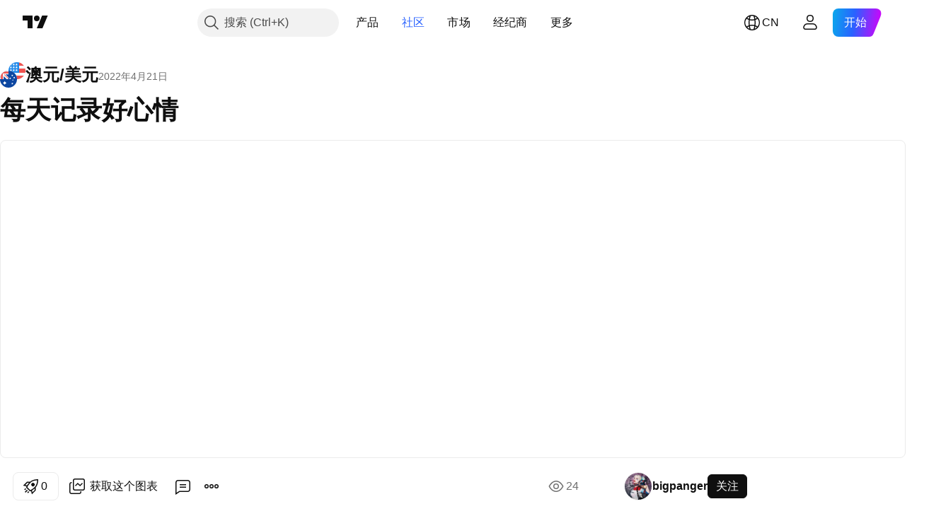

--- FILE ---
content_type: text/html; charset=utf-8
request_url: https://cn.tradingview.com/chart/AUDUSD/6wKLUBe5/
body_size: 100885
content:


<!DOCTYPE html>
<html lang="zh-Hans" dir="ltr" class="is-not-authenticated is-not-pro  theme-light"
 data-theme="light">
<head><meta charset="utf-8" />
<meta name="viewport" content="width=device-width, initial-scale=1.0, maximum-scale=1.0, minimum-scale=1.0, user-scalable=no">	<script nonce="J814OqSvjto/q2S12SRtIw==">window.initData = {};</script><title>FX:AUDUSD的每天记录好心情由bigpanger提供 — TradingView</title>
<!-- { block promo_footer_css_bundle } -->
		<!-- { render_css_bundle('promo_footer') } -->
		<link crossorigin="anonymous" href="https://static.tradingview.com/static/bundles/15992.6ab8fddbbeec572ad16b.css" rel="stylesheet" type="text/css"/>
	<!-- { endblock promo_footer_css_bundle } -->

	<!-- { block personal_css_bundle } -->
		<!-- render_css_bundle('base') -->
		<link crossorigin="anonymous" href="https://static.tradingview.com/static/bundles/7204.bd4a617f902d8e4336d7.css" rel="stylesheet" type="text/css"/>
<link crossorigin="anonymous" href="https://static.tradingview.com/static/bundles/77196.1ee43ed7cda5d814dba7.css" rel="stylesheet" type="text/css"/>
<link crossorigin="anonymous" href="https://static.tradingview.com/static/bundles/12874.2243f526973e835a8777.css" rel="stylesheet" type="text/css"/>
<link crossorigin="anonymous" href="https://static.tradingview.com/static/bundles/20541.ffebbd5b14e162a70fac.css" rel="stylesheet" type="text/css"/>
<link crossorigin="anonymous" href="https://static.tradingview.com/static/bundles/22691.df517de208b59f042c3b.css" rel="stylesheet" type="text/css"/>
<link crossorigin="anonymous" href="https://static.tradingview.com/static/bundles/72834.146c7925be9f43c9c767.css" rel="stylesheet" type="text/css"/>
<link crossorigin="anonymous" href="https://static.tradingview.com/static/bundles/6656.0e277b504c24d73f6420.css" rel="stylesheet" type="text/css"/>
<link crossorigin="anonymous" href="https://static.tradingview.com/static/bundles/97406.a24aa84d5466dfc219e3.css" rel="stylesheet" type="text/css"/>
<link crossorigin="anonymous" href="https://static.tradingview.com/static/bundles/51307.bb4e309d13e8ea654e19.css" rel="stylesheet" type="text/css"/>
<link crossorigin="anonymous" href="https://static.tradingview.com/static/bundles/62560.c8a32e4a427c0c57131c.css" rel="stylesheet" type="text/css"/>
<link crossorigin="anonymous" href="https://static.tradingview.com/static/bundles/28415.e6caff1a47a6c8a0f783.css" rel="stylesheet" type="text/css"/>
<link crossorigin="anonymous" href="https://static.tradingview.com/static/bundles/78820.3dc3168a8005e8c156fe.css" rel="stylesheet" type="text/css"/>
<link crossorigin="anonymous" href="https://static.tradingview.com/static/bundles/30608.1b5e0eb056a8145e2004.css" rel="stylesheet" type="text/css"/>
<link crossorigin="anonymous" href="https://static.tradingview.com/static/bundles/4857.2a0b835c9459f5e8f334.css" rel="stylesheet" type="text/css"/>
<link crossorigin="anonymous" href="https://static.tradingview.com/static/bundles/60733.515b38c2fad56295e0d7.css" rel="stylesheet" type="text/css"/>
<link crossorigin="anonymous" href="https://static.tradingview.com/static/bundles/94584.053cede951b9d64dea44.css" rel="stylesheet" type="text/css"/>
<link crossorigin="anonymous" href="https://static.tradingview.com/static/bundles/52294.8c6373aa92664b86de9e.css" rel="stylesheet" type="text/css"/>
<link crossorigin="anonymous" href="https://static.tradingview.com/static/bundles/56167.a33c76f5549cc7102e61.css" rel="stylesheet" type="text/css"/>
<link crossorigin="anonymous" href="https://static.tradingview.com/static/bundles/72373.cdd20397318c8a54ee02.css" rel="stylesheet" type="text/css"/>
<link crossorigin="anonymous" href="https://static.tradingview.com/static/bundles/68820.b0c44555783cdd4786b8.css" rel="stylesheet" type="text/css"/>
<link crossorigin="anonymous" href="https://static.tradingview.com/static/bundles/39394.1f12e32e6d4c4b83fe10.css" rel="stylesheet" type="text/css"/>
<link crossorigin="anonymous" href="https://static.tradingview.com/static/bundles/28562.e29096bd778450adbd58.css" rel="stylesheet" type="text/css"/>
<link crossorigin="anonymous" href="https://static.tradingview.com/static/bundles/19934.288c07086ff109a1d327.css" rel="stylesheet" type="text/css"/>
<link crossorigin="anonymous" href="https://static.tradingview.com/static/bundles/5911.5f96f6b3c550d3f0da23.css" rel="stylesheet" type="text/css"/>
<link crossorigin="anonymous" href="https://static.tradingview.com/static/bundles/6133.2dae60a90526a493d165.css" rel="stylesheet" type="text/css"/>
<link crossorigin="anonymous" href="https://static.tradingview.com/static/bundles/30331.cec6b9b458e103483d37.css" rel="stylesheet" type="text/css"/>
<link crossorigin="anonymous" href="https://static.tradingview.com/static/bundles/45207.4c0489c8756499c78a5e.css" rel="stylesheet" type="text/css"/>
<link crossorigin="anonymous" href="https://static.tradingview.com/static/bundles/17644.53a8a16a13c65b9ef1b6.css" rel="stylesheet" type="text/css"/>
<link crossorigin="anonymous" href="https://static.tradingview.com/static/bundles/5347.66e97921f2de4965604d.css" rel="stylesheet" type="text/css"/>
<link crossorigin="anonymous" href="https://static.tradingview.com/static/bundles/90145.8b74b8d86218eec14871.css" rel="stylesheet" type="text/css"/>
<link crossorigin="anonymous" href="https://static.tradingview.com/static/bundles/59334.4a832facb7e57c5e13f3.css" rel="stylesheet" type="text/css"/>
<link crossorigin="anonymous" href="https://static.tradingview.com/static/bundles/91361.140a08c3b11237f684ec.css" rel="stylesheet" type="text/css"/>
<link crossorigin="anonymous" href="https://static.tradingview.com/static/bundles/3691.a607e1947cc1d6442aef.css" rel="stylesheet" type="text/css"/>
<link crossorigin="anonymous" href="https://static.tradingview.com/static/bundles/79248.b085e41549ac76222ff0.css" rel="stylesheet" type="text/css"/>
<link crossorigin="anonymous" href="https://static.tradingview.com/static/bundles/17675.7322b9d581c3bd767a8f.css" rel="stylesheet" type="text/css"/>
	<!-- { endblock personal_css_bundle } -->

	<!-- { block extra_styles } -->
	<link crossorigin="anonymous" href="https://static.tradingview.com/static/bundles/26184.a8e87c60a250a6212b03.css" rel="stylesheet" type="text/css"/>
<link crossorigin="anonymous" href="https://static.tradingview.com/static/bundles/62419.12891bfbb287744d3a89.css" rel="stylesheet" type="text/css"/>
<link crossorigin="anonymous" href="https://static.tradingview.com/static/bundles/32078.4dd8f716b361ea76fac9.css" rel="stylesheet" type="text/css"/>
<link crossorigin="anonymous" href="https://static.tradingview.com/static/bundles/50370.a1a91e4e3b8d4d56af6a.css" rel="stylesheet" type="text/css"/>
<link crossorigin="anonymous" href="https://static.tradingview.com/static/bundles/29903.89b41c884d5213432809.css" rel="stylesheet" type="text/css"/>
<link crossorigin="anonymous" href="https://static.tradingview.com/static/bundles/24840.08865a24cd22e705a127.css" rel="stylesheet" type="text/css"/>
<link crossorigin="anonymous" href="https://static.tradingview.com/static/bundles/61504.303d3d3a2eef8a440230.css" rel="stylesheet" type="text/css"/>
<link crossorigin="anonymous" href="https://static.tradingview.com/static/bundles/84592.9ad3142f13630874398c.css" rel="stylesheet" type="text/css"/>
<link crossorigin="anonymous" href="https://static.tradingview.com/static/bundles/84509.b78aa0f889805782a114.css" rel="stylesheet" type="text/css"/>
<link crossorigin="anonymous" href="https://static.tradingview.com/static/bundles/68650.e664998b1025f8944a19.css" rel="stylesheet" type="text/css"/>
<link crossorigin="anonymous" href="https://static.tradingview.com/static/bundles/62156.ce7b2959f31f83034b45.css" rel="stylesheet" type="text/css"/>
<link crossorigin="anonymous" href="https://static.tradingview.com/static/bundles/58572.dad95b9e4df028f98405.css" rel="stylesheet" type="text/css"/>
<link crossorigin="anonymous" href="https://static.tradingview.com/static/bundles/86459.a94905aa773ec52c64fa.css" rel="stylesheet" type="text/css"/>
<link crossorigin="anonymous" href="https://static.tradingview.com/static/bundles/87828.b5acda22a891bd0b8b78.css" rel="stylesheet" type="text/css"/>
<link crossorigin="anonymous" href="https://static.tradingview.com/static/bundles/81350.86c68c4067216e42a0f1.css" rel="stylesheet" type="text/css"/>
<link crossorigin="anonymous" href="https://static.tradingview.com/static/bundles/27877.826c38517eae6571304f.css" rel="stylesheet" type="text/css"/>
<link crossorigin="anonymous" href="https://static.tradingview.com/static/bundles/56254.a23f3ec5b836024b605b.css" rel="stylesheet" type="text/css"/>
<link crossorigin="anonymous" href="https://static.tradingview.com/static/bundles/18013.0655ac40c6882bf9e438.css" rel="stylesheet" type="text/css"/>
<link crossorigin="anonymous" href="https://static.tradingview.com/static/bundles/88936.d49d6f461c53e70b38bc.css" rel="stylesheet" type="text/css"/>
<link crossorigin="anonymous" href="https://static.tradingview.com/static/bundles/54123.b37eaf239cea1a4a4b98.css" rel="stylesheet" type="text/css"/>
<link crossorigin="anonymous" href="https://static.tradingview.com/static/bundles/3406.24a50d99637b4e3bf9e7.css" rel="stylesheet" type="text/css"/>
<link crossorigin="anonymous" href="https://static.tradingview.com/static/bundles/14544.83eca2c4704f4649b7a3.css" rel="stylesheet" type="text/css"/>
<link crossorigin="anonymous" href="https://static.tradingview.com/static/bundles/31069.c75dd2e4bc4003a8d3c6.css" rel="stylesheet" type="text/css"/>
<link crossorigin="anonymous" href="https://static.tradingview.com/static/bundles/67877.2fb5f6f3eb739c16078d.css" rel="stylesheet" type="text/css"/>
<link crossorigin="anonymous" href="https://static.tradingview.com/static/bundles/50553.3ab347d4bc9cadf8d238.css" rel="stylesheet" type="text/css"/>
<link crossorigin="anonymous" href="https://static.tradingview.com/static/bundles/75070.42c5ad63db6e22dd1780.css" rel="stylesheet" type="text/css"/>
<link crossorigin="anonymous" href="https://static.tradingview.com/static/bundles/11285.2ad4e54f72ca1dbe5a12.css" rel="stylesheet" type="text/css"/>
<link crossorigin="anonymous" href="https://static.tradingview.com/static/bundles/85379.e2d0f6189d763981c46b.css" rel="stylesheet" type="text/css"/>
<link crossorigin="anonymous" href="https://static.tradingview.com/static/bundles/62882.bb7416e25ce047652be6.css" rel="stylesheet" type="text/css"/>
<link crossorigin="anonymous" href="https://static.tradingview.com/static/bundles/14142.fa043cf9d22075746ca7.css" rel="stylesheet" type="text/css"/>
<link crossorigin="anonymous" href="https://static.tradingview.com/static/bundles/70835.249d27fbf7cfdf5dfd83.css" rel="stylesheet" type="text/css"/>
<link crossorigin="anonymous" href="https://static.tradingview.com/static/bundles/92124.5845fa80448b407d32ec.css" rel="stylesheet" type="text/css"/>
<link crossorigin="anonymous" href="https://static.tradingview.com/static/bundles/98703.a2b02fc165a1c32d442e.css" rel="stylesheet" type="text/css"/>
<link crossorigin="anonymous" href="https://static.tradingview.com/static/bundles/65644.82e6d18dc48a569d26eb.css" rel="stylesheet" type="text/css"/>
<link crossorigin="anonymous" href="https://static.tradingview.com/static/bundles/5605.7992e8c447118cda6e67.css" rel="stylesheet" type="text/css"/>
<link crossorigin="anonymous" href="https://static.tradingview.com/static/bundles/57014.5d64ece78149214e8812.css" rel="stylesheet" type="text/css"/>
<link crossorigin="anonymous" href="https://static.tradingview.com/static/bundles/96133.507ceb094fe735b3e439.css" rel="stylesheet" type="text/css"/>
<link crossorigin="anonymous" href="https://static.tradingview.com/static/bundles/85992.24dc3e7280c9494642a6.css" rel="stylesheet" type="text/css"/>
<link crossorigin="anonymous" href="https://static.tradingview.com/static/bundles/52665.005deab1142faaf7462d.css" rel="stylesheet" type="text/css"/>
<link crossorigin="anonymous" href="https://static.tradingview.com/static/bundles/96614.aa36a3e7cbd35864ab1c.css" rel="stylesheet" type="text/css"/>
<link crossorigin="anonymous" href="https://static.tradingview.com/static/bundles/78698.9e07627cdc60a2c13dc3.css" rel="stylesheet" type="text/css"/>
<link crossorigin="anonymous" href="https://static.tradingview.com/static/bundles/96946.664cb7df376aef027378.css" rel="stylesheet" type="text/css"/>
<link crossorigin="anonymous" href="https://static.tradingview.com/static/bundles/94425.e8a11b1164ed8f31863d.css" rel="stylesheet" type="text/css"/>
<link crossorigin="anonymous" href="https://static.tradingview.com/static/bundles/30931.b2e7517523adce965dba.css" rel="stylesheet" type="text/css"/>
<link crossorigin="anonymous" href="https://static.tradingview.com/static/bundles/13619.8ac06c6d6672271c5f68.css" rel="stylesheet" type="text/css"/>
<link crossorigin="anonymous" href="https://static.tradingview.com/static/bundles/12748.199034cf25af72be11eb.css" rel="stylesheet" type="text/css"/>
<link crossorigin="anonymous" href="https://static.tradingview.com/static/bundles/66857.843c3e887cfdf130d542.css" rel="stylesheet" type="text/css"/>
<link crossorigin="anonymous" href="https://static.tradingview.com/static/bundles/18350.e409f558fe163ea9a3de.css" rel="stylesheet" type="text/css"/>
<link crossorigin="anonymous" href="https://static.tradingview.com/static/bundles/92112.db4c9d5652778b489aaa.css" rel="stylesheet" type="text/css"/>
<link crossorigin="anonymous" href="https://static.tradingview.com/static/bundles/68448.f611cd4d950c54a2caec.css" rel="stylesheet" type="text/css"/>
<link crossorigin="anonymous" href="https://static.tradingview.com/static/bundles/24309.848f88391da875ceb2a3.css" rel="stylesheet" type="text/css"/>
<link crossorigin="anonymous" href="https://static.tradingview.com/static/bundles/32388.e2ac42d074266d6f4cc4.css" rel="stylesheet" type="text/css"/>
<link crossorigin="anonymous" href="https://static.tradingview.com/static/bundles/2298.e4906aeeda8c192efa8f.css" rel="stylesheet" type="text/css"/>
<link crossorigin="anonymous" href="https://static.tradingview.com/static/bundles/6811.4ca141638fbeaa002769.css" rel="stylesheet" type="text/css"/>
<link crossorigin="anonymous" href="https://static.tradingview.com/static/bundles/34022.f218afa7d02ef496982b.css" rel="stylesheet" type="text/css"/>
<link crossorigin="anonymous" href="https://static.tradingview.com/static/bundles/9313.ef5d27e92eb3d48dab23.css" rel="stylesheet" type="text/css"/>
<link crossorigin="anonymous" href="https://static.tradingview.com/static/bundles/87844.a89d3d49f869720ebbba.css" rel="stylesheet" type="text/css"/>
<link crossorigin="anonymous" href="https://static.tradingview.com/static/bundles/79780.84d89360ede6a350ded3.css" rel="stylesheet" type="text/css"/>
<link crossorigin="anonymous" href="https://static.tradingview.com/static/bundles/50694.e8c29c22063c80408cca.css" rel="stylesheet" type="text/css"/>
<link crossorigin="anonymous" href="https://static.tradingview.com/static/bundles/22969.c32eeb1152afcd97b12e.css" rel="stylesheet" type="text/css"/>
<link crossorigin="anonymous" href="https://static.tradingview.com/static/bundles/83580.fdc9454547343089f3c6.css" rel="stylesheet" type="text/css"/>
<link crossorigin="anonymous" href="https://static.tradingview.com/static/bundles/20789.ab5c2b3cb921527e4170.css" rel="stylesheet" type="text/css"/>
<link crossorigin="anonymous" href="https://static.tradingview.com/static/bundles/29592.6154c4943032cbc1f19b.css" rel="stylesheet" type="text/css"/>
<link crossorigin="anonymous" href="https://static.tradingview.com/static/bundles/31916.57160ac113283e720311.css" rel="stylesheet" type="text/css"/>
<link crossorigin="anonymous" href="https://static.tradingview.com/static/bundles/55174.dc96c4d047ce06b033ba.css" rel="stylesheet" type="text/css"/>
<link crossorigin="anonymous" href="https://static.tradingview.com/static/bundles/5969.21c839e51d9fe09bc1ad.css" rel="stylesheet" type="text/css"/>
<link crossorigin="anonymous" href="https://static.tradingview.com/static/bundles/83332.323d337a96ea2d0d1f5b.css" rel="stylesheet" type="text/css"/>
<link crossorigin="anonymous" href="https://static.tradingview.com/static/bundles/26149.58e3d28c4207f0232d45.css" rel="stylesheet" type="text/css"/>
<link crossorigin="anonymous" href="https://static.tradingview.com/static/bundles/5769.b3335017ad0d222109e8.css" rel="stylesheet" type="text/css"/>
<link crossorigin="anonymous" href="https://static.tradingview.com/static/bundles/49022.455c0a58d3762d16e782.css" rel="stylesheet" type="text/css"/>
<link crossorigin="anonymous" href="https://static.tradingview.com/static/bundles/38582.2b62a108282b3e90d95c.css" rel="stylesheet" type="text/css"/>
<link crossorigin="anonymous" href="https://static.tradingview.com/static/bundles/15001.aa02a2d96f821d501dba.css" rel="stylesheet" type="text/css"/>
<link crossorigin="anonymous" href="https://static.tradingview.com/static/bundles/75432.cee64bd18eb72dd37b3d.css" rel="stylesheet" type="text/css"/>
<link crossorigin="anonymous" href="https://static.tradingview.com/static/bundles/43165.f500e435f461fabe05f6.css" rel="stylesheet" type="text/css"/>
<link crossorigin="anonymous" href="https://static.tradingview.com/static/bundles/70571.51824f94f04f357f27ed.css" rel="stylesheet" type="text/css"/>
<link crossorigin="anonymous" href="https://static.tradingview.com/static/bundles/6695.1ea7d74fa789f5e3b9c4.css" rel="stylesheet" type="text/css"/>
<link crossorigin="anonymous" href="https://static.tradingview.com/static/bundles/42734.28212819357e05bc15ab.css" rel="stylesheet" type="text/css"/>
<link crossorigin="anonymous" href="https://static.tradingview.com/static/bundles/97915.5b2ef44e883aedf9ee07.css" rel="stylesheet" type="text/css"/>
<link crossorigin="anonymous" href="https://static.tradingview.com/static/bundles/35229.f7d16c2e8bbca89e1d2b.css" rel="stylesheet" type="text/css"/>
<link crossorigin="anonymous" href="https://static.tradingview.com/static/bundles/49468.bd38a05bcbe9f63005d5.css" rel="stylesheet" type="text/css"/>
<link crossorigin="anonymous" href="https://static.tradingview.com/static/bundles/16543.7bcb96fa677df6654c99.css" rel="stylesheet" type="text/css"/>
<link crossorigin="anonymous" href="https://static.tradingview.com/static/bundles/78076.434b6268f44aba75e190.css" rel="stylesheet" type="text/css"/>
<link crossorigin="anonymous" href="https://static.tradingview.com/static/bundles/68844.52241fb1c81e27787e36.css" rel="stylesheet" type="text/css"/>
<link crossorigin="anonymous" href="https://static.tradingview.com/static/bundles/78806.af4707505f695c7b7e7e.css" rel="stylesheet" type="text/css"/>
<link crossorigin="anonymous" href="https://static.tradingview.com/static/bundles/67957.26bd3f4dca9113e5bd92.css" rel="stylesheet" type="text/css"/>
<link crossorigin="anonymous" href="https://static.tradingview.com/static/bundles/95626.0b382ed55589e98e3418.css" rel="preload" as="style"/>
<link crossorigin="anonymous" href="https://static.tradingview.com/static/bundles/4876.8876d8fb744d67484f1f.css" rel="preload" as="style"/>
<link crossorigin="anonymous" href="https://static.tradingview.com/static/bundles/79185.94b15842cd307f061854.css" rel="preload" as="style"/>
<link crossorigin="anonymous" href="https://static.tradingview.com/static/bundles/49822.f499cfafbc0a791ec49e.css" rel="preload" as="style"/>
	<!-- { endblock extra_styles } --><script nonce="J814OqSvjto/q2S12SRtIw==">
	window.locale = 'zh_CN';
	window.language = 'zh';
</script>
	<!-- { block promo_footer_js_bundle } -->
		<!-- { render_js_bundle('promo_footer') } -->
		<link crossorigin="anonymous" href="https://static.tradingview.com/static/bundles/zh.63639.893104679743cfdc6eb0.js" rel="preload" as="script"/>
<link crossorigin="anonymous" href="https://static.tradingview.com/static/bundles/25096.92bda83ae2bfdec74d91.js" rel="preload" as="script"/>
<link crossorigin="anonymous" href="https://static.tradingview.com/static/bundles/promo_footer.d732748b4425f543f32d.js" rel="preload" as="script"/><script crossorigin="anonymous" src="https://static.tradingview.com/static/bundles/zh.63639.893104679743cfdc6eb0.js" defer></script>
<script crossorigin="anonymous" src="https://static.tradingview.com/static/bundles/25096.92bda83ae2bfdec74d91.js" defer></script>
<script crossorigin="anonymous" src="https://static.tradingview.com/static/bundles/promo_footer.d732748b4425f543f32d.js" defer></script>
	<!-- { endblock promo_footer_js_bundle } -->

	<!-- { block personal_js_bundle } -->
		<!-- render_js_bundle('base') -->
		<link crossorigin="anonymous" href="https://static.tradingview.com/static/bundles/runtime.5cff48ae4c51799572c6.js" rel="preload" as="script"/>
<link crossorigin="anonymous" href="https://static.tradingview.com/static/bundles/zh.11389.2b9c5a4a377923252369.js" rel="preload" as="script"/>
<link crossorigin="anonymous" href="https://static.tradingview.com/static/bundles/32227.d826c45d2d27f2ff4314.js" rel="preload" as="script"/>
<link crossorigin="anonymous" href="https://static.tradingview.com/static/bundles/77507.fb006c0c7a02051cf5cd.js" rel="preload" as="script"/>
<link crossorigin="anonymous" href="https://static.tradingview.com/static/bundles/22665.478e72b4af5ae0c375ec.js" rel="preload" as="script"/>
<link crossorigin="anonymous" href="https://static.tradingview.com/static/bundles/12886.7be7542f140baf734d79.js" rel="preload" as="script"/>
<link crossorigin="anonymous" href="https://static.tradingview.com/static/bundles/22023.035d84389dc598280aca.js" rel="preload" as="script"/>
<link crossorigin="anonymous" href="https://static.tradingview.com/static/bundles/2373.7f1c5f402e07b6f9d0b4.js" rel="preload" as="script"/>
<link crossorigin="anonymous" href="https://static.tradingview.com/static/bundles/62134.57ec9cb3f1548c6e710a.js" rel="preload" as="script"/>
<link crossorigin="anonymous" href="https://static.tradingview.com/static/bundles/1620.cf91b3df49fde2229d37.js" rel="preload" as="script"/>
<link crossorigin="anonymous" href="https://static.tradingview.com/static/bundles/68134.53b8dc667ab093512b37.js" rel="preload" as="script"/>
<link crossorigin="anonymous" href="https://static.tradingview.com/static/bundles/93243.d16dcf8fc50e14d67819.js" rel="preload" as="script"/>
<link crossorigin="anonymous" href="https://static.tradingview.com/static/bundles/42118.dff7a71e333e9d8d8929.js" rel="preload" as="script"/>
<link crossorigin="anonymous" href="https://static.tradingview.com/static/bundles/32378.b87f7c1aed020f9c3427.js" rel="preload" as="script"/>
<link crossorigin="anonymous" href="https://static.tradingview.com/static/bundles/29138.7f85e2418196e920beee.js" rel="preload" as="script"/>
<link crossorigin="anonymous" href="https://static.tradingview.com/static/bundles/23298.0b1a2a8df7ae6c4f9aff.js" rel="preload" as="script"/>
<link crossorigin="anonymous" href="https://static.tradingview.com/static/bundles/91834.9821cb5b05c24e07d017.js" rel="preload" as="script"/>
<link crossorigin="anonymous" href="https://static.tradingview.com/static/bundles/89095.8f0ef59dea5487949a51.js" rel="preload" as="script"/>
<link crossorigin="anonymous" href="https://static.tradingview.com/static/bundles/70241.8681b0461bf728193324.js" rel="preload" as="script"/>
<link crossorigin="anonymous" href="https://static.tradingview.com/static/bundles/base.4fd56e51e522a2ccc9a7.js" rel="preload" as="script"/><script crossorigin="anonymous" src="https://static.tradingview.com/static/bundles/runtime.5cff48ae4c51799572c6.js" defer></script>
<script crossorigin="anonymous" src="https://static.tradingview.com/static/bundles/zh.11389.2b9c5a4a377923252369.js" defer></script>
<script crossorigin="anonymous" src="https://static.tradingview.com/static/bundles/32227.d826c45d2d27f2ff4314.js" defer></script>
<script crossorigin="anonymous" src="https://static.tradingview.com/static/bundles/77507.fb006c0c7a02051cf5cd.js" defer></script>
<script crossorigin="anonymous" src="https://static.tradingview.com/static/bundles/22665.478e72b4af5ae0c375ec.js" defer></script>
<script crossorigin="anonymous" src="https://static.tradingview.com/static/bundles/12886.7be7542f140baf734d79.js" defer></script>
<script crossorigin="anonymous" src="https://static.tradingview.com/static/bundles/22023.035d84389dc598280aca.js" defer></script>
<script crossorigin="anonymous" src="https://static.tradingview.com/static/bundles/2373.7f1c5f402e07b6f9d0b4.js" defer></script>
<script crossorigin="anonymous" src="https://static.tradingview.com/static/bundles/62134.57ec9cb3f1548c6e710a.js" defer></script>
<script crossorigin="anonymous" src="https://static.tradingview.com/static/bundles/1620.cf91b3df49fde2229d37.js" defer></script>
<script crossorigin="anonymous" src="https://static.tradingview.com/static/bundles/68134.53b8dc667ab093512b37.js" defer></script>
<script crossorigin="anonymous" src="https://static.tradingview.com/static/bundles/93243.d16dcf8fc50e14d67819.js" defer></script>
<script crossorigin="anonymous" src="https://static.tradingview.com/static/bundles/42118.dff7a71e333e9d8d8929.js" defer></script>
<script crossorigin="anonymous" src="https://static.tradingview.com/static/bundles/32378.b87f7c1aed020f9c3427.js" defer></script>
<script crossorigin="anonymous" src="https://static.tradingview.com/static/bundles/29138.7f85e2418196e920beee.js" defer></script>
<script crossorigin="anonymous" src="https://static.tradingview.com/static/bundles/23298.0b1a2a8df7ae6c4f9aff.js" defer></script>
<script crossorigin="anonymous" src="https://static.tradingview.com/static/bundles/91834.9821cb5b05c24e07d017.js" defer></script>
<script crossorigin="anonymous" src="https://static.tradingview.com/static/bundles/89095.8f0ef59dea5487949a51.js" defer></script>
<script crossorigin="anonymous" src="https://static.tradingview.com/static/bundles/70241.8681b0461bf728193324.js" defer></script>
<script crossorigin="anonymous" src="https://static.tradingview.com/static/bundles/base.4fd56e51e522a2ccc9a7.js" defer></script>
	<!-- { endblock personal_js_bundle } -->

	<!-- { block additional_js_bundle } -->
	<!-- { endblock additional_js_bundle } -->	<script nonce="J814OqSvjto/q2S12SRtIw==">
		window.initData = window.initData || {};
		window.initData.theme = "light";
			(()=>{"use strict";const t=/(?:^|;)\s*theme=(dark|light)(?:;|$)|$/.exec(document.cookie)[1];t&&(document.documentElement.classList.toggle("theme-dark","dark"===t),document.documentElement.classList.toggle("theme-light","light"===t),document.documentElement.dataset.theme=t,window.initData=window.initData||{},window.initData.theme=t)})();
	</script>
	<script nonce="J814OqSvjto/q2S12SRtIw==">
		(()=>{"use strict";"undefined"!=typeof window&&"undefined"!=typeof navigator&&/mac/i.test(navigator.platform)&&document.documentElement.classList.add("mac_os_system")})();
	</script>

	<script nonce="J814OqSvjto/q2S12SRtIw==">var environment = "battle";
		window.WS_HOST_PING_REQUIRED = true;
		window.BUILD_TIME = "2026-01-21T09:00:34";
		window.WEBSOCKET_HOST = "data.tradingview.com";
		window.WEBSOCKET_PRO_HOST = "prodata.tradingview.com";
		window.WEBSOCKET_HOST_FOR_DEEP_BACKTESTING = "history-data.tradingview.com";
		window.WIDGET_HOST = "https://www.tradingview-widget.com";
		window.TradingView = window.TradingView || {};
	</script>

	<link rel="conversions-config" href="https://s3.tradingview.com/conversions_zh-Hans.json">
	<link rel="metrics-config" href="https://scanner-backend.tradingview.com/enum/ordered?id=metrics_full_name,metrics&lang=zh-Hans&label-product=ytm-metrics-plan.json" crossorigin>

	<script nonce="J814OqSvjto/q2S12SRtIw==">
		(()=>{"use strict";function e(e,t=!1){const{searchParams:n}=new URL(String(location));let s="true"===n.get("mobileapp_new"),o="true"===n.get("mobileapp");if(!t){const e=function(e){const t=e+"=",n=document.cookie.split(";");for(let e=0;e<n.length;e++){let s=n[e];for(;" "===s.charAt(0);)s=s.substring(1,s.length);if(0===s.indexOf(t))return s.substring(t.length,s.length)}return null}("tv_app")||"";s||=["android","android_nps"].includes(e),o||="ios"===e}return!("new"!==e&&"any"!==e||!s)||!("new"===e||!o)}const t="undefined"!=typeof window&&"undefined"!=typeof navigator,n=t&&"ontouchstart"in window,s=(t&&n&&window,t&&(n||navigator.maxTouchPoints),t&&window.chrome&&window.chrome.runtime,t&&window.navigator.userAgent.toLowerCase().indexOf("firefox"),t&&/\sEdge\/\d\d\b/.test(navigator.userAgent),t&&Boolean(navigator.vendor)&&navigator.vendor.indexOf("Apple")>-1&&-1===navigator.userAgent.indexOf("CriOS")&&navigator.userAgent.indexOf("FxiOS"),t&&/mac/i.test(navigator.platform),t&&/Win32|Win64/i.test(navigator.platform),t&&/Linux/i.test(navigator.platform),t&&/Android/i.test(navigator.userAgent)),o=t&&/BlackBerry/i.test(navigator.userAgent),i=t&&/iPhone|iPad|iPod/.test(navigator.platform),c=t&&/Opera Mini/i.test(navigator.userAgent),r=t&&("MacIntel"===navigator.platform&&navigator.maxTouchPoints>1||/iPad/.test(navigator.platform)),a=s||o||i||c,h=window.TradingView=window.TradingView||{};const _={Android:()=>s,BlackBerry:()=>o,iOS:()=>i,Opera:()=>c,isIPad:()=>r,any:()=>a};h.isMobile=_;const l=new Map;function d(){const e=window.location.pathname,t=window.location.host,n=`${t}${e}`;return l.has(n)||l.set(n,function(e,t){const n=["^widget-docs"];for(const e of n)if(new RegExp(e).test(t))return!0;const s=["^widgetembed/?$","^cmewidgetembed/?$","^([0-9a-zA-Z-]+)/widgetembed/?$","^([0-9a-zA-Z-]+)/widgetstatic/?$","^([0-9a-zA-Z-]+)?/?mediumwidgetembed/?$","^twitter-chart/?$","^telegram/chart/?$","^embed/([0-9a-zA-Z]{8})/?$","^widgetpopup/?$","^extension/?$","^idea-popup/?$","^hotlistswidgetembed/?$","^([0-9a-zA-Z-]+)/hotlistswidgetembed/?$","^marketoverviewwidgetembed/?$","^([0-9a-zA-Z-]+)/marketoverviewwidgetembed/?$","^eventswidgetembed/?$","^tickerswidgetembed/?$","^forexcrossrateswidgetembed/?$","^forexheatmapwidgetembed/?$","^marketquoteswidgetembed/?$","^screenerwidget/?$","^cryptomktscreenerwidget/?$","^([0-9a-zA-Z-]+)/cryptomktscreenerwidget/?$","^([0-9a-zA-Z-]+)/marketquoteswidgetembed/?$","^technical-analysis-widget-embed/$","^singlequotewidgetembed/?$","^([0-9a-zA-Z-]+)/singlequotewidgetembed/?$","^embed-widget/([0-9a-zA-Z-]+)/(([0-9a-zA-Z-]+)/)?$","^widget-docs/([0-9a-zA-Z-]+)/([0-9a-zA-Z-/]+)?$"],o=e.replace(/^\//,"");let i;for(let e=s.length-1;e>=0;e--)if(i=new RegExp(s[e]),i.test(o))return!0;return!1}(e,t)),l.get(n)??!1}h.onWidget=d;const g=()=>{},u="~m~";class m{constructor(e,t={}){this.sessionid=null,this.connected=!1,this._timeout=null,this._base=e,this._options={timeout:t.timeout||2e4,connectionType:t.connectionType}}connect(){this._socket=new WebSocket(this._prepareUrl()),this._socket.onmessage=e=>{
if("string"!=typeof e.data)throw new TypeError(`The WebSocket message should be a string. Recieved ${Object.prototype.toString.call(e.data)}`);this._onData(e.data)},this._socket.onclose=this._onClose.bind(this),this._socket.onerror=this._onError.bind(this)}send(e){this._socket&&this._socket.send(this._encode(e))}disconnect(){this._clearIdleTimeout(),this._socket&&(this._socket.onmessage=g,this._socket.onclose=g,this._socket.onerror=g,this._socket.close())}_clearIdleTimeout(){null!==this._timeout&&(clearTimeout(this._timeout),this._timeout=null)}_encode(e){let t,n="";const s=Array.isArray(e)?e:[e],o=s.length;for(let e=0;e<o;e++)t=null===s[e]||void 0===s[e]?"":m._stringify(s[e]),n+=u+t.length+u+t;return n}_decode(e){const t=[];let n,s;do{if(e.substring(0,3)!==u)return t;n="",s="";const o=(e=e.substring(3)).length;for(let t=0;t<o;t++){if(s=Number(e.substring(t,t+1)),Number(e.substring(t,t+1))!==s){e=e.substring(n.length+3),n=Number(n);break}n+=s}t.push(e.substring(0,n)),e=e.substring(n)}while(""!==e);return t}_onData(e){this._setTimeout();const t=this._decode(e),n=t.length;for(let e=0;e<n;e++)this._onMessage(t[e])}_setTimeout(){this._clearIdleTimeout(),this._timeout=setTimeout(this._onTimeout.bind(this),this._options.timeout)}_onTimeout(){this.disconnect(),this._onDisconnect({code:4e3,reason:"socket.io timeout",wasClean:!1})}_onMessage(e){this.sessionid?this._checkIfHeartbeat(e)?this._onHeartbeat(e.slice(3)):this._checkIfJson(e)?this._base.onMessage(JSON.parse(e.slice(3))):this._base.onMessage(e):(this.sessionid=e,this._onConnect())}_checkIfHeartbeat(e){return this._checkMessageType(e,"h")}_checkIfJson(e){return this._checkMessageType(e,"j")}_checkMessageType(e,t){return e.substring(0,3)==="~"+t+"~"}_onHeartbeat(e){this.send("~h~"+e)}_onConnect(){this.connected=!0,this._base.onConnect()}_onDisconnect(e){this._clear(),this._base.onDisconnect(e),this.sessionid=null}_clear(){this.connected=!1}_prepareUrl(){const t=w(this._base.host);if(t.pathname+="socket.io/websocket",t.protocol="wss:",t.searchParams.append("from",window.location.pathname.slice(1,50)),t.searchParams.append("date",window.BUILD_TIME||""),e("any")&&t.searchParams.append("client","mobile"),this._options.connectionType&&t.searchParams.append("type",this._options.connectionType),window.WEBSOCKET_PARAMS_ANALYTICS){const{ws_page_uri:e,ws_ancestor_origin:n}=window.WEBSOCKET_PARAMS_ANALYTICS;e&&t.searchParams.append("page-uri",e),n&&t.searchParams.append("ancestor-origin",n)}const n=window.location.search.includes("widget_token")||window.location.hash.includes("widget_token");return d()||n||t.searchParams.append("auth","sessionid"),t.href}_onClose(e){this._clearIdleTimeout(),this._onDisconnect(e)}_onError(e){this._clearIdleTimeout(),this._clear(),this._base.emit("error",[e]),this.sessionid=null}static _stringify(e){return"[object Object]"===Object.prototype.toString.call(e)?"~j~"+JSON.stringify(e):String(e)}}class p{constructor(e,t){this.host=e,this._connecting=!1,this._events={},this.transport=this._getTransport(t)}isConnected(){
return!!this.transport&&this.transport.connected}isConnecting(){return this._connecting}connect(){this.isConnected()||(this._connecting&&this.disconnect(),this._connecting=!0,this.transport.connect())}send(e){this.transport&&this.transport.connected&&this.transport.send(e)}disconnect(){this.transport&&this.transport.disconnect()}on(e,t){e in this._events||(this._events[e]=[]),this._events[e].push(t)}offAll(){this._events={}}onMessage(e){this.emit("message",[e])}emit(e,t=[]){if(e in this._events){const n=this._events[e].concat(),s=n.length;for(let e=0;e<s;e++)n[e].apply(this,t)}}onConnect(){this.clear(),this.emit("connect")}onDisconnect(e){this.emit("disconnect",[e])}clear(){this._connecting=!1}_getTransport(e){return new m(this,e)}}function w(e){const t=-1!==e.indexOf("/")?new URL(e):new URL("wss://"+e);if("wss:"!==t.protocol&&"https:"!==t.protocol)throw new Error("Invalid websocket base "+e);return t.pathname.endsWith("/")||(t.pathname+="/"),t.search="",t.username="",t.password="",t}const k="undefined"!=typeof window&&Number(window.TELEMETRY_WS_ERROR_LOGS_THRESHOLD)||0;class f{constructor(e,t={}){this._queueStack=[],this._logsQueue=[],this._telemetryObjectsQueue=[],this._reconnectCount=0,this._redirectCount=0,this._errorsCount=0,this._errorsInfoSent=!1,this._connectionStart=null,this._connectionEstablished=null,this._reconnectTimeout=null,this._onlineCancellationToken=null,this._isConnectionForbidden=!1,this._initialHost=t.initialHost||null,this._suggestedHost=e,this._proHost=t.proHost,this._reconnectHost=t.reconnectHost,this._noReconnectAfterTimeout=!0===t.noReconnectAfterTimeout,this._dataRequestTimeout=t.dataRequestTimeout,this._connectionType=t.connectionType,this._doConnect(),t.pingRequired&&-1===window.location.search.indexOf("noping")&&this._startPing()}connect(){this._tryConnect()}resetCounters(){this._reconnectCount=0,this._redirectCount=0}setLogger(e,t){this._logger=e,this._getLogHistory=t,this._flushLogs()}setTelemetry(e){this._telemetry=e,this._telemetry.reportSent.subscribe(this,this._onTelemetrySent),this._flushTelemetry()}onReconnect(e){this._onReconnect=e}isConnected(){return!!this._socket&&this._socket.isConnected()}isConnecting(){return!!this._socket&&this._socket.isConnecting()}on(e,t){return!!this._socket&&("connect"===e&&this._socket.isConnected()?t():"disconnect"===e?this._disconnectCallbacks.push(t):this._socket.on(e,t),!0)}getSessionId(){return this._socket&&this._socket.transport?this._socket.transport.sessionid:null}send(e){return this.isConnected()?(this._socket.send(e),!0):(this._queueMessage(e),!1)}getConnectionEstablished(){return this._connectionEstablished}getHost(){const e=this._tryGetProHost();return null!==e?e:this._reconnectHost&&this._reconnectCount>3?this._reconnectHost:this._suggestedHost}getReconnectCount(){return this._reconnectCount}getRedirectCount(){return this._redirectCount}getConnectionStart(){return this._connectionStart}disconnect(){this._clearReconnectTimeout(),(this.isConnected()||this.isConnecting())&&(this._propagateDisconnect(),this._disconnectCallbacks=[],
this._closeSocket())}forbidConnection(){this._isConnectionForbidden=!0,this.disconnect()}allowConnection(){this._isConnectionForbidden=!1,this.connect()}isMaxRedirects(){return this._redirectCount>=20}isMaxReconnects(){return this._reconnectCount>=20}getPingInfo(){return this._pingInfo||null}_tryGetProHost(){return window.TradingView&&window.TradingView.onChartPage&&"battle"===window.environment&&!this._redirectCount&&-1===window.location.href.indexOf("ws_host")?this._initialHost?this._initialHost:void 0!==window.user&&window.user.pro_plan?this._proHost||this._suggestedHost:null:null}_queueMessage(e){0===this._queueStack.length&&this._logMessage(0,"Socket is not connected. Queued a message"),this._queueStack.push(e)}_processMessageQueue(){0!==this._queueStack.length&&(this._logMessage(0,"Processing queued messages"),this._queueStack.forEach(this.send.bind(this)),this._logMessage(0,"Processed "+this._queueStack.length+" messages"),this._queueStack=[])}_onDisconnect(e){this._noReconnectAfterTimeout||null!==this._reconnectTimeout||(this._reconnectTimeout=setTimeout(this._tryReconnect.bind(this),5e3)),this._clearOnlineCancellationToken();let t="disconnect session:"+this.getSessionId();e&&(t+=", code:"+e.code+", reason:"+e.reason,1005===e.code&&this._sendTelemetry("websocket_code_1005")),this._logMessage(0,t),this._propagateDisconnect(e),this._closeSocket(),this._queueStack=[]}_closeSocket(){null!==this._socket&&(this._socket.offAll(),this._socket.disconnect(),this._socket=null)}_logMessage(e,t){const n={method:e,message:t};this._logger?this._flushLogMessage(n):(n.message=`[${(new Date).toISOString()}] ${n.message}`,this._logsQueue.push(n))}_flushLogMessage(e){switch(e.method){case 2:this._logger.logDebug(e.message);break;case 3:this._logger.logError(e.message);break;case 0:this._logger.logInfo(e.message);break;case 1:this._logger.logNormal(e.message)}}_flushLogs(){this._flushLogMessage({method:1,message:"messages from queue. Start."}),this._logsQueue.forEach((e=>{this._flushLogMessage(e)})),this._flushLogMessage({method:1,message:"messages from queue. End."}),this._logsQueue=[]}_sendTelemetry(e,t){const n={event:e,params:t};this._telemetry?this._flushTelemetryObject(n):this._telemetryObjectsQueue.push(n)}_flushTelemetryObject(e){this._telemetry.sendChartReport(e.event,e.params,!1)}_flushTelemetry(){this._telemetryObjectsQueue.forEach((e=>{this._flushTelemetryObject(e)})),this._telemetryObjectsQueue=[]}_doConnect(){this._socket&&(this._socket.isConnected()||this._socket.isConnecting())||(this._clearOnlineCancellationToken(),this._host=this.getHost(),this._socket=new p(this._host,{timeout:this._dataRequestTimeout,connectionType:this._connectionType}),this._logMessage(0,"Connecting to "+this._host),this._bindEvents(),this._disconnectCallbacks=[],this._connectionStart=performance.now(),this._connectionEstablished=null,this._socket.connect(),performance.mark("SWSC",{detail:"Start WebSocket connection"}),this._socket.on("connect",(()=>{performance.mark("EWSC",{detail:"End WebSocket connection"}),
performance.measure("WebSocket connection delay","SWSC","EWSC")})))}_propagateDisconnect(e){const t=this._disconnectCallbacks.length;for(let n=0;n<t;n++)this._disconnectCallbacks[n](e||{})}_bindEvents(){this._socket&&(this._socket.on("connect",(()=>{const e=this.getSessionId();if("string"==typeof e){const t=JSON.parse(e);if(t.redirect)return this._redirectCount+=1,this._suggestedHost=t.redirect,this.isMaxRedirects()&&this._sendTelemetry("redirect_bailout"),void this._redirect()}this._connectionEstablished=performance.now(),this._processMessageQueue(),this._logMessage(0,"connect session:"+e)})),this._socket.on("disconnect",this._onDisconnect.bind(this)),this._socket.on("close",this._onDisconnect.bind(this)),this._socket.on("error",(e=>{this._logMessage(0,new Date+" session:"+this.getSessionId()+" websocket error:"+JSON.stringify(e)),this._sendTelemetry("websocket_error"),this._errorsCount++,!this._errorsInfoSent&&this._errorsCount>=k&&(void 0!==this._lastConnectCallStack&&(this._sendTelemetry("websocket_error_connect_stack",{text:this._lastConnectCallStack}),delete this._lastConnectCallStack),void 0!==this._getLogHistory&&this._sendTelemetry("websocket_error_log",{text:this._getLogHistory(50).join("\n")}),this._errorsInfoSent=!0)})))}_redirect(){this.disconnect(),this._reconnectWhenOnline()}_tryReconnect(){this._tryConnect()&&(this._reconnectCount+=1)}_tryConnect(){return!this._isConnectionForbidden&&(this._clearReconnectTimeout(),this._lastConnectCallStack=new Error(`WebSocket connect stack. Is connected: ${this.isConnected()}.`).stack||"",!this.isConnected()&&(this.disconnect(),this._reconnectWhenOnline(),!0))}_clearOnlineCancellationToken(){this._onlineCancellationToken&&(this._onlineCancellationToken(),this._onlineCancellationToken=null)}_clearReconnectTimeout(){null!==this._reconnectTimeout&&(clearTimeout(this._reconnectTimeout),this._reconnectTimeout=null)}_reconnectWhenOnline(){if(navigator.onLine)return this._logMessage(0,"Network status: online - trying to connect"),this._doConnect(),void(this._onReconnect&&this._onReconnect());this._logMessage(0,"Network status: offline - wait until online"),this._onlineCancellationToken=function(e){let t=e;const n=()=>{window.removeEventListener("online",n),t&&t()};return window.addEventListener("online",n),()=>{t=null}}((()=>{this._logMessage(0,"Network status changed to online - trying to connect"),this._doConnect(),this._onReconnect&&this._onReconnect()}))}_onTelemetrySent(e){"websocket_error"in e&&(this._errorsCount=0,this._errorsInfoSent=!1)}_startPing(){if(this._pingIntervalId)return;const e=w(this.getHost());e.pathname+="ping",e.protocol="https:";let t=0,n=0;const s=e=>{this._pingInfo=this._pingInfo||{max:0,min:1/0,avg:0};const s=(new Date).getTime()-e;s>this._pingInfo.max&&(this._pingInfo.max=s),s<this._pingInfo.min&&(this._pingInfo.min=s),t+=s,n++,this._pingInfo.avg=t/n,n>=10&&this._pingIntervalId&&(clearInterval(this._pingIntervalId),delete this._pingIntervalId)};this._pingIntervalId=setInterval((()=>{const t=(new Date).getTime(),n=new XMLHttpRequest
;n.open("GET",e,!0),n.send(),n.onreadystatechange=()=>{n.readyState===XMLHttpRequest.DONE&&200===n.status&&s(t)}}),1e4)}}window.WSBackendConnection=new f(window.WEBSOCKET_HOST,{pingRequired:window.WS_HOST_PING_REQUIRED,proHost:window.WEBSOCKET_PRO_HOST,reconnectHost:window.WEBSOCKET_HOST_FOR_RECONNECT,initialHost:window.WEBSOCKET_INITIAL_HOST,connectionType:window.WEBSOCKET_CONNECTION_TYPE}),window.WSBackendConnectionCtor=f})();
	</script>


	<script nonce="J814OqSvjto/q2S12SRtIw==">var is_authenticated = false;
		var user = {"username":"Guest","following":"0","followers":"0","ignore_list":[],"available_offers":{}};
		window.initData.priceAlertsFacadeClientUrl = "https://pricealerts.tradingview.com";
		window.initData.currentLocaleInfo = {"language":"zh","language_name":"简体中文","flag":"cn","geoip_code":"cn","countries_with_this_language":["zh"],"iso":"zh-Hans","iso_639_3":"cmn","global_name":"Chinese"};
		window.initData.offerButtonInfo = {"class_name":"tv-header__offer-button-container--trial-join","title":"开始","href":"/pricing/?source=header_go_pro_button&feature=start_free_trial","subtitle":null,"expiration":null,"color":"gradient","stretch":false};
		window.initData.settings = {'S3_LOGO_SERVICE_BASE_URL': 'https://s3-symbol-logo.tradingview.com/', 'S3_NEWS_IMAGE_SERVICE_BASE_URL': 'https://s3.tradingview.com/news/', 'WEBPACK_STATIC_PATH': 'https://static.tradingview.com/static/bundles/', 'TRADING_URL': 'https://papertrading.tradingview.com', 'CRUD_STORAGE_URL': 'https://crud-storage.tradingview.com'};
		window.countryCode = "US";


			window.__initialEnabledFeaturesets =
				(window.__initialEnabledFeaturesets || []).concat(
					['tv_production'].concat(
						window.ClientCustomConfiguration && window.ClientCustomConfiguration.getEnabledFeatureSet
							? JSON.parse(window.ClientCustomConfiguration.getEnabledFeatureSet())
							: []
					)
				);

			if (window.ClientCustomConfiguration && window.ClientCustomConfiguration.getDisabledFeatureSet) {
				window.__initialDisabledFeaturesets = JSON.parse(window.ClientCustomConfiguration.getDisabledFeatureSet());
			}



			var lastGlobalNotificationIds = [1015025,1015006,1014989,1014967,1014950,1014930,1014913,1014882,1014865,1014836,1014819];

		var shopConf = {
			offers: [],
		};

		var featureToggleState = {"black_friday_popup":1.0,"black_friday_mainpage":1.0,"black_friday_extend_limitation":1.0,"chart_autosave_5min":1.0,"chart_autosave_30min":1.0,"chart_save_metainfo_separately":1.0,"performance_test_mode":1.0,"ticks_replay":1.0,"chart_storage_hibernation_delay_60min":1.0,"log_replay_to_persistent_logger":1.0,"enable_select_date_replay_mobile":1.0,"support_persistent_logs":1.0,"seasonals_table":1.0,"ytm_on_chart":1.0,"enable_step_by_step_hints_for_drawings":1.0,"enable_new_indicators_templates_view":1.0,"allow_brackets_profit_loss":1.0,"enable_traded_context_linking":1.0,"order_context_validation_in_instant_mode":1.0,"internal_fullscreen_api":1.0,"alerts-presets":1.0,"alerts-watchlist-allow-in-multicondions":1.0,"alerts-disable-fires-read-from-toast":1.0,"alerts-editor-fire-rate-setting":1.0,"enable_symbol_change_restriction_on_widgets":1.0,"enable_asx_symbol_restriction":1.0,"symphony_allow_non_partitioned_cookie_on_old_symphony":1.0,"symphony_notification_badges":1.0,"symphony_use_adk_for_upgrade_request":1.0,"telegram_mini_app_reduce_snapshot_quality":1.0,"news_enable_filtering_by_user":1.0,"timeout_django_db":0.15,"timeout_django_usersettings_db":0.15,"timeout_django_charts_db":0.25,"timeout_django_symbols_lists_db":0.25,"timeout_django_minds_db":0.05,"timeout_django_logging_db":0.25,"disable_services_monitor_metrics":1.0,"enable_signin_recaptcha":1.0,"enable_idea_spamdetectorml":1.0,"enable_idea_spamdetectorml_comments":1.0,"enable_spamdetectorml_chat":1.0,"enable_minds_spamdetectorml":1.0,"backend-connections-in-token":1.0,"one_connection_with_exchanges":1.0,"mobile-ads-ios":1.0,"mobile-ads-android":1.0,"google-one-tap-signin":1.0,"braintree-gopro-in-order-dialog":1.0,"braintree-apple-pay":1.0,"braintree-google-pay":1.0,"braintree-apple-pay-from-ios-app":1.0,"braintree-apple-pay-trial":1.0,"triplea-payments":1.0,"braintree-google-pay-trial":1.0,"braintree-one-usd-verification":1.0,"braintree-3ds-enabled":1.0,"braintree-3ds-status-check":1.0,"braintree-additional-card-checks-for-trial":1.0,"braintree-instant-settlement":1.0,"braintree_recurring_billing_scheduler_subscription":1.0,"checkout_manual_capture_required":1.0,"checkout-subscriptions":1.0,"checkout_additional_card_checks_for_trial":1.0,"checkout_fail_on_duplicate_payment_methods_for_trial":1.0,"checkout_fail_on_banned_countries_for_trial":1.0,"checkout_fail_on_banned_bank_for_trial":1.0,"checkout_fail_on_banned_bank_for_premium_trial":1.0,"checkout_fail_on_close_to_expiration_card_trial":1.0,"checkout_fail_on_prepaid_card_trial":1.0,"country_of_issuance_vs_billing_country":1.0,"checkout_show_instead_of_braintree":1.0,"checkout-3ds":1.0,"checkout-3ds-us":1.0,"checkout-paypal":1.0,"checkout_include_account_holder":1.0,"checkout-paypal-trial":1.0,"annual_to_monthly_downgrade_attempt":1.0,"razorpay_trial_10_inr":1.0,"razorpay-card-order-token-section":1.0,"razorpay-card-subscriptions":1.0,"razorpay-upi-subscriptions":1.0,"razorpay-s3-invoice-upload":1.0,"razorpay_include_date_of_birth":1.0,"dlocal-payments":1.0,"braintree_transaction_source":1.0,"vertex-tax":1.0,"receipt_in_emails":1.0,"adwords-analytics":1.0,"disable_mobile_upsell_ios":1.0,"disable_mobile_upsell_android":1.0,"required_agreement_for_rt":1.0,"check_market_data_limits":1.0,"force_to_complete_data":1.0,"force_to_upgrade_to_expert":1.0,"send_tradevan_invoice":1.0,"show_pepe_animation":1.0,"send_next_payment_info_receipt":1.0,"screener-alerts-read-only":1.0,"screener-condition-filters-auto-apply":1.0,"screener_bond_restriction_by_auth_enabled":1.0,"screener_bond_rating_columns_restriction_by_auth_enabled":1.0,"ses_tracking":1.0,"send_financial_notifications":1.0,"spark_translations":1.0,"spark_category_translations":1.0,"spark_tags_translations":1.0,"pro_plan_initial_refunds_disabled":1.0,"previous_monoproduct_purchases_refunds_enabled":1.0,"enable_ideas_recommendations":1.0,"enable_ideas_recommendations_feed":1.0,"fail_on_duplicate_payment_methods_for_trial":1.0,"ethoca_alert_notification_webhook":1.0,"hide_suspicious_users_ideas":1.0,"disable_publish_strategy_range_based_chart":1.0,"restrict_simultaneous_requests":1.0,"login_from_new_device_email":1.0,"ssr_worker_nowait":1.0,"broker_A1CAPITAL":1.0,"broker_ACTIVTRADES":1.0,"broker_ALCHEMYMARKETS":1.0,"broker_ALICEBLUE":1.0,"broker_ALPACA":1.0,"broker_ALRAMZ":1.0,"broker_AMP":1.0,"hide_ANGELONE_on_ios":1.0,"hide_ANGELONE_on_android":1.0,"hide_ANGELONE_on_mobile_web":1.0,"ANGELONE_beta":1.0,"broker_AVA_FUTURES":1.0,"AVA_FUTURES_oauth_authorization":1.0,"broker_B2PRIME":1.0,"broker_BAJAJ":1.0,"BAJAJ_beta":1.0,"broker_BEYOND":1.0,"broker_BINANCE":1.0,"enable_binanceapis_base_url":1.0,"broker_BINGBON":1.0,"broker_BITAZZA":1.0,"broker_BITGET":1.0,"broker_BITMEX":1.0,"broker_BITSTAMP":1.0,"broker_BLACKBULL":1.0,"broker_BLUEBERRYMARKETS":1.0,"broker_BTCC":1.0,"broker_BYBIT":1.0,"broker_CAPITALCOM":1.0,"broker_CAPTRADER":1.0,"CAPTRADER_separate_integration_migration_warning":1.0,"broker_CFI":1.0,"broker_CGSI":1.0,"hide_CGSI_on_ios":1.0,"hide_CGSI_on_android":1.0,"hide_CGSI_on_mobile_web":1.0,"CGSI_beta":1.0,"broker_CITYINDEX":1.0,"cityindex_spreadbetting":1.0,"broker_CMCMARKETS":1.0,"broker_COBRATRADING":1.0,"broker_COINBASE":1.0,"coinbase_request_server_logger":1.0,"coinbase_cancel_position_brackets":1.0,"broker_COINW":1.0,"broker_COLMEX":1.0,"hide_CQG_on_ios":1.0,"hide_CQG_on_android":1.0,"hide_CQG_on_mobile_web":1.0,"cqg-realtime-bandwidth-limit":1.0,"hide_CRYPTOCOM_on_ios":1.0,"hide_CRYPTOCOM_on_android":1.0,"hide_CRYPTOCOM_on_mobile_web":1.0,"CRYPTOCOM_beta":1.0,"hide_CURRENCYCOM_on_ios":1.0,"hide_CURRENCYCOM_on_android":1.0,"hide_CURRENCYCOM_on_mobile_web":1.0,"hide_CXM_on_ios":1.0,"hide_CXM_on_android":1.0,"hide_CXM_on_mobile_web":1.0,"CXM_beta":1.0,"broker_DAOL":1.0,"broker_DERAYAH":1.0,"broker_DHAN":1.0,"broker_DNSE":1.0,"broker_DORMAN":1.0,"hide_DUMMY_on_ios":1.0,"hide_DUMMY_on_android":1.0,"hide_DUMMY_on_mobile_web":1.0,"broker_EASYMARKETS":1.0,"broker_ECOVALORES":1.0,"ECOVALORES_beta":1.0,"broker_EDGECLEAR":1.0,"edgeclear_oauth_authorization":1.0,"broker_EIGHTCAP":1.0,"broker_ERRANTE":1.0,"broker_ESAFX":1.0,"hide_FIDELITY_on_ios":1.0,"hide_FIDELITY_on_android":1.0,"hide_FIDELITY_on_mobile_web":1.0,"FIDELITY_beta":1.0,"broker_FOREXCOM":1.0,"forexcom_session_v2":1.0,"broker_FPMARKETS":1.0,"hide_FTX_on_ios":1.0,"hide_FTX_on_android":1.0,"hide_FTX_on_mobile_web":1.0,"ftx_request_server_logger":1.0,"broker_FUSIONMARKETS":1.0,"fxcm_server_logger":1.0,"broker_FXCM":1.0,"broker_FXOPEN":1.0,"broker_FXPRO":1.0,"broker_FYERS":1.0,"broker_GATE":1.0,"broker_GBEBROKERS":1.0,"broker_GEMINI":1.0,"broker_GENIALINVESTIMENTOS":1.0,"hide_GLOBALPRIME_on_ios":1.0,"hide_GLOBALPRIME_on_android":1.0,"hide_GLOBALPRIME_on_mobile_web":1.0,"globalprime-brokers-side-maintenance":1.0,"broker_GOMARKETS":1.0,"broker_GOTRADE":1.0,"broker_HERENYA":1.0,"hide_HTX_on_ios":1.0,"hide_HTX_on_android":1.0,"hide_HTX_on_mobile_web":1.0,"broker_IBKR":1.0,"check_ibkr_side_maintenance":1.0,"ibkr_request_server_logger":1.0,"ibkr_parallel_provider_initialization":1.0,"ibkr_ws_account_summary":1.0,"ibkr_ws_server_logger":1.0,"ibkr_subscribe_to_order_updates_first":1.0,"ibkr_ws_account_ledger":1.0,"broker_IBROKER":1.0,"broker_ICMARKETS":1.0,"broker_ICMARKETS_ASIC":1.0,"broker_ICMARKETS_EU":1.0,"broker_IG":1.0,"broker_INFOYATIRIM":1.0,"broker_INNOVESTX":1.0,"broker_INTERACTIVEIL":1.0,"broker_IRONBEAM":1.0,"hide_IRONBEAM_CQG_on_ios":1.0,"hide_IRONBEAM_CQG_on_android":1.0,"hide_IRONBEAM_CQG_on_mobile_web":1.0,"broker_KSECURITIES":1.0,"broker_LIBERATOR":1.0,"broker_MEXEM":1.0,"broker_MIDAS":1.0,"hide_MOCKBROKER_on_ios":1.0,"hide_MOCKBROKER_on_android":1.0,"hide_MOCKBROKER_on_mobile_web":1.0,"hide_MOCKBROKER_IMPLICIT_on_ios":1.0,"hide_MOCKBROKER_IMPLICIT_on_android":1.0,"hide_MOCKBROKER_IMPLICIT_on_mobile_web":1.0,"hide_MOCKBROKER_CODE_on_ios":1.0,"hide_MOCKBROKER_CODE_on_android":1.0,"hide_MOCKBROKER_CODE_on_mobile_web":1.0,"broker_MOOMOO":1.0,"broker_MOTILALOSWAL":1.0,"broker_NINJATRADER":1.0,"broker_OANDA":1.0,"oanda_server_logging":1.0,"oanda_oauth_multiplexing":1.0,"broker_OKX":1.0,"broker_OPOFINANCE":1.0,"broker_OPTIMUS":1.0,"broker_OSMANLI":1.0,"broker_OSMANLIFX":1.0,"paper_force_connect_pushstream":1.0,"paper_subaccount_custom_currency":1.0,"paper_outside_rth":1.0,"broker_PAYTM":1.0,"broker_PEPPERSTONE":1.0,"broker_PHEMEX":1.0,"broker_PHILLIPCAPITAL_TR":1.0,"broker_PHILLIPNOVA":1.0,"broker_PLUS500":1.0,"plus500_oauth_authorization":1.0,"broker_PURPLETRADING":1.0,"broker_QUESTRADE":1.0,"broker_RIYADCAPITAL":1.0,"broker_ROBOMARKETS":1.0,"broker_REPLAYBROKER":1.0,"broker_SAMUEL":1.0,"broker_SAXOBANK":1.0,"broker_SHAREMARKET":1.0,"broker_SKILLING":1.0,"broker_SPREADEX":1.0,"broker_SWISSQUOTE":1.0,"broker_STONEX":1.0,"broker_TASTYFX":1.0,"broker_TASTYTRADE":1.0,"broker_THINKMARKETS":1.0,"broker_TICKMILL":1.0,"hide_TIGER_on_ios":1.0,"hide_TIGER_on_android":1.0,"hide_TIGER_on_mobile_web":1.0,"broker_TRADENATION":1.0,"hide_TRADESMART_on_ios":1.0,"hide_TRADESMART_on_android":1.0,"hide_TRADESMART_on_mobile_web":1.0,"TRADESMART_beta":1.0,"broker_TRADESTATION":1.0,"tradestation_request_server_logger":1.0,"tradestation_account_data_streaming":1.0,"tradestation_streaming_server_logging":1.0,"broker_TRADEZERO":1.0,"broker_TRADIER":1.0,"broker_TRADIER_FUTURES":1.0,"tradier_futures_oauth_authorization":1.0,"broker_TRADOVATE":1.0,"broker_TRADU":1.0,"tradu_spread_bet":1.0,"broker_TRIVE":1.0,"broker_VANTAGE":1.0,"broker_VELOCITY":1.0,"broker_WEBULL":1.0,"broker_WEBULLJAPAN":1.0,"broker_WEBULLPAY":1.0,"broker_WEBULLUK":1.0,"broker_WHITEBIT":1.0,"broker_WHSELFINVEST":1.0,"broker_WHSELFINVEST_FUTURES":1.0,"WHSELFINVEST_FUTURES_oauth_authorization":1.0,"broker_XCUBE":1.0,"broker_YLG":1.0,"broker_id_session":1.0,"disallow_concurrent_sessions":1.0,"use_code_flow_v2_provider":1.0,"use_code_flow_v2_provider_for_untested_brokers":1.0,"mobile_trading_web":1.0,"mobile_trading_ios":1.0,"mobile_trading_android":1.0,"continuous_front_contract_trading":1.0,"trading_request_server_logger":1.0,"rest_request_server_logger":1.0,"oauth2_code_flow_provider_server_logger":1.0,"rest_logout_on_429":1.0,"review_popup_on_chart":1.0,"show_concurrent_connection_warning":1.0,"enable_trading_server_logger":1.0,"order_presets":1.0,"order_ticket_resizable_drawer_on":1.0,"rest_use_async_mapper":1.0,"paper_competition_leaderboard":1.0,"paper_competition_link_community":1.0,"paper_competition_leaderboard_user_stats":1.0,"paper_competition_previous_competitions":1.0,"amp_oauth_authorization":1.0,"blueline_oauth_authorization":1.0,"dorman_oauth_authorization":1.0,"ironbeam_oauth_authorization":1.0,"optimus_oauth_authorization":1.0,"stonex_oauth_authorization":1.0,"ylg_oauth_authorization":1.0,"trading_general_events_ga_tracking":1.0,"replay_result_sharing":1.0,"replay_trading_brackets":1.0,"hide_all_brokers_button_in_ios_app":1.0,"force_max_allowed_pulling_intervals":1.0,"paper_delay_trading":1.0,"enable_first_touch_is_selection":1.0,"clear_project_order_on_order_ticket_close":1.0,"enable_new_behavior_of_confirm_buttons_on_mobile":1.0,"renew_token_preemption_30":1.0,"do_not_open_ot_from_plus_button":1.0,"broker_side_promotion":1.0,"enable_new_trading_menu_structure":1.0,"enable_order_panel_state_persistence":1.0,"quick_trading_panel":1.0,"paper_order_confirmation_dialog":1.0,"paper_multiple_levels_enabled":1.0,"enable_chart_adaptive_tpsl_buttons_on_mobile":1.0,"enable_market_project_order":1.0,"enable_symbols_popularity_showing":1.0,"enable_translations_s3_upload":1.0,"etf_fund_flows_only_days_resolutions":1.0,"advanced_watchlist_hide_compare_widget":1.0,"disable_snowplow_platform_events":1.0,"notify_idea_mods_about_first_publication":1.0,"enable_waf_tracking":1.0,"new_errors_flow":1.0,"two_tabs_one_report":1.0,"hide_save_indicator":1.0,"symbol_search_country_sources":1.0,"symbol_search_bond_type_filter":1.0,"watchlists_dialog_scroll_to_active":1.0,"bottom_panel_track_events":1.0,"snowplow_beacon_feature":1.0,"show_data_problems_in_help_center":1.0,"enable_apple_device_check":1.0,"enable_apple_intro_offer_signature":1.0,"enable_apple_promo_offer_signature_v2":1.0,"enable_apple_promo_signature":1.0,"should_charge_full_price_on_upgrade_if_google_payment":1.0,"enable_push_notifications_android":1.0,"enable_push_notifications_ios":1.0,"enable_manticore_cluster":1.0,"enable_pushstream_auth":1.0,"enable_envoy_proxy":1.0,"enable_envoy_proxy_papertrading":1.0,"enable_envoy_proxy_screener":1.0,"enable_tv_watchlists":1.0,"disable_watchlists_modify":1.0,"options_reduce_polling_interval":1.0,"options_chain_use_quote_session":1.0,"options_chain_volume":1.0,"options_chart_price_unit":1.0,"options_spread_explorer":1.0,"show_toast_about_unread_message":1.0,"enable_partner_payout":1.0,"enable_email_change_logging":1.0,"set_limit_to_1000_for_colored_lists":1.0,"enable_email_on_partner_status_change":1.0,"enable_partner_program_apply":1.0,"enable_partner_program":1.0,"compress_cache_data":1.0,"news_enable_streaming":1.0,"news_screener_page_client":1.0,"enable_declaration_popup_on_load":1.0,"move_ideas_and_minds_into_news":1.0,"broker_awards_vote_2025":1.0,"show_data_bonds_free_users":1.0,"enable_modern_render_mode_on_markets_bonds":1.0,"enable_prof_popup_free":1.0,"ios_app_news_and_minds":1.0,"fundamental_graphs_presets":1.0,"do_not_disclose_phone_occupancy":1.0,"enable_redirect_to_widget_documentation_of_any_localization":1.0,"news_enable_streaming_hibernation":1.0,"news_streaming_hibernation_delay_10min":1.0,"pass_recovery_search_hide_info":1.0,"news_enable_streaming_on_screener":1.0,"enable_forced_email_confirmation":1.0,"enable_support_assistant":1.0,"show_gift_button":1.0,"address_validation_enabled":1.0,"generate_invoice_number_by_country":1.0,"show_favorite_layouts":1.0,"enable_social_auth_confirmation":1.0,"enable_ad_block_detect":1.0,"tvd_new_tab_linking":1.0,"tvd_last_tab_close_button":1.0,"tvd_product_section_customizable":0.5,"hide_embed_this_chart":1.0,"move_watchlist_actions":1.0,"enable_lingua_lang_check":1.0,"get_saved_active_list_before_getting_all_lists":1.0,"enable_alternative_twitter_api":1.0,"show_referral_notification_dialog":0.5,"set_new_black_color":1.0,"hide_right_toolbar_button":1.0,"news_use_news_mediator":1.0,"allow_trailing_whitespace_in_number_token":1.0,"restrict_pwned_password_set":1.0,"notif_settings_enable_new_store":1.0,"notif_settings_disable_old_store_write":1.0,"notif_settings_disable_old_store_read":1.0,"checkout-enable-risksdk":1.0,"checkout-enable-risksdk-for-initial-purchase":1.0,"enable_metadefender_check_for_agreement":1.0,"show_download_yield_curves_data":1.0,"disable_widgetbar_in_apps":1.0,"hide_publications_of_banned_users":1.0,"enable_summary_updates_from_chart_session":1.0,"portfolios_page":1.0,"show_news_flow_tool_right_bar":1.0,"enable_chart_saving_stats":1.0,"enable_saving_same_chart_rate_limit":1.0,"news_alerts_enabled":1.0,"refund_unvoidable_coupons_enabled":1.0,"vertical_editor":1.0,"enable_snowplow_email_tracking":1.0,"news_enable_sentiment":1.0,"use_in_symbol_search_options_mcx_exchange":1.0,"enable_usersettings_symbols_per_row_soft_limit":0.1,"forbid_login_with_pwned_passwords":1.0,"debug_get_test_bars_data":1.0,"news_use_mediator_story":1.0,"header_toolbar_trade_button":1.0,"black_friday_enable_skip_to_payment":1.0,"new_order_ticket_inputs":1.0,"hide_see_on_super_charts_button":1.0,"hide_symbol_page_chart_type_switcher":1.0,"disable_chat_spam_protection_for_premium_users":1.0,"make_trading_panel_contextual_tab":0.05,"enable_broker_comparison_pages":1.0,"use_custom_create_user_perms_screener":1.0,"force_to_complete_kyc":1.0};</script>

<script nonce="J814OqSvjto/q2S12SRtIw==">
	window.initData = window.initData || {};

	window.initData.snowplowSettings = {
		collectorId: 'tv_cf',
		url: 'snowplow-pixel.tradingview.com',
		params: {
			appId: 'tradingview',
			postPath: '/com.tradingview/track',
		},
		enabled: true,
	}
</script>
	<script nonce="J814OqSvjto/q2S12SRtIw==">window.PUSHSTREAM_URL = "wss://pushstream.tradingview.com";
		window.CHARTEVENTS_URL = "https://chartevents-reuters.tradingview.com/";
		window.ECONOMIC_CALENDAR_URL = "https://economic-calendar.tradingview.com/";
		window.EARNINGS_CALENDAR_URL = "https://scanner.tradingview.com";
		window.NEWS_SERVICE_URL = "https://news-headlines.tradingview.com";
		window.NEWS_MEDIATOR_URL = "https://news-mediator.tradingview.com";
		window.NEWS_STREAMING_URL = "https://notifications.tradingview.com/news/channel";
		window.SS_HOST = "symbol-search.tradingview.com";
		window.SS_URL = "";
		window.PORTFOLIO_URL = "https://portfolio.tradingview.com/portfolio/v1";
		window.SS_DOMAIN_PARAMETER = 'production';
		window.DEFAULT_SYMBOL = "NASDAQ:AAPL";
		window.COUNTRY_CODE_TO_DEFAULT_EXCHANGE = {"en":"US","us":"US","ae":"ADX","ar":"BCBA","at":"VIE","au":"ASX","bd":"DSEBD","be":"EURONEXT_BRU","bh":"BAHRAIN","br":"BMFBOVESPA","ca":"TSX","ch":"SIX","cl":"BCS","zh_CN":"SSE","co":"BVC","cy":"CSECY","cz":"PSECZ","de_DE":"XETR","dk":"OMXCOP","ee":"OMXTSE","eg":"EGX","es":"BME","fi":"OMXHEX","fr":"EURONEXT_PAR","gr":"ATHEX","hk":"HKEX","hu":"BET","id":"IDX","ie":"EURONEXTDUB","he_IL":"TASE","in":"BSE","is":"OMXICE","it":"MIL","ja":"TSE","ke":"NSEKE","kr":"KRX","kw":"KSE","lk":"CSELK","lt":"OMXVSE","lv":"OMXRSE","lu":"LUXSE","mx":"BMV","ma":"CSEMA","ms_MY":"MYX","ng":"NSENG","nl":"EURONEXT_AMS","no":"OSL","nz":"NZX","pe":"BVL","ph":"PSE","pk":"PSX","pl":"GPW","pt":"EURONEXT_LIS","qa":"QSE","rs":"BELEX","ru":"RUS","ro":"BVB","ar_AE":"TADAWUL","se":"NGM","sg":"SGX","sk":"BSSE","th_TH":"SET","tn":"BVMT","tr":"BIST","zh_TW":"TWSE","gb":"LSE","ve":"BVCV","vi_VN":"HOSE","za":"JSE"};
		window.SCREENER_HOST = "https://scanner.tradingview.com";
		window.TV_WATCHLISTS_URL = "";
		window.AWS_BBS3_DOMAIN = "https://tradingview-user-uploads.s3.amazonaws.com";
		window.AWS_S3_CDN  = "https://s3.tradingview.com";
		window.OPTIONS_CHARTING_HOST = "https://options-charting.tradingview.com";
		window.OPTIONS_STORAGE_HOST = "https://options-storage.tradingview.com";
		window.OPTIONS_STORAGE_DUMMY_RESPONSES = false;
		window.OPTIONS_SPREAD_EXPLORER_HOST = "https://options-spread-explorer.tradingview.com";
		window.initData.SCREENER_STORAGE_URL = "https://screener-storage.tradingview.com/screener-storage";
		window.initData.SCREENER_FACADE_HOST = "https://screener-facade.tradingview.com/screener-facade";
		window.initData.screener_storage_release_version = 49;
		window.initData.NEWS_SCREEN_DATA_VERSION = 1;

			window.DATA_ISSUES_HOST = "https://support-middleware.tradingview.com";

		window.TELEMETRY_HOSTS = {"charts":{"free":"https://telemetry.tradingview.com/free","pro":"https://telemetry.tradingview.com/pro","widget":"https://telemetry.tradingview.com/widget","ios_free":"https://telemetry.tradingview.com/charts-ios-free","ios_pro":"https://telemetry.tradingview.com/charts-ios-pro","android_free":"https://telemetry.tradingview.com/charts-android-free","android_pro":"https://telemetry.tradingview.com/charts-android-pro"},"alerts":{"all":"https://telemetry.tradingview.com/alerts"},"line_tools_storage":{"all":"https://telemetry.tradingview.com/line-tools-storage"},"news":{"all":"https://telemetry.tradingview.com/news"},"pine":{"all":"https://telemetry.tradingview.com/pine"},"calendars":{"all":"https://telemetry.tradingview.com/calendars"},"site":{"free":"https://telemetry.tradingview.com/site-free","pro":"https://telemetry.tradingview.com/site-pro","widget":"https://telemetry.tradingview.com/site-widget"},"trading":{"all":"https://telemetry.tradingview.com/trading"}};
		window.TELEMETRY_WS_ERROR_LOGS_THRESHOLD = 100;
		window.RECAPTCHA_SITE_KEY = "6Lcqv24UAAAAAIvkElDvwPxD0R8scDnMpizaBcHQ";
		window.RECAPTCHA_SITE_KEY_V3 = "6LeQMHgUAAAAAKCYctiBGWYrXN_tvrODSZ7i9dLA";
		window.GOOGLE_CLIENT_ID = "236720109952-v7ud8uaov0nb49fk5qm03as8o7dmsb30.apps.googleusercontent.com";

		window.PINE_URL = window.PINE_URL || "https://pine-facade.tradingview.com/pine-facade";</script>		<meta name="description" content="暂时看成5分钟的趋势走完，等反向走完看时延续，还是转向。" />


<link rel="canonical" href="https://cn.tradingview.com/chart/AUDUSD/6wKLUBe5/" />
<meta name="robots" content="noindex, follow" />

<link rel="icon" href="https://static.tradingview.com/static/images/favicon.ico">
<meta name="application-name" content="TradingView" />

<meta name="format-detection" content="telephone=no" />

<link rel="manifest" href="https://static.tradingview.com/static/images/favicon/manifest.json" />

<meta name="theme-color" media="(prefers-color-scheme: light)" content="#F9F9F9"> <meta name="theme-color" media="(prefers-color-scheme: dark)" content="#262626"> 
<meta name="apple-mobile-web-app-title" content="TradingView Site" />
<meta name="apple-mobile-web-app-capable" content="yes" />
<meta name="apple-mobile-web-app-status-bar-style" content="black" />
<link rel="apple-touch-icon" sizes="180x180" href="https://static.tradingview.com/static/images/favicon/apple-touch-icon-180x180.png" /><link rel="link-locale" data-locale="en" href="https://www.tradingview.com/chart/AUDUSD/6wKLUBe5/"><link rel="link-locale" data-locale="in" href="https://in.tradingview.com/chart/AUDUSD/6wKLUBe5/"><link rel="link-locale" data-locale="de_DE" href="https://de.tradingview.com/chart/AUDUSD/6wKLUBe5/"><link rel="link-locale" data-locale="fr" href="https://fr.tradingview.com/chart/AUDUSD/6wKLUBe5/"><link rel="link-locale" data-locale="es" href="https://es.tradingview.com/chart/AUDUSD/6wKLUBe5/"><link rel="link-locale" data-locale="it" href="https://it.tradingview.com/chart/AUDUSD/6wKLUBe5/"><link rel="link-locale" data-locale="pl" href="https://pl.tradingview.com/chart/AUDUSD/6wKLUBe5/"><link rel="link-locale" data-locale="tr" href="https://tr.tradingview.com/chart/AUDUSD/6wKLUBe5/"><link rel="link-locale" data-locale="ru" href="https://ru.tradingview.com/chart/AUDUSD/6wKLUBe5/"><link rel="link-locale" data-locale="br" href="https://br.tradingview.com/chart/AUDUSD/6wKLUBe5/"><link rel="link-locale" data-locale="id" href="https://id.tradingview.com/chart/AUDUSD/6wKLUBe5/"><link rel="link-locale" data-locale="ms_MY" href="https://my.tradingview.com/chart/AUDUSD/6wKLUBe5/"><link rel="link-locale" data-locale="th_TH" href="https://th.tradingview.com/chart/AUDUSD/6wKLUBe5/"><link rel="link-locale" data-locale="vi_VN" href="https://vn.tradingview.com/chart/AUDUSD/6wKLUBe5/"><link rel="link-locale" data-locale="ja" href="https://jp.tradingview.com/chart/AUDUSD/6wKLUBe5/"><link rel="link-locale" data-locale="kr" href="https://kr.tradingview.com/chart/AUDUSD/6wKLUBe5/"><link rel="link-locale" data-locale="zh_CN" href="https://cn.tradingview.com/chart/AUDUSD/6wKLUBe5/"><link rel="link-locale" data-locale="zh_TW" href="https://tw.tradingview.com/chart/AUDUSD/6wKLUBe5/"><link rel="link-locale" data-locale="ar_AE" href="https://ar.tradingview.com/chart/AUDUSD/6wKLUBe5/"><link rel="link-locale" data-locale="he_IL" href="https://il.tradingview.com/chart/AUDUSD/6wKLUBe5/"><script id="page-locale-links" type="application/json">[{"url":"https://www.tradingview.com/chart/AUDUSD/6wKLUBe5/","lang":null,"country":null,"locale":"en","hreflang":"x-default"},{"url":"https://in.tradingview.com/chart/AUDUSD/6wKLUBe5/","lang":null,"country":null,"locale":"in","hreflang":"en-in"},{"url":"https://de.tradingview.com/chart/AUDUSD/6wKLUBe5/","lang":null,"country":null,"locale":"de_DE","hreflang":"de"},{"url":"https://fr.tradingview.com/chart/AUDUSD/6wKLUBe5/","lang":null,"country":null,"locale":"fr","hreflang":"fr"},{"url":"https://es.tradingview.com/chart/AUDUSD/6wKLUBe5/","lang":null,"country":null,"locale":"es","hreflang":"es"},{"url":"https://it.tradingview.com/chart/AUDUSD/6wKLUBe5/","lang":null,"country":null,"locale":"it","hreflang":"it"},{"url":"https://pl.tradingview.com/chart/AUDUSD/6wKLUBe5/","lang":null,"country":null,"locale":"pl","hreflang":"pl"},{"url":"https://tr.tradingview.com/chart/AUDUSD/6wKLUBe5/","lang":null,"country":null,"locale":"tr","hreflang":"tr"},{"url":"https://ru.tradingview.com/chart/AUDUSD/6wKLUBe5/","lang":null,"country":null,"locale":"ru","hreflang":"ru"},{"url":"https://br.tradingview.com/chart/AUDUSD/6wKLUBe5/","lang":null,"country":null,"locale":"br","hreflang":"pt-br"},{"url":"https://id.tradingview.com/chart/AUDUSD/6wKLUBe5/","lang":null,"country":null,"locale":"id","hreflang":"id"},{"url":"https://my.tradingview.com/chart/AUDUSD/6wKLUBe5/","lang":null,"country":null,"locale":"ms_MY","hreflang":"ms-my"},{"url":"https://th.tradingview.com/chart/AUDUSD/6wKLUBe5/","lang":null,"country":null,"locale":"th_TH","hreflang":"th"},{"url":"https://vn.tradingview.com/chart/AUDUSD/6wKLUBe5/","lang":null,"country":null,"locale":"vi_VN","hreflang":"vi-vn"},{"url":"https://jp.tradingview.com/chart/AUDUSD/6wKLUBe5/","lang":null,"country":null,"locale":"ja","hreflang":"ja-jp"},{"url":"https://kr.tradingview.com/chart/AUDUSD/6wKLUBe5/","lang":null,"country":null,"locale":"kr","hreflang":"ko-kr"},{"url":"https://cn.tradingview.com/chart/AUDUSD/6wKLUBe5/","lang":null,"country":null,"locale":"zh_CN","hreflang":"zh-cn"},{"url":"https://tw.tradingview.com/chart/AUDUSD/6wKLUBe5/","lang":null,"country":null,"locale":"zh_TW","hreflang":"zh-tw"},{"url":"https://ar.tradingview.com/chart/AUDUSD/6wKLUBe5/","lang":null,"country":null,"locale":"ar_AE","hreflang":"ar-sa"},{"url":"https://il.tradingview.com/chart/AUDUSD/6wKLUBe5/","lang":null,"country":null,"locale":"he_IL","hreflang":"he-il"}]</script><meta property="al:ios:app_store_id" content="1205990992" />
	<meta property="al:ios:app_name" content="TradingView - trading community, charts and quotes" />






<meta property="og:site_name" content="TradingView" /><meta property="og:type" content="article" /><meta property="og:title" content="FX:AUDUSD的每天记录好心情由bigpanger提供" /><meta property="og:description" content="暂时看成5分钟的趋势走完，等反向走完看时延续，还是转向。" /><meta property="og:url" content="https://cn.tradingview.com/chart/AUDUSD/6wKLUBe5/" /><meta property="og:image" content="https://s3.tradingview.com/6/6wKLUBe5_big.png" /><meta property="og:image:height" content="630" /><meta property="og:image:width" content="1200" /><meta property="og:image:secure_url" content="https://s3.tradingview.com/6/6wKLUBe5_big.png" />



<meta name="twitter:site" content="@TradingView" /><meta name="twitter:card" content="summary_large_image" /><meta name="twitter:title" content="FX:AUDUSD的每天记录好心情由bigpanger提供" /><meta name="twitter:description" content="暂时看成5分钟的趋势走完，等反向走完看时延续，还是转向。" /><meta name="twitter:url" content="https://cn.tradingview.com/chart/AUDUSD/6wKLUBe5/" /><meta name="twitter:image" content="https://s3.tradingview.com/6/6wKLUBe5_big.png" /><meta name="ahrefs-site-verification" content="f729ff74def35be4b9b92072c0e995b40fcb9e1aece03fb174343a1b7a5350ce">
</head>


<body class=""><script nonce="J814OqSvjto/q2S12SRtIw==">(()=>{"use strict";window.initData=window.initData||{},window.initData.block_widgetbar=function(i,t,n,a){function w(n){const w={resizerBridge:new t(window).allocate({areaName:"right"}),affectsLayout:()=>!0,adaptive:!0,settingsPrefix:"widgetbar",instantLoad:n,configuration:a};window.widgetbar=new i(w)}window.is_authenticated?w():window.loginStateChange.subscribe(this,(i=>{!i&&!window.widgetbar&&window.user&&window.is_authenticated&&w(!0)}))}})();</script><script nonce="J814OqSvjto/q2S12SRtIw==">(()=>{"use strict";function n(){const n=parseFloat(document.body.style.paddingRight||"0");document.body.classList.toggle("is-widgetbar-expanded",n>45)}n(),function(n){let t=null;function e(){null===t&&(t=window.requestAnimationFrame(i))}function i(){n(),t=null}window.addEventListener("resize",e,!1)}(n)})();</script>



<div class="tv-main">
			<div class="js-container-android-notification"></div>
			<div class="js-container-ios-notification"></div>

<!-- render_css_bundle('tv_header') -->
			<link crossorigin="anonymous" href="https://static.tradingview.com/static/bundles/79515.ee1ddefa896f4130e786.css" rel="stylesheet" type="text/css"/>
<link crossorigin="anonymous" href="https://static.tradingview.com/static/bundles/45277.850ebf3d28b8b7922cc2.css" rel="stylesheet" type="text/css"/><div class="tv-header tv-header__top js-site-header-container tv-header--sticky">
				<div class="tv-header__backdrop"></div><div class="tv-header__inner"><div class="tv-header__area tv-header__area--logo-menu">
						<button class="tv-header__hamburger-menu js-header-main-menu-mobile-button" aria-haspopup="true" aria-expanded="false" aria-label="打开菜单">
							<svg width="18" height="12" viewBox="0 0 18 12" xmlns="http://www.w3.org/2000/svg"><path d="M0 12h18v-2h-18v2zm0-5h18v-2h-18v2zm0-7v2h18v-2h-18z" fill="currentColor"/></svg>
						</button>
						<span class="tv-header__logo">
							<a href="/" aria-label="TradingView首页" class="tv-header__link tv-header__link--logo js-header-context-menu">
								<span class="tv-header__icon">
									<svg width="36" height="28" viewBox="0 0 36 28" xmlns="http://www.w3.org/2000/svg"><path d="M14 22H7V11H0V4h14v18zM28 22h-8l7.5-18h8L28 22z" fill="currentColor"/><circle cx="20" cy="8" r="4" fill="currentColor"/></svg>
								</span>
								<span class="tv-header__logo-text">
									<svg width="147" height="28" viewBox="0 0 147 28" xmlns="http://www.w3.org/2000/svg"><path d="M4.793 22.024h3.702V7.519h4.843V4.02H0v3.5h4.793v14.504zM13.343 22.024h3.474v-6.06c0-2.105 1.09-3.373 2.74-3.373.582 0 1.039.101 1.571.279V9.345a3.886 3.886 0 00-1.166-.152c-1.42 0-2.713.938-3.145 2.18V9.346h-3.474v12.679zM27.796 22.303c1.75 0 3.068-.888 3.652-1.7v1.42h3.474V9.346h-3.474v1.42c-.584-.811-1.902-1.699-3.652-1.699-3.372 0-5.959 3.043-5.959 6.618 0 3.576 2.587 6.619 5.96 6.619zm.736-3.17c-1.928 0-3.196-1.445-3.196-3.448 0-2.004 1.268-3.45 3.196-3.45 1.927 0 3.195 1.446 3.195 3.45 0 2.003-1.268 3.448-3.195 3.448zM43.193 22.303c1.75 0 3.068-.888 3.651-1.7v1.42h3.474V3.007h-3.474v7.76c-.583-.812-1.901-1.7-3.651-1.7-3.373 0-5.96 3.043-5.96 6.618 0 3.576 2.587 6.619 5.96 6.619zm.735-3.17c-1.927 0-3.195-1.445-3.195-3.448 0-2.004 1.268-3.45 3.195-3.45 1.927 0 3.195 1.446 3.195 3.45 0 2.003-1.268 3.448-3.195 3.448zM55.166 7.412a2.213 2.213 0 002.232-2.206A2.213 2.213 0 0055.166 3a2.224 2.224 0 00-2.206 2.206 2.224 2.224 0 002.206 2.206zm-1.724 14.612h3.474V9.49h-3.474v12.533zM59.998 22.024h3.474v-6.187c0-2.435 1.192-3.601 2.815-3.601 1.445 0 2.232 1.116 2.232 2.941v6.847h3.474v-7.43c0-3.296-1.826-5.528-4.894-5.528-1.649 0-2.942.71-3.627 1.724V9.345h-3.474v12.679zM80.833 18.65c-1.75 0-3.22-1.319-3.22-3.246 0-1.952 1.47-3.246 3.22-3.246 1.75 0 3.22 1.294 3.22 3.246 0 1.927-1.47 3.246-3.22 3.246zm-.406 8.85c3.88 0 6.822-1.978 6.822-6.543V9.268h-3.474v1.42C83.09 9.7 81.72 8.99 80.098 8.99c-3.322 0-5.985 2.84-5.985 6.415 0 3.55 2.663 6.39 5.985 6.39 1.623 0 2.992-.735 3.677-1.673v.862c0 2.029-1.344 3.474-3.398 3.474-1.42 0-2.84-.482-3.956-1.572l-1.902 2.586c1.445 1.395 3.702 2.029 5.908 2.029zM94.594 22.024h3.27L105.32 4.02h-4.057l-5.021 12.501L91.145 4.02h-3.981l7.43 18.004zM108.508 7.266a2.213 2.213 0 002.231-2.206 2.213 2.213 0 00-2.231-2.206c-1.192 0-2.207.988-2.207 2.206 0 1.217 1.015 2.206 2.207 2.206zm-1.725 14.758h3.474V9.345h-3.474v12.679zM119.248 22.303c2.662 0 4.691-1.116 5.883-2.84l-2.587-1.927c-.583.887-1.673 1.597-3.271 1.597-1.673 0-3.169-.938-3.372-2.637h9.483c.076-.533.051-.888.051-1.192 0-4.133-2.916-6.238-6.238-6.238-3.854 0-6.669 2.865-6.669 6.618 0 4.007 2.942 6.619 6.72 6.619zm-3.221-8.165c.33-1.547 1.775-2.207 3.069-2.207 1.293 0 2.561.685 2.865 2.207h-5.934zM138.45 22.024h3.449l4.184-12.679h-3.728l-2.383 8.114-2.587-8.114h-2.662l-2.561 8.114-2.409-8.114h-3.703l4.21 12.679h3.448l2.359-7.202 2.383 7.202z" fill="currentColor"/></svg>
								</span>
								<span class="js-logo-pro "></span>
							</a>
						</span>
					</div><div class="tv-header__middle-wrapper">
						<div class="tv-header__middle-content"><div class="tv-header__area tv-header__area--search">
<div class="tv-header-search-container">
	<button class="tv-header-search-container tv-header-search-container__button tv-header-search-container__button--full js-header-search-button" aria-label="搜索">
		<svg xmlns="http://www.w3.org/2000/svg" width="28" height="28" viewBox="0 0 28 28" fill="currentColor"><path fill-rule="evenodd" d="M17.41 18.47a8.18 8.18 0 1 1 1.06-1.06L24 22.94 22.94 24zm1.45-6.29a6.68 6.68 0 1 1-13.36 0 6.68 6.68 0 0 1 13.36 0"/></svg>
		<span class="tv-header-search-container__text">搜索</span>
	</button>
	<button class="tv-header-search-container__button tv-header-search-container__button--simple js-header-search-button" aria-label="搜索"><svg xmlns="http://www.w3.org/2000/svg" width="28" height="28" viewBox="0 0 28 28" fill="currentColor"><path fill-rule="evenodd" d="M17.41 18.47a8.18 8.18 0 1 1 1.06-1.06L24 22.94 22.94 24zm1.45-6.29a6.68 6.68 0 1 1-13.36 0 6.68 6.68 0 0 1 13.36 0"/></svg></button>
</div>							</div><nav class="tv-header__area tv-header__area--menu js-header-main-menu">


<ul class="tv-header__main-menu">		<li
			class="tv-header__main-menu-item" data-main-menu-dropdown-root-index="0">
			<a data-main-menu-root-track-id="products" href="/chart/">产品<span
					class="tv-header__main-menu-item__chevron"
					tabindex="0"
					aria-haspopup="true"
					aria-expanded="false"
					aria-label="产品目录"
					role="button"
				>
					<svg width="18" height="18" viewBox="0 0 18 18" xmlns="http://www.w3.org/2000/svg"><path d="M3.92 7.83 9 12.29l5.08-4.46-1-1.13L9 10.29l-4.09-3.6-.99 1.14Z" fill="currentColor"/></svg>
				</span>
			</a>
		</li>		<li
			class="tv-header__main-menu-item tv-header__main-menu-item--highlighted" data-main-menu-dropdown-root-index="1">
			<a data-main-menu-root-track-id="community" href="/ideas/">社区<span
					class="tv-header__main-menu-item__chevron"
					tabindex="0"
					aria-haspopup="true"
					aria-expanded="false"
					aria-label="社区目录"
					role="button"
				>
					<svg width="18" height="18" viewBox="0 0 18 18" xmlns="http://www.w3.org/2000/svg"><path d="M3.92 7.83 9 12.29l5.08-4.46-1-1.13L9 10.29l-4.09-3.6-.99 1.14Z" fill="currentColor"/></svg>
				</span>
			</a>
		</li>		<li
			class="tv-header__main-menu-item" data-main-menu-dropdown-root-index="2">
			<a data-main-menu-root-track-id="markets" href="/markets/">市场<span
					class="tv-header__main-menu-item__chevron"
					tabindex="0"
					aria-haspopup="true"
					aria-expanded="false"
					aria-label="市场目录"
					role="button"
				>
					<svg width="18" height="18" viewBox="0 0 18 18" xmlns="http://www.w3.org/2000/svg"><path d="M3.92 7.83 9 12.29l5.08-4.46-1-1.13L9 10.29l-4.09-3.6-.99 1.14Z" fill="currentColor"/></svg>
				</span>
			</a>
		</li>		<li
			class="tv-header__main-menu-item" data-main-menu-dropdown-root-index="3">
			<a data-main-menu-root-track-id="brokers" href="/brokers/">经纪商<span
					class="tv-header__main-menu-item__chevron"
					tabindex="0"
					aria-haspopup="true"
					aria-expanded="false"
					aria-label="经纪商目录"
					role="button"
				>
					<svg width="18" height="18" viewBox="0 0 18 18" xmlns="http://www.w3.org/2000/svg"><path d="M3.92 7.83 9 12.29l5.08-4.46-1-1.13L9 10.29l-4.09-3.6-.99 1.14Z" fill="currentColor"/></svg>
				</span>
			</a>
		</li>		<li
			class="tv-header__main-menu-item" data-main-menu-dropdown-root-index="4">
			<a data-main-menu-root-track-id="more" href="/support/">更多<span
					class="tv-header__main-menu-item__chevron"
					tabindex="0"
					aria-haspopup="true"
					aria-expanded="false"
					aria-label="更多目录"
					role="button"
				>
					<svg width="18" height="18" viewBox="0 0 18 18" xmlns="http://www.w3.org/2000/svg"><path d="M3.92 7.83 9 12.29l5.08-4.46-1-1.13L9 10.29l-4.09-3.6-.99 1.14Z" fill="currentColor"/></svg>
				</span>
			</a>
		</li></ul>

<script type="application/prs.init-data+json">
	{
		"mainMenuCategories": [{"id":"products","name":"产品","name_analytic":"Products","url":"/chart/","children":[{"id":"products-chart","name":"超级图表","name_analytic":"Supercharts","url":"/chart/"},{"section":"个人工具","children":[{"id":"products-screeners","name":"筛选器","name_analytic":"Screeners","url":"/screener/","children":[{"id":"screener","section":"筛选器","children":[{"id":"stocks-screener","name":"股票","name_analytic":"Stocks","url":"/screener/"},{"id":"etfs-screener","name":"ETF","name_analytic":"ETFs","url":"/etf-screener/"},{"id":"bonds-screener","name":"债券","name_analytic":"Bonds","url":"/bond-screener/"},{"id":"crypto-coins-screener","name":"加密货币","name_analytic":"Crypto coins","url":"/crypto-coins-screener/"},{"id":"cex-pairs-screener","name":"CEX对","name_analytic":"CEX pairs","url":"/cex-screener/"},{"id":"dex-pairs-screener","name":"DEX对","name_analytic":"DEX pairs","url":"/dex-screener/"},{"id":"pine-screener","name":"Pine","name_analytic":"Pine","url":"/pine-screener/","beta":true}]},{"id":"heatmap","section":"热图","children":[{"id":"stocks-heatmap","name":"股票","name_analytic":"Stocks","url":"/heatmap/stock/"},{"id":"etfs-heatmap","name":"ETF","name_analytic":"ETFs","url":"/heatmap/etf/"},{"id":"crypto-heatmap","name":"加密货币","name_analytic":"Crypto","url":"/heatmap/crypto/"}]}]},{"id":"calendars","name":"日历","name_analytic":"Calendars","url":"/economic-calendar/","children":[{"id":"economic-calendar","name":"经济","name_analytic":"Economic","url":"/economic-calendar/"},{"id":"earnings-calendar","name":"收益","name_analytic":"Earnings","url":"/earnings-calendar/"},{"id":"dividends-calendar","name":"股息","name_analytic":"Dividends","url":"/dividend-calendar/"},{"id":"ipo-calendar","name":"IPO","name_analytic":"IPO","url":"/ipo-calendar/"}]},{"id":"news-flow","name":"新闻流","name_analytic":"News Flow","url":"/news-flow/"},{"id":"portfolios","name":"投资组合","name_analytic":"Portfolios","url":"/portfolios/"},{"id":"products-fundamental-graphs","name":"基本面图表","name_analytic":"Fundamental Graphs","url":"/fundamental-graphs/"},{"id":"yield-curves","name":"收益率曲线","name_analytic":"Yield Curves","url":"/yield-curves/"},{"id":"products-options","name":"期权","name_analytic":"Options","url":"/options/"},{"id":"macro-maps","name":"Macro Maps","name_analytic":"Macro Maps","url":"/macro-maps/"}]},{"section":"关于","children":[{"id":"about-product-pricing","name":"价格","name_analytic":"Pricing","url":"/pricing/?source=main_menu&feature=pricing"},{"id":"features","name":"功能特色","name_analytic":"Features","url":"/features/"},{"id":"about-product-whats-new","name":"最新消息","name_analytic":"What's new","url":"/support/whats-new/"},{"id":"about-product-market-data","name":"市场数据","name_analytic":"Market data","url":"/data-coverage/"}]}]},{"id":"community","name":"社区","name_analytic":"Community","url":"/ideas/","children":[{"id":"community-paper-competition","name":"The Leap","name_analytic":"The Leap","url":"/the-leap/?source=community"},{"section":"由交易者创建","children":[{"id":"community-ideas","name":"交易观点","name_analytic":"Trading ideas","url":"/ideas/"},{"id":"community-scripts","name":"指标和策略","name_analytic":"Indicators and strategies","url":"/scripts/"}]},{"section":"关于","children":[{"id":"community-power-community","name":"社区的力量","name_analytic":"Power of community","url":"/social-network/"}]}]},{"id":"markets","name":"市场","name_analytic":"Markets","url":"/markets/","children":[{"id":"markets-research-overview","name":"全球","name_analytic":"Entire world","url":"/markets/"},{"id":"markets-research-countries","name":"国家/地区","name_analytic":"Countries","url":"/markets/china/","children":[{"id":"markets-research-countries-cn","name":"中国","name_analytic":"Mainland China","url":"/markets/china/"},{"id":"markets-research-countries-us","name":"美国","name_analytic":"United States","url":"/markets/usa/"},{"id":"markets-research-countries-ca","name":"加拿大","name_analytic":"Canada","url":"/markets/canada/"},{"id":"markets-research-countries-gb","name":"英国","name_analytic":"United Kingdom","url":"/markets/united-kingdom/"},{"id":"markets-research-countries-de","name":"德国","name_analytic":"Germany","url":"/markets/germany/"},{"id":"markets-research-countries-in","name":"印度","name_analytic":"India","url":"/markets/india/"},{"id":"markets-research-countries-jp","name":"日本","name_analytic":"Japan","url":"/markets/japan/"},{"id":"markets-research-countries-hk","name":"中国香港","name_analytic":"Hong Kong, China","url":"/markets/hong-kong/"},{"id":"markets-research-countries-sa","name":"沙特阿拉伯","name_analytic":"Saudi Arabia","url":"/markets/ksa/"},{"id":"markets-research-countries-au","name":"澳大利亚","name_analytic":"Australia","url":"/markets/australia/"},{"id":"markets-research-countries-more","name":"更多国家/地区……","name_analytic":"More countries"}],"watchlists":[{"id":"countries-symbol-SSE:000001","logoUrls":["https://s3-symbol-logo.tradingview.com/indices/sse-composite.svg"],"proName":"SSE:000001","url":"/symbols/SSE-000001/","title":"上证综合指数","market":"countries","name_analytic":"SSE:000001"},{"id":"countries-symbol-SZSE:399001","logoUrls":["https://s3-symbol-logo.tradingview.com/indices/szse-component-index.svg"],"proName":"SZSE:399001","url":"/symbols/SZSE-399001/","title":"深证成指","market":"countries","name_analytic":"SZSE:399001"},{"id":"countries-symbol-SZSE:399106","logoUrls":["https://s3-symbol-logo.tradingview.com/indices/szse-composite-index.svg"],"proName":"SZSE:399106","url":"/symbols/SZSE-399106/","title":"SZSE综合指数","market":"countries","name_analytic":"SZSE:399106"},{"id":"countries-symbol-SSE:000852","logoUrls":["https://s3-symbol-logo.tradingview.com/indices/csi-1000-index-futures.svg"],"proName":"SSE:000852","url":"/symbols/SSE-000852/","title":"中证1000","market":"countries","name_analytic":"SSE:000852"},{"id":"countries-symbol-FTSE:XIN9","logoUrls":["https://s3-symbol-logo.tradingview.com/indices/china-a-50.svg"],"proName":"FTSE:XIN9","url":"/symbols/FTSE-XIN9/","title":"FTSE China A50","market":"countries","name_analytic":"FTSE:XIN9"},{"id":"countries-symbol-SSE:000002","logoUrls":["https://s3-symbol-logo.tradingview.com/indices/sse-composite.svg"],"proName":"SSE:000002","url":"/symbols/SSE-000002/","title":"上证A股","market":"countries","name_analytic":"SSE:000002"},{"id":"countries-symbol-SSE:000132","logoUrls":["https://s3-symbol-logo.tradingview.com/indices/sse-100-index.svg"],"proName":"SSE:000132","url":"/symbols/SSE-000132/","title":"SSE 100","market":"countries","name_analytic":"SSE:000132"}]},{"id":"markets-research-news","name":"新闻","name_analytic":"News","url":"/news/","children":[{"name":"概览","url":"/news/","name_analytic":"Overview","id":"news-overview"},{"children":[{"name":"全部","url":"/news/corporate-activity/all/","name_analytic":"All","id":"all"},{"name":"新闻发布","url":"/news/corporate-activity/press-releases/","name_analytic":"Press releases","id":"press_release"},{"name":"财务报表","url":"/news/corporate-activity/financial-statements/","name_analytic":"Financial statements","id":"financial_statement"},{"name":"内幕交易","url":"/news/corporate-activity/insider-trading/","name_analytic":"Insider trading","id":"insider_trading"},{"name":"ESG与监管","url":"/news/corporate-activity/esg/","name_analytic":"ESG and regulation","id":"esg"},{"name":"分析师","url":"/news/corporate-activity/recommendations/","name_analytic":"Analysts","id":"recommendation"}],"name":"企业活动","url":"/news/corporate-activity/","name_analytic":"Corporate activity","id":"news_corp_activity"},{"children":[{"name":"Reuters","url":"/news/top-providers/reuters/","name_analytic":"Reuters","id":"reuters"},{"name":"FX168","url":"/news/top-providers/fx168/","name_analytic":"FX168","id":"fx168"},{"name":"Gelonghui","url":"/news/top-providers/gelonghui/","name_analytic":"Gelonghui","id":"gelonghui"},{"name":"PANews","url":"/news/top-providers/panews/","name_analytic":"PANews","id":"panews"}],"section":"顶级供应商"}]},{"section":"资产","children":[{"id":"markets-all","name":"全部市场","name_analytic":"All markets","url":"/markets/"},{"id":"markets-indices","name":"指数","name_analytic":"Indices","url":"/markets/indices/","watchlists":[{"id":"indices-symbol-SSE:000001","logoUrls":["https://s3-symbol-logo.tradingview.com/indices/sse-composite.svg"],"proName":"SSE:000001","url":"/symbols/SSE-000001/","title":"上证综合指数","market":"indices","name_analytic":"SSE:000001"},{"id":"indices-symbol-SZSE:399001","logoUrls":["https://s3-symbol-logo.tradingview.com/indices/szse-component-index.svg"],"proName":"SZSE:399001","url":"/symbols/SZSE-399001/","title":"深证成指","market":"indices","name_analytic":"SZSE:399001"},{"id":"indices-symbol-FTSE:XIN9","logoUrls":["https://s3-symbol-logo.tradingview.com/indices/china-a-50.svg"],"proName":"FTSE:XIN9","url":"/symbols/FTSE-XIN9/","title":"FTSE China A50","market":"indices","name_analytic":"FTSE:XIN9"},{"id":"indices-symbol-SP:SPX","logoUrls":["https://s3-symbol-logo.tradingview.com/indices/s-and-p-500.svg"],"proName":"SP:SPX","url":"/symbols/SPX/?exchange=SP","title":"S&P 500","market":"indices","name_analytic":"SP:SPX"},{"id":"indices-symbol-NASDAQ:NDX","logoUrls":["https://s3-symbol-logo.tradingview.com/indices/nasdaq-100.svg"],"proName":"NASDAQ:NDX","url":"/symbols/NASDAQ-NDX/","title":"Nasdaq 100","market":"indices","name_analytic":"NASDAQ:NDX"},{"id":"indices-symbol-DJ:DJI","logoUrls":["https://s3-symbol-logo.tradingview.com/indices/dow-30.svg"],"proName":"DJ:DJI","url":"/symbols/DJ-DJI/","title":"Dow 30","market":"indices","name_analytic":"DJ:DJI"},{"id":"indices-symbol-TVC:NI225","logoUrls":["https://s3-symbol-logo.tradingview.com/indices/nikkei-225.svg"],"proName":"TVC:NI225","url":"/symbols/TVC-NI225/","title":"日本225","market":"indices","name_analytic":"TVC:NI225"}],"children":[{"id":"markets-indices-overview","name":"概览","name_analytic":"Overview","url":"/markets/indices/"},{"section":"行情","children":[{"id":"markets-indices-all","name":"所有指数","name_analytic":"All indices","url":"/markets/indices/quotes-all/"},{"id":"markets-indices-major-world","name":"全球主要指数","name_analytic":"Major world indices","url":"/markets/indices/quotes-major/"},{"id":"markets-indices-us","name":"美国股指","name_analytic":"US indices","url":"/markets/indices/quotes-us/"},{"id":"markets-indices-s&p-sectors","name":"标普板块","name_analytic":"S&P sectors","url":"/markets/indices/quotes-snp/"},{"id":"markets-indices-Currency","name":"货币指数","name_analytic":"Currency indices","url":"/markets/indices/quotes-currency/"}]}]},{"id":"markets-stocks","name":"股票","name_analytic":"Stocks","url":"/markets/stocks-china/","watchlists":[{"id":"stocks-symbol-SSE:601398","logoUrls":["https://s3-symbol-logo.tradingview.com/industrial-and-commercial-bank-of-china.svg"],"proName":"SSE:601398","url":"/symbols/SSE-601398/","title":"中国工商银行","market":"stocks","name_analytic":"SSE:601398"},{"id":"stocks-symbol-SSE:601318","logoUrls":["https://s3-symbol-logo.tradingview.com/ping-an.svg"],"proName":"SSE:601318","url":"/symbols/SSE-601318/","title":"招商银行","market":"stocks","name_analytic":"SSE:601318"},{"id":"stocks-symbol-SSE:601939","logoUrls":["https://s3-symbol-logo.tradingview.com/china-construction-bank.svg"],"proName":"SSE:601939","url":"/symbols/SSE-601939/","title":"兴业银行股份有限公司","market":"stocks","name_analytic":"SSE:601939"},{"id":"stocks-symbol-SSE:601988","logoUrls":["https://s3-symbol-logo.tradingview.com/bank-of-china.svg"],"proName":"SSE:601988","url":"/symbols/SSE-601988/","title":"中国银行","market":"stocks","name_analytic":"SSE:601988"},{"id":"stocks-symbol-SSE:601288","logoUrls":["https://s3-symbol-logo.tradingview.com/agricultural-bank-of-china.svg"],"proName":"SSE:601288","url":"/symbols/SSE-601288/","title":"中国建设银行","market":"stocks","name_analytic":"SSE:601288"},{"id":"stocks-symbol-SSE:601857","logoUrls":["https://s3-symbol-logo.tradingview.com/petrochina.svg"],"proName":"SSE:601857","url":"/symbols/SSE-601857/","title":"中国移动","market":"stocks","name_analytic":"SSE:601857"}],"banners":[{"id":"markets-stocks-screener","type":"screener","text":"筛选所有股票","name_analytic":"Screen all stocks","url":"/screener/"}],"children":[{"id":"markets-stocks-overview","name":"概览","name_analytic":"Overview","url":"/markets/stocks-china/"},{"id":"markets-stocks-sectors-and-industries","name":"板块和行业","name_analytic":"Sectors and industries","url":"/markets/stocks-china/sectorandindustry-sector/"},{"section":"中国世界股票","children":[{"id":"markets-stocks-all","name":"所有股票","name_analytic":"All stocks","url":"/markets/stocks-china/market-movers-all-stocks/"},{"id":"markets-stocks-large-cap","name":"大盘股","name_analytic":"Large-cap","url":"/markets/stocks-china/market-movers-large-cap/"},{"id":"markets-stocks-top-gainers","name":"涨幅榜","name_analytic":"Top gainers","url":"/markets/stocks-china/market-movers-gainers/"},{"id":"markets-stocks-top-losers","name":"跌幅榜","name_analytic":"Top losers","url":"/markets/stocks-china/market-movers-losers/"}]},{"section":"世界股票","children":[{"id":"markets-world-stocks-biggest-companies","name":"全球最大公司","name_analytic":"World biggest companies","url":"/markets/world-stocks/worlds-largest-companies/"},{"id":"markets-world-stocks-non-us-companies","name":"最大非美国公司","name_analytic":"Largest non-U.S. companies","url":"/markets/world-stocks/worlds-non-us-companies/"},{"id":"markets-world-stocks-largest-employers","name":"全球最大雇主","name_analytic":"World largest employers","url":"/markets/world-stocks/worlds-largest-employers/"}]}]},{"id":"markets-crypto","name":"加密货币","name_analytic":"Crypto","url":"/markets/cryptocurrencies/","watchlists":[{"id":"bitcoin-symbol-CRYPTO:BTCUSD","logoUrls":["https://s3-symbol-logo.tradingview.com/crypto/XTVCBTC.svg"],"proName":"CRYPTO:BTCUSD","url":"/symbols/BTCUSD/?exchange=CRYPTO","title":"比特币","market":"bitcoin","name_analytic":"CRYPTO:BTCUSD"},{"id":"bitcoin-symbol-CRYPTO:ETHUSD","logoUrls":["https://s3-symbol-logo.tradingview.com/crypto/XTVCETH.svg"],"proName":"CRYPTO:ETHUSD","url":"/symbols/ETHUSD/?exchange=CRYPTO","title":"以太坊","market":"bitcoin","name_analytic":"CRYPTO:ETHUSD"},{"id":"bitcoin-symbol-CRYPTO:USDTUSD","logoUrls":["https://s3-symbol-logo.tradingview.com/crypto/XTVCUSDT.svg"],"proName":"CRYPTO:USDTUSD","url":"/symbols/USDTUSD/?exchange=CRYPTO","title":"泰达币","market":"bitcoin","name_analytic":"CRYPTO:USDTUSD"},{"id":"bitcoin-symbol-CRYPTO:BNBUSD","logoUrls":["https://s3-symbol-logo.tradingview.com/crypto/XTVCBNB.svg"],"proName":"CRYPTO:BNBUSD","url":"/symbols/BNBUSD/?exchange=CRYPTO","title":"币安币","market":"bitcoin","name_analytic":"CRYPTO:BNBUSD"},{"id":"bitcoin-symbol-CRYPTO:USDCUSD","logoUrls":["https://s3-symbol-logo.tradingview.com/crypto/XTVCUSDC.svg"],"proName":"CRYPTO:USDCUSD","url":"/symbols/USDCUSD/?exchange=CRYPTO","title":"美元代币","market":"bitcoin","name_analytic":"CRYPTO:USDCUSD"},{"id":"bitcoin-symbol-CRYPTO:XRPUSD","logoUrls":["https://s3-symbol-logo.tradingview.com/crypto/XTVCXRP.svg"],"proName":"CRYPTO:XRPUSD","url":"/symbols/XRPUSD/?exchange=CRYPTO","title":"瑞波币","market":"bitcoin","name_analytic":"CRYPTO:XRPUSD"}],"banners":[{"id":"markets-crypto-screener","type":"screener","text":"筛选所有加密货币","name_analytic":"Screen all crypto","url":"/crypto-coins-screener/"}],"children":[{"id":"markets-crypto-overview","name":"概览","name_analytic":"Overview","url":"/markets/cryptocurrencies/"},{"id":"markets-crypto-market-cap-charts","name":"市值图表","name_analytic":"Market cap charts","url":"/markets/cryptocurrencies/global-charts/"},{"id":"markets-crypto-dominance-chart","name":"优势图表","name_analytic":"Dominance chart","url":"/markets/cryptocurrencies/dominance/"},{"section":"代币","children":[{"id":"markets-crypto-all-coins","name":"所有代币","name_analytic":"All coins","url":"/markets/cryptocurrencies/prices-all/"},{"id":"markets-crypto-defi-coins","name":"DeFi币","name_analytic":"DeFi coins","url":"/markets/cryptocurrencies/prices-defi/"},{"id":"markets-crypto-most-value","name":"锁定价值最高","name_analytic":"Most value locked","url":"/markets/cryptocurrencies/prices-highest-total-value-locked/"},{"id":"markets-crypto-top-gainers","name":"涨幅榜","name_analytic":"Top gainers","url":"/markets/cryptocurrencies/prices-gainers/"},{"id":"markets-crypto-top-losers","name":"跌幅榜","name_analytic":"Top losers","url":"/markets/cryptocurrencies/prices-losers/"},{"id":"markets-crypto-large-cap","name":"大盘股","name_analytic":"Large-cap","url":"/markets/cryptocurrencies/prices-large-cap/"},{"id":"markets-crypto-most-traded","name":"交易最多","name_analytic":"Most traded","url":"/markets/cryptocurrencies/prices-most-traded/"},{"id":"markets-crypto-most-transactions","name":"交易最多","name_analytic":"Most transactions","url":"/markets/cryptocurrencies/prices-most-transactions/"},{"id":"markets-crypto-highest-supply","name":"最高供应","name_analytic":"Highest supply","url":"/markets/cryptocurrencies/prices-highest-supply/"},{"id":"markets-crypto-lowest-supply","name":"最低供应","name_analytic":"Lowest supply","url":"/markets/cryptocurrencies/prices-lowest-supply/"}]}]},{"id":"markets-futures","name":"期货","name_analytic":"Futures","url":"/markets/futures/","watchlists":[{"id":"commodities-symbol-SHFE:AU1!","logoUrls":["https://s3-symbol-logo.tradingview.com/metal/gold.svg"],"proName":"SHFE:AU1!","url":"/symbols/SHFE-AU1!/","title":"黄金","market":"commodities","name_analytic":"SHFE:AU1!"},{"id":"commodities-symbol-SHFE:AG1!","logoUrls":["https://s3-symbol-logo.tradingview.com/metal/silver.svg"],"proName":"SHFE:AG1!","url":"/symbols/SHFE-AG1!/","title":"白银","market":"commodities","name_analytic":"SHFE:AG1!"},{"id":"commodities-symbol-SHFE:HC1!","logoUrls":["https://s3-symbol-logo.tradingview.com/commodity/ferrous.svg"],"proName":"SHFE:HC1!","url":"/symbols/SHFE-HC1!/","title":"热轧卷","market":"commodities","name_analytic":"SHFE:HC1!"},{"id":"commodities-symbol-SHFE:RB1!","logoUrls":["https://s3-symbol-logo.tradingview.com/commodity/ferrous.svg"],"proName":"SHFE:RB1!","url":"/symbols/SHFE-RB1!/","title":"螺纹钢","market":"commodities","name_analytic":"SHFE:RB1!"},{"id":"commodities-symbol-SHFE:AL1!","logoUrls":["https://s3-symbol-logo.tradingview.com/metal/aluminum.svg"],"proName":"SHFE:AL1!","url":"/symbols/SHFE-AL1!/","title":"铝","market":"commodities","name_analytic":"SHFE:AL1!"},{"id":"commodities-symbol-SHFE:CU1!","logoUrls":["https://s3-symbol-logo.tradingview.com/metal/copper.svg"],"proName":"SHFE:CU1!","url":"/symbols/SHFE-CU1!/","title":"阴极铜","market":"commodities","name_analytic":"SHFE:CU1!"},{"id":"commodities-symbol-SHFE:ZN1!","logoUrls":["https://s3-symbol-logo.tradingview.com/metal/zinc.svg"],"proName":"SHFE:ZN1!","url":"/symbols/SHFE-ZN1!/","title":"锌","market":"commodities","name_analytic":"SHFE:ZN1!"}],"children":[{"id":"markets-futures-overview","name":"概览","name_analytic":"Overview","url":"/markets/futures/"},{"section":"价格","children":[{"id":"markets-futures-all","name":"所有期货","name_analytic":"All futures","url":"/markets/futures/quotes-all/"},{"id":"markets-futures-agricultural","name":"农产品","name_analytic":"Agricultural","url":"/markets/futures/quotes-agricultural/"},{"id":"markets-futures-energy","name":"能源","name_analytic":"Energy","url":"/markets/futures/quotes-energy/"},{"id":"markets-futures-currencies","name":"外汇","name_analytic":"Currencies","url":"/markets/futures/quotes-currencies/"},{"id":"markets-futures-metals","name":"金属","name_analytic":"Metals","url":"/markets/futures/quotes-metals/"},{"id":"markets-futures-world","name":"全球指数","name_analytic":"World indices","url":"/markets/futures/quotes-world-indices/"},{"id":"markets-futures-interest","name":"利率","name_analytic":"Interest rates","url":"/markets/futures/quotes-interest-rates/"}]}]},{"id":"markets-forex","name":"外汇","name_analytic":"Forex","url":"/markets/currencies/","watchlists":[{"id":"forex-symbol-FX_IDC:USDCNY","logoUrls":["https://s3-symbol-logo.tradingview.com/country/US.svg","https://s3-symbol-logo.tradingview.com/country/CN.svg"],"proName":"FX_IDC:USDCNY","url":"/symbols/USDCNY/?exchange=FX_IDC","title":"USD兑CNY","market":"forex","name_analytic":"FX_IDC:USDCNY"},{"id":"forex-symbol-FX_IDC:EURCNY","logoUrls":["https://s3-symbol-logo.tradingview.com/country/EU.svg","https://s3-symbol-logo.tradingview.com/country/CN.svg"],"proName":"FX_IDC:EURCNY","url":"/symbols/EURCNY/?exchange=FX_IDC","title":"EUR兑CNY","market":"forex","name_analytic":"FX_IDC:EURCNY"},{"id":"forex-symbol-FX_IDC:EURUSD","logoUrls":["https://s3-symbol-logo.tradingview.com/country/EU.svg","https://s3-symbol-logo.tradingview.com/country/US.svg"],"proName":"FX_IDC:EURUSD","url":"/symbols/EURUSD/?exchange=FX_IDC","title":"EUR兑USD","market":"forex","name_analytic":"FX_IDC:EURUSD"},{"id":"forex-symbol-FX_IDC:USDJPY","logoUrls":["https://s3-symbol-logo.tradingview.com/country/US.svg","https://s3-symbol-logo.tradingview.com/country/JP.svg"],"proName":"FX_IDC:USDJPY","url":"/symbols/USDJPY/?exchange=FX_IDC","title":"USD兑JPY","market":"forex","name_analytic":"FX_IDC:USDJPY"},{"id":"forex-symbol-FX_IDC:GBPUSD","logoUrls":["https://s3-symbol-logo.tradingview.com/country/GB.svg","https://s3-symbol-logo.tradingview.com/country/US.svg"],"proName":"FX_IDC:GBPUSD","url":"/symbols/GBPUSD/?exchange=FX_IDC","title":"GBP兑USD","market":"forex","name_analytic":"FX_IDC:GBPUSD"},{"id":"forex-symbol-FX_IDC:AUDUSD","logoUrls":["https://s3-symbol-logo.tradingview.com/country/AU.svg","https://s3-symbol-logo.tradingview.com/country/US.svg"],"proName":"FX_IDC:AUDUSD","url":"/symbols/AUDUSD/?exchange=FX_IDC","title":"AUD兑USD","market":"forex","name_analytic":"FX_IDC:AUDUSD"}],"banners":[{"id":"markets-forex-screener","type":"screener","text":"筛选所有外汇","name_analytic":"Screen all forex","url":"/forex-screener/"}],"children":[{"id":"markets-forex-overview","name":"概览","name_analytic":"Overview","url":"/markets/currencies/"},{"id":"markets-forex-cross","name":"交叉汇率","name_analytic":"Cross rates","url":"/markets/currencies/cross-rates-overview-prices/"},{"id":"markets-forex-heatmap","name":"热图","name_analytic":"Heatmap","url":"/markets/currencies/cross-rates-overview-heat-map/"},{"id":"markets-forex-currency","name":"货币指数","name_analytic":"Currency indices","url":"/markets/currencies/indices-all/"},{"section":"汇率","children":[{"id":"markets-forex-rates-all","name":"所有货币对","name_analytic":"All currency pairs","url":"/markets/currencies/rates-all/"},{"id":"markets-forex-rates-major","name":"主要","name_analytic":"Major","url":"/markets/currencies/rates-major/"},{"id":"markets-forex-rates-minor","name":"次要","name_analytic":"Minor","url":"/markets/currencies/rates-minor/"},{"id":"markets-forex-rates-exotic","name":"异国","name_analytic":"Exotic","url":"/markets/currencies/rates-exotic/"},{"id":"markets-forex-rates-americas","name":"美洲","name_analytic":"Americas","url":"/markets/currencies/rates-americas/"},{"id":"markets-forex-rates-europe","name":"欧洲","name_analytic":"Europe","url":"/markets/currencies/rates-europe/"},{"id":"markets-forex-rates-asia","name":"亚洲","name_analytic":"Asia","url":"/markets/currencies/rates-asia/"},{"id":"markets-forex-rates-pacific","name":"澳洲","name_analytic":"Pacific","url":"/markets/currencies/rates-pacific/"},{"id":"markets-forex-rates-middle","name":"中东","name_analytic":"Middle East","url":"/markets/currencies/rates-middle-east/"},{"id":"markets-forex-rates-africa","name":"非洲","name_analytic":"Africa","url":"/markets/currencies/rates-africa/"}]}]},{"id":"markets-government-bonds","name":"政府债券","name_analytic":"Government bonds","url":"/markets/bonds/","watchlists":[{"id":"bonds-symbol-TVC:CN10Y","logoUrls":["https://s3-symbol-logo.tradingview.com/country/CN.svg"],"proName":"TVC:CN10Y","url":"/symbols/TVC-CN10Y/","title":"中国10年期国债收益率","market":"bonds","name_analytic":"TVC:CN10Y"},{"id":"bonds-symbol-TVC:US10Y","logoUrls":["https://s3-symbol-logo.tradingview.com/country/US.svg"],"proName":"TVC:US10Y","url":"/symbols/TVC-US10Y/","title":"美国10Y收益率","market":"bonds","name_analytic":"TVC:US10Y"},{"id":"bonds-symbol-TVC:EU10Y","logoUrls":["https://s3-symbol-logo.tradingview.com/country/EU.svg"],"proName":"TVC:EU10Y","url":"/symbols/TVC-EU10Y/","title":"欧元10Y收益率","market":"bonds","name_analytic":"TVC:EU10Y"},{"id":"bonds-symbol-TVC:GB10Y","logoUrls":["https://s3-symbol-logo.tradingview.com/country/GB.svg"],"proName":"TVC:GB10Y","url":"/symbols/TVC-GB10Y/","title":"英国10年期国债收益率","market":"bonds","name_analytic":"TVC:GB10Y"},{"id":"bonds-symbol-TVC:DE10Y","logoUrls":["https://s3-symbol-logo.tradingview.com/country/DE.svg"],"proName":"TVC:DE10Y","url":"/symbols/TVC-DE10Y/","title":"德国10Y收益率","market":"bonds","name_analytic":"TVC:DE10Y"},{"id":"bonds-symbol-TVC:FR10Y","logoUrls":["https://s3-symbol-logo.tradingview.com/country/FR.svg"],"proName":"TVC:FR10Y","url":"/symbols/TVC-FR10Y/","title":"法国10Y收益率","market":"bonds","name_analytic":"TVC:FR10Y"}],"banners":[{"id":"markets-government-bonds-screener","type":"screener","text":"筛选所有债券","name_analytic":"Screen all bonds","url":"/bond-screener/"},{"id":"markets-government-bonds-yield-curves","type":"yield-curves","text":"探索收益率曲线","name_analytic":"Explore yield curves","url":"/yield-curves/"}],"children":[{"id":"markets-government-bonds-overview","name":"概览","name_analytic":"Overview","url":"/markets/bonds/"},{"id":"markets-government-bonds-yield-curve","name":"收益率曲线","name_analytic":"Yield curve","url":"/markets/bonds/yield-curve-all/"},{"id":"markets-government-bonds-yield-heatmap","name":"收益率热图","name_analytic":"Yield heatmap","url":"/markets/bonds/yields-major/"},{"section":"汇率","children":[{"id":"markets-government-bonds-rates-all-bonds","name":"所有债券","name_analytic":"All bonds","url":"/markets/bonds/prices-all/"},{"id":"markets-government-bonds-rates-all-10y","name":"所有10年期","name_analytic":"All 10Y","url":"/markets/bonds/prices-all-10-year/"},{"id":"markets-government-bonds-rates-major-10y","name":"主要 10年期","name_analytic":"Major 10Y","url":"/markets/bonds/prices-major/"},{"id":"markets-government-bonds-rates-americas","name":"美洲","name_analytic":"Americas","url":"/markets/bonds/prices-americas/"},{"id":"markets-government-bonds-rates-europe","name":"欧洲","name_analytic":"Europe","url":"/markets/bonds/prices-europe/"},{"id":"markets-government-bonds-rates-asia","name":"亚洲","name_analytic":"Asia","url":"/markets/bonds/prices-asia/"},{"id":"markets-government-bonds-rates-pacific","name":"澳洲","name_analytic":"Pacific","url":"/markets/bonds/prices-pacific/"},{"id":"markets-government-bonds-rates-middle-east","name":"中东","name_analytic":"Middle East","url":"/markets/bonds/prices-middle-east/"},{"id":"markets-government-bonds-rates-africa","name":"非洲","name_analytic":"Africa","url":"/markets/bonds/prices-africa/"}]}]},{"id":"markets-corporate-bonds","name":"公司债券","name_analytic":"Corporate bonds","url":"/markets/corporate-bonds/","watchlists":[{"id":"corporate_bonds-symbol-GETTEX:NVDA","logoUrls":["https://s3-symbol-logo.tradingview.com/nvidia.svg"],"proName":"GETTEX:NVDA","url":"/symbols/GETTEX-NVDA/","title":"NVIDIA 20/30","market":"corporate_bonds","name_analytic":"GETTEX:NVDA"},{"id":"corporate_bonds-symbol-FINRA:GME6042202","logoUrls":["https://s3-symbol-logo.tradingview.com/gamestop.svg"],"proName":"FINRA:GME6042202","url":"/symbols/FINRA-GME6042202/","title":"GameStop 25/30","market":"corporate_bonds","name_analytic":"FINRA:GME6042202"},{"id":"corporate_bonds-symbol-FINRA:AAPL5455705","logoUrls":["https://s3-symbol-logo.tradingview.com/apple.svg"],"proName":"FINRA:AAPL5455705","url":"/symbols/FINRA-AAPL5455705/","title":"Apple 22/52","market":"corporate_bonds","name_analytic":"FINRA:AAPL5455705"},{"id":"corporate_bonds-symbol-FWB:US97023CK9","logoUrls":["https://s3-symbol-logo.tradingview.com/boeing.svg"],"proName":"FWB:US97023CK9","url":"/symbols/FWB-US97023CK9/","title":"Boeing 19/49","market":"corporate_bonds","name_analytic":"FWB:US97023CK9"},{"id":"corporate_bonds-symbol-FINRA:MSFT.GK","logoUrls":["https://s3-symbol-logo.tradingview.com/microsoft.svg"],"proName":"FINRA:MSFT.GK","url":"/symbols/FINRA-MSFT.GK/","title":"Microsoft 14/41","market":"corporate_bonds","name_analytic":"FINRA:MSFT.GK"},{"id":"corporate_bonds-symbol-GETTEX:VODA","logoUrls":["https://s3-symbol-logo.tradingview.com/vodafone.svg"],"proName":"GETTEX:VODA","url":"/symbols/GETTEX-VODA/","title":"Vodafone 17/29","market":"corporate_bonds","name_analytic":"GETTEX:VODA"}],"banners":[{"id":"markets-corporate-bonds-screener","type":"screener","text":"筛选所有债券","name_analytic":"Screen all bonds","url":"/bond-screener/"}],"children":[{"id":"markets-corporate-bonds-overview","name":"概览","name_analytic":"Overview","url":"/markets/corporate-bonds/"},{"section":"汇率","children":[{"id":"markets-corporate-bonds-overview-highest-yield","name":"最高收益","name_analytic":"Highest yield","url":"/markets/corporate-bonds/rates-highest-yield/"},{"id":"markets-corporate-bonds-overview-long-term","name":"长期","name_analytic":"Long-term","url":"/markets/corporate-bonds/rates-long-term/"},{"id":"markets-corporate-bonds-overview-short-term","name":"短期","name_analytic":"Short-term","url":"/markets/corporate-bonds/rates-short-term/"},{"id":"markets-corporate-bonds-overview-floating-rate","name":"浮动利率","name_analytic":"Floating-rate","url":"/markets/corporate-bonds/rates-floating-rate/"},{"id":"markets-corporate-bonds-overview-fixed-rate","name":"固定利率","name_analytic":"Fixed-rate","url":"/markets/corporate-bonds/rates-fixed-coupon/"},{"id":"markets-corporate-bonds-overview-zero-coupon","name":"零息票","name_analytic":"Zero-coupon","url":"/markets/corporate-bonds/rates-zero-coupon/"}]}]},{"id":"markets-etf","name":"ETF","name_analytic":"ETFs","url":"/markets/etfs/","watchlists":[{"id":"etfs-symbol-AMEX:SPY","logoUrls":["https://s3-symbol-logo.tradingview.com/spdr-sandp500-etf-tr.svg"],"proName":"AMEX:SPY","url":"/symbols/AMEX-SPY/","title":"SPDR S&P 500","market":"etfs","name_analytic":"AMEX:SPY"},{"id":"etfs-symbol-AMEX:VTI","logoUrls":["https://s3-symbol-logo.tradingview.com/vanguard.svg"],"proName":"AMEX:VTI","url":"/symbols/AMEX-VTI/","title":"Vanguard Total Stock Market","market":"etfs","name_analytic":"AMEX:VTI"},{"id":"etfs-symbol-NASDAQ:QQQ","logoUrls":["https://s3-symbol-logo.tradingview.com/invesco.svg"],"proName":"NASDAQ:QQQ","url":"/symbols/NASDAQ-QQQ/","title":"Invesco QQQ","market":"etfs","name_analytic":"NASDAQ:QQQ"},{"id":"etfs-symbol-AMEX:GLD","logoUrls":["https://s3-symbol-logo.tradingview.com/spdr-sandp500-etf-tr.svg"],"proName":"AMEX:GLD","url":"/symbols/AMEX-GLD/","title":"SPDR黄金信托","market":"etfs","name_analytic":"AMEX:GLD"},{"id":"etfs-symbol-NASDAQ:IBIT","logoUrls":["https://s3-symbol-logo.tradingview.com/ishares.svg"],"proName":"NASDAQ:IBIT","url":"/symbols/NASDAQ-IBIT/","title":"iShares Bitcoin Trust","market":"etfs","name_analytic":"NASDAQ:IBIT"},{"id":"etfs-symbol-NASDAQ:SMH","logoUrls":["https://s3-symbol-logo.tradingview.com/vaneck.svg"],"proName":"NASDAQ:SMH","url":"/symbols/NASDAQ-SMH/","title":"VanEck Semiconductor","market":"etfs","name_analytic":"NASDAQ:SMH"}],"banners":[{"id":"markets-etf-screener","type":"screener","text":"筛选所有ETF","name_analytic":"Screen all ETFs","url":"/etf-screener/"}],"children":[{"id":"markets-etf-overview","name":"概览","name_analytic":"Overview","url":"/markets/etfs/"},{"section":"基金","children":[{"id":"markets-etf-largest","name":"最大ETF","name_analytic":"Largest ETFs","url":"/markets/etfs/funds-largest/"},{"id":"markets-etf-highest-aum-growth","name":"最高AUM增长","name_analytic":"Highest AUM growth","url":"/markets/etfs/funds-highest-aum-growth/"},{"id":"markets-etf-highest-returns","name":"最高回报","name_analytic":"Highest returns","url":"/markets/etfs/funds-highest-returns/"},{"id":"markets-etf-biggest","name":"最大亏损","name_analytic":"Biggest losses","url":"/markets/etfs/funds-biggest-losers/"},{"id":"markets-etf-most","name":"交易最多","name_analytic":"Most traded","url":"/markets/etfs/funds-most-traded/"},{"id":"markets-etf-highest-yield","name":"最高收益","name_analytic":"Highest yield","url":"/markets/etfs/funds-highest-yield/"},{"id":"markets-etf-equity","name":"股票","name_analytic":"Equity","url":"/markets/etfs/funds-equity/"},{"id":"markets-etf-bitcoin","name":"比特币","name_analytic":"Bitcoin","url":"/markets/etfs/funds-bitcoin/"},{"id":"markets-etf-ethereum","name":"以太坊","name_analytic":"Ethereum","url":"/markets/etfs/funds-ethereum/"},{"id":"markets-etf-gold","name":"黄金","name_analytic":"Gold","url":"/markets/etfs/funds-gold/"},{"id":"markets-etf-fixed","name":"固定收入","name_analytic":"Fixed income","url":"/markets/etfs/funds-fixed-income/"},{"id":"markets-etf-commodities","name":"商品","name_analytic":"Commodities","url":"/markets/etfs/funds-commodities/"}]}]},{"id":"markets-economy","name":"世界经济","name_analytic":"Economy","url":"/markets/world-economy/","watchlists":[{"id":"world-economy-symbol-ECONOMICS:CNGDP","logoUrls":["https://s3-symbol-logo.tradingview.com/country/CN.svg"],"proName":"ECONOMICS:CNGDP","url":"/symbols/ECONOMICS-CNGDP/","title":"中国GDP","market":"world-economy","name_analytic":"ECONOMICS:CNGDP"},{"id":"world-economy-symbol-ECONOMICS:CNFYGDPG","logoUrls":["https://s3-symbol-logo.tradingview.com/country/CN.svg"],"proName":"ECONOMICS:CNFYGDPG","url":"/symbols/ECONOMICS-CNFYGDPG/","title":"中国全年GDP增​​长","market":"world-economy","name_analytic":"ECONOMICS:CNFYGDPG"},{"id":"world-economy-symbol-ECONOMICS:CNGDPCP","logoUrls":["https://s3-symbol-logo.tradingview.com/country/CN.svg"],"proName":"ECONOMICS:CNGDPCP","url":"/symbols/ECONOMICS-CNGDPCP/","title":"中国实际GDP","market":"world-economy","name_analytic":"ECONOMICS:CNGDPCP"},{"id":"world-economy-symbol-ECONOMICS:CNINTR","logoUrls":["https://s3-symbol-logo.tradingview.com/country/CN.svg"],"proName":"ECONOMICS:CNINTR","url":"/symbols/ECONOMICS-CNINTR/","title":"中国利率","market":"world-economy","name_analytic":"ECONOMICS:CNINTR"},{"id":"world-economy-symbol-ECONOMICS:CNIRYY","logoUrls":["https://s3-symbol-logo.tradingview.com/country/CN.svg"],"proName":"ECONOMICS:CNIRYY","url":"/symbols/ECONOMICS-CNIRYY/","title":"中国通货膨胀率同比","market":"world-economy","name_analytic":"ECONOMICS:CNIRYY"},{"id":"world-economy-symbol-ECONOMICS:CNUR","logoUrls":["https://s3-symbol-logo.tradingview.com/country/CN.svg"],"proName":"ECONOMICS:CNUR","url":"/symbols/ECONOMICS-CNUR/","title":"中国失业率","market":"world-economy","name_analytic":"ECONOMICS:CNUR"}],"banners":[{"id":"macro-maps","type":"macro-maps","text":"Explore macro maps","name_analytic":"Explore macro maps","url":"/macro-maps/"}],"children":[{"id":"markets-economy-overview","name":"概览","name_analytic":"Overview","url":"/markets/world-economy/"},{"id":"markets-economy-heatmap","name":"热图","name_analytic":"Heatmap","url":"/markets/world-economy/indicators-heatmap/"},{"id":"markets-economy-global-trends","name":"全球趋势","name_analytic":"Global trends","url":"/markets/world-economy/charts-global-trends/"},{"section":"国家/地区","children":[{"id":"markets-economy-all-countries","name":"所有国家/地区","name_analytic":"All countries","url":"/markets/world-economy/countries/"},{"id":"markets-economy-cn-countries","name":"中国","name_analytic":"Mainland China","url":"/markets/world-economy/countries/china/"},{"id":"markets-economy-us-countries","name":"美国","name_analytic":"USA","url":"/markets/world-economy/countries/united-states/"},{"id":"markets-economy-eu-countries","name":"欧盟","name_analytic":"European Union","url":"/markets/world-economy/countries/european-union/"},{"id":"markets-economy-jp-countries","name":"日本","name_analytic":"Japan","url":"/markets/world-economy/countries/japan/"}]},{"section":"指标","children":[{"id":"markets-economy-all-indicators","name":"所有指标","name_analytic":"All indicators","url":"/markets/world-economy/indicators/"},{"id":"markets-economy-gdp","name":"GDP","name_analytic":"GDP","url":"/markets/world-economy/indicators/gdp/"},{"id":"markets-economy-interest-rate","name":"利率","name_analytic":"Interest rate","url":"/markets/world-economy/indicators/interest-rate/"},{"id":"markets-economy-inflation-rate","name":"通胀率","name_analytic":"Inflation rate","url":"/markets/world-economy/indicators/inflation-rate/"},{"id":"markets-economy-unemployment-rate","name":"失业率","name_analytic":"Unemployment rate","url":"/markets/world-economy/indicators/unemployment-rate/"}]}]}]}]},{"id":"brokers","name":"经纪商","name_analytic":"Brokers","url":"/brokers/","children":[{"id":"all-brokers","url":"/brokers/","name":"顶级经纪商","name_analytic":"Top brokers"},{"id":"brokers-compare","url":"/brokers/compare/","name":"比较经纪商","name_analytic":"Compare brokers"},{"id":"open-account","url":"/brokers/?with_open_account=true","name":"开设账户","name_analytic":"Open an account"},{"id":"broker-awards","url":"/broker-awards/","name":"奖项","name_analytic":"Awarded brokers"},{"section":"精选经纪商","banners":[{"id":325,"broker_data":{"id":325,"name":"OKX","slug_name":"OKX","rating_details":{"value":4.917324718977552,"formatted":"4.9","stars":5.0,"title":"无与伦比"},"user":{"username":"OKX","is_broker":true},"is_featured":true,"logo_square":"https://s3.tradingview.com/brokers/logo/160x160_LS__OKX_2023.svg","flags":["featured","exchange","open_account_ref","ba_reliable_tech_2023","ba_crypto_2024"]},"name_analytic":"OKX"},{"id":3,"broker_data":{"id":3,"name":"FOREX.com","slug_name":"FOREXCOM","rating_details":{"value":4.487885637416333,"formatted":"4.5","stars":4.5,"title":"超级好"},"user":{"username":"FOREXcom","is_broker":true},"is_featured":true,"logo_square":"https://s3.tradingview.com/brokers/logo/logo_160_forexcom.svg","flags":["featured","open_account_ref","ba_master_of_feedback_2024"]},"name_analytic":"FOREX.com"},{"id":2,"broker_data":{"id":2,"name":"OANDA","slug_name":"OANDA","rating_details":{"value":4.478365156298333,"formatted":"4.5","stars":4.5,"title":"超级好"},"user":{"username":"OANDA","is_broker":true},"is_featured":true,"logo_square":"https://s3.tradingview.com/brokers/logo/logo_160_oanda_upd.svg","flags":["featured","open_account_ref","ba_popular","ba_forex_and_cfd","ba_popular_2021","ba_forex_cfd_2021","ba_popular_2022","ba_of_the_year_2023","ba_region_latin_america_2024"]},"name_analytic":"OANDA"},{"id":690,"broker_data":{"id":690,"name":"NinjaTrader","slug_name":"NINJATRADER","rating_details":{"value":4.3555249272316106,"formatted":"4.4","stars":4.5,"title":"很好"},"user":{"username":"NinjaTrader","is_broker":true},"is_featured":true,"logo_square":"https://s3.tradingview.com/brokers/logo/160x160_LS__svg_NinjaTrader.svg","flags":["featured"]},"name_analytic":"NinjaTrader"},{"id":8,"broker_data":{"id":8,"name":"TradeStation","slug_name":"TRADESTATION","rating_details":{"value":4.344561726505734,"formatted":"4.3","stars":4.0,"title":"好"},"user":{"username":"TradeStation","is_broker":true},"is_featured":true,"logo_square":"https://s3.tradingview.com/brokers/logo/160x160_LS__tradestation_new.svg","flags":["featured","ba_of_the_year","ba_innovative_tech","ba_multi_asset","ba_of_the_year_2021","ba_multi_asset_2021","ba_multi_asset_2022","ba_region_amer_2023","ba_region_eu_2024"]},"name_analytic":"TradeStation"}]},{"section":"关于","children":[{"id":"trading","name":"交易空间","name_analytic":"Trading space","url":"/trading/"}]}]},{"id":"more","name":"更多","name_analytic":"More","url":"/support/","children":[{"id":"more-help-center","name":"帮助中心","name_analytic":"Help center","url":"/support/"},{"id":"more-pine-editor","name":"Pine编辑器","name_analytic":"Pine Editor","url":"/pine/"},{"id":"more-downloads","name":"下载","name_analytic":"Downloads","url":"/desktop/","children":[{"id":"more-downloads-desktop-app","name":"电脑版","name_analytic":"Desktop app","url":"/desktop/"},{"id":"more-downloads-mobile-app","name":"移动app","name_analytic":"Mobile app","url":"/mobile/"}]},{"id":"more-for-business","name":"商业","name_analytic":"For business","url":"/free-charting-libraries/","children":[{"section":"插件","children":[{"id":"more-for-business-all-widgets","name":"所有插件","name_analytic":"All widgets","url":"/widget/"},{"id":"more-for-business-documentation","name":"文档","name_analytic":"Documentation","url":"/widget-docs/"}]},{"section":"图表库","children":[{"id":"more-for-business-compare-libraries","name":"比较图表库","name_analytic":"Compare libraries","url":"/free-charting-libraries/"},{"id":"more-for-business-lightweight-charts","name":"Lightweight Charts","name_analytic":"Lightweight Charts","url":"/lightweight-charts/"},{"id":"more-for-business-advanced-charts","name":"高级图表","name_analytic":"Advanced Charts","url":"/advanced-charts/"},{"id":"more-for-business-trading-platform","name":"交易平台","name_analytic":"Trading Platform","url":"/trading-platform/"}]},{"section":"更多","children":[{"id":"more-for-business-brokerage-integration","name":"经纪业务集成","name_analytic":"Brokerage integration","url":"/brokerage-integration/"},{"id":"more-for-business-advertising","name":"广告","name_analytic":"Advertising","url":"/advertising-info/"},{"id":"more-for-business-partner-program","name":"合作伙伴计划","name_analytic":"Partner program","url":"/partner-program/"},{"id":"more-for-business-education-program","name":"教育计划","name_analytic":"Education program","url":"/students/"}]}]},{"section":"公司","children":[{"id":"more-company-about","name":"关于","name_analytic":"About","url":"/about/"},{"id":"more-company-tradingView","name":"‎#TradingView","name_analytic":"‎#TradingView","url":"/wall-of-love/"},{"id":"more-company-space-mission","name":"太空任务","name_analytic":"Space mission","url":"/space-mission/"},{"id":"more-company-careers","name":"职涯","name_analytic":"Careers","url":"/careers/"},{"id":"more-company-blog-and-news","name":"博客与新闻","name_analytic":"Blog and news","url":"https://www.tradingview.com/blog/cn/"},{"id":"more-company-media-kit","name":"媒体工具包","name_analytic":"Media kit","url":"/media-kit/"},{"id":"more-company-accessibility-statement","name":"无障碍声明","name_analytic":"Accessibility statement","url":"/accessibility/"},{"id":"more-company-merch","name":"商品","name_analytic":"Merch","url":"https://tradingviewstore.com/","target":"_blank","rel":"noopener","children":[{"id":"more-company-tradingView-merch-store","name":"TradingView商店","name_analytic":"TradingView merch store","url":"https://tradingviewstore.com/","target":"_blank","rel":"noopener nofollow"},{"id":"more-company-tarot-cards-for-traders","name":"为交易员而设的塔罗牌","name_analytic":"Tarot cards for traders","url":"/tarot-reading/"},{"id":"more-company-the-c63-tradeTime","name":"C63 TradeTime","name_analytic":"The C63 TradeTime","url":"/tradetime/"}]}]}]}]	}
</script>							</nav></div>
					</div>						<div class="tv-header__area tv-header__area--user">



	<button aria-haspopup="true" aria-expanded="false" aria-label="打开语言菜单" type="button" class="tv-header__language-button js-header-language-button" translate="no">
		<svg width="28" height="28" viewBox="0 0 28 28" xmlns="http://www.w3.org/2000/svg"><path fill-rule="evenodd" d="M12.1 4.69a9.54 9.54 0 0 1 3.8 0c.52 1.13.95 2.65 1.23 4.42a12.5 12.5 0 0 1-6.26 0c.28-1.77.71-3.29 1.23-4.42Zm-1.84.57a9.52 9.52 0 0 0-3.04 2.08c.63.51 1.38.95 2.2 1.3.22-1.25.5-2.39.84-3.38Zm-1.05 4.9c-1.1-.42-2.1-.98-2.95-1.67a9.46 9.46 0 0 0 0 11.03c.86-.68 1.86-1.24 2.96-1.66a33.91 33.91 0 0 1 0-7.7Zm.22 9.23c-.82.34-1.56.78-2.2 1.28a9.52 9.52 0 0 0 3.03 2.07 21.2 21.2 0 0 1-.83-3.35Zm2.67 3.92a17.46 17.46 0 0 1-1.23-4.4 12.2 12.2 0 0 1 6.26 0 17.46 17.46 0 0 1-1.23 4.4 9.54 9.54 0 0 1-3.8 0Zm5.64-.57a9.52 9.52 0 0 0 3.03-2.07 9.62 9.62 0 0 0-2.2-1.28 21.2 21.2 0 0 1-.83 3.35Zm1.04-4.88c1.1.42 2.1.98 2.95 1.66a9.46 9.46 0 0 0 .01-11.03c-.85.7-1.85 1.25-2.95 1.67a33.93 33.93 0 0 1 0 7.7Zm-1.45-7.25a14.06 14.06 0 0 1-6.66 0 32.64 32.64 0 0 0 0 6.8 13.74 13.74 0 0 1 6.66 0 32.62 32.62 0 0 0 0-6.8Zm1.24-1.98a9.1 9.1 0 0 0 2.2-1.29 9.52 9.52 0 0 0-3.03-2.08c.34 1 .62 2.13.83 3.37ZM14 3a11 11 0 1 0 0 22 11 11 0 0 0 0-22Z" fill="currentColor"/></svg>
		CN
	</button>

<button aria-haspopup="true" aria-expanded="false" aria-label="打开用户菜单" type="button" class="tv-header__user-menu-button tv-header__user-menu-button--anonymous js-header-user-menu-button">
	<svg width="28" height="28" viewBox="0 0 28 28" xmlns="http://www.w3.org/2000/svg"><path fill-rule="evenodd" d="M17.5 9c0 1.14-.3 1.99-.79 2.54-.46.52-1.27.96-2.71.96s-2.25-.44-2.71-.96A3.74 3.74 0 0 1 10.5 9c0-1.14.3-1.99.79-2.54.46-.52 1.27-.96 2.71-.96s2.25.44 2.71.96c.5.55.79 1.4.79 2.54zM19 9c0 2.76-1.45 5-5 5s-5-2.24-5-5 1.45-5 5-5 5 2.24 5 5zm-8 8.5h6c2.04 0 3.1.5 3.76 1.1.69.63 1.11 1.55 1.5 2.8.13.42.04.95-.29 1.4-.33.46-.8.7-1.22.7H7.25c-.43 0-.89-.24-1.22-.7a1.61 1.61 0 0 1-.3-1.4 6.08 6.08 0 0 1 1.51-2.8c.65-.6 1.72-1.1 3.76-1.1zm6-1.5h-6c-4.6 0-5.88 2.33-6.7 4.96-.58 1.89.97 4.04 2.95 4.04h13.5c1.98 0 3.53-2.15 2.95-4.04C22.88 18.33 21.6 16 17 16z" fill="currentColor"/></svg>
</button>
<button aria-haspopup="true" aria-expanded="false" aria-label="打开用户菜单" type="button" class="tv-header__user-menu-button tv-header__user-menu-button--logged js-header-user-menu-button">
	<img alt="" aria-hidden="true" class="tv-header__user-menu-button-userpic js-userpic-mid"/>
	<i class="tv-header__icon--counter-red js-notifications-indicator i-hidden"></i>
</button>
<div class="js-offer-button" data-props-id="EfJAgE" data-render-mode="legacy"><div class="tv-header__offer-button-container tv-header__offer-button-container--trial-join"><a href="/pricing/?source=header_go_pro_button&amp;feature=start_free_trial" color="gradient" class="tv-header__offer-button slashButtonColor-GI_0aQCN gradient-GI_0aQCN slashButton-LHcKxrzD medium-LHcKxrzD"><span class="apply-overflow-tooltip apply-overflow-tooltip--allow-text apply-overflow-tooltip--check-children content-GI_0aQCN content-LHcKxrzD" data-overflow-tooltip-text="开始"><span class="children-LHcKxrzD onlyLabel-LHcKxrzD"><span class="tv-header__offer-button-title">开始</span></span></span></a></div></div><script type="application/prs.init-data+json">{"EfJAgE":{"class_name":"tv-header__offer-button-container--trial-join","title":"开始","href":"/pricing/?source=header_go_pro_button&feature=start_free_trial","subtitle":null,"expiration":null,"color":"gradient","stretch":false,"ssrTimeSeconds":1768998483.7544034}}</script>

						</div>
</div></div>
<main class="tv-content" id="tv-content" aria-label="主要内容" tabindex="-1">
	<div class="js-publication-view" data-props-id="BM0Vwi" data-render-mode="legacy"><div class="root-aqIxarm1 rootOnPage-aqIxarm1" data-qa-id="publication-container"><div class="layout-aqIxarm1"><div class="headerAndMedia-aqIxarm1 headerAndMediaViewportBased-aqIxarm1"><div class="header-aqIxarm1"><div class="root-tazsg7p7 info-tazsg7p7 headerMetaInfo-aqIxarm1"><a class="root-cTRMUBvs" href="/symbols/AUDUSD/?exchange=FX"><span class="pair-ocURKVwI medium-ocURKVwI logo-cTRMUBvs"><img class="logo-ocURKVwI medium-ocURKVwI skeleton-ocURKVwI wrapper-TJ9ObuLF" crossorigin="" src="https://s3-symbol-logo.tradingview.com/country/US.svg" alt=""/><img class="logo-ocURKVwI medium-ocURKVwI skeleton-ocURKVwI wrapper-TJ9ObuLF" crossorigin="" src="https://s3-symbol-logo.tradingview.com/country/AU.svg" alt=""/></span><span class="name-cTRMUBvs"><span class="nameLabel-cTRMUBvs">澳元/美元</span></span></a><div class="badges-tazsg7p7"></div><span class="time-tazsg7p7"><time dateTime="Thu, 21 Apr 2022 11:48:09 GMT" class="apply-common-tooltip" title="2022年4月21日 UTC 11:48">2022年4月21日</time></span></div></div><h1 class="title-aqIxarm1">每天记录好心情</h1><div class="media-aqIxarm1"><section class="root-PS26i2AU"><div class="contentTabs-PS26i2AU"><img class="preview-PS26i2AU previewPlaceholder-PS26i2AU" width="466" height="275" src="https://s3.tradingview.com/6/6wKLUBe5_mid.webp" alt="" aria-hidden="true"/><div class="contentTab-PS26i2AU contentTabVisible-PS26i2AU"><img class="preview-PS26i2AU" src="https://s3.tradingview.com/6/6wKLUBe5_mid.webp" alt=""/><div class="root-hhsoX5L4 chart-PS26i2AU"><div class="chartContainer-hhsoX5L4 chartContainerHidden-hhsoX5L4" data-name="publication-view-chart-container"></div><div class="wrapper-TJ9ObuLF animated-TJ9ObuLF skeleton-hhsoX5L4"><div class="wrapper-zdLHyPLq" style="width:100%;height:100%"></div></div></div></div></div></section></div></div><div class="content-aqIxarm1"><div class="root-r2SckERE socialActions-aqIxarm1"><button type="button" class="boostButton-bXod5OAF hoverAllowed-bXod5OAF medium-bXod5OAF apply-common-tooltip" title="赞" aria-pressed="false"><span class="contentWrap-bXod5OAF"><span class="iconsWrap-bXod5OAF"><span role="img" class="hollowIcon-bXod5OAF" aria-label="0次提升" aria-hidden="false"><svg xmlns="http://www.w3.org/2000/svg" viewBox="0 0 28 28" width="28" height="28"><path fill="currentColor" d="m6.94 17.9-1.06-1.06-1.6 1.59 1.07 1.06 1.59-1.6ZM9.06 20.02 8 18.96l-3 3 1.06 1.07 3-3.01ZM10.12 21.08l1.06 1.06-1.59 1.6-1.06-1.07 1.6-1.59Z" data-part="fire"/><path fill="currentColor" d="M14.72 13.3a2.5 2.5 0 1 0 3.53-3.53 2.5 2.5 0 0 0-3.53 3.53Z" data-part="body"/><path fill="currentColor" fill-rule="evenodd" d="m23.91 4.1.04.67c.07 1.09-.05 3.04-.58 5.12-.5 1.99-1.4 4.17-2.95 5.84v4.25L15 25.4l-1.1-4.77c-.44.22-.8.37-1.07.46l-.44.14-5.6-5.6.15-.44c.09-.27.23-.63.45-1.07l-4.77-1.1L8.04 7.6h4.25a13.38 13.38 0 0 1 5.84-2.95c2.09-.53 4.04-.64 5.12-.58l.66.04Zm-8.65 15.78a25.62 25.62 0 0 0 3.66-2.72v2.2l-3.07 3.06-.59-2.54ZM10.86 9.1a25.63 25.63 0 0 0-2.72 3.66l-2.54-.6L8.66 9.1h2.2Zm7.64-3c-1.95.5-3.95 1.36-5.37 2.78a22.2 22.2 0 0 0-4.6 6.36l4.25 4.26a22.2 22.2 0 0 0 6.36-4.6 11.65 11.65 0 0 0 2.78-5.38c.39-1.53.53-2.97.55-3.97-1 .02-2.44.16-3.97.55Z" data-part="body"/></svg></span><span role="img" class="filledIcon-bXod5OAF" aria-hidden="true"><svg xmlns="http://www.w3.org/2000/svg" viewBox="0 0 28 28" width="28" height="28"><path fill="currentColor" d="m10.12 21.08 1.06 1.06-1.59 1.6-1.06-1.07 1.6-1.59ZM9.06 20.02 8 18.96l-3 3 1.06 1.07 3-3.01ZM5.88 16.84l1.06 1.06-1.6 1.59-1.05-1.06 1.59-1.6Z" data-part="fire"/><path fill="currentColor" fill-rule="evenodd" d="m23.91 4.1.04.67c.07 1.09-.05 3.04-.58 5.12a13.12 13.12 0 0 1-3.17 6.06c-3.18 3.18-6.18 4.74-7.37 5.14l-.44.14-5.6-5.6.15-.44c.4-1.2 1.95-4.19 5.13-7.37a13.12 13.12 0 0 1 6.06-3.17c2.09-.53 4.04-.64 5.12-.58l.66.04Zm-5.66 9.2a2.5 2.5 0 1 1-3.53-3.53 2.5 2.5 0 0 1 3.53 3.53Z" data-part="body"/><path fill="currentColor" d="M10.2 7.6H8.04l-5.42 5.42 3.27.76a24.86 24.86 0 0 1 4.3-6.18ZM20.42 17.83a24.85 24.85 0 0 1-6.18 4.3L15 25.4l5.42-5.42v-2.15Z" data-part="body"/></svg></span></span><span class="container-PEo_qlAm"><span class="digitGrid-PEo_qlAm"><span class="digit-PEo_qlAm">0</span></span></span></span></button><button title="获取这个图表" class="root-J3sr1R8Q apply-common-tooltip lightButton-bYDQcOkp withStartSlot-bYDQcOkp ghost-PVWoXu5j gray-PVWoXu5j medium-bYDQcOkp typography-regular16px-bYDQcOkp" style="--ui-lib-light-button-content-max-lines:1"><span class="slot-bYDQcOkp"><span role="img" aria-hidden="true"><svg xmlns="http://www.w3.org/2000/svg" viewBox="0 0 28 28" width="28" height="28" fill="currentColor"><path d="m14.8 9.03-3.83 3.84 1.06 1.06 2.84-2.84 3.33 2.9 3.83-3.8-1.06-1.07-2.84 2.82-3.33-2.9Z"/><path fill-rule="evenodd" d="M11 3a3 3 0 0 0-3 3v11a3 3 0 0 0 3 3h11a3 3 0 0 0 3-3V6a3 3 0 0 0-3-3H11Zm11 1.5H11c-.83 0-1.5.67-1.5 1.5v11c0 .83.67 1.5 1.5 1.5h11c.83 0 1.5-.67 1.5-1.5V6c0-.83-.67-1.5-1.5-1.5Z"/><path d="M3.04 22.5v-12A3 3 0 0 1 6 8h.5v1.5H6c-.83 0-1.5.67-1.5 1.5v11c0 .83.67 1.5 1.5 1.5h11c.83 0 1.5-.67 1.5-1.5v-1H20v1a3 3 0 0 1-2.53 2.96H5.53a3 3 0 0 1-2.49-2.47Z"/></svg></span></span><span class="content-bYDQcOkp nowrap-bYDQcOkp apply-overflow-tooltip apply-overflow-tooltip--check-children-recursively apply-overflow-tooltip--allow-text" data-overflow-tooltip-text="获取这个图表"><span class="ellipsisContainer-bYDQcOkp">获取这个图表</span><span class="visuallyHidden-bYDQcOkp" aria-hidden="true">获取这个图表</span></span></button><button title="评论" class="apply-common-tooltip lightButton-bYDQcOkp noContent-bYDQcOkp withStartSlot-bYDQcOkp ghost-PVWoXu5j gray-PVWoXu5j medium-bYDQcOkp typography-regular16px-bYDQcOkp" style="--ui-lib-light-button-content-max-lines:1"><span class="slot-bYDQcOkp"><span role="img" aria-hidden="true"><svg xmlns="http://www.w3.org/2000/svg" viewBox="0 0 28 28" width="28" height="28"><path fill="currentColor" fill-rule="evenodd" d="M9 22h11a4 4 0 0 0 4-4V9a4 4 0 0 0-4-4H7a4 4 0 0 0-4 4v17l1.5-1L9 22Zm-4.5 1.2 3.67-2.45.38-.25H20a2.5 2.5 0 0 0 2.5-2.5V9A2.5 2.5 0 0 0 20 6.5H7A2.5 2.5 0 0 0 4.5 9v14.2ZM9 11h9v1.5H9V11Zm9 3.5H9V16h9v-1.5Z"/></svg></span></span></button><div><button title="更多" class="apply-common-tooltip lightButton-bYDQcOkp noContent-bYDQcOkp withStartSlot-bYDQcOkp ghost-PVWoXu5j gray-PVWoXu5j medium-bYDQcOkp typography-regular16px-bYDQcOkp" style="--ui-lib-light-button-content-max-lines:1"><span class="slot-bYDQcOkp"><span role="img" aria-hidden="true"><svg xmlns="http://www.w3.org/2000/svg" viewBox="0 0 28 28" width="28" height="28"><path fill="currentColor" fill-rule="evenodd" d="M7 15.5a1.5 1.5 0 1 0 0-3 1.5 1.5 0 0 0 0 3zM7 17a3 3 0 1 0 0-6 3 3 0 0 0 0 6zm7-1.5a1.5 1.5 0 1 0 0-3 1.5 1.5 0 0 0 0 3zm0 1.5a3 3 0 1 0 0-6 3 3 0 0 0 0 6zm8.5-3a1.5 1.5 0 1 1-3 0 1.5 1.5 0 0 1 3 0zm1.5 0a3 3 0 1 1-6 0 3 3 0 0 1 6 0z"/></svg></span></span></button></div><div class="apply-common-tooltip views-r2SckERE" title="浏览"><span aria-hidden="true" role="img" class="blockIcon-JMh4y6KH"><svg xmlns="http://www.w3.org/2000/svg" viewBox="0 0 28 28" width="28" height="28"><path fill="currentColor" fill-rule="evenodd" d="M3.5 14S7.06 6 14 6c6.94 0 10.5 8 10.5 8S21 22 14 22 3.5 14 3.5 14Zm1.95.5-.27-.5A15.92 15.92 0 0 1 7.28 11C8.9 9.14 11.15 7.5 14 7.5c2.85 0 5.1 1.64 6.72 3.49a16.8 16.8 0 0 1 2.1 3.01 15.9 15.9 0 0 1-2.07 3.01c-1.62 1.85-3.87 3.49-6.75 3.49s-5.13-1.64-6.75-3.49a16.5 16.5 0 0 1-1.8-2.52Zm-.58.11ZM16.5 14a2.5 2.5 0 1 1-5 0 2.5 2.5 0 0 1 5 0Zm1.5 0a4 4 0 1 1-8 0 4 4 0 0 1 8 0Z"/></svg></span>24</div></div><div class="description-aqIxarm1"><div class="update-_PPhhqv6"><span class="ast-_PPhhqv6"><span>暂时看成5分钟的趋势走完，等反向走完看时延续，还是转向。</span></span></div></div><div class="contentMetaInfoDesktop-aqIxarm1"><section><div class="author-eECqzU6v root-XLisM0fn"><div class="author-XLisM0fn"><a class="link-XLisM0fn" href="/u/bigpanger/"><div class="avatarWrapper-KJSxErEY avatar-XLisM0fn"><img class="avatar-KJSxErEY" src="https://s3.tradingview.com/userpics/6311007-SqZ8_mid.png" alt=""/></div><div class="usernameOutline-XLisM0fn"><div class="username-XLisM0fn">bigpanger</div></div></a></div><div class="js-follow-user js-follow-user-bigpanger" data-username="bigpanger" data-placement="ideas_page"><button aria-checked="false" tabindex="0" class="button-D4RPB3ZC small-D4RPB3ZC black-D4RPB3ZC primary-D4RPB3ZC stretch-D4RPB3ZC apply-overflow-tooltip apply-overflow-tooltip--check-children-recursively apply-overflow-tooltip--allow-text apply-common-tooltip" data-overflow-tooltip-text="关注"><span class="content-D4RPB3ZC">关注</span></button></div></div><hr class="divider-eECqzU6v divider-pzdcWv_c size-xsmall-pzdcWv_c type-primary-pzdcWv_c orientation-horizontal-pzdcWv_c" aria-orientation="horizontal"/></section><section class="root-lxExxEni tags-aqIxarm1"><a href="/ideas/beyondta/" class="tag-zVPYJd3B xsmall-zVPYJd3B square-zVPYJd3B interactive-zVPYJd3B apply-overflow-tooltip apply-overflow-tooltip--allow-text apply-overflow-tooltip--check-children"><span class="tag-text-rVj4hiuX xsmall-rVj4hiuX">Beyond Technical Analysis</span></a></section><div class="disclaimerDesktop-aqIxarm1"><h2 class="heading-AgvfhFF8">免责声明</h2><div class="content-AgvfhFF8">这些信息和出版物并非旨在提供，也不构成TradingView提供或认可的任何形式的财务、投资、交易或其他类型的建议或推荐。请阅读<a class="primary-OrdGtQQG underline-OrdGtQQG" href="/policies/#disclaimer-regarding-investment-decisions-and-trading" target="_blank">使用条款</a>了解更多信息。</div></div></div><div class="contentMetaInfoMobile-aqIxarm1"><section class="root-lxExxEni tags-aqIxarm1"><a href="/ideas/beyondta/" class="tag-zVPYJd3B xsmall-zVPYJd3B square-zVPYJd3B interactive-zVPYJd3B apply-overflow-tooltip apply-overflow-tooltip--allow-text apply-overflow-tooltip--check-children"><span class="tag-text-rVj4hiuX xsmall-rVj4hiuX">Beyond Technical Analysis</span></a></section><div class="signatureMobile-aqIxarm1"><section class="emptyRoot-oy6kGVg7"><div class="author-oy6kGVg7 root-XLisM0fn"><div class="author-XLisM0fn"><a class="link-XLisM0fn" href="/u/bigpanger/"><div class="avatarWrapper-KJSxErEY avatar-XLisM0fn"><img class="avatar-KJSxErEY" src="https://s3.tradingview.com/userpics/6311007-SqZ8_mid.png" alt=""/></div><div class="usernameOutline-XLisM0fn"><div class="username-XLisM0fn">bigpanger</div></div></a></div><div class="js-follow-user js-follow-user-bigpanger" data-username="bigpanger" data-placement="ideas_page"><button aria-checked="false" tabindex="0" class="button-D4RPB3ZC small-D4RPB3ZC black-D4RPB3ZC primary-D4RPB3ZC stretch-D4RPB3ZC apply-overflow-tooltip apply-overflow-tooltip--check-children-recursively apply-overflow-tooltip--allow-text apply-common-tooltip" data-overflow-tooltip-text="关注"><span class="content-D4RPB3ZC">关注</span></button></div></div></section></div></div><div class="disclaimerMobile-aqIxarm1"><h2 class="heading-AgvfhFF8">免责声明</h2><div class="content-AgvfhFF8">这些信息和出版物并非旨在提供，也不构成TradingView提供或认可的任何形式的财务、投资、交易或其他类型的建议或推荐。请阅读<a class="primary-OrdGtQQG underline-OrdGtQQG" href="/policies/#disclaimer-regarding-investment-decisions-and-trading" target="_blank">使用条款</a>了解更多信息。</div></div></div></div></div></div><script type="application/prs.init-data+json">{"BM0Vwi":{"ssrIdeaData":{"id":13044617,"uuid":"6wKLUBe5","chart_url":"/chart/AUDUSD/6wKLUBe5/","is_script":false,"name":"每天记录好心情","description":"暂时看成5分钟的趋势走完，等反向走完看时延续，还是转向。","interval":"30","direction":0,"webp_url":"https://s3.tradingview.com/6/6wKLUBe5_mid.webp","user":{"username":"bigpanger","uri":"/u/bigpanger/","is_broker":false,"avatars":{"small":"https://s3.tradingview.com/userpics/6311007-SqZ8.png","mid":"https://s3.tradingview.com/userpics/6311007-SqZ8_mid.png","big":"https://s3.tradingview.com/userpics/6311007-SqZ8_big.png","orig":"https://s3.tradingview.com/userpics/6311007-SqZ8_orig.png"},"broker_name":null,"badges":[]},"symbol":{"pro_symbol":"FX:AUDUSD","short_name":"AUDUSD","exchange":"FX","type":"forex","typespecs":[],"tv_symbol_page_url_force_exchange":["/symbols/AUDUSD/","?exchange=FX"],"ticker_title":"AUD兑USD","instrument_name":"澳元/美元","medium_logo_urls":["https://s3-symbol-logo.tradingview.com/country/AU.svg","https://s3-symbol-logo.tradingview.com/country/US.svg"],"logo_id":null,"base_currency_logo_id":"country/AU","currency_logo_id":"country/US","country":"","data_frequency":null},"video":{"video_cam":null,"video_duration":null,"video_filename":null},"flags":{"is_education":false,"is_public":true,"is_visible":true,"is_suggested":true,"is_picked":false,"is_favored":false,"is_voted":false,"is_author_followed":false},"created_at":"2022-04-21T11:48:09.816005+00:00","updated_at":null,"likes_count":0,"comments_count":0,"views":24,"description_ast":{"type":"root","children":["暂时看成5分钟的趋势走完，等反向走完看时延续，还是转向。"]},"user_signature_socials":null,"updates":[],"tags":[{"tag":"beyondta","title":"Beyond Technical Analysis","script_full_url":"/scripts/beyondta/","idea_full_url":"/ideas/beyondta/"}],"related":[],"script":null,"script_terms":"","current_user":null,"actions":null,"hidden_text_type":null,"hidden_by":null,"moderation_log":null,"preview_image_urls":{"original":"https://s3.tradingview.com/6/6wKLUBe5.png","thumb":"https://s3.tradingview.com/6/6wKLUBe5_171_121.png","crop":"https://s3.tradingview.com/6/6wKLUBe5_big.png","mid":"https://s3.tradingview.com/6/6wKLUBe5_mid.png"},"language":"zh_CN","page_title":"FX:AUDUSD的每天记录好心情由bigpanger提供","webp_size":{"width":466,"height":275},"content":"{\"panes\":[{\"sources\":[{\"type\":\"MainSeries\",\"id\":\"EFdI4L\",\"state\":{\"style\":1,\"esdShowDividends\":true,\"esdShowSplits\":true,\"esdShowEarnings\":true,\"esdShowBreaks\":false,\"esdFlagSize\":2,\"showCountdown\":true,\"bidAsk\":{\"visible\":false,\"lineStyle\":1,\"lineWidth\":1,\"bidLineColor\":\"#2962FF\",\"askLineColor\":\"#EF5350\"},\"prePostMarket\":{\"visible\":true,\"lineStyle\":1,\"lineWidth\":1,\"preMarketColor\":\"#fb8c00\",\"postMarketColor\":\"#2962FF\"},\"highLowAvgPrice\":{\"highLowPriceLinesVisible\":true,\"highLowPriceLabelsVisible\":false,\"averageClosePriceLineVisible\":false,\"averageClosePriceLabelVisible\":false},\"visible\":true,\"showPriceLine\":true,\"priceLineWidth\":1,\"priceLineColor\":\"rgba(0, 0, 0, 1)\",\"baseLineColor\":\"#B2B5BE\",\"showPrevClosePriceLine\":false,\"prevClosePriceLineWidth\":1,\"prevClosePriceLineColor\":\"rgba( 85, 85, 85, 1)\",\"minTick\":\"default\",\"dividendsAdjustment\":false,\"backAdjustment\":false,\"settlementAsClose\":true,\"sessionId\":\"regular\",\"sessVis\":false,\"statusViewStyle\":{\"fontSize\":16,\"showExchange\":true,\"showInterval\":true,\"symbolTextSource\":\"description\"},\"candleStyle\":{\"upColor\":\"rgba(255, 255, 255, 1)\",\"downColor\":\"rgba(0, 0, 0, 1)\",\"drawWick\":true,\"drawBorder\":true,\"borderColor\":\"#378658\",\"borderUpColor\":\"rgba(42, 46, 57, 1)\",\"borderDownColor\":\"rgba(0, 0, 0, 1)\",\"wickColor\":\"#737375\",\"wickUpColor\":\"rgba(0, 0, 0, 1)\",\"wickDownColor\":\"rgba(0, 0, 0, 1)\",\"barColorsOnPrevClose\":false,\"drawBody\":true},\"hollowCandleStyle\":{\"upColor\":\"#26a69a\",\"downColor\":\"#ef5350\",\"drawWick\":true,\"drawBorder\":true,\"borderColor\":\"#378658\",\"borderUpColor\":\"#26a69a\",\"borderDownColor\":\"#ef5350\",\"wickColor\":\"#737375\",\"wickUpColor\":\"#26a69a\",\"wickDownColor\":\"#ef5350\",\"drawBody\":true},\"haStyle\":{\"upColor\":\"#26a69a\",\"downColor\":\"#ef5350\",\"drawWick\":true,\"drawBorder\":true,\"borderColor\":\"#378658\",\"borderUpColor\":\"#26a69a\",\"borderDownColor\":\"#ef5350\",\"wickColor\":\"#737375\",\"wickUpColor\":\"#26a69a\",\"wickDownColor\":\"#ef5350\",\"showRealLastPrice\":false,\"barColorsOnPrevClose\":false,\"inputs\":{},\"inputInfo\":{},\"drawBody\":true},\"barStyle\":{\"upColor\":\"#26a69a\",\"downColor\":\"#ef5350\",\"barColorsOnPrevClose\":false,\"dontDrawOpen\":false,\"thinBars\":true},\"hiloStyle\":{\"color\":\"#2962FF\",\"showBorders\":true,\"borderColor\":\"#2962FF\",\"showLabels\":true,\"labelColor\":\"#2962FF\",\"fontSize\":7,\"drawBody\":true},\"lineStyle\":{\"color\":\"#2962FF\",\"linestyle\":0,\"linewidth\":2,\"priceSource\":\"close\",\"styleType\":2},\"areaStyle\":{\"color1\":\"rgba(41, 98, 255, 0.28)\",\"color2\":\"#2962FF\",\"linecolor\":\"#2962FF\",\"linestyle\":0,\"linewidth\":2,\"priceSource\":\"close\",\"transparency\":100},\"renkoStyle\":{\"upColor\":\"#26a69a\",\"downColor\":\"#ef5350\",\"borderUpColor\":\"#26a69a\",\"borderDownColor\":\"#ef5350\",\"upColorProjection\":\"#a9dcc3\",\"downColorProjection\":\"#f5a6ae\",\"borderUpColorProjection\":\"#a9dcc3\",\"borderDownColorProjection\":\"#f5a6ae\",\"wickUpColor\":\"#26a69a\",\"wickDownColor\":\"#ef5350\",\"inputs\":{\"source\":\"close\",\"sources\":\"Close\",\"boxSize\":3,\"style\":\"ATR\",\"atrLength\":14,\"wicks\":true},\"inputInfo\":{\"source\":{\"name\":\"source\"},\"sources\":{\"name\":\"Source\"},\"boxSize\":{\"name\":\"Box size\"},\"style\":{\"name\":\"Style\"},\"atrLength\":{\"name\":\"ATR length\"},\"wicks\":{\"name\":\"Wicks\"}}},\"pbStyle\":{\"upColor\":\"#26a69a\",\"downColor\":\"#ef5350\",\"borderUpColor\":\"#26a69a\",\"borderDownColor\":\"#ef5350\",\"upColorProjection\":\"#a9dcc3\",\"downColorProjection\":\"#f5a6ae\",\"borderUpColorProjection\":\"#a9dcc3\",\"borderDownColorProjection\":\"#f5a6ae\",\"inputs\":{\"source\":\"close\",\"lb\":3},\"inputInfo\":{\"source\":{\"name\":\"Source\"},\"lb\":{\"name\":\"Number of line\"}}},\"kagiStyle\":{\"upColor\":\"#26a69a\",\"downColor\":\"#ef5350\",\"upColorProjection\":\"#a9dcc3\",\"downColorProjection\":\"#f5a6ae\",\"inputs\":{\"source\":\"close\",\"style\":\"ATR\",\"atrLength\":14,\"reversalAmount\":1},\"inputInfo\":{\"source\":{\"name\":\"Source\"},\"style\":{\"name\":\"Style\"},\"atrLength\":{\"name\":\"ATR length\"},\"reversalAmount\":{\"name\":\"Reversal amount\"}}},\"pnfStyle\":{\"upColor\":\"#26a69a\",\"downColor\":\"#ef5350\",\"upColorProjection\":\"#a9dcc3\",\"downColorProjection\":\"#f5a6ae\",\"inputs\":{\"sources\":\"Close\",\"reversalAmount\":3,\"boxSize\":1,\"style\":\"ATR\",\"atrLength\":14,\"oneStepBackBuilding\":false},\"inputInfo\":{\"sources\":{\"name\":\"Source\"},\"boxSize\":{\"name\":\"Box size\"},\"reversalAmount\":{\"name\":\"Reversal amount\"},\"style\":{\"name\":\"Style\"},\"atrLength\":{\"name\":\"ATR length\"},\"oneStepBackBuilding\":{\"name\":\"One step back building\"}}},\"baselineStyle\":{\"baselineColor\":\"rgba( 117, 134, 150, 1)\",\"topFillColor1\":\"rgba( 38, 166, 154, 0.28)\",\"topFillColor2\":\"rgba( 38, 166, 154, 0.05)\",\"bottomFillColor1\":\"rgba( 239, 83, 80, 0.05)\",\"bottomFillColor2\":\"rgba( 239, 83, 80, 0.28)\",\"topLineColor\":\"rgba( 38, 166, 154, 1)\",\"bottomLineColor\":\"rgba( 239, 83, 80, 1)\",\"topLineWidth\":2,\"bottomLineWidth\":2,\"priceSource\":\"close\",\"transparency\":50,\"baseLevelPercentage\":50},\"rangeStyle\":{\"upColor\":\"#26a69a\",\"downColor\":\"#ef5350\",\"thinBars\":true,\"upColorProjection\":\"#a9dcc3\",\"downColorProjection\":\"#f5a6ae\",\"inputs\":{\"range\":10,\"phantomBars\":false},\"inputInfo\":{\"range\":{\"name\":\"Range\"},\"phantomBars\":{\"name\":\"Phantom bars\"}}},\"showInDataWindow\":true,\"symbol\":\"FX:AUDUSD\",\"shortName\":\"AUDUSD\",\"timeframe\":\"\",\"onWidget\":false,\"interval\":\"30\",\"showSessions\":false,\"unitId\":null,\"currency\":\"USD\",\"currencyId\":\"USD\",\"priceAxisProperties\":{\"autoScale\":false,\"autoScaleDisabled\":false,\"lockScale\":false,\"percentage\":false,\"percentageDisabled\":false,\"log\":false,\"logDisabled\":false,\"alignLabels\":true,\"isInverted\":false,\"indexedTo100\":false}},\"zorder\":73,\"haStyle\":{\"studyId\":\"BarSetHeikenAshi@tv-basicstudies-60\"},\"renkoStyle\":{\"studyId\":\"BarSetRenko@tv-prostudies-40\"},\"pbStyle\":{\"studyId\":\"BarSetPriceBreak@tv-prostudies-34\"},\"kagiStyle\":{\"studyId\":\"BarSetKagi@tv-prostudies-34\"},\"pnfStyle\":{\"studyId\":\"BarSetPnF@tv-prostudies-34\"},\"rangeStyle\":{\"studyId\":\"BarSetRange@tv-basicstudies-72\"},\"bars\":{\"start\":0,\"end\":398,\"data\":[{\"index\":-98,\"value\":[1649653200,0.74469,0.7448899999999999,0.74403,0.74412,2553]},{\"index\":-97,\"value\":[1649655000,0.74412,0.7451,0.74404,0.74463,3368]},{\"index\":-96,\"value\":[1649656800,0.74463,0.7451099999999999,0.74283,0.74317,4669]},{\"index\":-95,\"value\":[1649658600,0.74317,0.7432799999999999,0.74268,0.74268,3423]},{\"index\":-94,\"value\":[1649660400,0.74268,0.74355,0.74213,0.74354,4833]},{\"index\":-93,\"value\":[1649662200,0.74354,0.74414,0.7432799999999999,0.7437,4306]},{\"index\":-92,\"value\":[1649664000,0.7437,0.74416,0.74316,0.74341,3928]},{\"index\":-91,\"value\":[1649665800,0.74341,0.74377,0.74315,0.74325,2709]},{\"index\":-90,\"value\":[1649667600,0.74325,0.74401,0.74314,0.744,2625]},{\"index\":-89,\"value\":[1649669400,0.744,0.74556,0.74397,0.7453299999999999,2863]},{\"index\":-88,\"value\":[1649671200,0.7453299999999999,0.74607,0.74521,0.74549,2841]},{\"index\":-87,\"value\":[1649673000,0.74549,0.7454999999999999,0.74442,0.74485,2614]},{\"index\":-86,\"value\":[1649674800,0.74485,0.74498,0.7438,0.74384,1670]},{\"index\":-85,\"value\":[1649676600,0.74384,0.74507,0.74359,0.74445,3031]},{\"index\":-84,\"value\":[1649678400,0.74445,0.7445499999999999,0.74354,0.74376,2988]},{\"index\":-83,\"value\":[1649680200,0.74376,0.74418,0.74321,0.74381,2996]},{\"index\":-82,\"value\":[1649682000,0.74381,0.74412,0.7428,0.74283,3299]},{\"index\":-81,\"value\":[1649683800,0.74283,0.74327,0.7421099999999999,0.74232,6052]},{\"index\":-80,\"value\":[1649685600,0.74232,0.74322,0.74202,0.74216,5706]},{\"index\":-79,\"value\":[1649687400,0.74216,0.74303,0.742,0.74286,4766]},{\"index\":-78,\"value\":[1649689200,0.74286,0.74286,0.74224,0.7424499999999999,3995]},{\"index\":-77,\"value\":[1649691000,0.7424499999999999,0.743,0.74193,0.742,3240]},{\"index\":-76,\"value\":[1649692800,0.742,0.74205,0.74137,0.74163,2383]},{\"index\":-75,\"value\":[1649694600,0.74163,0.74218,0.74158,0.74178,1911]},{\"index\":-74,\"value\":[1649696400,0.74178,0.74243,0.74168,0.7418899999999999,2562]},{\"index\":-73,\"value\":[1649698200,0.7418899999999999,0.7422,0.74168,0.74178,1966]},{\"index\":-72,\"value\":[1649700000,0.74178,0.74241,0.74157,0.74218,2263]},{\"index\":-71,\"value\":[1649701800,0.74218,0.74291,0.74214,0.74288,1864]},{\"index\":-70,\"value\":[1649703600,0.74288,0.74314,0.74243,0.74255,1679]},{\"index\":-69,\"value\":[1649705400,0.74255,0.74262,0.74149,0.74174,2029]},{\"index\":-68,\"value\":[1649707200,0.74174,0.74195,0.7414499999999999,0.74163,1005]},{\"index\":-67,\"value\":[1649709000,0.74163,0.74194,0.74146,0.74146,808]},{\"index\":-66,\"value\":[1649710800,0.74146,0.742,0.74127,0.74173,176]},{\"index\":-65,\"value\":[1649712600,0.74173,0.74182,0.7416,0.74178,59]},{\"index\":-64,\"value\":[1649714400,0.74178,0.74227,0.74158,0.74226,530]},{\"index\":-63,\"value\":[1649716200,0.74226,0.74234,0.74198,0.74216,432]},{\"index\":-62,\"value\":[1649718000,0.74216,0.74232,0.7416,0.74171,1035]},{\"index\":-61,\"value\":[1649719800,0.74171,0.74174,0.74117,0.7414499999999999,1991]},{\"index\":-60,\"value\":[1649721600,0.7414499999999999,0.74221,0.74129,0.7419,3550]},{\"index\":-59,\"value\":[1649723400,0.7419,0.74198,0.74057,0.74081,3333]},{\"index\":-58,\"value\":[1649725200,0.74081,0.74081,0.73994,0.74044,2802]},{\"index\":-57,\"value\":[1649727000,0.74044,0.7417,0.74037,0.7412799999999999,2770]},{\"index\":-56,\"value\":[1649728800,0.7412799999999999,0.74209,0.74127,0.74197,2228]},{\"index\":-55,\"value\":[1649730600,0.74197,0.74258,0.7418899999999999,0.74216,2209]},{\"index\":-54,\"value\":[1649732400,0.74216,0.7426,0.74216,0.74254,2224]},{\"index\":-53,\"value\":[1649734200,0.74254,0.7427199999999999,0.74225,0.74237,1984]},{\"index\":-52,\"value\":[1649736000,0.74237,0.74281,0.7422799999999999,0.74255,1588]},{\"index\":-51,\"value\":[1649737800,0.74255,0.74308,0.74249,0.74265,1936]},{\"index\":-50,\"value\":[1649739600,0.74265,0.74395,0.74241,0.74332,3219]},{\"index\":-49,\"value\":[1649741400,0.74332,0.74384,0.74319,0.74319,2736]},{\"index\":-48,\"value\":[1649743200,0.74319,0.74332,0.74246,0.74282,3858]},{\"index\":-47,\"value\":[1649745000,0.74282,0.74368,0.74276,0.74301,3391]},{\"index\":-46,\"value\":[1649746800,0.74301,0.74321,0.7422799999999999,0.74262,5354]},{\"index\":-45,\"value\":[1649748600,0.74262,0.7434999999999999,0.74246,0.74346,3700]},{\"index\":-44,\"value\":[1649750400,0.74346,0.74359,0.74301,0.7433,3614]},{\"index\":-43,\"value\":[1649752200,0.7433,0.7436699999999999,0.74269,0.74298,2992]},{\"index\":-42,\"value\":[1649754000,0.74298,0.74312,0.74249,0.74303,2319]},{\"index\":-41,\"value\":[1649755800,0.74303,0.74352,0.74296,0.74318,2139]},{\"index\":-40,\"value\":[1649757600,0.74318,0.74382,0.74317,0.7438,2377]},{\"index\":-39,\"value\":[1649759400,0.7438,0.74404,0.74353,0.74355,2184]},{\"index\":-38,\"value\":[1649761200,0.74355,0.74382,0.74317,0.74334,2253]},{\"index\":-37,\"value\":[1649763000,0.74334,0.74446,0.74327,0.74444,3339]},{\"index\":-36,\"value\":[1649764800,0.74444,0.74462,0.74307,0.74309,2777]},{\"index\":-35,\"value\":[1649766600,0.74309,0.74827,0.74309,0.74788,15894]},{\"index\":-34,\"value\":[1649768400,0.74788,0.74797,0.74645,0.74707,9273]},{\"index\":-33,\"value\":[1649770200,0.74707,0.74762,0.74653,0.74691,8385]},{\"index\":-32,\"value\":[1649772000,0.74691,0.7486,0.74688,0.74779,6600]},{\"index\":-31,\"value\":[1649773800,0.74779,0.74902,0.74771,0.74822,5933]},{\"index\":-30,\"value\":[1649775600,0.74822,0.74934,0.7481,0.7488,6601]},{\"index\":-29,\"value\":[1649777400,0.7488,0.74931,0.7481599999999999,0.74821,6596]},{\"index\":-28,\"value\":[1649779200,0.74821,0.74882,0.74756,0.74769,7456]},{\"index\":-27,\"value\":[1649781000,0.74769,0.74797,0.74656,0.74761,7344]},{\"index\":-26,\"value\":[1649782800,0.74761,0.74781,0.74721,0.74746,7191]},{\"index\":-25,\"value\":[1649784600,0.74746,0.74767,0.7467199999999999,0.7469399999999999,5930]},{\"index\":-24,\"value\":[1649786400,0.7469399999999999,0.74712,0.74596,0.74599,6487]},{\"index\":-23,\"value\":[1649788200,0.74599,0.74627,0.74569,0.74601,6699]},{\"index\":-22,\"value\":[1649790000,0.74601,0.74623,0.74529,0.7453299999999999,6404]},{\"index\":-21,\"value\":[1649791800,0.7453299999999999,0.74569,0.7451099999999999,0.74558,4708]},{\"index\":-20,\"value\":[1649793600,0.74558,0.74568,0.74529,0.74539,3930,null]},{\"index\":-19,\"value\":[1649795400,0.74539,0.74545,0.74525,0.74537,616,null]},{\"index\":-18,\"value\":[1649797200,0.74537,0.74553,0.74517,0.74548,61,null]},{\"index\":-17,\"value\":[1649799000,0.74548,0.74548,0.74456,0.7452,248,null]},{\"index\":-16,\"value\":[1649800800,0.7452,0.74581,0.74519,0.74556,867,null]},{\"index\":-15,\"value\":[1649802600,0.74556,0.74602,0.74546,0.74566,533,null]},{\"index\":-14,\"value\":[1649804400,0.74566,0.74588,0.7454,0.74577,1145,null]},{\"index\":-13,\"value\":[1649806200,0.74577,0.7459,0.74531,0.74535,1088,null]},{\"index\":-12,\"value\":[1649808000,0.74535,0.74577,0.74451,0.74464,2564,null]},{\"index\":-11,\"value\":[1649809800,0.74464,0.74482,0.74425,0.7444999999999999,2779,null]},{\"index\":-10,\"value\":[1649811600,0.7444999999999999,0.74546,0.7444,0.74498,3094,null]},{\"index\":-9,\"value\":[1649813400,0.74498,0.74653,0.74491,0.74641,4010,null]},{\"index\":-8,\"value\":[1649815200,0.74641,0.74747,0.7461099999999999,0.7463299999999999,6849,null]},{\"index\":-7,\"value\":[1649817000,0.7463299999999999,0.74741,0.74631,0.7471099999999999,2625,null]},{\"index\":-6,\"value\":[1649818800,0.7471099999999999,0.74726,0.7465499999999999,0.7468899999999999,2271,null]},{\"index\":-5,\"value\":[1649820600,0.7468899999999999,0.7468899999999999,0.7458899999999999,0.74647,2160,null]},{\"index\":-4,\"value\":[1649822400,0.74647,0.7464999999999999,0.74542,0.74575,2834,null]},{\"index\":-3,\"value\":[1649824200,0.74575,0.74577,0.74422,0.74485,2803,null]},{\"index\":-2,\"value\":[1649826000,0.74485,0.7451,0.74415,0.74463,2806,null]},{\"index\":-1,\"value\":[1649827800,0.74463,0.74549,0.74449,0.74529,3545,null]},{\"index\":0,\"value\":[1649829600,0.74529,0.74564,0.74366,0.74373,5286,null]},{\"index\":1,\"value\":[1649831400,0.74373,0.74409,0.74291,0.74298,5021,null]},{\"index\":2,\"value\":[1649833200,0.74298,0.74366,0.74259,0.74337,5552,null]},{\"index\":3,\"value\":[1649835000,0.74337,0.74431,0.74316,0.74423,3414,null]},{\"index\":4,\"value\":[1649836800,0.74423,0.74424,0.74316,0.7434499999999999,3061,null]},{\"index\":5,\"value\":[1649838600,0.7434499999999999,0.74352,0.74261,0.7427199999999999,3012,null]},{\"index\":6,\"value\":[1649840400,0.7427199999999999,0.74299,0.74247,0.74249,2147,null]},{\"index\":7,\"value\":[1649842200,0.74249,0.74254,0.74182,0.74249,2555,null]},{\"index\":8,\"value\":[1649844000,0.74249,0.74265,0.74197,0.74197,2283,null]},{\"index\":9,\"value\":[1649845800,0.74197,0.74246,0.74166,0.74209,2454,null]},{\"index\":10,\"value\":[1649847600,0.74209,0.7431099999999999,0.74151,0.74305,3098,null]},{\"index\":11,\"value\":[1649849400,0.74305,0.74338,0.74125,0.74156,3940,null]},{\"index\":12,\"value\":[1649851200,0.74156,0.74162,0.74034,0.7407,3736,null]},{\"index\":13,\"value\":[1649853000,0.7407,0.74162,0.74017,0.74077,5911,null]},{\"index\":14,\"value\":[1649854800,0.74077,0.74105,0.73916,0.73965,5776,null]},{\"index\":15,\"value\":[1649856600,0.73965,0.74115,0.73965,0.74086,7930,null]},{\"index\":16,\"value\":[1649858400,0.74086,0.74144,0.7401,0.74069,8800,null]},{\"index\":17,\"value\":[1649860200,0.74069,0.74177,0.74034,0.74114,6191,null]},{\"index\":18,\"value\":[1649862000,0.74114,0.74216,0.74098,0.7420599999999999,4529,null]},{\"index\":19,\"value\":[1649863800,0.7420599999999999,0.74299,0.74198,0.74284,3795,null]},{\"index\":20,\"value\":[1649865600,0.74284,0.74434,0.74264,0.74413,4030,null]},{\"index\":21,\"value\":[1649867400,0.74413,0.74462,0.74396,0.74403,3088,null]},{\"index\":22,\"value\":[1649869200,0.74403,0.74469,0.74376,0.7444999999999999,2844,null]},{\"index\":23,\"value\":[1649871000,0.7444999999999999,0.74462,0.74384,0.74398,2626,null]},{\"index\":24,\"value\":[1649872800,0.74398,0.74466,0.74379,0.74443,2551,null]},{\"index\":25,\"value\":[1649874600,0.74443,0.74492,0.74432,0.74454,2812,null]},{\"index\":26,\"value\":[1649876400,0.74454,0.74506,0.74427,0.74493,2926,null]},{\"index\":27,\"value\":[1649878200,0.74493,0.74508,0.7445499999999999,0.74461,2311,null]},{\"index\":28,\"value\":[1649880000,0.74461,0.74506,0.74439,0.74493,1441,null]},{\"index\":29,\"value\":[1649881800,0.74493,0.74547,0.74478,0.74478,912,null]},{\"index\":30,\"value\":[1649883600,0.74478,0.7454,0.74478,0.7452799999999999,96,null]},{\"index\":31,\"value\":[1649885400,0.7452799999999999,0.74547,0.7452,0.74527,231,null]},{\"index\":32,\"value\":[1649887200,0.74527,0.74546,0.7451099999999999,0.74526,559,null]},{\"index\":33,\"value\":[1649889000,0.74526,0.74534,0.74497,0.74498,527,null]},{\"index\":34,\"value\":[1649890800,0.74498,0.74524,0.74477,0.74517,1452,null]},{\"index\":35,\"value\":[1649892600,0.74517,0.74553,0.74498,0.74503,1962,null]},{\"index\":36,\"value\":[1649894400,0.74503,0.7466,0.74503,0.7464,3794,null]},{\"index\":37,\"value\":[1649896200,0.7464,0.74641,0.74534,0.74548,3872,null]},{\"index\":38,\"value\":[1649898000,0.74548,0.74684,0.74532,0.7464999999999999,3228,null]},{\"index\":39,\"value\":[1649899800,0.7464999999999999,0.74651,0.74444,0.74573,5619,null]},{\"index\":40,\"value\":[1649901600,0.74573,0.74626,0.74502,0.74614,3150,null]},{\"index\":41,\"value\":[1649903400,0.74614,0.74614,0.74558,0.7459,1977,null]},{\"index\":42,\"value\":[1649905200,0.7459,0.74676,0.74578,0.7467,2654,null]},{\"index\":43,\"value\":[1649907000,0.7467,0.74671,0.74562,0.74588,1658,null]},{\"index\":44,\"value\":[1649908800,0.74588,0.74588,0.74524,0.7454,1778,null]},{\"index\":45,\"value\":[1649910600,0.7454,0.7459399999999999,0.74521,0.74581,1371,null]},{\"index\":46,\"value\":[1649912400,0.74581,0.74645,0.74575,0.74629,1682,null]},{\"index\":47,\"value\":[1649914200,0.74629,0.74636,0.74562,0.74566,1538,null]},{\"index\":48,\"value\":[1649916000,0.74566,0.74669,0.74544,0.74602,2964,null]},{\"index\":49,\"value\":[1649917800,0.74602,0.74648,0.74564,0.74579,2518,null]},{\"index\":50,\"value\":[1649919600,0.74579,0.74601,0.74466,0.74493,4250,null]},{\"index\":51,\"value\":[1649921400,0.74493,0.74499,0.74422,0.74449,3962,null]},{\"index\":52,\"value\":[1649923200,0.74449,0.74515,0.74392,0.74437,3095,null]},{\"index\":53,\"value\":[1649925000,0.74437,0.74515,0.74423,0.7449399999999999,2440,null]},{\"index\":54,\"value\":[1649926800,0.7449399999999999,0.74512,0.74456,0.74485,2581,null]},{\"index\":55,\"value\":[1649928600,0.74485,0.7453,0.74446,0.74498,2544,null]},{\"index\":56,\"value\":[1649930400,0.74498,0.74518,0.7442,0.74423,2516,null]},{\"index\":57,\"value\":[1649932200,0.74423,0.74442,0.74387,0.74402,2568,null]},{\"index\":58,\"value\":[1649934000,0.74402,0.74436,0.74355,0.74376,2070,null]},{\"index\":59,\"value\":[1649935800,0.74376,0.7449,0.74356,0.74388,5869,null]},{\"index\":60,\"value\":[1649937600,0.74388,0.74482,0.74377,0.74396,3850,null]},{\"index\":61,\"value\":[1649939400,0.74396,0.74437,0.74323,0.74339,7902,null]},{\"index\":62,\"value\":[1649941200,0.74339,0.74386,0.74285,0.74312,6599,null]},{\"index\":63,\"value\":[1649943000,0.74312,0.74337,0.7412,0.74156,9082,null]},{\"index\":64,\"value\":[1649944800,0.74156,0.74247,0.74149,0.74237,7036,null]},{\"index\":65,\"value\":[1649946600,0.74237,0.7426,0.74053,0.74131,6710,null]},{\"index\":66,\"value\":[1649948400,0.74131,0.74179,0.74077,0.7408899999999999,6704,null]},{\"index\":67,\"value\":[1649950200,0.7408899999999999,0.74107,0.73969,0.74037,4312,null]},{\"index\":68,\"value\":[1649952000,0.74037,0.74185,0.74027,0.74141,4141,null]},{\"index\":69,\"value\":[1649953800,0.74141,0.74159,0.74068,0.74124,2466,null]},{\"index\":70,\"value\":[1649955600,0.74124,0.74182,0.74086,0.74153,2592,null]},{\"index\":71,\"value\":[1649957400,0.74153,0.7422799999999999,0.74146,0.74215,2661,null]},{\"index\":72,\"value\":[1649959200,0.74215,0.74241,0.74188,0.74218,1538,null]},{\"index\":73,\"value\":[1649961000,0.74218,0.74226,0.74142,0.74155,1971,null]},{\"index\":74,\"value\":[1649962800,0.74155,0.74205,0.74144,0.74181,2272,null]},{\"index\":75,\"value\":[1649964600,0.74181,0.74186,0.74142,0.74147,1541,null]},{\"index\":76,\"value\":[1649966400,0.74147,0.74185,0.74141,0.74178,824,null]},{\"index\":77,\"value\":[1649968200,0.74178,0.7418399999999999,0.7414499999999999,0.74159,554,null]},{\"index\":78,\"value\":[1649970000,0.74159,0.74182,0.74147,0.74174,47,null]},{\"index\":79,\"value\":[1649971800,0.74174,0.74174,0.74144,0.74147,38,null]},{\"index\":80,\"value\":[1649973600,0.74147,0.74196,0.74099,0.74109,558,null]},{\"index\":81,\"value\":[1649975400,0.74109,0.74146,0.74102,0.74146,175,null]},{\"index\":82,\"value\":[1649977200,0.74146,0.74155,0.7407199999999999,0.74078,1251,null]},{\"index\":83,\"value\":[1649979000,0.74078,0.74094,0.7404,0.74073,835,null]},{\"index\":84,\"value\":[1649980800,0.74073,0.74093,0.7407,0.74079,679,null]},{\"index\":85,\"value\":[1649982600,0.74079,0.74086,0.74019,0.74042,1073,null]},{\"index\":86,\"value\":[1649984400,0.74042,0.74062,0.73994,0.74058,850,null]},{\"index\":87,\"value\":[1649986200,0.74058,0.74061,0.73998,0.74022,1301,null]},{\"index\":88,\"value\":[1649988000,0.74022,0.74053,0.73985,0.74041,1518,null]},{\"index\":89,\"value\":[1649989800,0.74041,0.74042,0.74013,0.74041,728,null]},{\"index\":90,\"value\":[1649991600,0.74041,0.74043,0.7400599999999999,0.74008,1367,null]},{\"index\":91,\"value\":[1649993400,0.74008,0.7401099999999999,0.74004,0.74007,434,null]},{\"index\":92,\"value\":[1649995200,0.74007,0.74017,0.73995,0.74016,340,null]},{\"index\":93,\"value\":[1649997000,0.74016,0.74043,0.74009,0.74035,895,null]},{\"index\":94,\"value\":[1649998800,0.74035,0.74036,0.7402299999999999,0.7403,1106,null]},{\"index\":95,\"value\":[1650000600,0.7403,0.74032,0.73995,0.74004,2064,null]},{\"index\":96,\"value\":[1650002400,0.74004,0.74049,0.73999,0.74021,4474,null]},{\"index\":97,\"value\":[1650004200,0.74021,0.74036,0.73998,0.74022,6260,null]},{\"index\":98,\"value\":[1650006000,0.74022,0.74047,0.74008,0.74019,3096,null]},{\"index\":99,\"value\":[1650007800,0.74019,0.74038,0.74012,0.74029,1411,null]},{\"index\":100,\"value\":[1650009600,0.74029,0.7408899999999999,0.74015,0.74068,1521,null]},{\"index\":101,\"value\":[1650011400,0.74068,0.7413,0.74065,0.74112,3601,null]},{\"index\":102,\"value\":[1650013200,0.74112,0.74117,0.7404,0.74085,4429,null]},{\"index\":103,\"value\":[1650015000,0.74085,0.74095,0.7407199999999999,0.74081,2151,null]},{\"index\":104,\"value\":[1650016800,0.74081,0.74124,0.74027,0.7404999999999999,5397,null]},{\"index\":105,\"value\":[1650018600,0.7404999999999999,0.74114,0.74037,0.74039,3279,null]},{\"index\":106,\"value\":[1650020400,0.74039,0.7407,0.74015,0.7402,1143,null]},{\"index\":107,\"value\":[1650022200,0.7402,0.74059,0.74003,0.7404499999999999,1399,null]},{\"index\":108,\"value\":[1650024000,0.7404499999999999,0.74082,0.74042,0.7406,1320,null]},{\"index\":109,\"value\":[1650025800,0.7406,0.74076,0.74033,0.74033,1098,null]},{\"index\":110,\"value\":[1650027600,0.74033,0.74061,0.74025,0.74037,1759,null]},{\"index\":111,\"value\":[1650029400,0.74037,0.7404,0.73981,0.73995,1834,null]},{\"index\":112,\"value\":[1650031200,0.73995,0.74017,0.7398899999999999,0.74005,696,null]},{\"index\":113,\"value\":[1650033000,0.74005,0.7400599999999999,0.73976,0.73983,743,null]},{\"index\":114,\"value\":[1650034800,0.73983,0.74008,0.7396,0.73982,880,null]},{\"index\":115,\"value\":[1650036600,0.73982,0.73994,0.73917,0.73929,853,null]},{\"index\":116,\"value\":[1650038400,0.73929,0.73944,0.73908,0.73922,1180,null]},{\"index\":117,\"value\":[1650040200,0.73922,0.73937,0.73903,0.73925,281,null]},{\"index\":118,\"value\":[1650042000,0.73925,0.73942,0.7391099999999999,0.73939,379,null]},{\"index\":119,\"value\":[1650043800,0.73939,0.73943,0.73913,0.73934,325,null]},{\"index\":120,\"value\":[1650045600,0.73934,0.73934,0.73908,0.73922,206,null]},{\"index\":121,\"value\":[1650047400,0.73922,0.73939,0.73915,0.7393,388,null]},{\"index\":122,\"value\":[1650049200,0.7393,0.73951,0.73903,0.73926,230,null]},{\"index\":123,\"value\":[1650051000,0.73926,0.73936,0.73903,0.7392299999999999,312,null]},{\"index\":124,\"value\":[1650052800,0.7392299999999999,0.73957,0.73903,0.73922,463,null]},{\"index\":125,\"value\":[1650054600,0.73922,0.7393,0.73903,0.7392299999999999,322,null]},{\"index\":126,\"value\":[1650229200,0.73893,0.73925,0.73893,0.73925,130,null]},{\"index\":127,\"value\":[1650231000,0.73925,0.73925,0.73908,0.73917,20,null]},{\"index\":128,\"value\":[1650232800,0.73917,0.74019,0.73901,0.73937,1049,null]},{\"index\":129,\"value\":[1650234600,0.73937,0.74035,0.73937,0.74029,967,null]},{\"index\":130,\"value\":[1650236400,0.74029,0.74034,0.7394499999999999,0.73957,1439,null]},{\"index\":131,\"value\":[1650238200,0.73957,0.73991,0.73925,0.73964,1847,null]},{\"index\":132,\"value\":[1650240000,0.73964,0.73971,0.7384499999999999,0.73855,2873,null]},{\"index\":133,\"value\":[1650241800,0.73855,0.73876,0.7382799999999999,0.73856,2794,null]},{\"index\":134,\"value\":[1650243600,0.73856,0.73892,0.73815,0.73888,3524,null]},{\"index\":135,\"value\":[1650245400,0.73888,0.73897,0.73821,0.7384,2501,null]},{\"index\":136,\"value\":[1650247200,0.7384,0.73876,0.7380099999999999,0.73809,2055,null]},{\"index\":137,\"value\":[1650249000,0.73809,0.73809,0.73716,0.73726,2172,null]},{\"index\":138,\"value\":[1650250800,0.73726,0.7373,0.73604,0.73611,2061,null]},{\"index\":139,\"value\":[1650252600,0.73611,0.73648,0.73575,0.73577,1644,null]},{\"index\":140,\"value\":[1650254400,0.73577,0.73634,0.73555,0.7356199999999999,1948,null]},{\"index\":141,\"value\":[1650256200,0.7356199999999999,0.7356699999999999,0.7351,0.73542,1696,null]},{\"index\":142,\"value\":[1650258000,0.73542,0.73573,0.73516,0.73526,1871,null]},{\"index\":143,\"value\":[1650259800,0.73526,0.73561,0.73512,0.73552,1951,null]},{\"index\":144,\"value\":[1650261600,0.73552,0.73576,0.73539,0.73572,2047,null]},{\"index\":145,\"value\":[1650263400,0.73572,0.73631,0.73566,0.73614,1924,null]},{\"index\":146,\"value\":[1650265200,0.73614,0.73653,0.7360099999999999,0.73646,1867,null]},{\"index\":147,\"value\":[1650267000,0.73646,0.73673,0.73581,0.73673,1915,null]},{\"index\":148,\"value\":[1650268800,0.73673,0.73709,0.73614,0.73648,2209,null]},{\"index\":149,\"value\":[1650270600,0.73648,0.7368399999999999,0.73616,0.73639,1623,null]},{\"index\":150,\"value\":[1650272400,0.73639,0.73705,0.73634,0.73705,1731,null]},{\"index\":151,\"value\":[1650274200,0.73705,0.73705,0.73635,0.73657,2140,null]},{\"index\":152,\"value\":[1650276000,0.73657,0.73679,0.73629,0.73671,1601,null]},{\"index\":153,\"value\":[1650277800,0.73671,0.73694,0.73661,0.73693,1141,null]},{\"index\":154,\"value\":[1650279600,0.73693,0.73708,0.73668,0.7368899999999999,1405,null]},{\"index\":155,\"value\":[1650281400,0.7368899999999999,0.73709,0.7366699999999999,0.73676,1011,null]},{\"index\":156,\"value\":[1650283200,0.73676,0.7372,0.7362299999999999,0.7370099999999999,2184,null]},{\"index\":157,\"value\":[1650285000,0.7370099999999999,0.73756,0.73679,0.73713,2094,null]},{\"index\":158,\"value\":[1650286800,0.73713,0.73783,0.7366699999999999,0.7369,2780,null]},{\"index\":159,\"value\":[1650288600,0.7369,0.73751,0.73676,0.73682,3958,null]},{\"index\":160,\"value\":[1650290400,0.73682,0.73734,0.73648,0.7367,2417,null]},{\"index\":161,\"value\":[1650292200,0.7367,0.73691,0.73534,0.73564,3094,null]},{\"index\":162,\"value\":[1650294000,0.73564,0.73615,0.73546,0.73609,2613,null]},{\"index\":163,\"value\":[1650295800,0.73609,0.7361,0.73504,0.73526,1563,null]},{\"index\":164,\"value\":[1650297600,0.73526,0.73554,0.73466,0.73476,2379,null]},{\"index\":165,\"value\":[1650299400,0.73476,0.73524,0.73461,0.73511,1632,null]},{\"index\":166,\"value\":[1650301200,0.73511,0.73537,0.73482,0.73511,1322,null]},{\"index\":167,\"value\":[1650303000,0.73511,0.73578,0.73508,0.73556,1793,null]},{\"index\":168,\"value\":[1650304800,0.73556,0.73569,0.7353,0.73535,1525,null]},{\"index\":169,\"value\":[1650306600,0.73535,0.73559,0.73486,0.73491,1316,null]},{\"index\":170,\"value\":[1650308400,0.73491,0.73503,0.73474,0.73481,1526,null]},{\"index\":171,\"value\":[1650310200,0.73481,0.73485,0.73427,0.73482,1270,null]},{\"index\":172,\"value\":[1650312000,0.73482,0.73513,0.73474,0.73512,603,null]},{\"index\":173,\"value\":[1650313800,0.73512,0.73531,0.73454,0.7347,994,null]},{\"index\":174,\"value\":[1650315600,0.7347,0.73495,0.73433,0.7344499999999999,188,null]},{\"index\":175,\"value\":[1650317400,0.7344499999999999,0.73524,0.7344499999999999,0.73508,149,null]},{\"index\":176,\"value\":[1650319200,0.73508,0.7357,0.73491,0.73564,869,null]},{\"index\":177,\"value\":[1650321000,0.73564,0.73602,0.7353999999999999,0.73596,975,null]},{\"index\":178,\"value\":[1650322800,0.73596,0.73607,0.73532,0.73532,917,null]},{\"index\":179,\"value\":[1650324600,0.73532,0.7357899999999999,0.73495,0.73568,1278,null]},{\"index\":180,\"value\":[1650326400,0.73568,0.73666,0.73533,0.73638,3472,null]},{\"index\":181,\"value\":[1650328200,0.73638,0.73682,0.7352799999999999,0.73547,3385,null]},{\"index\":182,\"value\":[1650330000,0.73547,0.7358399999999999,0.73502,0.7356199999999999,2732,null]},{\"index\":183,\"value\":[1650331800,0.7356199999999999,0.7363999999999999,0.73524,0.73583,3108,null]},{\"index\":184,\"value\":[1650333600,0.73583,0.73598,0.73495,0.73496,1853,null]},{\"index\":185,\"value\":[1650335400,0.73496,0.73598,0.73451,0.73587,2952,null]},{\"index\":186,\"value\":[1650337200,0.73587,0.73681,0.7357,0.73655,2571,null]},{\"index\":187,\"value\":[1650339000,0.73655,0.7368899999999999,0.736,0.73658,3065,null]},{\"index\":188,\"value\":[1650340800,0.73658,0.73711,0.73644,0.73677,1898,null]},{\"index\":189,\"value\":[1650342600,0.73677,0.73764,0.73665,0.73732,2497,null]},{\"index\":190,\"value\":[1650344400,0.73732,0.73742,0.7367,0.73694,2346,null]},{\"index\":191,\"value\":[1650346200,0.73694,0.7378399999999999,0.73682,0.73712,2499,null]},{\"index\":192,\"value\":[1650348000,0.73712,0.73831,0.73705,0.73803,3879,null]},{\"index\":193,\"value\":[1650349800,0.73803,0.73825,0.73754,0.73793,2655,null]},{\"index\":194,\"value\":[1650351600,0.73793,0.7388399999999999,0.73766,0.73818,5058,null]},{\"index\":195,\"value\":[1650353400,0.73818,0.73874,0.7378899999999999,0.73856,3168,null]},{\"index\":196,\"value\":[1650355200,0.73856,0.73997,0.73852,0.73918,3363,null]},{\"index\":197,\"value\":[1650357000,0.73918,0.73941,0.73813,0.73894,3795,null]},{\"index\":198,\"value\":[1650358800,0.73894,0.73894,0.73754,0.7377,3212,null]},{\"index\":199,\"value\":[1650360600,0.7377,0.73785,0.73717,0.73732,2488,null]},{\"index\":200,\"value\":[1650362400,0.73732,0.7373999999999999,0.73673,0.73673,1766,null]},{\"index\":201,\"value\":[1650364200,0.73673,0.73673,0.73635,0.7366199999999999,1813,null]},{\"index\":202,\"value\":[1650366000,0.7366199999999999,0.7366199999999999,0.73549,0.73558,2731,null]},{\"index\":203,\"value\":[1650367800,0.73558,0.73642,0.73505,0.73639,2477,null]},{\"index\":204,\"value\":[1650369600,0.73639,0.73686,0.73599,0.73656,3078,null]},{\"index\":205,\"value\":[1650371400,0.73656,0.73686,0.73556,0.73597,4081,null]},{\"index\":206,\"value\":[1650373200,0.73597,0.73678,0.73548,0.73672,4895,null]},{\"index\":207,\"value\":[1650375000,0.73672,0.7381,0.73617,0.7381,6663,null]},{\"index\":208,\"value\":[1650376800,0.7381,0.7388,0.73775,0.7382299999999999,4709,null]},{\"index\":209,\"value\":[1650378600,0.7382299999999999,0.73824,0.73679,0.7371,5659,null]},{\"index\":210,\"value\":[1650380400,0.7371,0.73731,0.73619,0.73659,4318,null]},{\"index\":211,\"value\":[1650382200,0.73659,0.73721,0.73633,0.73714,3542,null]},{\"index\":212,\"value\":[1650384000,0.73714,0.73724,0.7366,0.73722,2266,null]},{\"index\":213,\"value\":[1650385800,0.73722,0.73782,0.73719,0.73772,1993,null]},{\"index\":214,\"value\":[1650387600,0.73772,0.73808,0.73757,0.73765,1954,null]},{\"index\":215,\"value\":[1650389400,0.73765,0.73795,0.73737,0.73758,2011,null]},{\"index\":216,\"value\":[1650391200,0.73758,0.73773,0.73664,0.7371,3090,null]},{\"index\":217,\"value\":[1650393000,0.7371,0.73764,0.73693,0.73731,2654,null]},{\"index\":218,\"value\":[1650394800,0.73731,0.73774,0.73729,0.73749,2143,null]},{\"index\":219,\"value\":[1650396600,0.73749,0.7381,0.73742,0.73807,2869,null]},{\"index\":220,\"value\":[1650398400,0.73807,0.73809,0.73758,0.73772,1591,null]},{\"index\":221,\"value\":[1650400200,0.73772,0.73797,0.7370599999999999,0.73708,772,null]},{\"index\":222,\"value\":[1650402000,0.73708,0.7377,0.73708,0.73727,164,null]},{\"index\":223,\"value\":[1650403800,0.73727,0.73807,0.73727,0.73754,247,null]},{\"index\":224,\"value\":[1650405600,0.73754,0.73929,0.73753,0.73924,1401,null]},{\"index\":225,\"value\":[1650407400,0.73924,0.7393,0.73854,0.73877,1276,null]},{\"index\":226,\"value\":[1650409200,0.73877,0.7391,0.73857,0.73904,1424,null]},{\"index\":227,\"value\":[1650411000,0.73904,0.73943,0.73876,0.73933,1446,null]},{\"index\":228,\"value\":[1650412800,0.73933,0.74019,0.73931,0.73986,2975,null]},{\"index\":229,\"value\":[1650414600,0.73986,0.74024,0.73969,0.73971,2511,null]},{\"index\":230,\"value\":[1650416400,0.73971,0.74007,0.73726,0.73769,6194,null]},{\"index\":231,\"value\":[1650418200,0.73769,0.74064,0.73764,0.74056,5309,null]},{\"index\":232,\"value\":[1650420000,0.74056,0.74144,0.74,0.74126,4117,null]},{\"index\":233,\"value\":[1650421800,0.74126,0.74129,0.7403,0.74103,3196,null]},{\"index\":234,\"value\":[1650423600,0.74103,0.74149,0.74077,0.7412,3492,null]},{\"index\":235,\"value\":[1650425400,0.7412,0.74149,0.74088,0.74127,3036,null]},{\"index\":236,\"value\":[1650427200,0.74127,0.74162,0.74093,0.74162,2418,null]},{\"index\":237,\"value\":[1650429000,0.74162,0.7424499999999999,0.74143,0.74244,2553,null]},{\"index\":238,\"value\":[1650430800,0.74244,0.7424499999999999,0.74173,0.74177,2739,null]},{\"index\":239,\"value\":[1650432600,0.74177,0.74308,0.74164,0.74251,3568,null]},{\"index\":240,\"value\":[1650434400,0.74251,0.74262,0.74122,0.74136,3875,null]},{\"index\":241,\"value\":[1650436200,0.74136,0.74181,0.74104,0.7417,3023,null]},{\"index\":242,\"value\":[1650438000,0.7417,0.74214,0.74103,0.74183,4562,null]},{\"index\":243,\"value\":[1650439800,0.74183,0.7427199999999999,0.7414499999999999,0.74157,4184,null]},{\"index\":244,\"value\":[1650441600,0.74157,0.74219,0.74098,0.74187,3226,null]},{\"index\":245,\"value\":[1650443400,0.74187,0.74347,0.74186,0.74326,3258,null]},{\"index\":246,\"value\":[1650445200,0.74326,0.7434999999999999,0.74285,0.74336,2625,null]},{\"index\":247,\"value\":[1650447000,0.74336,0.74375,0.74302,0.74353,4229,null]},{\"index\":248,\"value\":[1650448800,0.74353,0.74457,0.74352,0.74431,3306,null]},{\"index\":249,\"value\":[1650450600,0.74431,0.74466,0.744,0.744,2130,null]},{\"index\":250,\"value\":[1650452400,0.744,0.74409,0.7429,0.74332,2422,null]},{\"index\":251,\"value\":[1650454200,0.74332,0.74373,0.74305,0.74309,2353,null]},{\"index\":252,\"value\":[1650456000,0.74309,0.74358,0.74218,0.74273,2801,null]},{\"index\":253,\"value\":[1650457800,0.74273,0.74305,0.74154,0.74204,3895,null]},{\"index\":254,\"value\":[1650459600,0.74204,0.74347,0.74202,0.7433,3841,null]},{\"index\":255,\"value\":[1650461400,0.7433,0.74335,0.74231,0.74264,4356,null]},{\"index\":256,\"value\":[1650463200,0.74264,0.74407,0.7422,0.74401,4364,null]},{\"index\":257,\"value\":[1650465000,0.74401,0.74575,0.74384,0.7455499999999999,4249,null]},{\"index\":258,\"value\":[1650466800,0.7455499999999999,0.74557,0.7446699999999999,0.74525,3398,null]},{\"index\":259,\"value\":[1650468600,0.74525,0.74565,0.74508,0.74515,2858,null]},{\"index\":260,\"value\":[1650470400,0.74515,0.7451599999999999,0.74427,0.74465,2233,null]},{\"index\":261,\"value\":[1650472200,0.74465,0.74537,0.74456,0.74456,2817,null]},{\"index\":262,\"value\":[1650474000,0.74456,0.74501,0.74443,0.74492,3137,null]},{\"index\":263,\"value\":[1650475800,0.74492,0.74526,0.74458,0.74514,2033,null]},{\"index\":264,\"value\":[1650477600,0.74514,0.74561,0.74475,0.7448,2030,null]},{\"index\":265,\"value\":[1650479400,0.7448,0.74497,0.74376,0.74399,2601,null]},{\"index\":266,\"value\":[1650481200,0.74399,0.74476,0.7439399999999999,0.74464,2418,null]},{\"index\":267,\"value\":[1650483000,0.74464,0.74502,0.74422,0.74495,2590,null]},{\"index\":268,\"value\":[1650484800,0.74495,0.74515,0.7448,0.74486,1267,null]},{\"index\":269,\"value\":[1650486600,0.74486,0.7452,0.7447,0.74477,753,null]},{\"index\":270,\"value\":[1650488400,0.74477,0.74487,0.74453,0.7446699999999999,43,null]},{\"index\":271,\"value\":[1650490200,0.7446699999999999,0.745,0.74461,0.745,127,null]},{\"index\":272,\"value\":[1650492000,0.745,0.74539,0.74475,0.74486,946,null]},{\"index\":273,\"value\":[1650493800,0.74486,0.74542,0.74421,0.7442799999999999,2031,null]},{\"index\":274,\"value\":[1650495600,0.7442799999999999,0.74486,0.74421,0.74479,1254,null]},{\"index\":275,\"value\":[1650497400,0.74479,0.74484,0.74432,0.7444,1053,null]},{\"index\":276,\"value\":[1650499200,0.7444,0.74466,0.74358,0.74376,2901,null]},{\"index\":277,\"value\":[1650501000,0.74376,0.74395,0.74282,0.74324,3753,null]},{\"index\":278,\"value\":[1650502800,0.74324,0.74414,0.74301,0.7433299999999999,4067,null]},{\"index\":279,\"value\":[1650504600,0.7433299999999999,0.74415,0.74291,0.74335,3610,null]},{\"index\":280,\"value\":[1650506400,0.74335,0.74417,0.74302,0.7439,2440,null]},{\"index\":281,\"value\":[1650508200,0.7439,0.74423,0.7431099999999999,0.74317,2170,null]},{\"index\":282,\"value\":[1650510000,0.74317,0.7434499999999999,0.74283,0.74314,2366,null]},{\"index\":283,\"value\":[1650511800,0.74314,0.74319,0.74209,0.74265,2249,null]},{\"index\":284,\"value\":[1650513600,0.74265,0.74312,0.74247,0.74297,2549,null]},{\"index\":285,\"value\":[1650515400,0.74297,0.74375,0.7429,0.74354,1541,null]},{\"index\":286,\"value\":[1650517200,0.74354,0.74461,0.74334,0.74454,3311,null]},{\"index\":287,\"value\":[1650519000,0.74454,0.74477,0.74392,0.74412,2950,null]},{\"index\":288,\"value\":[1650520800,0.74412,0.7447,0.74378,0.7441,3386,null]},{\"index\":289,\"value\":[1650522600,0.7441,0.7445499999999999,0.74339,0.74447,5184,null]},{\"index\":290,\"value\":[1650524400,0.74447,0.74462,0.7433299999999999,0.74461,4653,null]},{\"index\":291,\"value\":[1650526200,0.74461,0.74578,0.74425,0.74568,4208,null]},{\"index\":292,\"value\":[1650528000,0.74568,0.74571,0.7446,0.74482,2967,null]},{\"index\":293,\"value\":[1650529800,0.74482,0.74508,0.7442799999999999,0.74484,2544,null]},{\"index\":294,\"value\":[1650531600,0.74484,0.74496,0.74426,0.74466,2130,null]},{\"index\":295,\"value\":[1650533400,0.74466,0.7447199999999999,0.74405,0.74419,2234,null]},{\"index\":296,\"value\":[1650535200,0.74419,0.74454,0.74346,0.74427,2369,null]},{\"index\":297,\"value\":[1650537000,0.74427,0.74462,0.74421,0.7444999999999999,2316,null]},{\"index\":298,\"value\":[1650538800,0.7444999999999999,0.74454,0.74299,0.74344,3202,null]},{\"index\":299,\"value\":[1650540600,0.74344,0.74365,0.7428899999999999,0.7428899999999999,1673,null]}],\"shareread\":false},\"nsBars\":{\"start\":0,\"end\":0,\"data\":[],\"shareread\":false},\"symbolInfo\":{\"session_holidays\":\"20191225,20201225\",\"subsession_id\":\"regular\",\"provider_id\":\"fxcm\",\"base_currency_id\":\"AUD\",\"base_currency\":\"AUD\",\"currency_id\":\"USD\",\"pro_perm\":\"\",\"allowed_adjustment\":\"none\",\"short_description\":\"Australian Dollar/U.S. Dollar\",\"variable_tick_size\":\"\",\"name\":\"AUDUSD\",\"full_name\":\"FX:AUDUSD\",\"pro_name\":\"FX:AUDUSD\",\"base_name\":[\"FX:AUDUSD\"],\"description\":\"Australian Dollar/U.S. Dollar\",\"exchange\":\"FXCM\",\"pricescale\":100000,\"pointvalue\":1,\"minmov\":1,\"session\":\"1700-1700\",\"session_display\":\"1700-1700\",\"subsessions\":[{\"description\":\"Regular Trading Hours\",\"id\":\"regular\",\"private\":false,\"session\":\"1700-1700\",\"session-display\":\"1700-1700\"}],\"type\":\"forex\",\"typespecs\":[],\"resolutions\":[],\"has_intraday\":true,\"fractional\":false,\"listed_exchange\":\"FX\",\"legs\":[\"FX:AUDUSD\"],\"is_tradable\":true,\"minmove2\":10,\"timezone\":\"America/New_York\",\"aliases\":[],\"alternatives\":[],\"currency_code\":\"USD\",\"is_replayable\":true,\"has_adjustment\":false,\"has_extended_hours\":false,\"bar_source\":\"trade\",\"bar_transform\":\"none\",\"bar_fillgaps\":false,\"visible_plots_set\":\"ohlcv\"}},{\"type\":\"Study\",\"id\":\"2KsELp\",\"state\":{\"styles\":{\"plot_0\":{\"color\":\"rgba(8, 153, 129, 1)\",\"linestyle\":0,\"linewidth\":1,\"plottype\":0,\"trackPrice\":false,\"transparency\":0,\"visible\":true,\"histogramBase\":0,\"joinPoints\":false,\"title\":\"EMA\",\"isHidden\":false},\"plot_1\":{\"color\":\"#f37f20\",\"linestyle\":0,\"linewidth\":1,\"plottype\":0,\"trackPrice\":false,\"transparency\":0,\"visible\":false,\"histogramBase\":0,\"joinPoints\":false,\"title\":\"Smoothing Line\",\"isHidden\":false}},\"inputs\":{\"in_0\":21,\"in_1\":\"close\",\"in_2\":0,\"in_3\":\"EMA\",\"in_4\":5,\"in_5\":\"\",\"in_6\":true,\"pineId\":\"\",\"pineVersion\":\"\",\"text\":\"OEg+kK7+MFTBSB/13aY2ig==_RaZXJxDZAIlIn5HBNPZ5MLuNh8v05RZkD4f52DGFDrhOQzYVegc7xqmZSWWDPoXgSOJxwa2FpKplDjffpi2h1gq5Lk3LsAkj/7ECIoWslBYTEhM80EYJzu5IlUF/sDCL+F0w+QklRDubl/NSATflttdoLwYk/vGE8mrNicP1r3zdyDvducnfrxa4AZntZ/YW4RLfLXZRMiCjudnXJNhNe4aChTDYLZCkobxnfPWKtxz1ra6+6UfeObyktJ2DOAtuqWl5YiEYCRFaCaDL02Kz5+sO5m0bGGcHxfJeuwCfL9lEKuR7fM2GHE5GffbrezZsHoj5krclyvTHDb6LTZRyA8sXUsm4QCbVIfn1ZgNTgAA1WkIjFyMXuD9n/8a7rpvlJ/MeUlwSwW5QNYNPteqCjV9DbfIIIQk82XeGIsie/rwkCg2m+tkFrx1YzYAnRsVZ/[base64]/qNabkFbMPv9u6V/gcEhy7+dVQ\"},\"precision\":\"default\",\"palettes\":{},\"bands\":{},\"area\":{},\"graphics\":{},\"visible\":true,\"showLegendValues\":true,\"showLabelsOnPriceScale\":true,\"showInDataWindow\":true,\"plots\":{\"0\":{\"id\":\"plot_0\",\"type\":\"line\"},\"1\":{\"id\":\"plot_1\",\"type\":\"line\"}},\"_metainfoVersion\":52,\"description\":\"Moving Average Exponential\",\"docs\":\"\",\"format\":{\"type\":\"inherit\"},\"id\":\"Script$STD;EMA@tv-scripting\",\"isMTFGaps\":true,\"isMTFResolution\":true,\"isTVScript\":true,\"isTVScriptStub\":false,\"is_hidden_study\":false,\"is_price_study\":true,\"pine\":{\"digest\":\"0a5f30e1d334ec136948e92a1e219a2cdca65ead\",\"version\":\"27.0\"},\"scriptIdPart\":\"STD;EMA\",\"shortDescription\":\"EMA\",\"usesPrivateLib\":false,\"warnings\":{},\"shortId\":\"Script$STD;EMA\",\"packageId\":\"tv-scripting\",\"version\":\"101\",\"fullId\":\"Script$STD;EMA@tv-scripting-101\",\"productId\":\"tv-scripting\",\"_serverMetaInfoVersion\":52},\"zorder\":-10000,\"ownFirstValue\":null,\"metaInfo\":{\"palettes\":{},\"inputs\":[{\"defval\":\"OEg+kK7+MFTBSB/13aY2ig==_RaZXJxDZAIlIn5HBNPZ5MLuNh8v05RZkD4f52DGFDrhOQzYVegc7xqmZSWWDPoXgSOJxwa2FpKplDjffpi2h1gq5Lk3LsAkj/7ECIoWslBYTEhM80EYJzu5IlUF/sDCL+F0w+QklRDubl/NSATflttdoLwYk/vGE8mrNicP1r3zdyDvducnfrxa4AZntZ/YW4RLfLXZRMiCjudnXJNhNe4aChTDYLZCkobxnfPWKtxz1ra6+6UfeObyktJ2DOAtuqWl5YiEYCRFaCaDL02Kz5+sO5m0bGGcHxfJeuwCfL9lEKuR7fM2GHE5GffbrezZsHoj5krclyvTHDb6LTZRyA8sXUsm4QCbVIfn1ZgNTgAA1WkIjFyMXuD9n/8a7rpvlJ/MeUlwSwW5QNYNPteqCjV9DbfIIIQk82XeGIsie/rwkCg2m+tkFrx1YzYAnRsVZ/[base64]/qNabkFbMPv9u6V/gcEhy7+dVQ\",\"id\":\"text\",\"isHidden\":true,\"name\":\"ILScript\",\"type\":\"text\"},{\"defval\":\"\",\"id\":\"pineId\",\"isHidden\":true,\"name\":\"pineId\",\"type\":\"text\"},{\"defval\":\"\",\"id\":\"pineVersion\",\"isHidden\":true,\"name\":\"pineVersion\",\"type\":\"text\"},{\"defval\":\"\",\"id\":\"in_5\",\"inline\":\"study_mtf\",\"isFake\":true,\"isMTFResolution\":true,\"name\":\"Timeframe\",\"tooltip\":\"Allows the indicator to be calculated on a timeframe (TF) different from the chart's timeframe. The TF should ideally be higher than the chart's, to provide a broader perspective than the chart's TF. Using TFs lower than the chart's will produce fragmentary results, as only the last intrabar's value will be displayed (multiple values cannot be displayed for a single chart bar).\",\"type\":\"resolution\"},{\"defval\":true,\"id\":\"in_6\",\"inline\":\"study_mtf\",\"isFake\":true,\"isMTFGaps\":true,\"name\":\"gaps\",\"tooltip\":\"Allows the indicator to be calculated on a timeframe (TF) different from the chart's timeframe. The TF should ideally be higher than the chart's, to provide a broader perspective than the chart's TF. Using TFs lower than the chart's will produce fragmentary results, as only the last intrabar's value will be displayed (multiple values cannot be displayed for a single chart bar).\\n\\nThe 'Gaps' setting specifies the behavior when the TF is higher than the chart's TF. When 'Gaps' is checked, higher TF values only come in and are interconnected on the chart when the higher TF completes. This has the advantage of avoiding repainting in real time. If 'Gaps' is not checked, gaps are filled with the last higher TF value calculated, which will produce non-repainting values on historical bars, but repainting values in real time.\",\"type\":\"bool\"},{\"defval\":9,\"id\":\"in_0\",\"isFake\":true,\"max\":1000000000000,\"min\":1,\"name\":\"Length\",\"type\":\"integer\"},{\"defval\":\"close\",\"id\":\"in_1\",\"isFake\":true,\"name\":\"Source\",\"options\":[\"open\",\"high\",\"low\",\"close\",\"hl2\",\"hlc3\",\"hlcc4\",\"ohlc4\"],\"type\":\"source\"},{\"defval\":0,\"id\":\"in_2\",\"isFake\":true,\"max\":500,\"min\":-500,\"name\":\"Offset\",\"type\":\"integer\"},{\"defval\":\"SMA\",\"group\":\"Smoothing\",\"id\":\"in_3\",\"isFake\":true,\"name\":\"Method\",\"options\":[\"SMA\",\"EMA\",\"SMMA (RMA)\",\"WMA\",\"VWMA\"],\"type\":\"text\"},{\"defval\":5,\"group\":\"Smoothing\",\"id\":\"in_4\",\"isFake\":true,\"max\":100,\"min\":1,\"name\":\"Length\",\"type\":\"integer\"}],\"plots\":[{\"id\":\"plot_0\",\"type\":\"line\"},{\"id\":\"plot_1\",\"type\":\"line\"}],\"graphics\":{},\"defaults\":{\"inputs\":{\"in_0\":9,\"in_1\":\"close\",\"in_2\":0,\"in_3\":\"SMA\",\"in_4\":5,\"in_5\":\"\",\"in_6\":true,\"pineId\":\"\",\"pineVersion\":\"\",\"text\":\"OEg+kK7+MFTBSB/13aY2ig==_RaZXJxDZAIlIn5HBNPZ5MLuNh8v05RZkD4f52DGFDrhOQzYVegc7xqmZSWWDPoXgSOJxwa2FpKplDjffpi2h1gq5Lk3LsAkj/7ECIoWslBYTEhM80EYJzu5IlUF/sDCL+F0w+QklRDubl/NSATflttdoLwYk/vGE8mrNicP1r3zdyDvducnfrxa4AZntZ/YW4RLfLXZRMiCjudnXJNhNe4aChTDYLZCkobxnfPWKtxz1ra6+6UfeObyktJ2DOAtuqWl5YiEYCRFaCaDL02Kz5+sO5m0bGGcHxfJeuwCfL9lEKuR7fM2GHE5GffbrezZsHoj5krclyvTHDb6LTZRyA8sXUsm4QCbVIfn1ZgNTgAA1WkIjFyMXuD9n/8a7rpvlJ/MeUlwSwW5QNYNPteqCjV9DbfIIIQk82XeGIsie/rwkCg2m+tkFrx1YzYAnRsVZ/[base64]/qNabkFbMPv9u6V/gcEhy7+dVQ\"},\"styles\":{\"plot_0\":{\"color\":\"#2962ff\",\"linestyle\":0,\"linewidth\":1,\"plottype\":0,\"trackPrice\":false,\"transparency\":0,\"visible\":true},\"plot_1\":{\"color\":\"#f37f20\",\"linestyle\":0,\"linewidth\":1,\"plottype\":0,\"trackPrice\":false,\"transparency\":0,\"visible\":false}}},\"_metainfoVersion\":52,\"description\":\"Moving Average Exponential\",\"docs\":\"\",\"format\":{\"type\":\"inherit\"},\"id\":\"Script$STD;EMA@tv-scripting-101\",\"isMTFGaps\":true,\"isMTFResolution\":true,\"isTVScript\":true,\"isTVScriptStub\":false,\"is_hidden_study\":false,\"is_price_study\":true,\"pine\":{\"digest\":\"0a5f30e1d334ec136948e92a1e219a2cdca65ead\",\"version\":\"27.0\"},\"scriptIdPart\":\"STD;EMA\",\"shortDescription\":\"EMA\",\"styles\":{\"plot_0\":{\"histogramBase\":0,\"isHidden\":false,\"joinPoints\":false,\"title\":\"EMA\"},\"plot_1\":{\"histogramBase\":0,\"isHidden\":false,\"joinPoints\":false,\"title\":\"Smoothing Line\"}},\"usesPrivateLib\":false,\"warnings\":[],\"shortId\":\"Script$STD;EMA\",\"packageId\":\"tv-scripting\",\"version\":\"101\",\"fullId\":\"Script$STD;EMA@tv-scripting-101\",\"productId\":\"tv-scripting\",\"_serverMetaInfoVersion\":52},\"data\":{\"start\":0,\"end\":398,\"data\":[{\"index\":-98,\"value\":[1649653200,0.7444990303184637,0.7446073426491054]},{\"index\":-97,\"value\":[1649655000,0.7445109366531488,0.7445752073171199]},{\"index\":-96,\"value\":[1649656800,0.7443890333210443,0.744513149318428]},{\"index\":-95,\"value\":[1649658600,0.7442336666554948,0.7444199884307836]},{\"index\":-94,\"value\":[1649660400,0.7441706060504498,0.7443368609706723]},{\"index\":-93,\"value\":[1649662200,0.7441278236822271,0.7442671818745239]},{\"index\":-92,\"value\":[1649664000,0.7440625669838428,0.7441989769109635]},{\"index\":-91,\"value\":[1649665800,0.7439886972580388,0.744128883693322]},{\"index\":-90,\"value\":[1649667600,0.7439897247800353,0.7440824973888931]},{\"index\":-89,\"value\":[1649669400,0.7441115679818503,0.7440921875865455]},{\"index\":-88,\"value\":[1649671200,0.7442368799835003,0.7441404183855305]},{\"index\":-87,\"value\":[1649673000,0.7442926181668185,0.7441911516459598]},{\"index\":-86,\"value\":[1649674800,0.7442514710607441,0.7442112581175546]},{\"index\":-85,\"value\":[1649676600,0.7442695191461309,0.7442306784604134]},{\"index\":-84,\"value\":[1649678400,0.7442231992237553,0.7442281853815274]},{\"index\":-83,\"value\":[1649680200,0.7441856356579594,0.7442140021403381]},{\"index\":-82,\"value\":[1649682000,0.7440623960526903,0.7441634667777888]},{\"index\":-81,\"value\":[1649683800,0.7439039964115366,0.7440769766557047]},{\"index\":-80,\"value\":[1649685600,0.7437454512832151,0.7439664681982082]},{\"index\":-79,\"value\":[1649687400,0.7436649557120137,0.7438659640361434]},{\"index\":-78,\"value\":[1649689200,0.7435545051927398,0.7437621444216755]},{\"index\":-77,\"value\":[1649691000,0.7434131865388544,0.7436458251274018]},{\"index\":-76,\"value\":[1649692800,0.7432510786716858,0.7435142429754965]},{\"index\":-75,\"value\":[1649694600,0.7431173442469872,0.7433819433993267]},{\"index\":-74,\"value\":[1649696400,0.7430057674972611,0.7432565514319716]},{\"index\":-73,\"value\":[1649698200,0.7428943340884192,0.7431358123174541]},{\"index\":-72,\"value\":[1649700000,0.7428293946258356,0.7430336730869146]},{\"index\":-71,\"value\":[1649701800,0.7428339951143961,0.7429671137627417]},{\"index\":-70,\"value\":[1649703600,0.7428081773767237,0.7429141349674023]},{\"index\":-69,\"value\":[1649705400,0.7427110703424761,0.7428464467590936]},{\"index\":-68,\"value\":[1649707200,0.7426127912204328,0.74276856157954]},{\"index\":-67,\"value\":[1649709000,0.7425079920185752,0.7426817050592184]},{\"index\":-66,\"value\":[1649710800,0.742437265471432,0.7426002251966229]},{\"index\":-65,\"value\":[1649712600,0.7423775140649381,0.742525988152728]},{\"index\":-64,\"value\":[1649714400,0.7423668309681256,0.7424729357578606]},{\"index\":-63,\"value\":[1649716200,0.7423480281528415,0.7424312998895208]},{\"index\":-62,\"value\":[1649718000,0.7422900255934923,0.7423842084575113]},{\"index\":-61,\"value\":[1649719800,0.7422136596304476,0.7423273588484901]},{\"index\":-60,\"value\":[1649721600,0.7421851451185887,0.7422799542718563]},{\"index\":-59,\"value\":[1649723400,0.7420601319259897,0.7422066801565674]},{\"index\":-58,\"value\":[1649725200,0.7419128472054453,0.7421087358395267]},{\"index\":-57,\"value\":[1649727000,0.7418553156413139,0.7420242624401224]},{\"index\":-56,\"value\":[1649728800,0.7418657414921036,0.7419714221241162]},{\"index\":-55,\"value\":[1649730600,0.7418924922655488,0.7419451121712604]},{\"index\":-54,\"value\":[1649732400,0.7419513566050443,0.7419471936491884]},{\"index\":-53,\"value\":[1649734200,0.7419894150954948,0.7419612674646239]},{\"index\":-52,\"value\":[1649736000,0.7420403773595406,0.7419876374295962]},{\"index\":-51,\"value\":[1649737800,0.7420957975995824,0.7420236908195916]},{\"index\":-50,\"value\":[1649739600,0.7422070887268931,0.7420848234553588]},{\"index\":-49,\"value\":[1649741400,0.7422964442971756,0.7421553637359644]},{\"index\":-48,\"value\":[1649743200,0.7423440402701597,0.7422182559140295]},{\"index\":-47,\"value\":[1649745000,0.7424045820637815,0.7422803646306134]},{\"index\":-46,\"value\":[1649746800,0.7424241655125285,0.7423282982579185]},{\"index\":-45,\"value\":[1649748600,0.7425183322841169,0.7423916429333179]},{\"index\":-44,\"value\":[1649750400,0.7425893929855608,0.7424575596173989]},{\"index\":-43,\"value\":[1649752200,0.7426249027141462,0.742513340649648]},{\"index\":-42,\"value\":[1649754000,0.7426617297401329,0.7425628036798096]},{\"index\":-41,\"value\":[1649755800,0.7427088452183026,0.7426114841926407]},{\"index\":-40,\"value\":[1649757600,0.7428080411075478,0.7426770031642764]},{\"index\":-39,\"value\":[1649759400,0.7428754919159526,0.7427431660815018]},{\"index\":-38,\"value\":[1649761200,0.7429177199235932,0.7428013506955323]},{\"index\":-37,\"value\":[1649763000,0.7430561090214484,0.7428862701375043]},{\"index\":-36,\"value\":[1649764800,0.7430591900194985,0.7429439100981691]},{\"index\":-35,\"value\":[1649766600,0.7434974454722714,0.7431284218895365]},{\"index\":-34,\"value\":[1649768400,0.7438222231566103,0.7433596889785611]},{\"index\":-33,\"value\":[1649770200,0.7441029301423729,0.743607436033165]},{\"index\":-32,\"value\":[1649772000,0.7444381183112482,0.7438843301258594]},{\"index\":-31,\"value\":[1649773800,0.7447819257374984,0.7441835286630724]},{\"index\":-30,\"value\":[1649775600,0.7451472052159076,0.7445047541806841]},{\"index\":-29,\"value\":[1649777400,0.7454256411053706,0.7448117164889129]},{\"index\":-28,\"value\":[1649779200,0.7456314919139733,0.745084974963933]},{\"index\":-27,\"value\":[1649781000,0.7458113562854303,0.7453271020710988]},{\"index\":-26,\"value\":[1649782800,0.7459612329867548,0.7455384790429841]},{\"index\":-25,\"value\":[1649784600,0.7460502118061407,0.745709056630703]},{\"index\":-24,\"value\":[1649786400,0.7460447380055825,0.7458209504223294]},{\"index\":-23,\"value\":[1649788200,0.7460415800050749,0.7458944936165779]},{\"index\":-22,\"value\":[1649790000,0.7459768909137044,0.7459219593822868]},{\"index\":-21,\"value\":[1649791800,0.7459408099215495,0.7459282428953744]},{\"index\":-20,\"value\":[1649793600,0.7458907362923177,0.7459157406943555]},{\"index\":-19,\"value\":[1649795400,0.7458433966293797,0.7458916260060302]},{\"index\":-18,\"value\":[1649797200,0.7458103605721633,0.7458645375280746]},{\"index\":-17,\"value\":[1649799000,0.7457548732474212,0.7458279827678568]},{\"index\":-16,\"value\":[1649800800,0.7457371574976556,0.7457977076777897]},{\"index\":-15,\"value\":[1649802600,0.7457301431796869,0.7457751861784221]},{\"index\":-14,\"value\":[1649804400,0.7457337665269881,0.7457613796279441]},{\"index\":-13,\"value\":[1649806200,0.7456988786608982,0.7457405459722621]},{\"index\":-12,\"value\":[1649808000,0.745602616964453,0.7456945696363257]},{\"index\":-11,\"value\":[1649809800,0.7455023790585936,0.745630506110415]},{\"index\":-10,\"value\":[1649811600,0.7454548900532669,0.745571967424699]},{\"index\":-9,\"value\":[1649813400,0.7455417182302426,0.7455618843598802]},{\"index\":-8,\"value\":[1649815200,0.7456133802093114,0.745579049643024]},{\"index\":-7,\"value\":[1649817000,0.7457494365539195,0.7456358452799892]},{\"index\":-6,\"value\":[1649818800,0.7458531241399268,0.745708271566635]},{\"index\":-5,\"value\":[1649820600,0.7459092037635698,0.7457752489656133]},{\"index\":-4,\"value\":[1649822400,0.7458947306941544,0.7458150762084603]},{\"index\":-3,\"value\":[1649824200,0.745799755176504,0.7458099691978082]},{\"index\":-2,\"value\":[1649826000,0.7456934137968219,0.7457711173974794]},{\"index\":-1,\"value\":[1649827800,0.7456567398152926,0.7457329915367504]},{\"index\":0,\"value\":[1649829600,0.745481581650266,0.7456491882412556]},{\"index\":1,\"value\":[1649831400,0.7452541651366055,0.7455175138730389]},{\"index\":2,\"value\":[1649833200,0.745082877396914,0.7453726350476639]},{\"index\":3,\"value\":[1649835000,0.7450053430881036,0.7452502043944772]},{\"index\":4,\"value\":[1649836800,0.7448639482619124,0.7451214523502889]},{\"index\":5,\"value\":[1649838600,0.7446690438744658,0.7449706495250146]},{\"index\":6,\"value\":[1649840400,0.744470948976787,0.7448040826756054]},{\"index\":7,\"value\":[1649842200,0.74429086270617,0.7446330093524602]},{\"index\":8,\"value\":[1649844000,0.7440798751874272,0.7444486312974492]},{\"index\":9,\"value\":[1649845800,0.7438989774431157,0.7442654133460047]},{\"index\":10,\"value\":[1649847600,0.7438217976755598,0.7441175414558564]},{\"index\":11,\"value\":[1649849400,0.7436161797050543,0.7439504208722557]},{\"index\":12,\"value\":[1649851200,0.7433510724591403,0.7437506380678839]},{\"index\":13,\"value\":[1649853000,0.7431164295083094,0.7435392352146923]},{\"index\":14,\"value\":[1649854800,0.7428012995530086,0.7432932566607977]},{\"index\":15,\"value\":[1649856600,0.7426248177754623,0.7430704436990192]},{\"index\":16,\"value\":[1649858400,0.7424489252504203,0.7428632708828196]},{\"index\":17,\"value\":[1649860200,0.7423299320458366,0.7426854912704919]},{\"index\":18,\"value\":[1649862000,0.7423053927689424,0.7425587917699754]},{\"index\":19,\"value\":[1649863800,0.7423539934263113,0.7424905256554207]},{\"index\":20,\"value\":[1649865600,0.7425154485693739,0.7424988332934052]},{\"index\":21,\"value\":[1649867400,0.7426531350630672,0.7425502672166259]},{\"index\":22,\"value\":[1649869200,0.7428210318755156,0.7426405221029224]},{\"index\":23,\"value\":[1649871000,0.7429263926141051,0.7427358122733166]},{\"index\":24,\"value\":[1649872800,0.743063084194641,0.742844902913758]},{\"index\":25,\"value\":[1649874600,0.7431973492678554,0.7429623850317905]},{\"index\":26,\"value\":[1649876400,0.7433548629707777,0.7430932110114529]},{\"index\":27,\"value\":[1649878200,0.7434689663370706,0.7432184627866588]},{\"index\":28,\"value\":[1649880000,0.7436017875791551,0.7433462377174909]},{\"index\":29,\"value\":[1649881800,0.7437088977992319,0.7434671244114045]},{\"index\":30,\"value\":[1649883600,0.743851725272029,0.7435953246982794]},{\"index\":31,\"value\":[1649885400,0.7439806593382082,0.7437237695782557]},{\"index\":32,\"value\":[1649887200,0.7440969630347347,0.743848167397082]},{\"index\":33,\"value\":[1649889000,0.7441772391224861,0.7439578579722167]},{\"index\":34,\"value\":[1649890800,0.7442674901113511,0.7440610686852615]},{\"index\":35,\"value\":[1649892600,0.7443368091921373,0.7441529821875534]},{\"index\":36,\"value\":[1649894400,0.744524371992852,0.7442767787893196]},{\"index\":37,\"value\":[1649896200,0.7446112472662292,0.7443882682816229]},{\"index\":38,\"value\":[1649898000,0.7447829520602084,0.7445198295411514]},{\"index\":39,\"value\":[1649899800,0.7448690473274622,0.7446362354699216]},{\"index\":40,\"value\":[1649901600,0.7449845884795111,0.7447523531397848]},{\"index\":41,\"value\":[1649903400,0.7450678077086464,0.7448575046627387]},{\"index\":42,\"value\":[1649905200,0.7452161888260422,0.7449770660505065]},{\"index\":43,\"value\":[1649907000,0.745276535296402,0.7450768891324717]},{\"index\":44,\"value\":[1649908800,0.7452877593603655,0.7451471792084363]},{\"index\":45,\"value\":[1649910600,0.7453352357821504,0.7452098647330077]},{\"index\":46,\"value\":[1649912400,0.7454220325292277,0.7452805873317476]},{\"index\":47,\"value\":[1649914200,0.7454436659356615,0.7453349468663856]},{\"index\":48,\"value\":[1649916000,0.7454960599415105,0.7453886512247605]},{\"index\":49,\"value\":[1649917800,0.7455227817650095,0.7454333614048435]},{\"index\":50,\"value\":[1649919600,0.745468892513645,0.7454452051077773]},{\"index\":51,\"value\":[1649921400,0.7453799022851318,0.7454234375002289]},{\"index\":52,\"value\":[1649923200,0.7452880929864835,0.7453783226623137]},{\"index\":53,\"value\":[1649925000,0.7452564481695304,0.7453376978313859]},{\"index\":54,\"value\":[1649926800,0.7452194983359367,0.7452982979995695]},{\"index\":55,\"value\":[1649928600,0.7451977257599425,0.7452647739196938]},{\"index\":56,\"value\":[1649930400,0.7451097506908568,0.7452130995100815]},{\"index\":57,\"value\":[1649932200,0.7450106824462335,0.7451456271554655]},{\"index\":58,\"value\":[1649934000,0.7448969840420304,0.7450627461176538]},{\"index\":59,\"value\":[1649935800,0.7448045309473004,0.7449766743942027]},{\"index\":60,\"value\":[1649937600,0.7447277554066367,0.7448937013983473]},{\"index\":61,\"value\":[1649939400,0.7446061412787607,0.7447978480251518]},{\"index\":62,\"value\":[1649941200,0.7444710375261461,0.7446889111921499]},{\"index\":63,\"value\":[1649943000,0.7442063977510419,0.7445280733784472]},{\"index\":64,\"value\":[1649944800,0.7440394525009472,0.7443651997526138]},{\"index\":65,\"value\":[1649946600,0.7437913204554065,0.7441739066535448]},{\"index\":66,\"value\":[1649948400,0.7435275640503696,0.743958459119153]},{\"index\":67,\"value\":[1649950200,0.7432405127730632,0.7437191436704564]},{\"index\":68,\"value\":[1649952000,0.7430741025209666,0.7435041299539599]},{\"index\":69,\"value\":[1649953800,0.7429073659281514,0.7433052086120238]},{\"index\":70,\"value\":[1649955600,0.7427821508437741,0.7431308560226072]},{\"index\":71,\"value\":[1649957400,0.7427246825852492,0.7429954648768212]},{\"index\":72,\"value\":[1649959200,0.7426751659865901,0.7428886985800776]},{\"index\":73,\"value\":[1649961000,0.7425728781696274,0.7427834251099275]},{\"index\":74,\"value\":[1649962800,0.7425035256087521,0.7426901252762024]},{\"index\":75,\"value\":[1649964600,0.7424095687352292,0.7425966064292113]},{\"index\":76,\"value\":[1649966400,0.7423523352138448,0.7425151826907558]},{\"index\":77,\"value\":[1649968200,0.7422830320125862,0.7424377991313659]},{\"index\":78,\"value\":[1649970000,0.7422336654659875,0.7423697545762398]},{\"index\":79,\"value\":[1649971800,0.7421642413327159,0.7423012501617318]},{\"index\":80,\"value\":[1649973600,0.7420665830297417,0.7422230277844017]},{\"index\":81,\"value\":[1649975400,0.742011439117947,0.7421524982289168]},{\"index\":82,\"value\":[1649977200,0.7418994901072246,0.7420681621883527]},{\"index\":83,\"value\":[1649979000,0.7417931728247495,0.7419764990671517]},{\"index\":84,\"value\":[1649980800,0.7417019752952269,0.7418849911431767]},{\"index\":85,\"value\":[1649982600,0.7415854320865699,0.7417851381243078]},{\"index\":86,\"value\":[1649984400,0.741494029169609,0.7416881018060749]},{\"index\":87,\"value\":[1649986200,0.7413782083360082,0.7415848039827193]},{\"index\":88,\"value\":[1649988000,0.7412901893963711,0.7414865991206032]},{\"index\":89,\"value\":[1649989800,0.7412101721785193,0.7413944568065752]},{\"index\":90,\"value\":[1649991600,0.7411074292531993,0.7412987809554499]},{\"index\":91,\"value\":[1649993400,0.7410131175029084,0.7412035598046027]},{\"index\":92,\"value\":[1649995200,0.7409355613662804,0.7411142269918286]},{\"index\":93,\"value\":[1649997000,0.7408823285148003,0.7410369274994858]},{\"index\":94,\"value\":[1649998800,0.7408293895589093,0.7409677481859603]},{\"index\":95,\"value\":[1650000600,0.7407576268717357,0.7408977077478854]},{\"index\":96,\"value\":[1650002400,0.7407078426106689,0.7408344193688132]},{\"index\":97,\"value\":[1650004200,0.7406634932824263,0.7407774440066842]},{\"index\":98,\"value\":[1650006000,0.7406204484385693,0.740725112150646]},{\"index\":99,\"value\":[1650007800,0.7405904076714267,0.7406802106575728]},{\"index\":100,\"value\":[1650009600,0.7405985524285698,0.7406529912479052]},{\"index\":101,\"value\":[1650011400,0.7406459567532452,0.7406506464163518]},{\"index\":102,\"value\":[1650013200,0.7406645061393138,0.7406552663240058]},{\"index\":103,\"value\":[1650015000,0.7406777328539216,0.7406627551673111]},{\"index\":104,\"value\":[1650016800,0.7406615753217469,0.7406623618854563]},{\"index\":105,\"value\":[1650018600,0.7406368866561336,0.7406538701423487]},{\"index\":106,\"value\":[1650020400,0.7405971696873942,0.7406349699906972]},{\"index\":107,\"value\":[1650022200,0.7405837906249038,0.7406179102020994]},{\"index\":108,\"value\":[1650024000,0.7405852642044579,0.7406070282028856]},{\"index\":109,\"value\":[1650025800,0.7405620583676891,0.74059203825782]},{\"index\":110,\"value\":[1650027600,0.740544598516081,0.7405762250105737]},{\"index\":111,\"value\":[1650029400,0.7404905441055282,0.7405476647088919]},{\"index\":112,\"value\":[1650031200,0.7404504946413892,0.740515274686391]},{\"index\":113,\"value\":[1650033000,0.7403940860376266,0.7404748784701362]},{\"index\":114,\"value\":[1650034800,0.7403418963978423,0.7404305511127048]},{\"index\":115,\"value\":[1650036600,0.7402462694525839,0.7403691238926645]},{\"index\":116,\"value\":[1650038400,0.7401529722296217,0.740297073338317]},{\"index\":117,\"value\":[1650040200,0.7400708838451107,0.7402216768405815]},{\"index\":118,\"value\":[1650042000,0.7400089853137369,0.7401507796649667]},{\"index\":119,\"value\":[1650043800,0.7399481684670336,0.7400832425989889]},{\"index\":120,\"value\":[1650045600,0.739881971333667,0.740016152177215]},{\"index\":121,\"value\":[1650047400,0.7398290648487882,0.7399537897344061]},{\"index\":122,\"value\":[1650049200,0.7397773316807166,0.7398949703831762]},{\"index\":123,\"value\":[1650051000,0.7397275742551969,0.7398391716738497]},{\"index\":124,\"value\":[1650052800,0.7396814311410881,0.7397865914962625]},{\"index\":125,\"value\":[1650054600,0.7396403919464437,0.7397378583129895]},{\"index\":126,\"value\":[1650229200,0.7396049017694942,0.7396935394651578]},{\"index\":127,\"value\":[1650231000,0.7395653652449947,0.7396508147251034]},{\"index\":128,\"value\":[1650232800,0.739547604768177,0.739616411406128]},{\"index\":129,\"value\":[1650234600,0.7396150952437973,0.7396159726853511]},{\"index\":130,\"value\":[1650236400,0.7396109956761794,0.7396143136822938]},{\"index\":131,\"value\":[1650238200,0.7396136324328904,0.7396140865991593]},{\"index\":132,\"value\":[1650240000,0.7395169385753548,0.7395817039245578]},{\"index\":133,\"value\":[1650241800,0.7394299441594134,0.7395311173361764]},{\"index\":134,\"value\":[1650243600,0.7393799492358304,0.7394807279693943]},{\"index\":135,\"value\":[1650245400,0.739290862941664,0.7394174396268176]},{\"index\":136,\"value\":[1650247200,0.739181693583331,0.7393388576123221]},{\"index\":137,\"value\":[1650249000,0.7390069941666645,0.7392282364637696]},{\"index\":138,\"value\":[1650250800,0.738743631060604,0.739066701329381]},{\"index\":139,\"value\":[1650252600,0.7384733009641855,0.7388689012076491]},{\"index\":140,\"value\":[1650254400,0.7382139099674414,0.7386505707942466]},{\"index\":141,\"value\":[1650256200,0.7379599181522195,0.7384203532469042]},{\"index\":142,\"value\":[1650258000,0.7377144710474722,0.7381850591804269]},{\"index\":143,\"value\":[1650259800,0.7375149736795202,0.7379616973467913]},{\"index\":144,\"value\":[1650261600,0.7373517942541093,0.7377583963158973]},{\"index\":145,\"value\":[1650263400,0.7372416311400994,0.737586141257298]},{\"index\":146,\"value\":[1650265200,0.7371705737637267,0.737447618759441]},{\"index\":147,\"value\":[1650267000,0.737130521603388,0.7373419197074234]},{\"index\":148,\"value\":[1650268800,0.7370713832758072,0.7372517408968846]},{\"index\":149,\"value\":[1650270600,0.737009439341643,0.7371709737118041]},{\"index\":150,\"value\":[1650272400,0.7370131266742209,0.7371183580326097]},{\"index\":151,\"value\":[1650274200,0.7369728424311099,0.7370698528321098]},{\"index\":152,\"value\":[1650276000,0.7369489476646454,0.7370295511096217]},{\"index\":153,\"value\":[1650277800,0.7369472251496776,0.7370021091229736]},{\"index\":154,\"value\":[1650279600,0.7369420228633432,0.7369820803697634]},{\"index\":155,\"value\":[1650281400,0.736925475330312,0.7369632120232796]},{\"index\":156,\"value\":[1650283200,0.7369331593911927,0.7369531944792507]},{\"index\":157,\"value\":[1650285000,0.7369510539919935,0.7369524809834983]},{\"index\":158,\"value\":[1650286800,0.7369464127199941,0.7369504582289969]},{\"index\":159,\"value\":[1650288600,0.73693492065454,0.7369452790375113]},{\"index\":160,\"value\":[1650290400,0.7369135642314,0.7369347074354742]},{\"index\":161,\"value\":[1650292200,0.736797785664909,0.7368890668452858]},{\"index\":162,\"value\":[1650294000,0.7367334415135537,0.7368371917347084]},{\"index\":163,\"value\":[1650295800,0.7365994922850488,0.7367579585848218]},{\"index\":164,\"value\":[1650297600,0.7364322657136808,0.7366493942944415]},{\"index\":165,\"value\":[1650299400,0.7363120597397098,0.7365369494428643]},{\"index\":166,\"value\":[1650301200,0.7362027815815544,0.736425560155761]},{\"index\":167,\"value\":[1650303000,0.7361443468923222,0.7363318224012814]},{\"index\":168,\"value\":[1650304800,0.7360721335384748,0.7362452594470125]},{\"index\":169,\"value\":[1650306600,0.7359664850349771,0.7361523346430007]},{\"index\":170,\"value\":[1650308400,0.7358613500317973,0.7360553397725995]},{\"index\":171,\"value\":[1650310200,0.7357666818470885,0.7359591204640958]},{\"index\":172,\"value\":[1650312000,0.7357078925882623,0.735875377838818]},{\"index\":173,\"value\":[1650313800,0.7356162659893294,0.7357890072223218]},{\"index\":174,\"value\":[1650315600,0.7355102418084812,0.7356960854177083]},{\"index\":175,\"value\":[1650317400,0.7354711289168011,0.7356210999174059]},{\"index\":176,\"value\":[1650319200,0.7354864808334556,0.7355762268894225]},{\"index\":177,\"value\":[1650321000,0.7355295280304142,0.7355606606030863]},{\"index\":178,\"value\":[1650322800,0.7355104800276492,0.7355439337446072]},{\"index\":179,\"value\":[1650324600,0.7355258909342265,0.7355379194744803]},{\"index\":180,\"value\":[1650326400,0.7356035372129331,0.7355597920539646]},{\"index\":181,\"value\":[1650328200,0.7355913974663029,0.7355703271914107]},{\"index\":182,\"value\":[1650330000,0.7355939976966389,0.7355782173598201]},{\"index\":183,\"value\":[1650331800,0.73561545245149,0.7355906290570434]},{\"index\":184,\"value\":[1650333600,0.7355558658649909,0.7355790413263592]},{\"index\":185,\"value\":[1650335400,0.7355844235136281,0.7355808353887822]},{\"index\":186,\"value\":[1650337200,0.7356722031942073,0.7356112913239239]},{\"index\":187,\"value\":[1650339000,0.7357547301765521,0.7356591042748]},{\"index\":188,\"value\":[1650340800,0.7358470274332292,0.7357217453276097]},{\"index\":189,\"value\":[1650342600,0.7359809340302084,0.7358081415618093]},{\"index\":190,\"value\":[1650344400,0.736068121845644,0.7358948016564208]},{\"index\":191,\"value\":[1650346200,0.7361637471324036,0.7359844501484151]},{\"index\":192,\"value\":[1650348000,0.7363334064840033,0.7361007689269444]},{\"index\":193,\"value\":[1650349800,0.7364785513490939,0.7362266964009943]},{\"index\":194,\"value\":[1650351600,0.7366332284991762,0.7363622071003882]},{\"index\":195,\"value\":[1650353400,0.7368083895447056,0.7365109345818274]},{\"index\":196,\"value\":[1650355200,0.737023990495187,0.7366819532196139]},{\"index\":197,\"value\":[1650357000,0.7371981731774427,0.7368540265388902]},{\"index\":198,\"value\":[1650358800,0.7372437937976752,0.7369839489584852]},{\"index\":199,\"value\":[1650360600,0.7372507216342502,0.7370728731837402]},{\"index\":200,\"value\":[1650362400,0.7372033833038638,0.7371163765571147]},{\"index\":201,\"value\":[1650364200,0.737150348458058,0.7371277005240958]},{\"index\":202,\"value\":[1650366000,0.7370075895073255,0.7370876635185057]},{\"index\":203,\"value\":[1650367800,0.7369514450066595,0.7370422573478903]},{\"index\":204,\"value\":[1650369600,0.7369158590969632,0.7370001245975812]},{\"index\":205,\"value\":[1650371400,0.7368298719063302,0.7369433737004976]},{\"index\":206,\"value\":[1650373200,0.7368198835512093,0.7369022103174014]},{\"index\":207,\"value\":[1650375000,0.7369362577738267,0.7369135594695432]},{\"index\":208,\"value\":[1650376800,0.7370538707034787,0.736960329880855]},{\"index\":209,\"value\":[1650378600,0.7370580642758897,0.7369929080125333]},{\"index\":210,\"value\":[1650380400,0.7370155129780815,0.7370004430010494]},{\"index\":211,\"value\":[1650382200,0.7370268299800742,0.7370092386607243]},{\"index\":212,\"value\":[1650384000,0.7370443908909765,0.7370209560708084]},{\"index\":213,\"value\":[1650385800,0.7371058099008877,0.7370492406808349]},{\"index\":214,\"value\":[1650387600,0.7371552817280798,0.7370845876965831]},{\"index\":215,\"value\":[1650389400,0.7371938924800725,0.7371210226244129]},{\"index\":216,\"value\":[1650391200,0.7371853568000659,0.7371424673496306]},{\"index\":217,\"value\":[1650393000,0.7371966880000599,0.7371605408997737]},{\"index\":218,\"value\":[1650394800,0.7372233527273272,0.7371814781756248]},{\"index\":219,\"value\":[1650396600,0.7373003206612065,0.7372210923374855]},{\"index\":220,\"value\":[1650398400,0.7373384733283695,0.7372602193344469]},{\"index\":221,\"value\":[1650400200,0.7373149757530633,0.7372784714739856]},{\"index\":222,\"value\":[1650402000,0.7373108870482393,0.7372892766654036]},{\"index\":223,\"value\":[1650403800,0.7373317154983994,0.7373034229430688]},{\"index\":224,\"value\":[1650405600,0.7375051959076357,0.7373706805979244]},{\"index\":225,\"value\":[1650407400,0.7376201780978506,0.7374538464312331]},{\"index\":226,\"value\":[1650409200,0.7377492528162278,0.7375523152262313]},{\"index\":227,\"value\":[1650411000,0.7378929571056617,0.7376658625193748]},{\"index\":228,\"value\":[1650412800,0.7380717791869652,0.7378011680752383]},{\"index\":229,\"value\":[1650414600,0.7382207083517865,0.7379410148340877]},{\"index\":230,\"value\":[1650416400,0.7381724621379878,0.7380181639353878]},{\"index\":231,\"value\":[1650418200,0.7383895110345344,0.73814194630177]},{\"index\":232,\"value\":[1650420000,0.7386504645768495,0.7383114523934632]},{\"index\":233,\"value\":[1650421800,0.738866785978954,0.7384965635886268]},{\"index\":234,\"value\":[1650423600,0.7390788963445036,0.7386906745072525]},{\"index\":235,\"value\":[1650425400,0.7392780875859124,0.7388864788668058]},{\"index\":236,\"value\":[1650427200,0.7394909887144658,0.7390879821493591]},{\"index\":237,\"value\":[1650429000,0.7397590806495143,0.7393116816494109]},{\"index\":238,\"value\":[1650430800,0.7399418914995585,0.7395217515994601]},{\"index\":239,\"value\":[1650432600,0.7401753559086895,0.7397396197025365]},{\"index\":240,\"value\":[1650434400,0.7402830508260814,0.7399207634103848]},{\"index\":241,\"value\":[1650436200,0.7404118643873467,0.7400844637360388]},{\"index\":242,\"value\":[1650438000,0.7405407858066788,0.7402365710929187]},{\"index\":243,\"value\":[1650439800,0.7406343507333444,0.740369164306394]},{\"index\":244,\"value\":[1650441600,0.7407466824848585,0.7404950036992155]},{\"index\":245,\"value\":[1650443400,0.740975165895326,0.7406550577645856]},{\"index\":246,\"value\":[1650445200,0.7411919689957509,0.740834028174974]},{\"index\":247,\"value\":[1650447000,0.7414045172688645,0.7410241912062708]},{\"index\":248,\"value\":[1650448800,0.741668652062604,0.7412390114917152]},{\"index\":249,\"value\":[1650450600,0.7418805927841855,0.7414528719225386]},{\"index\":250,\"value\":[1650452400,0.7420114479856231,0.7416390639435668]},{\"index\":251,\"value\":[1650454200,0.7421094981687483,0.7417958753519607]},{\"index\":252,\"value\":[1650456000,0.7421659074261348,0.7419192193766854]},{\"index\":253,\"value\":[1650457800,0.7421544612964861,0.7419976333499523]},{\"index\":254,\"value\":[1650459600,0.7422586011786237,0.7420846226261761]},{\"index\":255,\"value\":[1650461400,0.7422932737987489,0.7421541730170337]},{\"index\":256,\"value\":[1650463200,0.7424493398170444,0.7422525619503706]},{\"index\":257,\"value\":[1650465000,0.7427312180154949,0.7424121139720787]},{\"index\":258,\"value\":[1650466800,0.7429601981959044,0.7425948087133539]},{\"index\":259,\"value\":[1650468600,0.7431592710871858,0.7427829628379645]},{\"index\":260,\"value\":[1650470400,0.7432947918974416,0.7429535725244569]},{\"index\":261,\"value\":[1650472200,0.743409810815856,0.7431056519549233]},{\"index\":262,\"value\":[1650474000,0.7435471007416873,0.7432528015505113]},{\"index\":263,\"value\":[1650475800,0.7436919097651703,0.7433991709553976]},{\"index\":264,\"value\":[1650477600,0.7437926452410639,0.7435303290506198]},{\"index\":265,\"value\":[1650479400,0.7438105865827854,0.7436237482280084]},{\"index\":266,\"value\":[1650481200,0.7438859878025322,0.7437111614195163]},{\"index\":267,\"value\":[1650483000,0.7439827161841203,0.7438016796743843]},{\"index\":268,\"value\":[1650484800,0.7440624692582911,0.7438886095356866]},{\"index\":269,\"value\":[1650486600,0.7441267902348101,0.7439680031020611]},{\"index\":270,\"value\":[1650488400,0.7441761729407365,0.7440373930482862]},{\"index\":271,\"value\":[1650490200,0.7442510663097605,0.7441086174687777]},{\"index\":272,\"value\":[1650492000,0.7443064239179641,0.7441745529518398]},{\"index\":273,\"value\":[1650493800,0.7443040217436037,0.744217709215761]},{\"index\":274,\"value\":[1650495600,0.7443482015850942,0.7442612066722054]},{\"index\":275,\"value\":[1650497400,0.7443529105319038,0.7442917746254382]},{\"index\":276,\"value\":[1650499200,0.7442990095744579,0.7442941862751115]},{\"index\":277,\"value\":[1650501000,0.74420273597678,0.7442637028423343]},{\"index\":278,\"value\":[1650502800,0.7441233963425272,0.7442169340090653]},{\"index\":279,\"value\":[1650504600,0.7440530875841157,0.7441623185340821]},{\"index\":280,\"value\":[1650506400,0.7440391705310143,0.7441212691997262]},{\"index\":281,\"value\":[1650508200,0.7439601550281948,0.7440675644758824]},{\"index\":282,\"value\":[1650510000,0.7438855954801771,0.7440069081439806]},{\"index\":283,\"value\":[1650511800,0.7437732686183428,0.7439290283021014]},{\"index\":284,\"value\":[1650513600,0.7437002441984935,0.7438527669342321]},{\"index\":285,\"value\":[1650515400,0.7436856765440849,0.7437970701375164]},{\"index\":286,\"value\":[1650517200,0.7437633423128045,0.7437858275292791]},{\"index\":287,\"value\":[1650519000,0.7437957657389132,0.7437891402658238]},{\"index\":288,\"value\":[1650520800,0.743823423399012,0.7438005679768865]},{\"index\":289,\"value\":[1650522600,0.7438822030900109,0.7438277796812613]},{\"index\":290,\"value\":[1650524400,0.7439483664454644,0.743867975269329]},{\"index\":291,\"value\":[1650526200,0.7441057876776949,0.7439472460721176]},{\"index\":292,\"value\":[1650528000,0.7441707160706317,0.7440217360716223]},{\"index\":293,\"value\":[1650529800,0.7442315600642107,0.744091677402485]},{\"index\":294,\"value\":[1650531600,0.7442705091492824,0.7441512879847508]},{\"index\":295,\"value\":[1650533400,0.7442631901357113,0.7441885887017377]},{\"index\":296,\"value\":[1650535200,0.744263809214283,0.7442136622059194]},{\"index\":297,\"value\":[1650537000,0.7442852811038937,0.7442375351719108]},{\"index\":298,\"value\":[1650538800,0.7442084373671761,0.7442278359036659]},{\"index\":299,\"value\":[1650540600,0.7440885794247055,0.7441814170773458]}],\"shareread\":false,\"symbols\":{},\"graphics\":{\"indexes\":[]},\"plotOffsets\":{}}},{\"type\":\"Study\",\"id\":\"b55bf263-ac85-4188-856e-caeb81c19e04\",\"state\":{\"styles\":{\"plot_0\":{\"color\":\"rgba(230, 81, 0, 1)\",\"linestyle\":0,\"linewidth\":1,\"plottype\":0,\"trackPrice\":false,\"transparency\":0,\"visible\":true,\"histogramBase\":0,\"joinPoints\":false,\"title\":\"EMA\",\"isHidden\":false},\"plot_1\":{\"color\":\"#f37f20\",\"linestyle\":0,\"linewidth\":1,\"plottype\":0,\"trackPrice\":false,\"transparency\":0,\"visible\":false,\"histogramBase\":0,\"joinPoints\":false,\"title\":\"Smoothing Line\",\"isHidden\":false}},\"inputs\":{\"in_0\":200,\"in_1\":\"close\",\"in_2\":0,\"in_3\":\"EMA\",\"in_4\":5,\"in_5\":\"\",\"in_6\":true,\"pineId\":\"\",\"pineVersion\":\"\",\"text\":\"OEg+kK7+MFTBSB/13aY2ig==_RaZXJxDZAIlIn5HBNPZ5MLuNh8v05RZkD4f52DGFDrhOQzYVegc7xqmZSWWDPoXgSOJxwa2FpKplDjffpi2h1gq5Lk3LsAkj/7ECIoWslBYTEhM80EYJzu5IlUF/sDCL+F0w+QklRDubl/NSATflttdoLwYk/vGE8mrNicP1r3zdyDvducnfrxa4AZntZ/YW4RLfLXZRMiCjudnXJNhNe4aChTDYLZCkobxnfPWKtxz1ra6+6UfeObyktJ2DOAtuqWl5YiEYCRFaCaDL02Kz5+sO5m0bGGcHxfJeuwCfL9lEKuR7fM2GHE5GffbrezZsHoj5krclyvTHDb6LTZRyA8sXUsm4QCbVIfn1ZgNTgAA1WkIjFyMXuD9n/8a7rpvlJ/MeUlwSwW5QNYNPteqCjV9DbfIIIQk82XeGIsie/rwkCg2m+tkFrx1YzYAnRsVZ/[base64]/qNabkFbMPv9u6V/gcEhy7+dVQ\"},\"precision\":\"default\",\"palettes\":{},\"bands\":{},\"area\":{},\"graphics\":{},\"visible\":true,\"showLegendValues\":true,\"showLabelsOnPriceScale\":true,\"showInDataWindow\":true,\"plots\":{\"0\":{\"id\":\"plot_0\",\"type\":\"line\"},\"1\":{\"id\":\"plot_1\",\"type\":\"line\"}},\"_metainfoVersion\":52,\"description\":\"Moving Average Exponential\",\"docs\":\"\",\"format\":{\"type\":\"inherit\"},\"id\":\"Script$STD;EMA@tv-scripting\",\"isMTFGaps\":true,\"isMTFResolution\":true,\"isTVScript\":true,\"isTVScriptStub\":false,\"is_hidden_study\":false,\"is_price_study\":true,\"pine\":{\"digest\":\"0a5f30e1d334ec136948e92a1e219a2cdca65ead\",\"version\":\"27.0\"},\"scriptIdPart\":\"STD;EMA\",\"shortDescription\":\"EMA\",\"usesPrivateLib\":false,\"warnings\":{},\"shortId\":\"Script$STD;EMA\",\"packageId\":\"tv-scripting\",\"version\":\"101\",\"fullId\":\"Script$STD;EMA@tv-scripting-101\",\"productId\":\"tv-scripting\",\"_serverMetaInfoVersion\":52},\"zorder\":-20000,\"ownFirstValue\":null,\"metaInfo\":{\"palettes\":{},\"inputs\":[{\"defval\":\"OEg+kK7+MFTBSB/13aY2ig==_RaZXJxDZAIlIn5HBNPZ5MLuNh8v05RZkD4f52DGFDrhOQzYVegc7xqmZSWWDPoXgSOJxwa2FpKplDjffpi2h1gq5Lk3LsAkj/7ECIoWslBYTEhM80EYJzu5IlUF/sDCL+F0w+QklRDubl/NSATflttdoLwYk/vGE8mrNicP1r3zdyDvducnfrxa4AZntZ/YW4RLfLXZRMiCjudnXJNhNe4aChTDYLZCkobxnfPWKtxz1ra6+6UfeObyktJ2DOAtuqWl5YiEYCRFaCaDL02Kz5+sO5m0bGGcHxfJeuwCfL9lEKuR7fM2GHE5GffbrezZsHoj5krclyvTHDb6LTZRyA8sXUsm4QCbVIfn1ZgNTgAA1WkIjFyMXuD9n/8a7rpvlJ/MeUlwSwW5QNYNPteqCjV9DbfIIIQk82XeGIsie/rwkCg2m+tkFrx1YzYAnRsVZ/[base64]/qNabkFbMPv9u6V/gcEhy7+dVQ\",\"id\":\"text\",\"isHidden\":true,\"name\":\"ILScript\",\"type\":\"text\"},{\"defval\":\"\",\"id\":\"pineId\",\"isHidden\":true,\"name\":\"pineId\",\"type\":\"text\"},{\"defval\":\"\",\"id\":\"pineVersion\",\"isHidden\":true,\"name\":\"pineVersion\",\"type\":\"text\"},{\"defval\":\"\",\"id\":\"in_5\",\"inline\":\"study_mtf\",\"isFake\":true,\"isMTFResolution\":true,\"name\":\"Timeframe\",\"tooltip\":\"Allows the indicator to be calculated on a timeframe (TF) different from the chart's timeframe. The TF should ideally be higher than the chart's, to provide a broader perspective than the chart's TF. Using TFs lower than the chart's will produce fragmentary results, as only the last intrabar's value will be displayed (multiple values cannot be displayed for a single chart bar).\",\"type\":\"resolution\"},{\"defval\":true,\"id\":\"in_6\",\"inline\":\"study_mtf\",\"isFake\":true,\"isMTFGaps\":true,\"name\":\"gaps\",\"tooltip\":\"Allows the indicator to be calculated on a timeframe (TF) different from the chart's timeframe. The TF should ideally be higher than the chart's, to provide a broader perspective than the chart's TF. Using TFs lower than the chart's will produce fragmentary results, as only the last intrabar's value will be displayed (multiple values cannot be displayed for a single chart bar).\\n\\nThe 'Gaps' setting specifies the behavior when the TF is higher than the chart's TF. When 'Gaps' is checked, higher TF values only come in and are interconnected on the chart when the higher TF completes. This has the advantage of avoiding repainting in real time. If 'Gaps' is not checked, gaps are filled with the last higher TF value calculated, which will produce non-repainting values on historical bars, but repainting values in real time.\",\"type\":\"bool\"},{\"defval\":9,\"id\":\"in_0\",\"isFake\":true,\"max\":1000000000000,\"min\":1,\"name\":\"Length\",\"type\":\"integer\"},{\"defval\":\"close\",\"id\":\"in_1\",\"isFake\":true,\"name\":\"Source\",\"options\":[\"open\",\"high\",\"low\",\"close\",\"hl2\",\"hlc3\",\"hlcc4\",\"ohlc4\"],\"type\":\"source\"},{\"defval\":0,\"id\":\"in_2\",\"isFake\":true,\"max\":500,\"min\":-500,\"name\":\"Offset\",\"type\":\"integer\"},{\"defval\":\"SMA\",\"group\":\"Smoothing\",\"id\":\"in_3\",\"isFake\":true,\"name\":\"Method\",\"options\":[\"SMA\",\"EMA\",\"SMMA (RMA)\",\"WMA\",\"VWMA\"],\"type\":\"text\"},{\"defval\":5,\"group\":\"Smoothing\",\"id\":\"in_4\",\"isFake\":true,\"max\":100,\"min\":1,\"name\":\"Length\",\"type\":\"integer\"}],\"plots\":[{\"id\":\"plot_0\",\"type\":\"line\"},{\"id\":\"plot_1\",\"type\":\"line\"}],\"graphics\":{},\"defaults\":{\"inputs\":{\"in_0\":9,\"in_1\":\"close\",\"in_2\":0,\"in_3\":\"SMA\",\"in_4\":5,\"in_5\":\"\",\"in_6\":true,\"pineId\":\"\",\"pineVersion\":\"\",\"text\":\"OEg+kK7+MFTBSB/13aY2ig==_RaZXJxDZAIlIn5HBNPZ5MLuNh8v05RZkD4f52DGFDrhOQzYVegc7xqmZSWWDPoXgSOJxwa2FpKplDjffpi2h1gq5Lk3LsAkj/7ECIoWslBYTEhM80EYJzu5IlUF/sDCL+F0w+QklRDubl/NSATflttdoLwYk/vGE8mrNicP1r3zdyDvducnfrxa4AZntZ/YW4RLfLXZRMiCjudnXJNhNe4aChTDYLZCkobxnfPWKtxz1ra6+6UfeObyktJ2DOAtuqWl5YiEYCRFaCaDL02Kz5+sO5m0bGGcHxfJeuwCfL9lEKuR7fM2GHE5GffbrezZsHoj5krclyvTHDb6LTZRyA8sXUsm4QCbVIfn1ZgNTgAA1WkIjFyMXuD9n/8a7rpvlJ/MeUlwSwW5QNYNPteqCjV9DbfIIIQk82XeGIsie/rwkCg2m+tkFrx1YzYAnRsVZ/[base64]/qNabkFbMPv9u6V/gcEhy7+dVQ\"},\"styles\":{\"plot_0\":{\"color\":\"#2962ff\",\"linestyle\":0,\"linewidth\":1,\"plottype\":0,\"trackPrice\":false,\"transparency\":0,\"visible\":true},\"plot_1\":{\"color\":\"#f37f20\",\"linestyle\":0,\"linewidth\":1,\"plottype\":0,\"trackPrice\":false,\"transparency\":0,\"visible\":false}}},\"_metainfoVersion\":52,\"description\":\"Moving Average Exponential\",\"docs\":\"\",\"format\":{\"type\":\"inherit\"},\"id\":\"Script$STD;EMA@tv-scripting-101\",\"isMTFGaps\":true,\"isMTFResolution\":true,\"isTVScript\":true,\"isTVScriptStub\":false,\"is_hidden_study\":false,\"is_price_study\":true,\"pine\":{\"digest\":\"0a5f30e1d334ec136948e92a1e219a2cdca65ead\",\"version\":\"27.0\"},\"scriptIdPart\":\"STD;EMA\",\"shortDescription\":\"EMA\",\"styles\":{\"plot_0\":{\"histogramBase\":0,\"isHidden\":false,\"joinPoints\":false,\"title\":\"EMA\"},\"plot_1\":{\"histogramBase\":0,\"isHidden\":false,\"joinPoints\":false,\"title\":\"Smoothing Line\"}},\"usesPrivateLib\":false,\"warnings\":[],\"shortId\":\"Script$STD;EMA\",\"packageId\":\"tv-scripting\",\"version\":\"101\",\"fullId\":\"Script$STD;EMA@tv-scripting-101\",\"productId\":\"tv-scripting\",\"_serverMetaInfoVersion\":52},\"data\":{\"start\":0,\"end\":398,\"data\":[{\"index\":-98,\"value\":[1649653200,0.749160881058866,0.7492653959319526]},{\"index\":-97,\"value\":[1649655000,0.7491157976652455,0.7492155298430503]},{\"index\":-96,\"value\":[1649656800,0.7490566354994221,0.7491625650618409]},{\"index\":-95,\"value\":[1649658600,0.7489931863899751,0.7491061055045523]},{\"index\":-94,\"value\":[1649660400,0.7489389258288809,0.7490503789459951]},{\"index\":-93,\"value\":[1649662200,0.7488867972136681,0.7489958517018861]},{\"index\":-92,\"value\":[1649664000,0.7488323017190047,0.7489413350409256]},{\"index\":-91,\"value\":[1649665800,0.7487767564282684,0.7488864755033732]},{\"index\":-90,\"value\":[1649667600,0.7487292265135592,0.7488340591734352]},{\"index\":-89,\"value\":[1649669400,0.7486954033641706,0.748787840570347]},{\"index\":-88,\"value\":[1649671200,0.7486635088033331,0.748746396648009]},{\"index\":-87,\"value\":[1649673000,0.748625563442106,0.748706118912708]},{\"index\":-86,\"value\":[1649674800,0.7485779458954184,0.7486633945736114]},{\"index\":-85,\"value\":[1649676600,0.7485368718069068,0.7486212203180432]},{\"index\":-84,\"value\":[1649678400,0.7484893407441514,0.7485772604600793]},{\"index\":-83,\"value\":[1649680200,0.748442780139732,0.7485324336866302]},{\"index\":-82,\"value\":[1649682000,0.7483869315811277,0.7484839329847961]},{\"index\":-81,\"value\":[1649683800,0.7483265641027085,0.7484314766907669]},{\"index\":-80,\"value\":[1649685600,0.7482652052559153,0.7483760528791498]},{\"index\":-79,\"value\":[1649687400,0.7482114221190406,0.7483211759591134]},{\"index\":-78,\"value\":[1649689200,0.7481540945357665,0.7482654821513312]},{\"index\":-77,\"value\":[1649691000,0.7480928597642663,0.7482079413556428]},{\"index\":-76,\"value\":[1649692800,0.7480285527019354,0.7481481451377403]},{\"index\":-75,\"value\":[1649694600,0.7479663780481848,0.7480875561078885]},{\"index\":-74,\"value\":[1649696400,0.7479059165750686,0.7480270095969485]},{\"index\":-73,\"value\":[1649698200,0.7478449621812868,0.7479663271250613]},{\"index\":-72,\"value\":[1649700000,0.7477885943983884,0.747907082882837]},{\"index\":-71,\"value\":[1649701800,0.747739752663081,0.7478513061429184]},{\"index\":-70,\"value\":[1649703600,0.7476881133331001,0.7477969085396456]},{\"index\":-69,\"value\":[1649705400,0.7476289281258056,0.7477409150683656]},{\"index\":-68,\"value\":[1649707200,0.7475692372986832,0.7476836891451382]},{\"index\":-67,\"value\":[1649709000,0.7475084488678505,0.7476252757193756]},{\"index\":-66,\"value\":[1649710800,0.7474509518641903,0.7475671677676472]},{\"index\":-65,\"value\":[1649712600,0.747394524482457,0.7475096200059171]},{\"index\":-64,\"value\":[1649714400,0.7473434346866117,0.747454224899482]},{\"index\":-63,\"value\":[1649716200,0.7472918582220683,0.7474001026736774]},{\"index\":-62,\"value\":[1649718000,0.7472363173442368,0.7473455075638639]},{\"index\":-61,\"value\":[1649719800,0.7471787420472792,0.7472899190583356]},{\"index\":-60,\"value\":[1649721600,0.7471262172507889,0.7472353517891533]},{\"index\":-59,\"value\":[1649723400,0.7470633693179451,0.7471780242987506]},{\"index\":-58,\"value\":[1649725200,0.7469974651456273,0.7471178379143761]},{\"index\":-57,\"value\":[1649727000,0.7469405749451733,0.7470587502579752]},{\"index\":-56,\"value\":[1649728800,0.7468911164880074,0.7470028723346526]},{\"index\":-55,\"value\":[1649730600,0.7468440407020571,0.7469499284571207]},{\"index\":-54,\"value\":[1649732400,0.7468012144264148,0.7469003571135521]},{\"index\":-53,\"value\":[1649734200,0.7467571227405798,0.7468526123225613]},{\"index\":-52,\"value\":[1649736000,0.7467152608227631,0.7468068284892952]},{\"index\":-51,\"value\":[1649737800,0.7466748104663177,0.7467628224816361]},{\"index\":-50,\"value\":[1649739600,0.7466414292676479,0.7467223580769733]},{\"index\":-49,\"value\":[1649741400,0.7466070866878702,0.7466839342806056]},{\"index\":-48,\"value\":[1649743200,0.7465694042332646,0.7466457575981587]},{\"index\":-47,\"value\":[1649745000,0.7465339872757196,0.7466085008240123]},{\"index\":-46,\"value\":[1649746800,0.7464950421286976,0.7465706812589074]},{\"index\":-45,\"value\":[1649748600,0.7464648427045314,0.746535401740782]},{\"index\":-44,\"value\":[1649750400,0.746433351732347,0.7465013850713037]},{\"index\":-43,\"value\":[1649752200,0.7463989900235675,0.746467253388725]},{\"index\":-42,\"value\":[1649754000,0.7463654677347757,0.7464333248374085]},{\"index\":-41,\"value\":[1649755800,0.7463337715384099,0.7464001404044089]},{\"index\":-40,\"value\":[1649757600,0.7463085598813113,0.7463696135633764]},{\"index\":-39,\"value\":[1649759400,0.7462811115242833,0.7463401128836787]},{\"index\":-38,\"value\":[1649761200,0.7462518467329969,0.7463106908334515]},{\"index\":-37,\"value\":[1649763000,0.7462338184072955,0.7462850666913995]},{\"index\":-36,\"value\":[1649764800,0.7462025366320986,0.7462575566716325]},{\"index\":-35,\"value\":[1649766600,0.7462192278098886,0.7462447803843846]},{\"index\":-34,\"value\":[1649768400,0.7462276932048151,0.7462390846578614]},{\"index\":-33,\"value\":[1649770200,0.7462344823271553,0.746237550547626]},{\"index\":-32,\"value\":[1649772000,0.7462499601149448,0.7462416870700656]},{\"index\":-31,\"value\":[1649773800,0.7462695625018608,0.7462509788806639]},{\"index\":-30,\"value\":[1649775600,0.7462947409844294,0.7462655662485858]},{\"index\":-29,\"value\":[1649777400,0.7463137982880669,0.7462816435950794]},{\"index\":-28,\"value\":[1649779200,0.7463274918374393,0.7462969263425328]},{\"index\":-27,\"value\":[1649781000,0.7463402531126887,0.7463113685992514]},{\"index\":-26,\"value\":[1649782800,0.7463513948727615,0.7463247106904214]},{\"index\":-25,\"value\":[1649784600,0.7463572516401967,0.7463355576736799]},{\"index\":-24,\"value\":[1649786400,0.7463535973950206,0.7463415709141268]},{\"index\":-23,\"value\":[1649788200,0.7463501785154681,0.7463444401145739]},{\"index\":-22,\"value\":[1649790000,0.7463400274854635,0.7463429692382038]},{\"index\":-21,\"value\":[1649791800,0.7463324650229215,0.7463394678331097]},{\"index\":-20,\"value\":[1649793600,0.7463230872614994,0.746334007642573]},{\"index\":-19,\"value\":[1649795400,0.7463136038061611,0.746327206363769]},{\"index\":-18,\"value\":[1649797200,0.7463053092409256,0.7463199073228213]},{\"index\":-17,\"value\":[1649799000,0.7462943111390259,0.7463113752615561]},{\"index\":-16,\"value\":[1649800800,0.7462870045605281,0.7463032516945468]},{\"index\":-15,\"value\":[1649802600,0.7462807657091796,0.746295756366091]},{\"index\":-14,\"value\":[1649804400,0.7462756834633171,0.7462890653984997]},{\"index\":-13,\"value\":[1649806200,0.7462664726825875,0.7462815344931957]},{\"index\":-12,\"value\":[1649808000,0.7462502888748006,0.746271119287064]},{\"index\":-11,\"value\":[1649809800,0.7462328730651011,0.7462583705464098]},{\"index\":-10,\"value\":[1649811600,0.7462204066664434,0.7462457159197543]},{\"index\":-9,\"value\":[1649813400,0.7462222931672748,0.7462379083355944]},{\"index\":-8,\"value\":[1649815200,0.7462233648770532,0.7462330605160807]},{\"index\":-7,\"value\":[1649817000,0.7462321871170825,0.7462327693830814]},{\"index\":-6,\"value\":[1649818800,0.7462387325189026,0.7462347570950217]},{\"index\":-5,\"value\":[1649820600,0.7462410336878688,0.7462368492926374]},{\"index\":-4,\"value\":[1649822400,0.7462361477805268,0.7462366154552672]},{\"index\":-3,\"value\":[1649824200,0.7462223552652977,0.7462318620586107]},{\"index\":-2,\"value\":[1649826000,0.7462065109342997,0.7462234116838403]},{\"index\":-1,\"value\":[1649827800,0.7461973914225156,0.7462147382633988]},{\"index\":0,\"value\":[1649829600,0.7461728402640826,0.7462007722636267]},{\"index\":1,\"value\":[1649831400,0.7461410707092161,0.7461808717454899]},{\"index\":2,\"value\":[1649833200,0.7461134978663383,0.7461584137857726]},{\"index\":3,\"value\":[1649835000,0.7460947565940365,0.7461371947218606]},{\"index\":4,\"value\":[1649836800,0.7460684406080261,0.7461142766839157]},{\"index\":5,\"value\":[1649838600,0.7460351227910308,0.7460878920529541]},{\"index\":6,\"value\":[1649840400,0.7459998479373887,0.7460585440144323]},{\"index\":7,\"value\":[1649842200,0.7459649240773152,0.7460273373687266]},{\"index\":8,\"value\":[1649844000,0.7459251735889837,0.7459932827754789]},{\"index\":9,\"value\":[1649845800,0.74588701265775,0.7459578594029026]},{\"index\":10,\"value\":[1649847600,0.7458587836760808,0.7459248341606287]},{\"index\":11,\"value\":[1649849400,0.7458160097091546,0.7458885593434706]},{\"index\":12,\"value\":[1649851200,0.7457651041399093,0.7458474076089502]},{\"index\":13,\"value\":[1649853000,0.7457154016111539,0.7458034056096847]},{\"index\":14,\"value\":[1649854800,0.7456550493563165,0.7457539535252287]},{\"index\":15,\"value\":[1649856600,0.7456073374224228,0.74570508149096]},{\"index\":16,\"value\":[1649858400,0.7455584086918514,0.7456561905579239]},{\"index\":17,\"value\":[1649860200,0.7455144444262608,0.7456089418473695]},{\"index\":18,\"value\":[1649862000,0.745480071844905,0.7455659851798813]},{\"index\":19,\"value\":[1649863800,0.7454538024733138,0.7455285909443587]},{\"index\":20,\"value\":[1649865600,0.7454406303094002,0.7454992707327059]},{\"index\":21,\"value\":[1649867400,0.7454265941869186,0.7454750452174435]},{\"index\":22,\"value\":[1649869200,0.7454173743442627,0.7454558215930499]},{\"index\":23,\"value\":[1649871000,0.7454030721119814,0.7454382384326937]},{\"index\":24,\"value\":[1649872800,0.7453933898024094,0.7454232888892657]},{\"index\":25,\"value\":[1649874600,0.7453848983615894,0.745410492046707]},{\"index\":26,\"value\":[1649876400,0.7453803720097327,0.7454004520343822]},{\"index\":27,\"value\":[1649878200,0.745372706616601,0.7453912035617885]},{\"index\":28,\"value\":[1649880000,0.7453683015756398,0.7453835695664056]},{\"index\":29,\"value\":[1649881800,0.7453624478286185,0.7453765289871432]},{\"index\":30,\"value\":[1649883600,0.7453616274522143,0.7453715618088336]},{\"index\":31,\"value\":[1649885400,0.7453607157362719,0.745367946451313]},{\"index\":32,\"value\":[1649887200,0.7453597135896424,0.7453652021640894]},{\"index\":33,\"value\":[1649889000,0.7453559353449694,0.7453621132243827]},{\"index\":34,\"value\":[1649890800,0.7453540852420344,0.7453594372302667]},{\"index\":35,\"value\":[1649892600,0.7453508605132579,0.7453565783245971]},{\"index\":36,\"value\":[1649894400,0.7453612997121309,0.7453581521204418]},{\"index\":37,\"value\":[1649896200,0.7453624808095227,0.745359595016802]},{\"index\":38,\"value\":[1649898000,0.745373799408433,0.7453643298140123]},{\"index\":39,\"value\":[1649899800,0.7453773436929262,0.7453686677736503]},{\"index\":40,\"value\":[1649901600,0.745384932312897,0.7453740892867325]},{\"index\":41,\"value\":[1649903400,0.74539005736451,0.745379411979325]},{\"index\":42,\"value\":[1649905200,0.7454030916195895,0.7453873051927465]},{\"index\":43,\"value\":[1649907000,0.7454078369766085,0.7453941491207006]},{\"index\":44,\"value\":[1649908800,0.7454077589967417,0.7453986857460476]},{\"index\":45,\"value\":[1649910600,0.745411761394784,0.7454030442956264]},{\"index\":46,\"value\":[1649912400,0.7454205000873733,0.7454088628928753]},{\"index\":47,\"value\":[1649914200,0.745422883171081,0.7454135363189439]},{\"index\":48,\"value\":[1649916000,0.7454288246320653,0.7454186324233177]},{\"index\":49,\"value\":[1649917800,0.7454324184168208,0.7454232277544854]},{\"index\":50,\"value\":[1649919600,0.7454274192285938,0.7454246249125216]},{\"index\":51,\"value\":[1649921400,0.7454180916740805,0.7454224471663745]},{\"index\":52,\"value\":[1649923200,0.7454076629012041,0.7454175190779844]},{\"index\":53,\"value\":[1649925000,0.7454030095390031,0.7454126825649906]},{\"index\":54,\"value\":[1649926800,0.7453975069565254,0.7454076240288355]},{\"index\":55,\"value\":[1649928600,0.7453933526584505,0.7454028669053738]},{\"index\":56,\"value\":[1649930400,0.7453817770101078,0.7453958369402851]},{\"index\":57,\"value\":[1649932200,0.7453682269901067,0.745386633623559]},{\"index\":58,\"value\":[1649934000,0.7453522247314988,0.7453751639928722]},{\"index\":59,\"value\":[1649935800,0.7453375757291952,0.7453626345716465]},{\"index\":60,\"value\":[1649937600,0.7453238685080092,0.7453497125504341]},{\"index\":61,\"value\":[1649939400,0.7453046260352927,0.7453346837120537]},{\"index\":62,\"value\":[1649941200,0.7452828884628022,0.7453174186289698]},{\"index\":63,\"value\":[1649943000,0.7452458447965057,0.7452935606848151]},{\"index\":64,\"value\":[1649944800,0.7452172294253961,0.7452681169316755]},{\"index\":65,\"value\":[1649946600,0.7451783515206658,0.7452381951280056]},{\"index\":66,\"value\":[1649948400,0.745135681356281,0.7452040238707641]},{\"index\":67,\"value\":[1649950200,0.7450882616412932,0.7451654364609405]},{\"index\":68,\"value\":[1649952000,0.7450516620229718,0.7451275116482843]},{\"index\":69,\"value\":[1649953800,0.7450137350376685,0.7450895861114124]},{\"index\":70,\"value\":[1649955600,0.744979071007443,0.7450527477434226]},{\"index\":71,\"value\":[1649957400,0.7449509210471699,0.7450188055113384]},{\"index\":72,\"value\":[1649959200,0.7449233496934666,0.7449869869053811]},{\"index\":73,\"value\":[1649961000,0.7448897840248749,0.7449545859452124]},{\"index\":74,\"value\":[1649962800,0.744859139407712,0.7449227704327123]},{\"index\":75,\"value\":[1649964600,0.7448254166275358,0.7448903191643201]},{\"index\":76,\"value\":[1649966400,0.7447951139745255,0.7448585841010552]},{\"index\":77,\"value\":[1649968200,0.7447632222931869,0.7448267968317658]},{\"index\":78,\"value\":[1649970000,0.7447331404793244,0.7447955780476186]},{\"index\":79,\"value\":[1649971800,0.7447006714198287,0.744763942505022]},{\"index\":80,\"value\":[1649973600,0.7446647443410244,0.7447308764503561]},{\"index\":81,\"value\":[1649975400,0.7446328563376311,0.7446982030794478]},{\"index\":82,\"value\":[1649977200,0.7445945194586497,0.7446636418725151]},{\"index\":83,\"value\":[1649979000,0.744556066528713,0.744627783424581]},{\"index\":84,\"value\":[1649980800,0.7445185932299199,0.7445913866930273]},{\"index\":85,\"value\":[1649982600,0.7444778112077316,0.7445535281979287]},{\"index\":86,\"value\":[1649984400,0.7444390270166099,0.7445153611374892]},{\"index\":87,\"value\":[1649986200,0.7443970466482854,0.7444759229744212]},{\"index\":88,\"value\":[1649988000,0.7443573745423323,0.7444364068303916]},{\"index\":89,\"value\":[1649989800,0.7443180971837021,0.7443969702814951]},{\"index\":90,\"value\":[1649991600,0.7442759270624713,0.7443566225418204]},{\"index\":91,\"value\":[1649993400,0.7442340770419491,0.7443157740418633]},{\"index\":92,\"value\":[1649995200,0.7441935389619297,0.7442750290152188]},{\"index\":93,\"value\":[1649997000,0.7441552947931543,0.744235117607864]},{\"index\":94,\"value\":[1649998800,0.7441169336509339,0.7441957229555539]},{\"index\":95,\"value\":[1650000600,0.7440763671469445,0.7441559376860174]},{\"index\":96,\"value\":[1650002400,0.7440378958320495,0.7441165904013615]},{\"index\":97,\"value\":[1650004200,0.7439999068187952,0.7440776958738394]},{\"index\":98,\"value\":[1650006000,0.7439619972982102,0.7440391296819631]},{\"index\":99,\"value\":[1650007800,0.7439254600116608,0.7440012397918623]},{\"index\":100,\"value\":[1650009600,0.7438931668772164,0.7439652154869804]},{\"index\":101,\"value\":[1650011400,0.7438655731769456,0.7439320013836355]},{\"index\":102,\"value\":[1650013200,0.7438355674736924,0.7438998567469878]},{\"index\":103,\"value\":[1650015000,0.7438054623247005,0.7438683919395587]},{\"index\":104,\"value\":[1650016800,0.7437725721523154,0.7438364520104775]},{\"index\":105,\"value\":[1650018600,0.743738914717964,0.7438039395796398]},{\"index\":106,\"value\":[1650020400,0.7437037016361933,0.7437705269318242]},{\"index\":107,\"value\":[1650022200,0.7436713264955346,0.7437374601197276]},{\"index\":108,\"value\":[1650024000,0.7436407660328924,0.7437052287574493]},{\"index\":109,\"value\":[1650025800,0.7436078230872915,0.74367276020073]},{\"index\":110,\"value\":[1650027600,0.7435756059421442,0.7436403754478681]},{\"index\":111,\"value\":[1650029400,0.7435395302611278,0.7436067603856213]},{\"index\":112,\"value\":[1650031200,0.7435048085669873,0.7435727764460767]},{\"index\":113,\"value\":[1650033000,0.7434682433076143,0.7435379320665892]},{\"index\":114,\"value\":[1650034800,0.7434319423791803,0.7435026021707862]},{\"index\":115,\"value\":[1650036600,0.7433907290221735,0.7434653111212487]},{\"index\":116,\"value\":[1650038400,0.7433492292309081,0.7434266171578018]},{\"index\":117,\"value\":[1650040200,0.7433084408803518,0.7433872250653184]},{\"index\":118,\"value\":[1650042000,0.7432694514188557,0.7433479671831642]},{\"index\":119,\"value\":[1650043800,0.7432303523997627,0.7433087622553637]},{\"index\":120,\"value\":[1650045600,0.743190448395785,0.7432693243021707]},{\"index\":121,\"value\":[1650047400,0.7431517374664737,0.7432301286902717]},{\"index\":122,\"value\":[1650049200,0.7431130137105884,0.7431910903637106]},{\"index\":123,\"value\":[1650051000,0.7430743767582442,0.7431521858285551]},{\"index\":124,\"value\":[1650052800,0.7430360247506994,0.7431134654692699]},{\"index\":125,\"value\":[1650054600,0.7429981538576577,0.7430750282653992]},{\"index\":126,\"value\":[1650229200,0.7429608587943974,0.7430369717750652]},{\"index\":127,\"value\":[1650231000,0.7429231388063935,0.7429990274521746]},{\"index\":128,\"value\":[1650232800,0.7428877841914046,0.7429619463652513]},{\"index\":129,\"value\":[1650234600,0.7428619355924851,0.7429286094409959]},{\"index\":130,\"value\":[1650236400,0.7428291800144504,0.7428954662988141]},{\"index\":131,\"value\":[1650238200,0.7427974468799783,0.7428627931592021]},{\"index\":132,\"value\":[1650240000,0.7427551837269437,0.7428269233484494]},{\"index\":133,\"value\":[1650241800,0.7427134406052825,0.7427890957673937]},{\"index\":134,\"value\":[1650243600,0.7426752969176678,0.7427511628174851]},{\"index\":135,\"value\":[1650245400,0.7426327566498303,0.7427116940949335]},{\"index\":136,\"value\":[1650247200,0.7425875550911255,0.7426703144269975]},{\"index\":137,\"value\":[1650249000,0.7425345445927064,0.7426250578155671]},{\"index\":138,\"value\":[1650250800,0.7424706187758635,0.7425735781356659]},{\"index\":139,\"value\":[1650252600,0.742403945952223,0.7425170340745183]},{\"index\":140,\"value\":[1650254400,0.7423364440024497,0.7424568373838287]},{\"index\":141,\"value\":[1650256200,0.7422676236641168,0.7423937661439247]},{\"index\":142,\"value\":[1650258000,0.7421978960654689,0.7423284761177728]},{\"index\":143,\"value\":[1650259800,0.7421314493384493,0.742262800524665]},{\"index\":144,\"value\":[1650261600,0.7420676538226438,0.7421977516239913]},{\"index\":145,\"value\":[1650263400,0.7420086721925678,0.7421347251468501]},{\"index\":146,\"value\":[1650265200,0.7419534615239851,0.7420743039392285]},{\"index\":147,\"value\":[1650267000,0.7419014867824529,0.7420166982203033]},{\"index\":148,\"value\":[1650268800,0.741847541640339,0.7419603126936485]},{\"index\":149,\"value\":[1650270600,0.7417932377434201,0.7419046210435724]},{\"index\":150,\"value\":[1650272400,0.7417460413479632,0.7418517611450359]},{\"index\":151,\"value\":[1650274200,0.7416945384489785,0.7417993535796834]},{\"index\":152,\"value\":[1650276000,0.7416449410514762,0.7417478827369477]},{\"index\":153,\"value\":[1650277800,0.741598026215143,0.7416979305630128]},{\"index\":154,\"value\":[1650279600,0.7415511801831516,0.7416490137697257]},{\"index\":155,\"value\":[1650281400,0.7415035067484933,0.7416005114293149]},{\"index\":156,\"value\":[1650283200,0.7414587952385581,0.7415532726990627]},{\"index\":157,\"value\":[1650285000,0.7414157226491197,0.741507422682415]},{\"index\":158,\"value\":[1650286800,0.7413707900854468,0.7414618784834256]},{\"index\":159,\"value\":[1650288600,0.7413255085920593,0.7414164218529702]},{\"index\":160,\"value\":[1650290400,0.7412794836309442,0.7413707757789615]},{\"index\":161,\"value\":[1650292200,0.7412233693659597,0.7413216403079609]},{\"index\":162,\"value\":[1650294000,0.7411722910638108,0.7412718572265775]},{\"index\":163,\"value\":[1650295800,0.7411134622970067,0.7412190589167206]},{\"index\":164,\"value\":[1650297600,0.7410502437666883,0.7411627872000431]},{\"index\":165,\"value\":[1650299400,0.7409911368635371,0.7411055704212078]},{\"index\":166,\"value\":[1650301200,0.7409326180887755,0.7410479196437304]},{\"index\":167,\"value\":[1650303000,0.7408791592023201,0.7409916661632603]},{\"index\":168,\"value\":[1650304800,0.7408241426928442,0.7409358250064549]},{\"index\":169,\"value\":[1650306600,0.7407652955018706,0.7408789818382602]},{\"index\":170,\"value\":[1650308400,0.7407060388302102,0.7408213341689102]},{\"index\":171,\"value\":[1650310200,0.7406474712796609,0.7407633798724937]},{\"index\":172,\"value\":[1650312000,0.7405924715654354,0.7407064104368076]},{\"index\":173,\"value\":[1650313800,0.7405338400075704,0.7406488869603952]},{\"index\":174,\"value\":[1650315600,0.740473304286102,0.7405903594022974]},{\"index\":175,\"value\":[1650317400,0.7404196395668373,0.7405334527904774]},{\"index\":176,\"value\":[1650319200,0.7403720809641822,0.7404796621817124]},{\"index\":177,\"value\":[1650321000,0.740328179661056,0.7404291680081603]},{\"index\":178,\"value\":[1650322800,0.7402783470276126,0.7403788943479778]},{\"index\":179,\"value\":[1650324600,0.7402325923308205,0.7403301270089253]},{\"index\":180,\"value\":[1650326400,0.7401942580787726,0.7402848373655411]},{\"index\":181,\"value\":[1650328200,0.7401472505357002,0.7402389750889274]},{\"index\":182,\"value\":[1650330000,0.7401022032666883,0.7401933844815144]},{\"index\":183,\"value\":[1650331800,0.7400596937814476,0.7401488209148255]},{\"index\":184,\"value\":[1650333600,0.7400089505597417,0.7401021974631309]},{\"index\":185,\"value\":[1650335400,0.7399677669720826,0.7400573872994481]},{\"index\":186,\"value\":[1650337200,0.7399337593405195,0.7400161779798052]},{\"index\":187,\"value\":[1650339000,0.7399003886008129,0.7399775815201411]},{\"index\":188,\"value\":[1650340800,0.7398692404555312,0.7399414678319378]},{\"index\":189,\"value\":[1650342600,0.7398438748788592,0.7399089368475783]},{\"index\":190,\"value\":[1650344400,0.7398149806014576,0.7398776180988714]},{\"index\":191,\"value\":[1650346200,0.7397881648740798,0.7398478003572743]},{\"index\":192,\"value\":[1650348000,0.7397706706962283,0.7398220904702589]},{\"index\":193,\"value\":[1650349800,0.7397523555649225,0.7397988455018134]},{\"index\":194,\"value\":[1650351600,0.7397367102359182,0.739778133746515]},{\"index\":195,\"value\":[1650353400,0.7397250016763569,0.7397604230564623]},{\"index\":196,\"value\":[1650355200,0.7397195787741045,0.7397468082956764]},{\"index\":197,\"value\":[1650357000,0.7397118217713772,0.73973514612091]},{\"index\":198,\"value\":[1650358800,0.7396918036442988,0.7397206986287063]},{\"index\":199,\"value\":[1650360600,0.7396682036080371,0.7397032002884832]},{\"index\":200,\"value\":[1650362400,0.7396389677512407,0.7396817894427358]},{\"index\":201,\"value\":[1650364200,0.7396089282711289,0.7396575023855335]},{\"index\":202,\"value\":[1650366000,0.7395688394326102,0.7396279480678924]},{\"index\":203,\"value\":[1650367800,0.7395372091894996,0.7395977017750949]},{\"index\":204,\"value\":[1650369600,0.7395075852174647,0.7395676629225515]},{\"index\":205,\"value\":[1650371400,0.7394723853645546,0.7395359037365525]},{\"index\":206,\"value\":[1650373200,0.7394449984455044,0.7395056019728699]},{\"index\":207,\"value\":[1650375000,0.7394316153763949,0.7394809397740448]},{\"index\":208,\"value\":[1650376800,0.7394196590044905,0.73946051285086]},{\"index\":209,\"value\":[1650378600,0.7393965778203662,0.7394392011740287]},{\"index\":210,\"value\":[1650380400,0.7393686516728998,0.7394156846736524]},{\"index\":211,\"value\":[1650382200,0.7393464760343634,0.7393926151272228]},{\"index\":212,\"value\":[1650384000,0.7393253170688474,0.7393701824410976]},{\"index\":213,\"value\":[1650385800,0.7393093437646798,0.7393499028822917]},{\"index\":214,\"value\":[1650387600,0.7392928328814492,0.7393308795486776]},{\"index\":215,\"value\":[1650389400,0.739275789768201,0.7393125162885187]},{\"index\":216,\"value\":[1650391200,0.7392541401187661,0.7392930575652679]},{\"index\":217,\"value\":[1650393000,0.7392347954409675,0.7392736368571677]},{\"index\":218,\"value\":[1650394800,0.7392174342923011,0.7392549026688788]},{\"index\":219,\"value\":[1650396600,0.7392060170356614,0.7392386074578063]},{\"index\":220,\"value\":[1650398400,0.7391912307965005,0.7392228152373711]},{\"index\":221,\"value\":[1650400200,0.7391702235248936,0.7392052846665452]},{\"index\":222,\"value\":[1650402000,0.7391513158281284,0.7391872950537396]},{\"index\":223,\"value\":[1650403800,0.7391352828348137,0.739169957647431]},{\"index\":224,\"value\":[1650405600,0.7391363247966564,0.7391587466971727]},{\"index\":225,\"value\":[1650407400,0.739132679773804,0.7391500577227165]},{\"index\":226,\"value\":[1650409200,0.739131757587,0.7391439576774776]},{\"index\":227,\"value\":[1650411000,0.7391337301483234,0.7391405485010929]},{\"index\":228,\"value\":[1650412800,0.7391409567140117,0.7391406845720658]},{\"index\":229,\"value\":[1650414600,0.7391466188362603,0.7391426626601306]},{\"index\":230,\"value\":[1650416400,0.7391321251164965,0.739139150145586]},{\"index\":231,\"value\":[1650418200,0.7391463328267801,0.7391415443726507]},{\"index\":232,\"value\":[1650420000,0.7391673643409415,0.7391501510287476]},{\"index\":233,\"value\":[1650421800,0.7391858980290914,0.7391620666955289]},{\"index\":234,\"value\":[1650423600,0.7392059388447223,0.73917669074526]},{\"index\":235,\"value\":[1650425400,0.7392264767666653,0.7391932860857284]},{\"index\":236,\"value\":[1650427200,0.7392502929182407,0.7392122883632325]},{\"index\":237,\"value\":[1650429000,0.7392820312971637,0.7392355360078763]},{\"index\":238,\"value\":[1650430800,0.7393067872046547,0.7392592864068024]},{\"index\":239,\"value\":[1650432600,0.7393386599687874,0.7392857442607974]},{\"index\":240,\"value\":[1650434400,0.7393587728049189,0.7393100871088379]},{\"index\":241,\"value\":[1650436200,0.7393820685979048,0.7393340809385269]},{\"index\":242,\"value\":[1650438000,0.7394064261242937,0.7393581960004492]},{\"index\":243,\"value\":[1650439800,0.7394279542225595,0.7393814487411526]},{\"index\":244,\"value\":[1650441600,0.7394522531855191,0.7394050502226082]},{\"index\":245,\"value\":[1650443400,0.7394901412135239,0.7394334138862467]},{\"index\":246,\"value\":[1650445200,0.7395286472711007,0.7394651583478647]},{\"index\":247,\"value\":[1650447000,0.7395684617261146,0.7394995928072814]},{\"index\":248,\"value\":[1650448800,0.7396156412114269,0.7395382756086633]},{\"index\":249,\"value\":[1650450600,0.7396592666720097,0.7395786059631121]},{\"index\":250,\"value\":[1650452400,0.7396956918792533,0.7396176346018258]},{\"index\":251,\"value\":[1650454200,0.73972946608941,0.7396549117643539]},{\"index\":252,\"value\":[1650456000,0.7397593221482219,0.7396897152256433]},{\"index\":253,\"value\":[1650457800,0.73978201546018,0.7397204819704889]},{\"index\":254,\"value\":[1650459600,0.7398170202814717,0.7397526614074832]},{\"index\":255,\"value\":[1650461400,0.7398451096319048,0.7397834774822903]},{\"index\":256,\"value\":[1650463200,0.7398865513271097,0.7398178354305635]},{\"index\":257,\"value\":[1650465000,0.739942904050223,0.7398595249704499]},{\"index\":258,\"value\":[1650466800,0.7399957109750964,0.7399049203053321]},{\"index\":259,\"value\":[1650468600,0.7400469974330557,0.7399522793479066]},{\"index\":260,\"value\":[1650470400,0.7400927984536223,0.7399991190498119]},{\"index\":261,\"value\":[1650472200,0.740137248220253,0.7400451621066255]},{\"index\":262,\"value\":[1650474000,0.7401848377902007,0.7400917206678173]},{\"index\":263,\"value\":[1650475800,0.7402341428868157,0.7401391947408167]},{\"index\":264,\"value\":[1650477600,0.7402795743008772,0.7401859879275036]},{\"index\":265,\"value\":[1650479400,0.740316493959575,0.740229489938194]},{\"index\":266,\"value\":[1650481200,0.7403595139201763,0.7402728312655215]},{\"index\":267,\"value\":[1650483000,0.7404051903985825,0.7403169509765418]},{\"index\":268,\"value\":[1650484800,0.7404495168622782,0.7403611396051206]},{\"index\":269,\"value\":[1650486600,0.7404925067442456,0.7404049286514957]},{\"index\":270,\"value\":[1650488400,0.7405340738413178,0.7404479770481031]},{\"index\":271,\"value\":[1650490200,0.7405785109175236,0.7404914883379099]},{\"index\":272,\"value\":[1650492000,0.7406211127989413,0.740534696491587]},{\"index\":273,\"value\":[1650493800,0.7406575196367627,0.7405756375399789]},{\"index\":274,\"value\":[1650495600,0.7406986388443572,0.7406166379747716]},{\"index\":275,\"value\":[1650497400,0.7407354683085924,0.7406562480860452]},{\"index\":276,\"value\":[1650499200,0.7407655631512929,0.7406926864411278]},{\"index\":277,\"value\":[1650501000,0.7407901844134691,0.7407251857652416]},{\"index\":278,\"value\":[1650502800,0.74081545621035,0.7407552759136111]},{\"index\":279,\"value\":[1650504600,0.7408406755515407,0.7407837424595877]},{\"index\":280,\"value\":[1650506400,0.7408711165908288,0.7408128671700014]},{\"index\":281,\"value\":[1650508200,0.7408939910526117,0.7408399084642048]},{\"index\":282,\"value\":[1650510000,0.7409163394003468,0.7408653854429188]},{\"index\":283,\"value\":[1650511800,0.7409335897545722,0.74088812021347]},{\"index\":284,\"value\":[1650513600,0.740953852543084,0.740910030990008]},{\"index\":285,\"value\":[1650515400,0.7409795853536005,0.7409332157778722]},{\"index\":286,\"value\":[1650517200,0.7410150123650074,0.7409604813069173]},{\"index\":287,\"value\":[1650519000,0.7410459077643606,0.7409889567927317]},{\"index\":288,\"value\":[1650520800,0.7410762967418297,0.7410180701090977]},{\"index\":289,\"value\":[1650522600,0.7411100649334533,0.7410487350505496]},{\"index\":290,\"value\":[1650524400,0.7411448901579961,0.7410807867530318]},{\"index\":291,\"value\":[1650526200,0.7411900156290608,0.7411171963783748]},{\"index\":292,\"value\":[1650528000,0.7412261348765329,0.7411535092110941]},{\"index\":293,\"value\":[1650529800,0.7412620937334828,0.7411897040518903]},{\"index\":294,\"value\":[1650531600,0.741295903746085,0.7412251039499552]},{\"index\":295,\"value\":[1650533400,0.7413247007237359,0.7412583028745487]},{\"index\":296,\"value\":[1650535200,0.7413540071841962,0.7412902043110979]},{\"index\":297,\"value\":[1650537000,0.7413853105952988,0.7413219064058315]},{\"index\":298,\"value\":[1650538800,0.7414057552659923,0.7413498560258851]},{\"index\":299,\"value\":[1650540600,0.7414205238703108,0.741373411974027]}],\"shareread\":false,\"symbols\":{},\"graphics\":{\"indexes\":[]},\"plotOffsets\":{}}},{\"type\":\"Study\",\"id\":\"a7841310-d70f-48dc-ab0c-09f3d14d9315\",\"state\":{\"styles\":{\"plot_0\":{\"color\":\"rgba(41, 98, 255, 1)\",\"linestyle\":0,\"linewidth\":1,\"plottype\":0,\"trackPrice\":false,\"transparency\":0,\"visible\":true,\"histogramBase\":0,\"joinPoints\":false,\"title\":\"EMA\",\"isHidden\":false},\"plot_1\":{\"color\":\"#f37f20\",\"linestyle\":0,\"linewidth\":1,\"plottype\":0,\"trackPrice\":false,\"transparency\":0,\"visible\":false,\"histogramBase\":0,\"joinPoints\":false,\"title\":\"Smoothing Line\",\"isHidden\":false}},\"inputs\":{\"in_0\":55,\"in_1\":\"close\",\"in_2\":0,\"in_3\":\"EMA\",\"in_4\":5,\"in_5\":\"\",\"in_6\":true,\"pineId\":\"\",\"pineVersion\":\"\",\"text\":\"OEg+kK7+MFTBSB/13aY2ig==_RaZXJxDZAIlIn5HBNPZ5MLuNh8v05RZkD4f52DGFDrhOQzYVegc7xqmZSWWDPoXgSOJxwa2FpKplDjffpi2h1gq5Lk3LsAkj/7ECIoWslBYTEhM80EYJzu5IlUF/sDCL+F0w+QklRDubl/NSATflttdoLwYk/vGE8mrNicP1r3zdyDvducnfrxa4AZntZ/YW4RLfLXZRMiCjudnXJNhNe4aChTDYLZCkobxnfPWKtxz1ra6+6UfeObyktJ2DOAtuqWl5YiEYCRFaCaDL02Kz5+sO5m0bGGcHxfJeuwCfL9lEKuR7fM2GHE5GffbrezZsHoj5krclyvTHDb6LTZRyA8sXUsm4QCbVIfn1ZgNTgAA1WkIjFyMXuD9n/8a7rpvlJ/MeUlwSwW5QNYNPteqCjV9DbfIIIQk82XeGIsie/rwkCg2m+tkFrx1YzYAnRsVZ/[base64]/qNabkFbMPv9u6V/gcEhy7+dVQ\"},\"precision\":\"default\",\"palettes\":{},\"bands\":{},\"area\":{},\"graphics\":{},\"visible\":true,\"showLegendValues\":true,\"showLabelsOnPriceScale\":true,\"showInDataWindow\":true,\"plots\":{\"0\":{\"id\":\"plot_0\",\"type\":\"line\"},\"1\":{\"id\":\"plot_1\",\"type\":\"line\"}},\"_metainfoVersion\":52,\"description\":\"Moving Average Exponential\",\"docs\":\"\",\"format\":{\"type\":\"inherit\"},\"id\":\"Script$STD;EMA@tv-scripting\",\"isMTFGaps\":true,\"isMTFResolution\":true,\"isTVScript\":true,\"isTVScriptStub\":false,\"is_hidden_study\":false,\"is_price_study\":true,\"pine\":{\"digest\":\"0a5f30e1d334ec136948e92a1e219a2cdca65ead\",\"version\":\"27.0\"},\"scriptIdPart\":\"STD;EMA\",\"shortDescription\":\"EMA\",\"usesPrivateLib\":false,\"warnings\":{},\"shortId\":\"Script$STD;EMA\",\"packageId\":\"tv-scripting\",\"version\":\"101\",\"fullId\":\"Script$STD;EMA@tv-scripting-101\",\"productId\":\"tv-scripting\",\"_serverMetaInfoVersion\":52},\"zorder\":-30000,\"ownFirstValue\":null,\"metaInfo\":{\"palettes\":{},\"inputs\":[{\"defval\":\"OEg+kK7+MFTBSB/13aY2ig==_RaZXJxDZAIlIn5HBNPZ5MLuNh8v05RZkD4f52DGFDrhOQzYVegc7xqmZSWWDPoXgSOJxwa2FpKplDjffpi2h1gq5Lk3LsAkj/7ECIoWslBYTEhM80EYJzu5IlUF/sDCL+F0w+QklRDubl/NSATflttdoLwYk/vGE8mrNicP1r3zdyDvducnfrxa4AZntZ/YW4RLfLXZRMiCjudnXJNhNe4aChTDYLZCkobxnfPWKtxz1ra6+6UfeObyktJ2DOAtuqWl5YiEYCRFaCaDL02Kz5+sO5m0bGGcHxfJeuwCfL9lEKuR7fM2GHE5GffbrezZsHoj5krclyvTHDb6LTZRyA8sXUsm4QCbVIfn1ZgNTgAA1WkIjFyMXuD9n/8a7rpvlJ/MeUlwSwW5QNYNPteqCjV9DbfIIIQk82XeGIsie/rwkCg2m+tkFrx1YzYAnRsVZ/[base64]/qNabkFbMPv9u6V/gcEhy7+dVQ\",\"id\":\"text\",\"isHidden\":true,\"name\":\"ILScript\",\"type\":\"text\"},{\"defval\":\"\",\"id\":\"pineId\",\"isHidden\":true,\"name\":\"pineId\",\"type\":\"text\"},{\"defval\":\"\",\"id\":\"pineVersion\",\"isHidden\":true,\"name\":\"pineVersion\",\"type\":\"text\"},{\"defval\":\"\",\"id\":\"in_5\",\"inline\":\"study_mtf\",\"isFake\":true,\"isMTFResolution\":true,\"name\":\"Timeframe\",\"tooltip\":\"Allows the indicator to be calculated on a timeframe (TF) different from the chart's timeframe. The TF should ideally be higher than the chart's, to provide a broader perspective than the chart's TF. Using TFs lower than the chart's will produce fragmentary results, as only the last intrabar's value will be displayed (multiple values cannot be displayed for a single chart bar).\",\"type\":\"resolution\"},{\"defval\":true,\"id\":\"in_6\",\"inline\":\"study_mtf\",\"isFake\":true,\"isMTFGaps\":true,\"name\":\"gaps\",\"tooltip\":\"Allows the indicator to be calculated on a timeframe (TF) different from the chart's timeframe. The TF should ideally be higher than the chart's, to provide a broader perspective than the chart's TF. Using TFs lower than the chart's will produce fragmentary results, as only the last intrabar's value will be displayed (multiple values cannot be displayed for a single chart bar).\\n\\nThe 'Gaps' setting specifies the behavior when the TF is higher than the chart's TF. When 'Gaps' is checked, higher TF values only come in and are interconnected on the chart when the higher TF completes. This has the advantage of avoiding repainting in real time. If 'Gaps' is not checked, gaps are filled with the last higher TF value calculated, which will produce non-repainting values on historical bars, but repainting values in real time.\",\"type\":\"bool\"},{\"defval\":9,\"id\":\"in_0\",\"isFake\":true,\"max\":1000000000000,\"min\":1,\"name\":\"Length\",\"type\":\"integer\"},{\"defval\":\"close\",\"id\":\"in_1\",\"isFake\":true,\"name\":\"Source\",\"options\":[\"open\",\"high\",\"low\",\"close\",\"hl2\",\"hlc3\",\"hlcc4\",\"ohlc4\"],\"type\":\"source\"},{\"defval\":0,\"id\":\"in_2\",\"isFake\":true,\"max\":500,\"min\":-500,\"name\":\"Offset\",\"type\":\"integer\"},{\"defval\":\"SMA\",\"group\":\"Smoothing\",\"id\":\"in_3\",\"isFake\":true,\"name\":\"Method\",\"options\":[\"SMA\",\"EMA\",\"SMMA (RMA)\",\"WMA\",\"VWMA\"],\"type\":\"text\"},{\"defval\":5,\"group\":\"Smoothing\",\"id\":\"in_4\",\"isFake\":true,\"max\":100,\"min\":1,\"name\":\"Length\",\"type\":\"integer\"}],\"plots\":[{\"id\":\"plot_0\",\"type\":\"line\"},{\"id\":\"plot_1\",\"type\":\"line\"}],\"graphics\":{},\"defaults\":{\"inputs\":{\"in_0\":9,\"in_1\":\"close\",\"in_2\":0,\"in_3\":\"SMA\",\"in_4\":5,\"in_5\":\"\",\"in_6\":true,\"pineId\":\"\",\"pineVersion\":\"\",\"text\":\"OEg+kK7+MFTBSB/13aY2ig==_RaZXJxDZAIlIn5HBNPZ5MLuNh8v05RZkD4f52DGFDrhOQzYVegc7xqmZSWWDPoXgSOJxwa2FpKplDjffpi2h1gq5Lk3LsAkj/7ECIoWslBYTEhM80EYJzu5IlUF/sDCL+F0w+QklRDubl/NSATflttdoLwYk/vGE8mrNicP1r3zdyDvducnfrxa4AZntZ/YW4RLfLXZRMiCjudnXJNhNe4aChTDYLZCkobxnfPWKtxz1ra6+6UfeObyktJ2DOAtuqWl5YiEYCRFaCaDL02Kz5+sO5m0bGGcHxfJeuwCfL9lEKuR7fM2GHE5GffbrezZsHoj5krclyvTHDb6LTZRyA8sXUsm4QCbVIfn1ZgNTgAA1WkIjFyMXuD9n/8a7rpvlJ/MeUlwSwW5QNYNPteqCjV9DbfIIIQk82XeGIsie/rwkCg2m+tkFrx1YzYAnRsVZ/[base64]/qNabkFbMPv9u6V/gcEhy7+dVQ\"},\"styles\":{\"plot_0\":{\"color\":\"#2962ff\",\"linestyle\":0,\"linewidth\":1,\"plottype\":0,\"trackPrice\":false,\"transparency\":0,\"visible\":true},\"plot_1\":{\"color\":\"#f37f20\",\"linestyle\":0,\"linewidth\":1,\"plottype\":0,\"trackPrice\":false,\"transparency\":0,\"visible\":false}}},\"_metainfoVersion\":52,\"description\":\"Moving Average Exponential\",\"docs\":\"\",\"format\":{\"type\":\"inherit\"},\"id\":\"Script$STD;EMA@tv-scripting-101\",\"isMTFGaps\":true,\"isMTFResolution\":true,\"isTVScript\":true,\"isTVScriptStub\":false,\"is_hidden_study\":false,\"is_price_study\":true,\"pine\":{\"digest\":\"0a5f30e1d334ec136948e92a1e219a2cdca65ead\",\"version\":\"27.0\"},\"scriptIdPart\":\"STD;EMA\",\"shortDescription\":\"EMA\",\"styles\":{\"plot_0\":{\"histogramBase\":0,\"isHidden\":false,\"joinPoints\":false,\"title\":\"EMA\"},\"plot_1\":{\"histogramBase\":0,\"isHidden\":false,\"joinPoints\":false,\"title\":\"Smoothing Line\"}},\"usesPrivateLib\":false,\"warnings\":[],\"shortId\":\"Script$STD;EMA\",\"packageId\":\"tv-scripting\",\"version\":\"101\",\"fullId\":\"Script$STD;EMA@tv-scripting-101\",\"productId\":\"tv-scripting\",\"_serverMetaInfoVersion\":52},\"data\":{\"start\":0,\"end\":398,\"data\":[{\"index\":-98,\"value\":[1649653200,0.7456331076746849,0.7457584938089881]},{\"index\":-97,\"value\":[1649655000,0.7455972824005891,0.7457047566728551]},{\"index\":-96,\"value\":[1649656800,0.7455105937434252,0.7456400356963785]},{\"index\":-95,\"value\":[1649658600,0.7454095011097315,0.7455631908341628]},{\"index\":-94,\"value\":[1649660400,0.7453427332129553,0.745489704960427]},{\"index\":-93,\"value\":[1649662200,0.7452840641696354,0.7454211580301632]},{\"index\":-92,\"value\":[1649664000,0.7452171333064341,0.7453531497889202]},{\"index\":-91,\"value\":[1649665800,0.74514687854549,0.7452843927077768]},{\"index\":-90,\"value\":[1649667600,0.7451059185974368,0.7452249013376635]},{\"index\":-89,\"value\":[1649669400,0.7451139215046712,0.7451879080599993]},{\"index\":-88,\"value\":[1649671200,0.7451273528795044,0.7451677229998344]},{\"index\":-87,\"value\":[1649673000,0.7451174474195221,0.7451509644730636]},{\"index\":-86,\"value\":[1649674800,0.7450718242973964,0.7451245844145079]},{\"index\":-85,\"value\":[1649676600,0.7450496162867751,0.745099595038597]},{\"index\":-84,\"value\":[1649678400,0.7450035585622474,0.7450675828798138]},{\"index\":-83,\"value\":[1649680200,0.7449609314707386,0.7450320324101221]},{\"index\":-82,\"value\":[1649682000,0.7448848267753551,0.7449829638651997]},{\"index\":-81,\"value\":[1649683800,0.7447932258190924,0.7449197178498306]},{\"index\":-80,\"value\":[1649685600,0.7446991820398391,0.7448462059131667]},{\"index\":-79,\"value\":[1649687400,0.7446334969669877,0.744775302931107]},{\"index\":-78,\"value\":[1649689200,0.7445555149324524,0.7447020402648888]},{\"index\":-77,\"value\":[1649691000,0.7444642465420077,0.7446227756905951]},{\"index\":-76,\"value\":[1649692800,0.7443630234512217,0.744536191610804]},{\"index\":-75,\"value\":[1649694600,0.7442707726136781,0.7444477186117621]},{\"index\":-74,\"value\":[1649696400,0.7441857450203325,0.7443603940812855]},{\"index\":-73,\"value\":[1649698200,0.7440998255553206,0.7442735379059638]},{\"index\":-72,\"value\":[1649700000,0.7440312603569164,0.744192778722948]},{\"index\":-71,\"value\":[1649701800,0.7439901439155979,0.7441252337871647]},{\"index\":-70,\"value\":[1649703600,0.7439387102043266,0.744063059259552]},{\"index\":-69,\"value\":[1649705400,0.7438601848398864,0.7439954344529968]},{\"index\":-68,\"value\":[1649707200,0.7437805353813189,0.7439238014291042]},{\"index\":-67,\"value\":[1649709000,0.7436976591177004,0.7438484206586362]},{\"index\":-66,\"value\":[1649710800,0.7436273855777825,0.7437747422983516]},{\"index\":-65,\"value\":[1649712600,0.7435614075214332,0.7437036307060455]},{\"index\":-64,\"value\":[1649714400,0.743514928681382,0.7436407300311577]},{\"index\":-63,\"value\":[1649716200,0.7434665383713327,0.7435826661445494]},{\"index\":-62,\"value\":[1649718000,0.7434038048580708,0.7435230457157231]},{\"index\":-61,\"value\":[1649719800,0.7433340261131397,0.7434600391815287]},{\"index\":-60,\"value\":[1649721600,0.7432828108948133,0.7434009630859569]},{\"index\":-59,\"value\":[1649723400,0.7431944962199986,0.7433321407973041]},{\"index\":-58,\"value\":[1649725200,0.7430961213549986,0.743253467649869]},{\"index\":-57,\"value\":[1649727000,0.7430312598780343,0.7431793983925907]},{\"index\":-56,\"value\":[1649728800,0.7429933577395331,0.7431173848415715]},{\"index\":-55,\"value\":[1649730600,0.7429635949631213,0.7430661215487547]},{\"index\":-54,\"value\":[1649732400,0.7429484665715812,0.7430269032230302]},{\"index\":-53,\"value\":[1649734200,0.7429278070511676,0.7429938711657427]},{\"index\":-52,\"value\":[1649736000,0.7429143139421973,0.7429673520912276]},{\"index\":-51,\"value\":[1649737800,0.7429048741585474,0.7429465261136675]},{\"index\":-50,\"value\":[1649739600,0.7429197000814565,0.7429375841029305]},{\"index\":-49,\"value\":[1649741400,0.7429293536499759,0.7429348406186124]},{\"index\":-48,\"value\":[1649743200,0.7429254481624767,0.7429317097999005]},{\"index\":-47,\"value\":[1649745000,0.7429284678709597,0.7429306291569202]},{\"index\":-46,\"value\":[1649746800,0.7429174511612825,0.7429262364917076]},{\"index\":-45,\"value\":[1649748600,0.7429368279055224,0.7429297669629792]},{\"index\":-44,\"value\":[1649750400,0.742949798337468,0.7429364440878088]},{\"index\":-43,\"value\":[1649752200,0.7429508769682727,0.7429412550479634]},{\"index\":-42,\"value\":[1649754000,0.7429537027908344,0.7429454042955871]},{\"index\":-41,\"value\":[1649755800,0.7429617848340189,0.7429508644750643]},{\"index\":-40,\"value\":[1649757600,0.7429917210899468,0.7429644833466919]},{\"index\":-39,\"value\":[1649759400,0.7430116596224488,0.7429802087719442]},{\"index\":-38,\"value\":[1649761200,0.7430233860645041,0.7429946012027975]},{\"index\":-37,\"value\":[1649763000,0.7430739794193433,0.7430210606083127]},{\"index\":-36,\"value\":[1649764800,0.7430745515829381,0.7430388909331879]},{\"index\":-35,\"value\":[1649766600,0.7432461747406903,0.7431079855356887]},{\"index\":-34,\"value\":[1649768400,0.7433827399285228,0.7431995703333001]},{\"index\":-33,\"value\":[1649770200,0.7435087135025041,0.7433026180563681]},{\"index\":-32,\"value\":[1649772000,0.7436616165917004,0.7434222842348122]},{\"index\":-31,\"value\":[1649773800,0.7438244159991396,0.7435563281562546]},{\"index\":-30,\"value\":[1649775600,0.7440021154277418,0.743704923913417]},{\"index\":-29,\"value\":[1649777400,0.7441523970196081,0.7438540816154807]},{\"index\":-28,\"value\":[1649779200,0.7442787399831935,0.7439956344047183]},{\"index\":-27,\"value\":[1649781000,0.7443977135552223,0.7441296607882196]},{\"index\":-26,\"value\":[1649782800,0.7445070809282501,0.7442554675015631]},{\"index\":-25,\"value\":[1649784600,0.7445939708950984,0.7443683019660748]},{\"index\":-24,\"value\":[1649786400,0.7446438290774163,0.744460144336522]},{\"index\":-23,\"value\":[1649788200,0.74469262089608,0.7445376365230413]},{\"index\":-22,\"value\":[1649790000,0.7447153844355058,0.7445968858271961]},{\"index\":-21,\"value\":[1649791800,0.7447462635628092,0.7446466784057337]},{\"index\":-20,\"value\":[1649793600,0.7447692541498517,0.7446875369871064]},{\"index\":-19,\"value\":[1649795400,0.7447907093587856,0.7447219277776661]},{\"index\":-18,\"value\":[1649797200,0.7448153268816861,0.7447530608123394]},{\"index\":-17,\"value\":[1649799000,0.7448290652073402,0.7447783956106729]},{\"index\":-16,\"value\":[1649800800,0.7448551700213637,0.7448039870809032]},{\"index\":-15,\"value\":[1649802600,0.7448839139491721,0.7448306293703262]},{\"index\":-14,\"value\":[1649804400,0.7449155598795588,0.7448589395400704]},{\"index\":-13,\"value\":[1649806200,0.744931075598146,0.7448829848927623]},{\"index\":-12,\"value\":[1649808000,0.7449206800410694,0.744895549942198]},{\"index\":-11,\"value\":[1649809800,0.7449056557538883,0.7448989185460948]},{\"index\":-10,\"value\":[1649811600,0.7449083109055352,0.744902049332575]},{\"index\":-9,\"value\":[1649813400,0.7449619426589089,0.7449220137746863]},{\"index\":-8,\"value\":[1649815200,0.7450108018496622,0.7449516097996782]},{\"index\":-7,\"value\":[1649817000,0.7450857732121743,0.7449963309371769]},{\"index\":-6,\"value\":[1649818800,0.745150209883168,0.7450476239191739]},{\"index\":-5,\"value\":[1649820600,0.7451973452444834,0.7450975310276104]},{\"index\":-4,\"value\":[1649822400,0.7452170829143233,0.7451373816565148]},{\"index\":-3,\"value\":[1649824200,0.7452039728102403,0.7451595787077566]},{\"index\":-2,\"value\":[1649826000,0.7451834737813031,0.7451675437322721]},{\"index\":-1,\"value\":[1649827800,0.7451872782891137,0.745174121917886]},{\"index\":0,\"value\":[1649829600,0.7451352326359311,0.745161158823901]},{\"index\":1,\"value\":[1649831400,0.7450582600417907,0.7451268592298642]},{\"index\":2,\"value\":[1649833200,0.7449979650402981,0.7450838945000089]},{\"index\":3,\"value\":[1649835000,0.7449705377174304,0.745046108905816]},{\"index\":4,\"value\":[1649836800,0.7449162327989507,0.7450028168701942]},{\"index\":5,\"value\":[1649838600,0.7448377959132739,0.7449478098845541]},{\"index\":6,\"value\":[1649840400,0.7447539460592284,0.7448831886094456]},{\"index\":7,\"value\":[1649842200,0.7446730908428274,0.7448131560205729]},{\"index\":8,\"value\":[1649844000,0.744576551884155,0.7447342879751002]},{\"index\":9,\"value\":[1649845800,0.7444877464597208,0.7446521074699738]},{\"index\":10,\"value\":[1649847600,0.7444363983718737,0.7445802044372738]},{\"index\":11,\"value\":[1649849400,0.7443336698585925,0.74449802624438]},{\"index\":12,\"value\":[1649851200,0.7442038959350713,0.7443999828079437]},{\"index\":13,\"value\":[1649853000,0.7440812567945331,0.7442937408034735]},{\"index\":14,\"value\":[1649854800,0.7439229976232997,0.7441701597434156]},{\"index\":15,\"value\":[1649856600,0.743813604851039,0.7440513081126234]},{\"index\":16,\"value\":[1649858400,0.7437020475349304,0.7439348879200591]},{\"index\":17,\"value\":[1649860200,0.7436105458372543,0.7438267738924575]},{\"index\":18,\"value\":[1649862000,0.7435551692002095,0.7437362389950415]},{\"index\":19,\"value\":[1649863800,0.7435296274430592,0.7436673684777141]},{\"index\":20,\"value\":[1649865600,0.7435510693200927,0.7436286020918403]},{\"index\":21,\"value\":[1649867400,0.7435681739872323,0.7436084593903043]},{\"index\":22,\"value\":[1649869200,0.7436014534876882,0.7436061240894323]},{\"index\":23,\"value\":[1649871000,0.7436149730059851,0.7436090737282832]},{\"index\":24,\"value\":[1649872800,0.7436440811129142,0.7436207428564936]},{\"index\":25,\"value\":[1649874600,0.7436760782160244,0.7436391879763372]},{\"index\":26,\"value\":[1649876400,0.7437208611368807,0.7436664123631851]},{\"index\":27,\"value\":[1649878200,0.7437526160962779,0.7436951469408827]},{\"index\":28,\"value\":[1649880000,0.7437946655214108,0.7437283198010587]},{\"index\":29,\"value\":[1649881800,0.7438298560385033,0.7437621652135402]},{\"index\":30,\"value\":[1649883600,0.743881646894271,0.7438019924404505]},{\"index\":31,\"value\":[1649885400,0.7439312309337613,0.7438450719382208]},{\"index\":32,\"value\":[1649887200,0.7439786869718413,0.743889610282761]},{\"index\":33,\"value\":[1649889000,0.7440144481514184,0.7439312229056468]},{\"index\":34,\"value\":[1649890800,0.7440557178602963,0.7439727212238634]},{\"index\":35,\"value\":[1649892600,0.7440905136510001,0.7440119853662422]},{\"index\":36,\"value\":[1649894400,0.7441729953063215,0.7440656553462687]},{\"index\":37,\"value\":[1649896200,0.7442196740453815,0.7441169949126396]},{\"index\":38,\"value\":[1649898000,0.7443011142580465,0.7441783680277753]},{\"index\":39,\"value\":[1649899800,0.7443521458916876,0.7442362939824128]},{\"index\":40,\"value\":[1649901600,0.7444159978241274,0.7442961952629843]},{\"index\":41,\"value\":[1649903400,0.7444689979018371,0.7443537961426019]},{\"index\":42,\"value\":[1649905200,0.7445486765482,0.7444187562778013]},{\"index\":43,\"value\":[1649907000,0.7445962238143358,0.7444779121233128]},{\"index\":44,\"value\":[1649908800,0.744624930106681,0.7445269181177688]},{\"index\":45,\"value\":[1649910600,0.7446672540314424,0.74457369675566]},{\"index\":46,\"value\":[1649912400,0.7447252092446052,0.7446242009186417]},{\"index\":47,\"value\":[1649914200,0.7447585946287264,0.7446689988220032]},{\"index\":48,\"value\":[1649916000,0.7448036448205576,0.7447138808215213]},{\"index\":49,\"value\":[1649917800,0.744838871791252,0.7447555444780982]},{\"index\":50,\"value\":[1649919600,0.7448421263701358,0.7447844051087774]},{\"index\":51,\"value\":[1649921400,0.7448295504283452,0.7447994535486333]},{\"index\":52,\"value\":[1649923200,0.7448131379130472,0.744804015003438]},{\"index\":53,\"value\":[1649925000,0.7448176687018669,0.7448085662362476]},{\"index\":54,\"value\":[1649926800,0.744818823391086,0.7448119852878604]},{\"index\":55,\"value\":[1649928600,0.7448245796985472,0.744816183424756]},{\"index\":56,\"value\":[1649930400,0.7448033447093134,0.7448119038529418]},{\"index\":57,\"value\":[1649932200,0.7447753681125522,0.7447997252728119]},{\"index\":58,\"value\":[1649934000,0.7447391049656753,0.7447795185037663]},{\"index\":59,\"value\":[1649935800,0.7447084226454727,0.7447558198843351]},{\"index\":60,\"value\":[1649937600,0.7446816932652772,0.7447311110113158]},{\"index\":61,\"value\":[1649939400,0.7446355613629458,0.7446992611285258]},{\"index\":62,\"value\":[1649941200,0.7445814341714121,0.7446599854761545]},{\"index\":63,\"value\":[1649943000,0.7444735258081474,0.7445978322534855]},{\"index\":64,\"value\":[1649944800,0.7443983998864279,0.7445313547977996]},{\"index\":65,\"value\":[1649946600,0.7442880998904841,0.7444502698286944]},{\"index\":66,\"value\":[1649948400,0.7441667391801097,0.7443557596124996]},{\"index\":67,\"value\":[1649950200,0.7440311413522486,0.7442475535257492]},{\"index\":68,\"value\":[1649952000,0.7439375291610968,0.7441442120708651]},{\"index\":69,\"value\":[1649953800,0.7438411888339148,0.744043204325215]},{\"index\":70,\"value\":[1649955600,0.7437586463755607,0.7439483516753302]},{\"index\":71,\"value\":[1649957400,0.7437011947192906,0.743865966023317]},{\"index\":72,\"value\":[1649959200,0.7436468663364588,0.7437929327943643]},{\"index\":73,\"value\":[1649961000,0.7435719782530139,0.7437192812805808]},{\"index\":74,\"value\":[1649962800,0.7435090504582634,0.7436492043398084]},{\"index\":75,\"value\":[1649964600,0.7434362272276112,0.743578211969076]},{\"index\":76,\"value\":[1649966400,0.7433770762551964,0.7435111667311162]},{\"index\":77,\"value\":[1649968200,0.7433132521032252,0.7434451951884858]},{\"index\":78,\"value\":[1649970000,0.74325706452811,0.7433824849683606]},{\"index\":79,\"value\":[1649971800,0.7431932407949632,0.7433194035772281]},{\"index\":80,\"value\":[1649973600,0.7431181250522859,0.7432523107355807]},{\"index\":81,\"value\":[1649975400,0.7430589063004186,0.7431878425905267]},{\"index\":82,\"value\":[1649977200,0.7429775167896894,0.7431177339902476]},{\"index\":83,\"value\":[1649979000,0.7428972483329147,0.7430442387711367]},{\"index\":84,\"value\":[1649980800,0.742821989463882,0.7429701556687185]},{\"index\":85,\"value\":[1649982600,0.7427362041258863,0.7428921718211078]},{\"index\":86,\"value\":[1649984400,0.742659196835676,0.7428145134926305]},{\"index\":87,\"value\":[1649986200,0.7425720826629734,0.7427337032160781]},{\"index\":88,\"value\":[1649988000,0.7424948654250101,0.7426540906190554]},{\"index\":89,\"value\":[1649989800,0.7424204059455455,0.7425761957278855]},{\"index\":90,\"value\":[1649991600,0.7423368200189189,0.7424964038248966]},{\"index\":91,\"value\":[1649993400,0.7422558621611004,0.7424162232702979]},{\"index\":92,\"value\":[1649995200,0.7421810099410611,0.7423378188272189]},{\"index\":93,\"value\":[1649997000,0.7421156167288803,0.742263751461106]},{\"index\":94,\"value\":[1649998800,0.7420507732742774,0.7421927587321632]},{\"index\":95,\"value\":[1650000600,0.7419789599430532,0.7421214924691265]},{\"index\":96,\"value\":[1650002400,0.7419157828022298,0.742052922580161]},{\"index\":97,\"value\":[1650004200,0.7418552191307216,0.7419870214303479]},{\"index\":98,\"value\":[1650006000,0.7417957470189102,0.741923263293202]},{\"index\":99,\"value\":[1650007800,0.7417419703396634,0.7418628323086891]},{\"index\":100,\"value\":[1650009600,0.7417040428275326,0.7418099024816369]},{\"index\":101,\"value\":[1650011400,0.7416831841551207,0.7417676630394648]},{\"index\":102,\"value\":[1650013200,0.7416534275781521,0.7417295845523606]},{\"index\":103,\"value\":[1650015000,0.7416233051646467,0.7416941580897893]},{\"index\":104,\"value\":[1650016800,0.7415831871230522,0.7416571677675436]},{\"index\":105,\"value\":[1650018600,0.7415405732972289,0.7416183029441054]},{\"index\":106,\"value\":[1650020400,0.7414926956794707,0.7415764338558938]},{\"index\":107,\"value\":[1650022200,0.7414554565480611,0.7415361080866162]},{\"index\":108,\"value\":[1650024000,0.7414249045284875,0.7414990402339067]},{\"index\":109,\"value\":[1650025800,0.7413858007953272,0.7414612937543802]},{\"index\":110,\"value\":[1650027600,0.7413495221954941,0.7414240365680849]},{\"index\":111,\"value\":[1650029400,0.7412995392599407,0.7413825374653702]},{\"index\":112,\"value\":[1650031200,0.7412549128578,0.7413399959295135]},{\"index\":113,\"value\":[1650033000,0.7412040231128786,0.7412946716573019]},{\"index\":114,\"value\":[1650034800,0.74115459371599,0.7412479790101979]},{\"index\":115,\"value\":[1650036600,0.7410880010832761,0.7411946530345573]},{\"index\":116,\"value\":[1650038400,0.7410212867588734,0.741136864275996]},{\"index\":117,\"value\":[1650040200,0.740958026517485,0.7410772516898256]},{\"index\":118,\"value\":[1650042000,0.7409020255704319,0.7410188429833611]},{\"index\":119,\"value\":[1650043800,0.7408462389429166,0.7409613083032129]},{\"index\":120,\"value\":[1650045600,0.7407881589806695,0.7409035918623651]},{\"index\":121,\"value\":[1650047400,0.7407350104456456,0.7408473980567919]},{\"index\":122,\"value\":[1650049200,0.7406823315011583,0.7407923758715806]},{\"index\":123,\"value\":[1650051000,0.740630462518974,0.7407384047540451]},{\"index\":124,\"value\":[1650052800,0.7405800888575821,0.7406856327885574]},{\"index\":125,\"value\":[1650054600,0.7405318713983827,0.7406343789918325]},{\"index\":126,\"value\":[1650229200,0.740486090277012,0.7405849494202257]},{\"index\":127,\"value\":[1650231000,0.740439087052833,0.7405363286310948]},{\"index\":128,\"value\":[1650232800,0.7404009053723747,0.7404911875448548]},{\"index\":129,\"value\":[1650234600,0.7403969444662184,0.7404597731853093]},{\"index\":130,\"value\":[1650236400,0.740367410735282,0.7404289857019669]},{\"index\":131,\"value\":[1650238200,0.7403414317804505,0.7403998010614614]},{\"index\":132,\"value\":[1650240000,0.7402774520740059,0.7403590180656429]},{\"index\":133,\"value\":[1650241800,0.7402161144999342,0.7403113835437399]},{\"index\":134,\"value\":[1650243600,0.7401683961249366,0.7402637210708055]},{\"index\":135,\"value\":[1650245400,0.7401052391204745,0.7402108937540285]},{\"index\":136,\"value\":[1650247200,0.7400332662947433,0.7401516846009334]},{\"index\":137,\"value\":[1650249000,0.739934221069931,0.740079196757266]},{\"index\":138,\"value\":[1650250800,0.7397976417460049,0.7399853450868457]},{\"index\":139,\"value\":[1650252600,0.7396537973979334,0.7398748291905416]},{\"index\":140,\"value\":[1650254400,0.73950973320515,0.7397531305287444]},{\"index\":141,\"value\":[1650256200,0.739363671304966,0.7396233107874849]},{\"index\":142,\"value\":[1650258000,0.739217111615503,0.7394879110634909]},{\"index\":143,\"value\":[1650259800,0.7390850719149493,0.7393536313473104]},{\"index\":144,\"value\":[1650261600,0.7389648907751297,0.7392240511565835]},{\"index\":145,\"value\":[1650263400,0.7388640018188751,0.7391040347106808]},{\"index\":146,\"value\":[1650265200,0.7387781446110582,0.7389954046774733]},{\"index\":147,\"value\":[1650267000,0.7387049965892347,0.7388986019813938]},{\"index\":148,\"value\":[1650268800,0.7386255324253335,0.7388075787960403]},{\"index\":149,\"value\":[1650270600,0.7385456919815716,0.7387202831912174]},{\"index\":150,\"value\":[1650272400,0.7384922744108012,0.738644280264412]},{\"index\":151,\"value\":[1650274200,0.7384236217532726,0.7385707274273655]},{\"index\":152,\"value\":[1650276000,0.73836242097637,0.7385012919437003]},{\"index\":153,\"value\":[1650277800,0.7383112630843567,0.7384379489905858]},{\"index\":154,\"value\":[1650279600,0.7382605036884868,0.7383788005565528]},{\"index\":155,\"value\":[1650281400,0.7382069142710409,0.7383215051280488]},{\"index\":156,\"value\":[1650283200,0.7381641673327894,0.7382690591962957]},{\"index\":157,\"value\":[1650285000,0.7381272327851898,0.7382217837259271]},{\"index\":158,\"value\":[1650286800,0.7380834030428616,0.7381756568315719]},{\"index\":159,\"value\":[1650288600,0.7380382815056166,0.7381298650562534]},{\"index\":160,\"value\":[1650290400,0.7379904857375589,0.7380834052833553]},{\"index\":161,\"value\":[1650292200,0.7379065398183603,0.7380244501283569]},{\"index\":162,\"value\":[1650294000,0.737841663396276,0.7379635212176633]},{\"index\":163,\"value\":[1650295800,0.7377494611321233,0.7378921678558166]},{\"index\":164,\"value\":[1650297600,0.7376426946631188,0.7378090101249173]},{\"index\":165,\"value\":[1650299400,0.7375522412822931,0.7377234205107093]},{\"index\":166,\"value\":[1650301200,0.7374650183793541,0.7376372864669242]},{\"index\":167,\"value\":[1650303000,0.7373969820086629,0.7375571849808371]},{\"index\":168,\"value\":[1650304800,0.7373238755083535,0.7374794151566759]},{\"index\":169,\"value\":[1650306600,0.7372376656687695,0.7373988319940404]},{\"index\":170,\"value\":[1650308400,0.7371509633234563,0.7373162091038458]},{\"index\":171,\"value\":[1650310200,0.7370677146333329,0.7372333776136748]},{\"index\":172,\"value\":[1650312000,0.7369981533964282,0.7371549695412593]},{\"index\":173,\"value\":[1650313800,0.7369160764894128,0.7370753385239771]},{\"index\":174,\"value\":[1650315600,0.7368280023290766,0.736992893125677]},{\"index\":175,\"value\":[1650317400,0.7367655736744667,0.7369171199752735]},{\"index\":176,\"value\":[1650319200,0.7367253746146644,0.7368532048550704]},{\"index\":177,\"value\":[1650321000,0.7366980398069978,0.7368014831723796]},{\"index\":178,\"value\":[1650322800,0.736648824099605,0.736750596814788]},{\"index\":179,\"value\":[1650324600,0.7366142232389048,0.7367051389561603]},{\"index\":180,\"value\":[1650326400,0.7366058581232297,0.7366720453451834]},{\"index\":181,\"value\":[1650328200,0.7365652917616857,0.7366364608173508]},{\"index\":182,\"value\":[1650330000,0.7365315313416255,0.7366014843254424]},{\"index\":183,\"value\":[1650331800,0.7365064766508532,0.7365698151005793]},{\"index\":184,\"value\":[1650333600,0.7364512453418942,0.7365302918476843]},{\"index\":185,\"value\":[1650335400,0.7364304865796837,0.7364970234250174]},{\"index\":186,\"value\":[1650337200,0.7364347549161235,0.7364762672553862]},{\"index\":187,\"value\":[1650339000,0.7364399422405477,0.7364641589171067]},{\"index\":188,\"value\":[1650340800,0.736451730017671,0.7364600159506282]},{\"index\":189,\"value\":[1650342600,0.736482739659897,0.7364675905203845]},{\"index\":190,\"value\":[1650344400,0.7364990703863292,0.7364780838090327]},{\"index\":191,\"value\":[1650346200,0.7365212464439603,0.7364924713540085]},{\"index\":192,\"value\":[1650348000,0.7365751304995332,0.7365200244025167]},{\"index\":193,\"value\":[1650349800,0.7366235186959784,0.7365545225003373]},{\"index\":194,\"value\":[1650351600,0.7366791073139792,0.7365960507715512]},{\"index\":195,\"value\":[1650353400,0.7367462820527657,0.7366461278652894]},{\"index\":196,\"value\":[1650355200,0.7368332005508812,0.7367084854271533]},{\"index\":197,\"value\":[1650357000,0.7369084433883497,0.7367751380808855]},{\"index\":198,\"value\":[1650358800,0.7369367132673372,0.7368289964763693]},{\"index\":199,\"value\":[1650360600,0.736950402079218,0.7368694650106522]},{\"index\":200,\"value\":[1650362400,0.7369425305763888,0.7368938201992311]},{\"index\":201,\"value\":[1650364200,0.7369310116272321,0.7369062173418981]},{\"index\":202,\"value\":[1650366000,0.7368827612119738,0.7368983986319233]},{\"index\":203,\"value\":[1650367800,0.7368651625972604,0.7368873199537024]},{\"index\":204,\"value\":[1650369600,0.7368542639330725,0.7368763012801591]},{\"index\":205,\"value\":[1650371400,0.7368226830783199,0.7368584285462128]},{\"index\":206,\"value\":[1650373200,0.7368190158255228,0.7368452909726494]},{\"index\":207,\"value\":[1650375000,0.7368647652603255,0.7368517824018748]},{\"index\":208,\"value\":[1650376800,0.7369135236438853,0.7368723628158783]},{\"index\":209,\"value\":[1650378600,0.7369201835137466,0.7368883030485011]},{\"index\":210,\"value\":[1650380400,0.7369083912453984,0.7368949991141335]},{\"index\":211,\"value\":[1650382200,0.7369166629866342,0.736902220404967]},{\"index\":212,\"value\":[1650384000,0.7369274964513972,0.7369106457537771]},{\"index\":213,\"value\":[1650385800,0.7369558001495616,0.7369256972190386]},{\"index\":214,\"value\":[1650387600,0.736980593001363,0.7369439958131467]},{\"index\":215,\"value\":[1650389400,0.7370020003941714,0.7369633306734883]},{\"index\":216,\"value\":[1650391200,0.7370055003800938,0.7369773872423568]},{\"index\":217,\"value\":[1650393000,0.7370163753665191,0.7369903832837442]},{\"index\":218,\"value\":[1650394800,0.7370332905320005,0.7370046856998297]},{\"index\":219,\"value\":[1650396600,0.7370703158701434,0.7370265624232676]},{\"index\":220,\"value\":[1650398400,0.7370935188747811,0.7370488812404388]},{\"index\":221,\"value\":[1650400200,0.7370930360578247,0.7370635995129008]},{\"index\":222,\"value\":[1650402000,0.7370993561986167,0.7370755184081395]},{\"index\":223,\"value\":[1650403800,0.7371150934772375,0.7370887100978388]},{\"index\":224,\"value\":[1650405600,0.7371909829959076,0.7371228010638617]},{\"index\":225,\"value\":[1650407400,0.7372473764603394,0.737164326196021]},{\"index\":226,\"value\":[1650409200,0.737311398729613,0.737213350373885]},{\"index\":227,\"value\":[1650411000,0.7373834916321269,0.7372700641266323]},{\"index\":228,\"value\":[1650412800,0.7374719383595509,0.7373373555376052]},{\"index\":229,\"value\":[1650414600,0.7375518691324241,0.7374088600692115]},{\"index\":230,\"value\":[1650416400,0.7375568023776946,0.7374581741720392]},{\"index\":231,\"value\":[1650418200,0.7376640594356341,0.7375268025932374]},{\"index\":232,\"value\":[1650420000,0.7377924858843614,0.7376153636902788]},{\"index\":233,\"value\":[1650421800,0.7379081113884913,0.7377129462563496]},{\"index\":234,\"value\":[1650423600,0.7380256788389024,0.7378171904505338]},{\"index\":235,\"value\":[1650425400,0.7381415474517987,0.7379253094509555]},{\"index\":236,\"value\":[1650427200,0.7382657778999487,0.7380387989339532]},{\"index\":237,\"value\":[1650429000,0.7384148572606648,0.7381641517095238]},{\"index\":238,\"value\":[1650430800,0.7385346837870697,0.738287662402039]},{\"index\":239,\"value\":[1650432600,0.7386766593661029,0.738417328056727]},{\"index\":240,\"value\":[1650434400,0.7387724929601707,0.7385357163578748]},{\"index\":241,\"value\":[1650436200,0.7388770467830217,0.7386494931662572]},{\"index\":242,\"value\":[1650438000,0.7389825093979138,0.7387604985768094]},{\"index\":243,\"value\":[1650439800,0.7390749197765597,0.7388653056433928]},{\"index\":244,\"value\":[1650441600,0.739174744070254,0.7389684517856798]},{\"index\":245,\"value\":[1650443400,0.739320646067745,0.7390858498797015]},{\"index\":246,\"value\":[1650445200,0.7394649087081826,0.7392122028225285]},{\"index\":247,\"value\":[1650447000,0.7396100905400332,0.7393448320616968]},{\"index\":248,\"value\":[1650448800,0.7397779444493178,0.7394892028575705]},{\"index\":249,\"value\":[1650450600,0.7399287321475564,0.7396357126208991]},{\"index\":250,\"value\":[1650452400,0.7400498488565722,0.7397737580327901]},{\"index\":251,\"value\":[1650454200,0.7401584256831232,0.7399019805829011]},{\"index\":252,\"value\":[1650456000,0.7402502676230116,0.7400180762629379]},{\"index\":253,\"value\":[1650457800,0.7403141866364755,0.7401167797207838]},{\"index\":254,\"value\":[1650459600,0.74042082282803,0.7402181274231993]},{\"index\":255,\"value\":[1650461400,0.7405000791556003,0.7403121113339997]},{\"index\":256,\"value\":[1650463200,0.7406254334714718,0.7404165520464904]},{\"index\":257,\"value\":[1650465000,0.7408013108474907,0.7405448049801572]},{\"index\":258,\"value\":[1650466800,0.7409601926029374,0.7406832675210839]},{\"index\":259,\"value\":[1650468600,0.741109828581404,0.7408254545411906]},{\"index\":260,\"value\":[1650470400,0.7412362632749252,0.7409623907857689]},{\"index\":261,\"value\":[1650472200,0.7413549681579635,0.7410932499098337]},{\"index\":262,\"value\":[1650474000,0.7414822907237506,0.7412229301811394]},{\"index\":263,\"value\":[1650475800,0.7416129231979024,0.7413529278533937]},{\"index\":264,\"value\":[1650477600,0.7417267473694059,0.7414775343587311]},{\"index\":265,\"value\":[1650479400,0.7418075778204986,0.7415875488459869]},{\"index\":266,\"value\":[1650481200,0.7419087357554808,0.7416946111491515]},{\"index\":267,\"value\":[1650483000,0.7420173523356421,0.7418021915446483]},{\"index\":268,\"value\":[1650484800,0.7421188754665121,0.7419077528519362]},{\"index\":269,\"value\":[1650486600,0.7422135584855653,0.7420096880631459]},{\"index\":270,\"value\":[1650488400,0.7423012885396522,0.7421068882219813]},{\"index\":271,\"value\":[1650490200,0.7423976710918074,0.7422038158452567]},{\"index\":272,\"value\":[1650492000,0.7424856114099572,0.7422977477001569]},{\"index\":273,\"value\":[1650493800,0.7425496967167444,0.742381730705686]},{\"index\":274,\"value\":[1650495600,0.7426297075482893,0.7424643896532205]},{\"index\":275,\"value\":[1650497400,0.7426929322787075,0.7425405705283828]},{\"index\":276,\"value\":[1650499200,0.7427310418401822,0.7426040609656493]},{\"index\":277,\"value\":[1650501000,0.7427492189173186,0.7426524469495391]},{\"index\":278,\"value\":[1650502800,0.742769961098843,0.7426916183326404]},{\"index\":279,\"value\":[1650504600,0.7427906767738843,0.7427246378130551]},{\"index\":280,\"value\":[1650506400,0.7428302954605314,0.7427598570288805]},{\"index\":281,\"value\":[1650508200,0.7428424277655123,0.7427873806077577]},{\"index\":282,\"value\":[1650510000,0.7428530553453154,0.7428092721869436]},{\"index\":283,\"value\":[1650511800,0.742845803368697,0.742821449247528]},{\"index\":284,\"value\":[1650513600,0.7428502389626721,0.7428310458192428]},{\"index\":285,\"value\":[1650515400,0.7428748732854338,0.7428456549746397]},{\"index\":286,\"value\":[1650517200,0.7429343420966683,0.7428752173486493]},{\"index\":287,\"value\":[1650519000,0.7429766870217873,0.7429090405730286]},{\"index\":288,\"value\":[1650520800,0.7430168053424377,0.7429449621628317]},{\"index\":289,\"value\":[1650522600,0.7430687051516364,0.7429862098257666]},{\"index\":290,\"value\":[1650524400,0.7431237513962208,0.743032057015918]},{\"index\":291,\"value\":[1650526200,0.7432150459892128,0.7430930533403496]},{\"index\":292,\"value\":[1650528000,0.7432723657753124,0.7431528241520039]},{\"index\":293,\"value\":[1650529800,0.7433283527119084,0.7432113336719721]},{\"index\":294,\"value\":[1650531600,0.743375911543626,0.7432661929625234]},{\"index\":295,\"value\":[1650533400,0.7434049861313536,0.7433124573521335]},{\"index\":296,\"value\":[1650535200,0.7434358794838053,0.7433535980626907]},{\"index\":297,\"value\":[1650537000,0.7434738837879551,0.7433936933044455]},{\"index\":298,\"value\":[1650538800,0.743472673652671,0.7434200200871873]},{\"index\":299,\"value\":[1650540600,0.7434518638793614,0.7434306346845787]}],\"shareread\":false,\"symbols\":{},\"graphics\":{\"indexes\":[]},\"plotOffsets\":{}}},{\"type\":\"ChartEventsSource\",\"id\":\"hVOfSc\",\"state\":{\"distribution\":{}},\"zorder\":10000001},{\"type\":\"study_Dividends\",\"id\":\"Hawa6D\",\"state\":{\"precision\":\"default\",\"inputs\":{},\"styles\":{\"Gross\":{\"visible\":true,\"color\":\"#0496ff\",\"linestyle\":0,\"linewidth\":2,\"plottype\":\"line\",\"histogramBase\":0,\"transparency\":50,\"trackPrice\":false,\"joinPoints\":false,\"title\":\"Gross\"},\"ExDate\":{\"visible\":true,\"color\":\"#0496ff\",\"linestyle\":0,\"linewidth\":2,\"plottype\":\"line\",\"histogramBase\":0,\"transparency\":50,\"trackPrice\":false,\"joinPoints\":false,\"title\":\"ExDate\"},\"Net\":{\"visible\":true,\"color\":\"#0496ff\",\"linestyle\":0,\"linewidth\":2,\"plottype\":\"line\",\"histogramBase\":0,\"transparency\":50,\"trackPrice\":false,\"joinPoints\":false,\"title\":\"Net\"},\"PayDate\":{\"visible\":true,\"color\":\"#0496ff\",\"linestyle\":0,\"linewidth\":2,\"plottype\":\"line\",\"histogramBase\":0,\"transparency\":50,\"trackPrice\":false,\"joinPoints\":false,\"title\":\"PayDate\"}},\"palettes\":{},\"bands\":{},\"area\":{},\"graphics\":{},\"visible\":true,\"showLegendValues\":true,\"showLabelsOnPriceScale\":true,\"plots\":{\"0\":{\"id\":\"Gross\",\"type\":\"line\"},\"1\":{\"id\":\"ExDate\",\"type\":\"line\"},\"2\":{\"id\":\"Net\",\"type\":\"line\"},\"3\":{\"id\":\"PayDate\",\"type\":\"line\"}},\"_metainfoVersion\":51,\"description\":\"Dividends\",\"format\":{\"type\":\"inherit\"},\"id\":\"Dividends@tv-basicstudies\",\"is_hidden_study\":true,\"is_price_study\":true,\"linkedToSeries\":true,\"shortDescription\":\"Dividends\",\"description_localized\":\"股利\",\"shortId\":\"Dividends\",\"packageId\":\"tv-basicstudies\",\"version\":\"160\",\"fullId\":\"Dividends@tv-basicstudies-160\",\"productId\":\"tv-basicstudies\",\"_serverMetaInfoVersion\":51},\"zorder\":10000002,\"ownFirstValue\":null,\"metaInfo\":{\"palettes\":{},\"inputs\":[],\"plots\":[{\"id\":\"Gross\",\"type\":\"line\"},{\"id\":\"ExDate\",\"type\":\"line\"},{\"id\":\"Net\",\"type\":\"line\"},{\"id\":\"PayDate\",\"type\":\"line\"}],\"graphics\":{},\"defaults\":{},\"_metainfoVersion\":51,\"description\":\"Dividends\",\"format\":{\"type\":\"inherit\"},\"id\":\"Dividends@tv-basicstudies-160\",\"is_hidden_study\":true,\"is_price_study\":true,\"linkedToSeries\":true,\"shortDescription\":\"Dividends\",\"description_localized\":\"股利\",\"shortId\":\"Dividends\",\"packageId\":\"tv-basicstudies\",\"version\":\"160\",\"fullId\":\"Dividends@tv-basicstudies-160\",\"productId\":\"tv-basicstudies\",\"_serverMetaInfoVersion\":51},\"data\":{\"start\":0,\"end\":0,\"data\":[],\"shareread\":false,\"symbols\":{},\"graphics\":{\"indexes\":[]},\"plotOffsets\":{}},\"ownerSource\":\"EFdI4L\"},{\"type\":\"study_Splits\",\"id\":\"SQxF3d\",\"state\":{\"precision\":\"default\",\"inputs\":{},\"styles\":{\"Denominator\":{\"visible\":true,\"color\":\"#0496ff\",\"linestyle\":0,\"linewidth\":2,\"plottype\":\"line\",\"histogramBase\":0,\"transparency\":50,\"trackPrice\":false,\"joinPoints\":false,\"title\":\"Denominator\"},\"Numerator\":{\"visible\":true,\"color\":\"#0496ff\",\"linestyle\":0,\"linewidth\":2,\"plottype\":\"line\",\"histogramBase\":0,\"transparency\":50,\"trackPrice\":false,\"joinPoints\":false,\"title\":\"Numerator\"},\"Time\":{\"visible\":true,\"color\":\"#0496ff\",\"linestyle\":0,\"linewidth\":2,\"plottype\":\"line\",\"histogramBase\":0,\"transparency\":50,\"trackPrice\":false,\"joinPoints\":false,\"title\":\"Time\"}},\"palettes\":{},\"bands\":{},\"area\":{},\"graphics\":{},\"visible\":true,\"showLegendValues\":true,\"showLabelsOnPriceScale\":true,\"plots\":{\"0\":{\"id\":\"Denominator\",\"type\":\"line\"},\"1\":{\"id\":\"Numerator\",\"type\":\"line\"},\"2\":{\"id\":\"Time\",\"type\":\"line\"}},\"_metainfoVersion\":51,\"description\":\"Splits\",\"format\":{\"type\":\"inherit\"},\"id\":\"Splits@tv-basicstudies\",\"is_hidden_study\":true,\"is_price_study\":true,\"linkedToSeries\":true,\"shortDescription\":\"Splits\",\"description_localized\":\"Splits\",\"shortId\":\"Splits\",\"packageId\":\"tv-basicstudies\",\"version\":\"160\",\"fullId\":\"Splits@tv-basicstudies-160\",\"productId\":\"tv-basicstudies\",\"_serverMetaInfoVersion\":51},\"zorder\":10000003,\"ownFirstValue\":null,\"metaInfo\":{\"palettes\":{},\"inputs\":[],\"plots\":[{\"id\":\"Denominator\",\"type\":\"line\"},{\"id\":\"Numerator\",\"type\":\"line\"},{\"id\":\"Time\",\"type\":\"line\"}],\"graphics\":{},\"defaults\":{},\"_metainfoVersion\":51,\"description\":\"Splits\",\"format\":{\"type\":\"inherit\"},\"id\":\"Splits@tv-basicstudies-160\",\"is_hidden_study\":true,\"is_price_study\":true,\"linkedToSeries\":true,\"shortDescription\":\"Splits\",\"description_localized\":\"Splits\",\"shortId\":\"Splits\",\"packageId\":\"tv-basicstudies\",\"version\":\"160\",\"fullId\":\"Splits@tv-basicstudies-160\",\"productId\":\"tv-basicstudies\",\"_serverMetaInfoVersion\":51},\"data\":{\"start\":0,\"end\":0,\"data\":[],\"shareread\":false,\"symbols\":{},\"graphics\":{\"indexes\":[]},\"plotOffsets\":{}},\"ownerSource\":\"EFdI4L\"},{\"type\":\"study_Earnings\",\"id\":\"XCdAJH\",\"state\":{\"precision\":\"default\",\"inputs\":{},\"styles\":{\"Actual\":{\"visible\":true,\"color\":\"#0496ff\",\"linestyle\":0,\"linewidth\":2,\"plottype\":\"line\",\"histogramBase\":0,\"transparency\":50,\"trackPrice\":false,\"joinPoints\":false,\"title\":\"Actual\"},\"Estimate\":{\"visible\":true,\"color\":\"#0496ff\",\"linestyle\":0,\"linewidth\":2,\"plottype\":\"line\",\"histogramBase\":0,\"transparency\":50,\"trackPrice\":false,\"joinPoints\":false,\"title\":\"Estimate\"},\"FiscalDate\":{\"visible\":true,\"color\":\"#0496ff\",\"linestyle\":0,\"linewidth\":2,\"plottype\":\"line\",\"histogramBase\":0,\"transparency\":50,\"trackPrice\":false,\"joinPoints\":false,\"title\":\"FiscalDate\"},\"Time\":{\"visible\":true,\"color\":\"#0496ff\",\"linestyle\":0,\"linewidth\":2,\"plottype\":\"line\",\"histogramBase\":0,\"transparency\":50,\"trackPrice\":false,\"joinPoints\":false,\"title\":\"Time\"},\"Reported\":{\"visible\":true,\"color\":\"#0496ff\",\"linestyle\":0,\"linewidth\":2,\"plottype\":\"line\",\"histogramBase\":0,\"transparency\":50,\"trackPrice\":false,\"joinPoints\":false,\"title\":\"Reported\"},\"RevenueEstimate\":{\"visible\":true,\"color\":\"#0496ff\",\"linestyle\":0,\"linewidth\":2,\"plottype\":\"line\",\"histogramBase\":0,\"transparency\":50,\"trackPrice\":false,\"joinPoints\":false,\"title\":\"RevenueEstimate\"},\"RevenueActual\":{\"visible\":true,\"color\":\"#0496ff\",\"linestyle\":0,\"linewidth\":2,\"plottype\":\"line\",\"histogramBase\":0,\"transparency\":50,\"trackPrice\":false,\"joinPoints\":false,\"title\":\"RevenueActual\"},\"Flags\":{\"visible\":true,\"color\":\"#0496ff\",\"linestyle\":0,\"linewidth\":2,\"plottype\":\"line\",\"histogramBase\":0,\"transparency\":50,\"trackPrice\":false,\"joinPoints\":false,\"title\":\"Flags\"}},\"palettes\":{},\"bands\":{},\"area\":{},\"graphics\":{},\"visible\":true,\"showLegendValues\":true,\"showLabelsOnPriceScale\":true,\"plots\":{\"0\":{\"id\":\"Actual\",\"type\":\"line\"},\"1\":{\"id\":\"Estimate\",\"type\":\"line\"},\"2\":{\"id\":\"FiscalDate\",\"type\":\"line\"},\"3\":{\"id\":\"Time\",\"type\":\"line\"},\"4\":{\"id\":\"Reported\",\"type\":\"line\"},\"5\":{\"id\":\"RevenueEstimate\",\"type\":\"line\"},\"6\":{\"id\":\"RevenueActual\",\"type\":\"line\"},\"7\":{\"id\":\"Flags\",\"type\":\"line\"}},\"_metainfoVersion\":51,\"description\":\"Earnings\",\"format\":{\"type\":\"inherit\"},\"id\":\"Earnings@tv-basicstudies\",\"is_hidden_study\":true,\"is_price_study\":true,\"linkedToSeries\":true,\"shortDescription\":\"Earnings\",\"description_localized\":\"收益\",\"shortId\":\"Earnings\",\"packageId\":\"tv-basicstudies\",\"version\":\"160\",\"fullId\":\"Earnings@tv-basicstudies-160\",\"productId\":\"tv-basicstudies\",\"_serverMetaInfoVersion\":51},\"zorder\":10000004,\"ownFirstValue\":null,\"metaInfo\":{\"palettes\":{},\"inputs\":[],\"plots\":[{\"id\":\"Actual\",\"type\":\"line\"},{\"id\":\"Estimate\",\"type\":\"line\"},{\"id\":\"FiscalDate\",\"type\":\"line\"},{\"id\":\"Time\",\"type\":\"line\"},{\"id\":\"Reported\",\"type\":\"line\"},{\"id\":\"RevenueEstimate\",\"type\":\"line\"},{\"id\":\"RevenueActual\",\"type\":\"line\"},{\"id\":\"Flags\",\"type\":\"line\"}],\"graphics\":{},\"defaults\":{},\"_metainfoVersion\":51,\"description\":\"Earnings\",\"format\":{\"type\":\"inherit\"},\"id\":\"Earnings@tv-basicstudies-160\",\"is_hidden_study\":true,\"is_price_study\":true,\"linkedToSeries\":true,\"shortDescription\":\"Earnings\",\"description_localized\":\"收益\",\"shortId\":\"Earnings\",\"packageId\":\"tv-basicstudies\",\"version\":\"160\",\"fullId\":\"Earnings@tv-basicstudies-160\",\"productId\":\"tv-basicstudies\",\"_serverMetaInfoVersion\":51},\"data\":{\"start\":0,\"end\":0,\"data\":[],\"shareread\":false,\"symbols\":{},\"graphics\":{\"indexes\":[]},\"plotOffsets\":{}},\"ownerSource\":\"EFdI4L\"},{\"type\":\"LineToolHorzRay\",\"id\":\"1wWG1O\",\"state\":{\"linecolor\":\"rgba(8, 153, 129, 1)\",\"linewidth\":2,\"linestyle\":0,\"showPrice\":true,\"showLabel\":true,\"textcolor\":\"rgba(33, 150, 243, 1)\",\"fontsize\":12,\"bold\":false,\"italic\":false,\"horzLabelsAlign\":\"center\",\"vertLabelsAlign\":\"top\",\"lastUpdateTime\":1614394653792,\"fixedSize\":true,\"symbolStateVersion\":2,\"zOrderVersion\":2,\"visible\":true,\"frozen\":false,\"symbol\":\"FX:AUDUSD\",\"currencyId\":\"USD\",\"unitId\":null,\"title\":\"\",\"text\":\"\",\"interval\":\"240\"},\"points\":[{\"time_t\":1649437200,\"offset\":0,\"price\":0.7401805453307717}],\"zorder\":5304,\"ownerSource\":\"EFdI4L\",\"linkKey\":\"sAZtFDVTYvZ7\",\"indexes\":[{\"index\":-122,\"time\":\"2022-04-09T01:00:00.000Z\",\"price\":0.7401805453307717}]},{\"type\":\"LineToolPolyline\",\"id\":\"3JoeVu\",\"state\":{\"linecolor\":\"rgba(0, 150, 136, 1)\",\"linewidth\":1,\"linestyle\":0,\"fillBackground\":true,\"backgroundColor\":\"rgba(126, 87, 194, 0.2)\",\"transparency\":50,\"filled\":false,\"lastUpdateTime\":1621384257534,\"fixedSize\":true,\"symbolStateVersion\":2,\"zOrderVersion\":2,\"visible\":true,\"frozen\":false,\"symbol\":\"FX:AUDUSD\",\"currencyId\":\"USD\",\"unitId\":null,\"title\":\"\",\"interval\":\"30\",\"intervalsVisibilities\":{\"seconds\":false,\"minutesTo\":30,\"hours\":false,\"days\":false,\"weeks\":false,\"months\":false,\"ranges\":false}},\"points\":[{\"time_t\":1649692800,\"offset\":0,\"price\":0.74141},{\"time_t\":1649703600,\"offset\":0,\"price\":0.74314},{\"time_t\":1649725200,\"offset\":0,\"price\":0.73996},{\"time_t\":1649739600,\"offset\":0,\"price\":0.74395},{\"time_t\":1649746800,\"offset\":0,\"price\":0.7422799999999999}],\"zorder\":5928,\"ownerSource\":\"EFdI4L\",\"linkKey\":\"LkTWEQZfZ831\",\"indexes\":[{\"index\":-76,\"time\":\"2022-04-12T00:00:00.000Z\",\"price\":0.74141},{\"index\":-70,\"time\":\"2022-04-12T03:00:00.000Z\",\"price\":0.74314},{\"index\":-58,\"time\":\"2022-04-12T09:00:00.000Z\",\"price\":0.73996},{\"index\":-50,\"time\":\"2022-04-12T13:00:00.000Z\",\"price\":0.74395},{\"index\":-46,\"time\":\"2022-04-12T15:00:00.000Z\",\"price\":0.7422799999999999}]},{\"type\":\"LineToolRectangle\",\"id\":\"3MxBAq\",\"state\":{\"color\":\"rgba(0, 150, 136, 1)\",\"fillBackground\":true,\"backgroundColor\":\"rgba(0, 150, 136, 0.2)\",\"linewidth\":1,\"transparency\":50,\"showLabel\":false,\"horzLabelsAlign\":\"left\",\"vertLabelsAlign\":\"bottom\",\"textColor\":\"#9c27b0\",\"fontSize\":14,\"bold\":false,\"italic\":false,\"extendLeft\":false,\"extendRight\":false,\"snapTo45Degrees\":true,\"lastUpdateTime\":1621083119362,\"fixedSize\":true,\"symbolStateVersion\":2,\"zOrderVersion\":2,\"visible\":true,\"frozen\":false,\"symbol\":\"FX:AUDUSD\",\"currencyId\":\"USD\",\"unitId\":null,\"title\":\"\",\"text\":\"\",\"interval\":\"30\",\"intervalsVisibilities\":{\"seconds\":false,\"minutesTo\":30,\"hours\":false,\"days\":false,\"weeks\":false,\"months\":false,\"ranges\":false}},\"points\":[{\"time_t\":1648738800,\"offset\":0,\"price\":0.74809},{\"time_t\":1649075400,\"offset\":0,\"price\":0.7514}],\"zorder\":3744,\"ownerSource\":\"EFdI4L\",\"linkKey\":\"jkZIspFYOpOg\",\"indexes\":[{\"index\":-414,\"time\":\"2022-03-31T23:00:00.000Z\",\"price\":0.74809},{\"index\":-323,\"time\":\"2022-04-04T20:30:00.000Z\",\"price\":0.7514}]},{\"type\":\"LineToolRectangle\",\"id\":\"4AierP\",\"state\":{\"color\":\"rgba(0, 150, 136, 1)\",\"fillBackground\":true,\"backgroundColor\":\"rgba(0, 150, 136, 0.2)\",\"linewidth\":1,\"transparency\":50,\"showLabel\":false,\"horzLabelsAlign\":\"left\",\"vertLabelsAlign\":\"bottom\",\"textColor\":\"#9c27b0\",\"fontSize\":14,\"bold\":false,\"italic\":false,\"extendLeft\":false,\"extendRight\":false,\"snapTo45Degrees\":true,\"lastUpdateTime\":1621083119362,\"fixedSize\":true,\"symbolStateVersion\":2,\"zOrderVersion\":2,\"visible\":true,\"frozen\":false,\"symbol\":\"FX:AUDUSD\",\"currencyId\":\"USD\",\"unitId\":null,\"title\":\"\",\"text\":\"\",\"interval\":\"30\",\"intervalsVisibilities\":{\"seconds\":false,\"minutesTo\":30,\"hours\":false,\"days\":false,\"weeks\":false,\"months\":false,\"ranges\":false}},\"points\":[{\"time_t\":1649809800,\"offset\":0,\"price\":0.74425},{\"time_t\":1649979000,\"offset\":56,\"price\":0.7467492093330456}],\"zorder\":7800,\"ownerSource\":\"EFdI4L\",\"linkKey\":\"IaRLx0LikYks\",\"indexes\":[{\"index\":-11,\"time\":\"2022-04-13T08:30:00.000Z\",\"price\":0.74425},{\"index\":139,\"time\":\"2022-04-18T11:30:00.000Z\",\"price\":0.7467492093330456}]},{\"type\":\"LineToolPolyline\",\"id\":\"4MoYvi\",\"state\":{\"linecolor\":\"rgba(0, 150, 136, 1)\",\"linewidth\":1,\"linestyle\":0,\"fillBackground\":true,\"backgroundColor\":\"rgba(126, 87, 194, 0.2)\",\"transparency\":50,\"filled\":false,\"lastUpdateTime\":1621384257534,\"fixedSize\":true,\"symbolStateVersion\":2,\"zOrderVersion\":2,\"visible\":true,\"frozen\":false,\"symbol\":\"FX:AUDUSD\",\"currencyId\":\"USD\",\"unitId\":null,\"title\":\"\",\"interval\":\"30\",\"intervalsVisibilities\":{\"seconds\":false,\"minutesTo\":30,\"hours\":false,\"days\":false,\"weeks\":false,\"months\":false,\"ranges\":false}},\"points\":[{\"time_t\":1648711800,\"offset\":0,\"price\":0.74708},{\"time_t\":1648738800,\"offset\":0,\"price\":0.7514},{\"time_t\":1648792800,\"offset\":0,\"price\":0.74725},{\"time_t\":1648792800,\"offset\":0,\"price\":0.74725},{\"time_t\":1648792800,\"offset\":0,\"price\":0.74725},{\"time_t\":1648816200,\"offset\":0,\"price\":0.75245},{\"time_t\":1648832400,\"offset\":0,\"price\":0.74809},{\"time_t\":1648841400,\"offset\":0,\"price\":0.75043},{\"time_t\":1649030400,\"offset\":0,\"price\":0.74829},{\"time_t\":1649059200,\"offset\":0,\"price\":0.75226},{\"time_t\":1649068200,\"offset\":0,\"price\":0.75054},{\"time_t\":1649084400,\"offset\":0,\"price\":0.75546},{\"time_t\":1649133000,\"offset\":0,\"price\":0.75362},{\"time_t\":1649167200,\"offset\":0,\"price\":0.76612}],\"zorder\":3120,\"ownerSource\":\"EFdI4L\",\"linkKey\":\"McLxEMsRxO5i\",\"indexes\":[{\"index\":-429,\"time\":\"2022-03-31T15:30:00.000Z\",\"price\":0.74708},{\"index\":-414,\"time\":\"2022-03-31T23:00:00.000Z\",\"price\":0.7514},{\"index\":-384,\"time\":\"2022-04-01T14:00:00.000Z\",\"price\":0.74725},{\"index\":-384,\"time\":\"2022-04-01T14:00:00.000Z\",\"price\":0.74725},{\"index\":-384,\"time\":\"2022-04-01T14:00:00.000Z\",\"price\":0.74725},{\"index\":-371,\"time\":\"2022-04-01T20:30:00.000Z\",\"price\":0.75245},{\"index\":-362,\"time\":\"2022-04-02T01:00:00.000Z\",\"price\":0.74809},{\"index\":-357,\"time\":\"2022-04-02T03:30:00.000Z\",\"price\":0.75043},{\"index\":-348,\"time\":\"2022-04-04T08:00:00.000Z\",\"price\":0.74829},{\"index\":-332,\"time\":\"2022-04-04T16:00:00.000Z\",\"price\":0.75226},{\"index\":-327,\"time\":\"2022-04-04T18:30:00.000Z\",\"price\":0.75054},{\"index\":-318,\"time\":\"2022-04-04T23:00:00.000Z\",\"price\":0.75546},{\"index\":-291,\"time\":\"2022-04-05T12:30:00.000Z\",\"price\":0.75362},{\"index\":-272,\"time\":\"2022-04-05T22:00:00.000Z\",\"price\":0.76612}]},{\"type\":\"LineToolRectangle\",\"id\":\"4rLyj3\",\"state\":{\"color\":\"rgba(33, 150, 243, 1)\",\"fillBackground\":true,\"backgroundColor\":\"rgba(33, 150, 243, 0.2)\",\"linewidth\":1,\"transparency\":50,\"showLabel\":false,\"horzLabelsAlign\":\"left\",\"vertLabelsAlign\":\"bottom\",\"textColor\":\"#9c27b0\",\"fontSize\":14,\"bold\":false,\"italic\":false,\"extendLeft\":false,\"extendRight\":false,\"snapTo45Degrees\":true,\"lastUpdateTime\":1621083119362,\"fixedSize\":true,\"symbolStateVersion\":2,\"zOrderVersion\":2,\"visible\":true,\"frozen\":false,\"symbol\":\"FX:AUDUSD\",\"currencyId\":\"USD\",\"unitId\":null,\"title\":\"\",\"text\":\"\",\"interval\":\"240\",\"intervalsVisibilities\":{\"seconds\":false,\"days\":false,\"weeks\":false,\"months\":false,\"ranges\":false}},\"points\":[{\"time_t\":1643896800,\"offset\":0,\"price\":0.71682},{\"time_t\":1647435600,\"offset\":0,\"price\":0.70861}],\"zorder\":2184,\"ownerSource\":\"EFdI4L\",\"linkKey\":\"lqcz5S6HKEuw\",\"indexes\":[{\"index\":-2338,\"time\":\"2022-02-03T22:00:00.000Z\",\"price\":0.71682},{\"index\":-946,\"time\":\"2022-03-16T21:00:00.000Z\",\"price\":0.70861}]},{\"type\":\"LineToolHorzRay\",\"id\":\"5EiQRy\",\"state\":{\"linecolor\":\"rgba(8, 153, 129, 1)\",\"linewidth\":2,\"linestyle\":0,\"showPrice\":true,\"showLabel\":true,\"textcolor\":\"rgba(33, 150, 243, 1)\",\"fontsize\":12,\"bold\":false,\"italic\":false,\"horzLabelsAlign\":\"center\",\"vertLabelsAlign\":\"top\",\"lastUpdateTime\":1614394653792,\"fixedSize\":true,\"symbolStateVersion\":2,\"zOrderVersion\":2,\"visible\":true,\"frozen\":false,\"symbol\":\"FX:AUDUSD\",\"currencyId\":\"USD\",\"unitId\":null,\"title\":\"\",\"text\":\"\",\"interval\":\"1D\"},\"points\":[{\"time_t\":1649278800,\"offset\":0,\"price\":0.733029321321659}],\"zorder\":8736,\"ownerSource\":\"EFdI4L\",\"linkKey\":\"t335e2WBPguG\",\"indexes\":[{\"index\":-210,\"time\":\"2022-04-07T05:00:00.000Z\",\"price\":0.733029321321659}]},{\"type\":\"LineToolPolyline\",\"id\":\"Bsy2ZL\",\"state\":{\"linecolor\":\"rgba(0, 150, 136, 1)\",\"linewidth\":1,\"linestyle\":0,\"fillBackground\":true,\"backgroundColor\":\"rgba(126, 87, 194, 0.2)\",\"transparency\":50,\"filled\":false,\"lastUpdateTime\":1621384257534,\"fixedSize\":true,\"symbolStateVersion\":2,\"zOrderVersion\":2,\"visible\":true,\"frozen\":false,\"symbol\":\"FX:AUDUSD\",\"currencyId\":\"USD\",\"unitId\":null,\"title\":\"\",\"interval\":\"5\",\"intervalsVisibilities\":{\"seconds\":false,\"minutesTo\":30,\"hours\":false,\"days\":false,\"weeks\":false,\"months\":false,\"ranges\":false}},\"points\":[{\"time_t\":1650256200,\"offset\":0,\"price\":0.7351},{\"time_t\":1650286800,\"offset\":0,\"price\":0.73783},{\"time_t\":1650310200,\"offset\":0,\"price\":0.73427},{\"time_t\":1650328500,\"offset\":0,\"price\":0.73682},{\"time_t\":1650335400,\"offset\":0,\"price\":0.73451},{\"time_t\":1650355800,\"offset\":0,\"price\":0.73997}],\"zorder\":9972,\"ownerSource\":\"EFdI4L\",\"linkKey\":\"boSZA0X7e3hK\",\"indexes\":[{\"index\":141,\"time\":\"2022-04-18T12:30:00.000Z\",\"price\":0.7351},{\"index\":158,\"time\":\"2022-04-18T21:00:00.000Z\",\"price\":0.73783},{\"index\":171,\"time\":\"2022-04-19T03:30:00.000Z\",\"price\":0.73427},{\"index\":181,\"time\":\"2022-04-19T08:35:00.000Z\",\"price\":0.73682},{\"index\":185,\"time\":\"2022-04-19T10:30:00.000Z\",\"price\":0.73451},{\"index\":196,\"time\":\"2022-04-19T16:10:00.000Z\",\"price\":0.73997}]},{\"type\":\"LineToolRectangle\",\"id\":\"CK0cVB\",\"state\":{\"color\":\"rgba(33, 150, 243, 1)\",\"fillBackground\":true,\"backgroundColor\":\"rgba(33, 150, 243, 0.2)\",\"linewidth\":1,\"transparency\":50,\"showLabel\":false,\"horzLabelsAlign\":\"left\",\"vertLabelsAlign\":\"bottom\",\"textColor\":\"#9c27b0\",\"fontSize\":14,\"bold\":false,\"italic\":false,\"extendLeft\":false,\"extendRight\":false,\"snapTo45Degrees\":true,\"lastUpdateTime\":1621083119362,\"fixedSize\":true,\"symbolStateVersion\":2,\"zOrderVersion\":2,\"visible\":true,\"frozen\":false,\"symbol\":\"FX:AUDUSD\",\"currencyId\":\"USD\",\"unitId\":null,\"title\":\"\",\"text\":\"\",\"interval\":\"30\",\"intervalsVisibilities\":{\"seconds\":false,\"days\":false,\"weeks\":false,\"months\":false,\"ranges\":false}},\"points\":[{\"time_t\":1649345400,\"offset\":0,\"price\":0.74664},{\"time_t\":1649941200,\"offset\":43,\"price\":0.7493462462431034}],\"zorder\":7176,\"ownerSource\":\"EFdI4L\",\"linkKey\":\"a64a4WYkTdUI\",\"indexes\":[{\"index\":-173,\"time\":\"2022-04-07T23:30:00.000Z\",\"price\":0.74664},{\"index\":105,\"time\":\"2022-04-15T18:30:00.000Z\",\"price\":0.7493462462431034}]},{\"type\":\"LineToolRectangle\",\"id\":\"DGRIQK\",\"state\":{\"color\":\"rgba(0, 150, 136, 1)\",\"fillBackground\":true,\"backgroundColor\":\"rgba(0, 150, 136, 0.2)\",\"linewidth\":1,\"transparency\":50,\"showLabel\":false,\"horzLabelsAlign\":\"left\",\"vertLabelsAlign\":\"bottom\",\"textColor\":\"#9c27b0\",\"fontSize\":14,\"bold\":false,\"italic\":false,\"extendLeft\":false,\"extendRight\":false,\"snapTo45Degrees\":true,\"lastUpdateTime\":1621083119362,\"fixedSize\":true,\"symbolStateVersion\":2,\"zOrderVersion\":2,\"visible\":true,\"frozen\":false,\"symbol\":\"FX:AUDUSD\",\"currencyId\":\"USD\",\"unitId\":null,\"title\":\"\",\"text\":\"\",\"interval\":\"30\",\"intervalsVisibilities\":{\"seconds\":false,\"minutesTo\":30,\"hours\":false,\"days\":false,\"weeks\":false,\"months\":false,\"ranges\":false}},\"points\":[{\"time_t\":1649937600,\"offset\":0,\"price\":0.73998},{\"time_t\":1650252600,\"offset\":7,\"price\":0.7412864409901421}],\"zorder\":9360,\"ownerSource\":\"EFdI4L\",\"linkKey\":\"deaasd9n8UvM\",\"indexes\":[{\"index\":60,\"time\":\"2022-04-14T20:00:00.000Z\",\"price\":0.73998},{\"index\":146,\"time\":\"2022-04-18T15:00:00.000Z\",\"price\":0.7412864409901421}]},{\"type\":\"LineToolPolyline\",\"id\":\"EcUgrc\",\"state\":{\"linecolor\":\"rgba(0, 150, 136, 1)\",\"linewidth\":1,\"linestyle\":0,\"fillBackground\":true,\"backgroundColor\":\"rgba(126, 87, 194, 0.2)\",\"transparency\":50,\"filled\":false,\"lastUpdateTime\":1621384257534,\"fixedSize\":true,\"symbolStateVersion\":2,\"zOrderVersion\":2,\"visible\":true,\"frozen\":false,\"symbol\":\"FX:AUDUSD\",\"currencyId\":\"USD\",\"unitId\":null,\"title\":\"\",\"interval\":\"30\",\"intervalsVisibilities\":{\"seconds\":false,\"minutesTo\":30,\"hours\":false,\"days\":false,\"weeks\":false,\"months\":false,\"ranges\":false}},\"points\":[{\"time_t\":1649424600,\"offset\":0,\"price\":0.74262},{\"time_t\":1649628000,\"offset\":0,\"price\":0.74656},{\"time_t\":1649642400,\"offset\":0,\"price\":0.7418},{\"time_t\":1649671200,\"offset\":0,\"price\":0.74607},{\"time_t\":1649692800,\"offset\":0,\"price\":0.74141}],\"zorder\":5616,\"ownerSource\":\"EFdI4L\",\"linkKey\":\"rqW4Fd6exVNl\",\"indexes\":[{\"index\":-129,\"time\":\"2022-04-08T21:30:00.000Z\",\"price\":0.74262},{\"index\":-112,\"time\":\"2022-04-11T06:00:00.000Z\",\"price\":0.74656},{\"index\":-104,\"time\":\"2022-04-11T10:00:00.000Z\",\"price\":0.7418},{\"index\":-88,\"time\":\"2022-04-11T18:00:00.000Z\",\"price\":0.74607},{\"index\":-76,\"time\":\"2022-04-12T00:00:00.000Z\",\"price\":0.74141}]},{\"type\":\"LineToolPolyline\",\"id\":\"H2hCD1\",\"state\":{\"linecolor\":\"rgba(0, 150, 136, 1)\",\"linewidth\":1,\"linestyle\":0,\"fillBackground\":true,\"backgroundColor\":\"rgba(126, 87, 194, 0.2)\",\"transparency\":50,\"filled\":false,\"lastUpdateTime\":1621384257534,\"fixedSize\":true,\"symbolStateVersion\":2,\"zOrderVersion\":2,\"visible\":true,\"frozen\":false,\"symbol\":\"FX:AUDUSD\",\"currencyId\":\"USD\",\"unitId\":null,\"title\":\"\",\"interval\":\"30\",\"intervalsVisibilities\":{\"seconds\":false,\"minutesTo\":30,\"hours\":false,\"days\":false,\"weeks\":false,\"months\":false,\"ranges\":false}},\"points\":[{\"time_t\":1649854800,\"offset\":0,\"price\":0.73916},{\"time_t\":1649898000,\"offset\":0,\"price\":0.74684},{\"time_t\":1649950200,\"offset\":0,\"price\":0.73971},{\"time_t\":1649959200,\"offset\":0,\"price\":0.74241}],\"zorder\":7488,\"ownerSource\":\"EFdI4L\",\"linkKey\":\"CCszBfTM3yev\",\"indexes\":[{\"index\":14,\"time\":\"2022-04-13T21:00:00.000Z\",\"price\":0.73916},{\"index\":38,\"time\":\"2022-04-14T09:00:00.000Z\",\"price\":0.74684},{\"index\":67,\"time\":\"2022-04-14T23:30:00.000Z\",\"price\":0.73971},{\"index\":72,\"time\":\"2022-04-15T02:00:00.000Z\",\"price\":0.74241}]},{\"type\":\"LineToolTrendBasedFibExtension\",\"id\":\"HtVPND\",\"state\":{\"showCoeffs\":true,\"showPrices\":true,\"fillBackground\":true,\"transparency\":94.8311046583384,\"extendLines\":false,\"extendLinesLeft\":false,\"horzLabelsAlign\":\"left\",\"vertLabelsAlign\":\"bottom\",\"reverse\":false,\"coeffsAsPercents\":false,\"fibLevelsBasedOnLogScale\":false,\"trendline\":{\"visible\":false,\"color\":\"rgba(244, 67, 54, 1)\",\"linewidth\":1,\"linestyle\":2},\"levelsStyle\":{\"linewidth\":1,\"linestyle\":0},\"level1\":[0,\"rgba(244, 67, 54, 1)\",false,null,null],\"level2\":[0.236,\"rgba(244, 67, 54, 1)\",false,null,null],\"level3\":[0.382,\"rgba(244, 67, 54, 1)\",true,null,null],\"level4\":[0.5,\"rgba(244, 67, 54, 1)\",true,null,null],\"level5\":[0.618,\"rgba(244, 67, 54, 1)\",true,null,null],\"level6\":[0.786,\"rgba(244, 67, 54, 1)\",false,null,null],\"level7\":[1,\"rgba(244, 67, 54, 1)\",true,null,null],\"level8\":[1.618,\"rgba(244, 67, 54, 1)\",false,null,null],\"level9\":{\"coeff\":1.23,\"color\":\"rgba(244, 67, 54, 1)\",\"visible\":true},\"level10\":{\"coeff\":3.618,\"color\":\"rgba(244, 67, 54, 1)\",\"visible\":false},\"level11\":{\"coeff\":4.236,\"color\":\"rgba(244, 67, 54, 1)\",\"visible\":false},\"level12\":{\"coeff\":1.272,\"color\":\"rgba(244, 67, 54, 1)\",\"visible\":false},\"level13\":{\"coeff\":1.414,\"color\":\"rgba(244, 67, 54, 1)\",\"visible\":false},\"level16\":{\"coeff\":2,\"color\":\"rgba(244, 67, 54, 1)\",\"visible\":false},\"level14\":{\"coeff\":2.272,\"color\":\"rgba(244, 67, 54, 1)\",\"visible\":false},\"level15\":{\"coeff\":2.414,\"color\":\"rgba(244, 67, 54, 1)\",\"visible\":false},\"level17\":{\"coeff\":3,\"color\":\"rgba(244, 67, 54, 1)\",\"visible\":false},\"level18\":{\"coeff\":3.272,\"color\":\"rgba(244, 67, 54, 1)\",\"visible\":false},\"level19\":{\"coeff\":3.414,\"color\":\"rgba(244, 67, 54, 1)\",\"visible\":false},\"level20\":{\"coeff\":4,\"color\":\"rgba(244, 67, 54, 1)\",\"visible\":false},\"level21\":{\"coeff\":4.272,\"color\":\"rgba(244, 67, 54, 1)\",\"visible\":false},\"level22\":{\"coeff\":4.414,\"color\":\"rgba(244, 67, 54, 1)\",\"visible\":false},\"level23\":{\"coeff\":4.618,\"color\":\"rgba(244, 67, 54, 1)\",\"visible\":false},\"level24\":{\"coeff\":4.764,\"color\":\"rgba(244, 67, 54, 1)\",\"visible\":false},\"symbolStateVersion\":2,\"zOrderVersion\":2,\"visible\":true,\"frozen\":false,\"symbol\":\"FX:AUDUSD\",\"currencyId\":\"USD\",\"unitId\":null,\"title\":\"\",\"interval\":\"240\"},\"points\":[{\"time_t\":1643364000,\"offset\":0,\"price\":0.69675},{\"time_t\":1646604000,\"offset\":0,\"price\":0.74412},{\"time_t\":1649394000,\"offset\":0,\"price\":0.71651}],\"zorder\":4992,\"ownerSource\":\"EFdI4L\",\"linkKey\":\"QVmlwq6JRDeN\",\"indexes\":[{\"index\":-2538,\"time\":\"2022-01-28T18:00:00.000Z\",\"price\":0.69675},{\"index\":-1314,\"time\":\"2022-03-07T06:00:00.000Z\",\"price\":0.74412},{\"index\":-146,\"time\":\"2022-04-08T13:00:00.000Z\",\"price\":0.71651}],\"version\":2},{\"type\":\"LineToolPolyline\",\"id\":\"J2gmaE\",\"state\":{\"linecolor\":\"rgba(41, 98, 255, 1)\",\"linewidth\":1,\"linestyle\":0,\"fillBackground\":true,\"backgroundColor\":\"rgba(126, 87, 194, 0.2)\",\"transparency\":50,\"filled\":false,\"lastUpdateTime\":1621384257534,\"fixedSize\":true,\"symbolStateVersion\":2,\"zOrderVersion\":2,\"visible\":true,\"frozen\":false,\"symbol\":\"FX:AUDUSD\",\"currencyId\":\"USD\",\"unitId\":null,\"title\":\"\",\"interval\":\"30\",\"intervalsVisibilities\":{\"seconds\":false,\"days\":false,\"weeks\":false,\"months\":false,\"ranges\":false}},\"points\":[{\"time_t\":1643875200,\"offset\":-188,\"price\":0.69675},{\"time_t\":1643896800,\"offset\":0,\"price\":0.71682},{\"time_t\":1643983200,\"offset\":0,\"price\":0.70517},{\"time_t\":1644510600,\"offset\":0,\"price\":0.72487},{\"time_t\":1644829200,\"offset\":0,\"price\":0.70861},{\"time_t\":1645624800,\"offset\":0,\"price\":0.72829},{\"time_t\":1645716600,\"offset\":0,\"price\":0.7094699999999999},{\"time_t\":1646616600,\"offset\":0,\"price\":0.74412},{\"time_t\":1646757000,\"offset\":0,\"price\":0.7245199999999999},{\"time_t\":1646940600,\"offset\":0,\"price\":0.73674},{\"time_t\":1647306000,\"offset\":0,\"price\":0.71651},{\"time_t\":1648456200,\"offset\":0,\"price\":0.75401},{\"time_t\":1648557000,\"offset\":0,\"price\":0.7456},{\"time_t\":1648650600,\"offset\":0,\"price\":0.75366},{\"time_t\":1648711800,\"offset\":0,\"price\":0.74708},{\"time_t\":1649163600,\"offset\":0,\"price\":0.76612}],\"zorder\":1872,\"ownerSource\":\"EFdI4L\",\"linkKey\":\"qzd61ut1H5Dh\",\"indexes\":[{\"index\":-2538,\"time\":\"2022-01-28T18:00:00.000Z\",\"price\":0.69675},{\"index\":-2338,\"time\":\"2022-02-03T22:00:00.000Z\",\"price\":0.71682},{\"index\":-2290,\"time\":\"2022-02-04T22:00:00.000Z\",\"price\":0.70517},{\"index\":-2093,\"time\":\"2022-02-11T00:30:00.000Z\",\"price\":0.72487},{\"index\":-2012,\"time\":\"2022-02-14T17:00:00.000Z\",\"price\":0.70861},{\"index\":-1666,\"time\":\"2022-02-23T22:00:00.000Z\",\"price\":0.72829},{\"index\":-1615,\"time\":\"2022-02-24T23:30:00.000Z\",\"price\":0.7094699999999999},{\"index\":-1307,\"time\":\"2022-03-07T09:30:00.000Z\",\"price\":0.74412},{\"index\":-1229,\"time\":\"2022-03-09T00:30:00.000Z\",\"price\":0.7245199999999999},{\"index\":-1127,\"time\":\"2022-03-11T03:30:00.000Z\",\"price\":0.73674},{\"index\":-1018,\"time\":\"2022-03-15T09:00:00.000Z\",\"price\":0.71651},{\"index\":-571,\"time\":\"2022-03-28T16:30:00.000Z\",\"price\":0.75401},{\"index\":-515,\"time\":\"2022-03-29T20:30:00.000Z\",\"price\":0.7456},{\"index\":-463,\"time\":\"2022-03-30T22:30:00.000Z\",\"price\":0.75366},{\"index\":-429,\"time\":\"2022-03-31T15:30:00.000Z\",\"price\":0.74708},{\"index\":-274,\"time\":\"2022-04-05T21:00:00.000Z\",\"price\":0.76612}]},{\"type\":\"LineToolRectangle\",\"id\":\"Lydyfq\",\"state\":{\"color\":\"rgba(255, 152, 0, 1)\",\"fillBackground\":true,\"backgroundColor\":\"rgba(255, 152, 0, 0.2)\",\"linewidth\":1,\"transparency\":50,\"showLabel\":false,\"horzLabelsAlign\":\"left\",\"vertLabelsAlign\":\"bottom\",\"textColor\":\"#9c27b0\",\"fontSize\":14,\"bold\":false,\"italic\":false,\"extendLeft\":false,\"extendRight\":false,\"snapTo45Degrees\":true,\"lastUpdateTime\":1621083119362,\"fixedSize\":true,\"symbolStateVersion\":2,\"zOrderVersion\":2,\"visible\":true,\"frozen\":false,\"symbol\":\"FX:AUDUSD\",\"currencyId\":\"USD\",\"unitId\":null,\"title\":\"\",\"text\":\"\",\"interval\":\"5\",\"intervalsVisibilities\":{\"seconds\":false,\"minutesTo\":5,\"hours\":false,\"days\":false,\"weeks\":false,\"months\":false,\"ranges\":false}},\"points\":[{\"time_t\":1650314400,\"offset\":0,\"price\":0.73531},{\"time_t\":1650375000,\"offset\":0,\"price\":0.7349398884013216}],\"zorder\":9993,\"ownerSource\":\"EFdI4L\",\"linkKey\":\"1fj43vV4G9D2\",\"indexes\":[{\"index\":173,\"time\":\"2022-04-19T04:40:00.000Z\",\"price\":0.73531},{\"index\":207,\"time\":\"2022-04-19T21:30:00.000Z\",\"price\":0.7349398884013216}]},{\"type\":\"LineToolHorzRay\",\"id\":\"NB4E7t\",\"state\":{\"linecolor\":\"rgba(41, 98, 255, 1)\",\"linewidth\":2,\"linestyle\":0,\"showPrice\":true,\"showLabel\":true,\"textcolor\":\"rgba(33, 150, 243, 1)\",\"fontsize\":12,\"bold\":false,\"italic\":false,\"horzLabelsAlign\":\"center\",\"vertLabelsAlign\":\"top\",\"lastUpdateTime\":1614394653792,\"fixedSize\":true,\"symbolStateVersion\":2,\"zOrderVersion\":2,\"visible\":true,\"frozen\":false,\"symbol\":\"FX:AUDUSD\",\"currencyId\":\"USD\",\"unitId\":null,\"title\":\"\",\"text\":\"\",\"interval\":\"240\"},\"points\":[{\"time_t\":1648702800,\"offset\":0,\"price\":0.74704}],\"zorder\":2808,\"ownerSource\":\"EFdI4L\",\"linkKey\":\"DasYgY8xNrml\",\"indexes\":[{\"index\":-434,\"time\":\"2022-03-31T13:00:00.000Z\",\"price\":0.74704}]},{\"type\":\"LineToolRectangle\",\"id\":\"SOtxdF\",\"state\":{\"color\":\"rgba(244, 67, 54, 1)\",\"fillBackground\":true,\"backgroundColor\":\"rgba(244, 67, 54, 0.2)\",\"linewidth\":1,\"transparency\":50,\"showLabel\":false,\"horzLabelsAlign\":\"left\",\"vertLabelsAlign\":\"bottom\",\"textColor\":\"#9c27b0\",\"fontSize\":14,\"bold\":false,\"italic\":false,\"extendLeft\":false,\"extendRight\":false,\"snapTo45Degrees\":true,\"lastUpdateTime\":1621083119362,\"fixedSize\":true,\"symbolStateVersion\":2,\"zOrderVersion\":2,\"visible\":true,\"frozen\":false,\"symbol\":\"FX:AUDUSD\",\"currencyId\":\"USD\",\"unitId\":null,\"title\":\"\",\"text\":\"\",\"interval\":\"1D\",\"intervalsVisibilities\":{\"seconds\":false,\"minutesTo\":30,\"weeks\":false,\"months\":false,\"ranges\":false}},\"points\":[{\"time_t\":1626814800,\"offset\":0,\"price\":0.72894},{\"time_t\":1639087200,\"offset\":0,\"price\":0.7427971715741376}],\"zorder\":936,\"ownerSource\":\"EFdI4L\",\"linkKey\":\"WXR3aw9X7xg5\",\"indexes\":[{\"index\":-9129,\"time\":\"2021-07-21T05:00:00.000Z\",\"price\":0.72894},{\"index\":-4233,\"time\":\"2021-12-10T06:00:00.000Z\",\"price\":0.7427971715741376}]},{\"type\":\"LineToolRectangle\",\"id\":\"ShLyzj\",\"state\":{\"color\":\"rgba(244, 67, 54, 1)\",\"fillBackground\":true,\"backgroundColor\":\"rgba(244, 67, 54, 0.2)\",\"linewidth\":1,\"transparency\":50,\"showLabel\":false,\"horzLabelsAlign\":\"left\",\"vertLabelsAlign\":\"bottom\",\"textColor\":\"#9c27b0\",\"fontSize\":14,\"bold\":false,\"italic\":false,\"extendLeft\":false,\"extendRight\":false,\"snapTo45Degrees\":true,\"lastUpdateTime\":1621083119362,\"fixedSize\":true,\"symbolStateVersion\":2,\"zOrderVersion\":2,\"visible\":true,\"frozen\":false,\"symbol\":\"FX:AUDUSD\",\"currencyId\":\"USD\",\"unitId\":null,\"title\":\"\",\"text\":\"\",\"interval\":\"1D\",\"intervalsVisibilities\":{\"seconds\":false,\"minutesTo\":30,\"weeks\":false,\"months\":false,\"ranges\":false}},\"points\":[{\"time_t\":1640901600,\"offset\":0,\"price\":0.72775},{\"time_t\":1642716000,\"offset\":0,\"price\":0.71297}],\"zorder\":1560,\"ownerSource\":\"EFdI4L\",\"linkKey\":\"jEJymf7NRSHI\",\"indexes\":[{\"index\":-3518,\"time\":\"2021-12-31T06:00:00.000Z\",\"price\":0.72775},{\"index\":-2802,\"time\":\"2022-01-21T06:00:00.000Z\",\"price\":0.71297}]},{\"type\":\"LineToolPolyline\",\"id\":\"UENx3k\",\"state\":{\"linecolor\":\"rgba(0, 150, 136, 1)\",\"linewidth\":1,\"linestyle\":2,\"fillBackground\":true,\"backgroundColor\":\"rgba(126, 87, 194, 0.2)\",\"transparency\":50,\"filled\":false,\"lastUpdateTime\":1621384257534,\"fixedSize\":true,\"symbolStateVersion\":2,\"zOrderVersion\":2,\"visible\":true,\"frozen\":false,\"symbol\":\"FX:AUDUSD\",\"currencyId\":\"USD\",\"unitId\":null,\"title\":\"\",\"interval\":\"30\",\"intervalsVisibilities\":{\"seconds\":false,\"minutesTo\":30,\"hours\":false,\"days\":false,\"weeks\":false,\"months\":false,\"ranges\":false}},\"points\":[{\"time_t\":1649775600,\"offset\":0,\"price\":0.74934},{\"time_t\":1649809800,\"offset\":0,\"price\":0.74425},{\"time_t\":1649815200,\"offset\":0,\"price\":0.74746},{\"time_t\":1649854800,\"offset\":0,\"price\":0.73916}],\"zorder\":6864,\"ownerSource\":\"EFdI4L\",\"linkKey\":\"ELJEiQwtGrbj\",\"indexes\":[{\"index\":-30,\"time\":\"2022-04-12T23:00:00.000Z\",\"price\":0.74934},{\"index\":-11,\"time\":\"2022-04-13T08:30:00.000Z\",\"price\":0.74425},{\"index\":-8,\"time\":\"2022-04-13T10:00:00.000Z\",\"price\":0.74746},{\"index\":14,\"time\":\"2022-04-13T21:00:00.000Z\",\"price\":0.73916}]},{\"type\":\"LineToolPolyline\",\"id\":\"UP4xIi\",\"state\":{\"linecolor\":\"rgba(0, 150, 136, 1)\",\"linewidth\":1,\"linestyle\":0,\"fillBackground\":true,\"backgroundColor\":\"rgba(126, 87, 194, 0.2)\",\"transparency\":50,\"filled\":false,\"lastUpdateTime\":1621384257534,\"fixedSize\":true,\"symbolStateVersion\":2,\"zOrderVersion\":2,\"visible\":true,\"frozen\":false,\"symbol\":\"FX:AUDUSD\",\"currencyId\":\"USD\",\"unitId\":null,\"title\":\"\",\"interval\":\"30\",\"intervalsVisibilities\":{\"seconds\":false,\"minutesTo\":30,\"hours\":false,\"days\":false,\"weeks\":false,\"months\":false,\"ranges\":false}},\"points\":[{\"time_t\":1649959200,\"offset\":0,\"price\":0.74241},{\"time_t\":1649986200,\"offset\":0,\"price\":0.73998},{\"time_t\":1650011400,\"offset\":0,\"price\":0.7413},{\"time_t\":1650229200,\"offset\":0,\"price\":0.73893},{\"time_t\":1650234600,\"offset\":0,\"price\":0.74035},{\"time_t\":1650256200,\"offset\":0,\"price\":0.7351}],\"zorder\":9048,\"ownerSource\":\"EFdI4L\",\"linkKey\":\"6qV70WZhrDs9\",\"indexes\":[{\"index\":72,\"time\":\"2022-04-15T02:00:00.000Z\",\"price\":0.74241},{\"index\":87,\"time\":\"2022-04-15T09:30:00.000Z\",\"price\":0.73998},{\"index\":101,\"time\":\"2022-04-15T16:30:00.000Z\",\"price\":0.7413},{\"index\":126,\"time\":\"2022-04-18T05:00:00.000Z\",\"price\":0.73893},{\"index\":129,\"time\":\"2022-04-18T06:30:00.000Z\",\"price\":0.74035},{\"index\":141,\"time\":\"2022-04-18T12:30:00.000Z\",\"price\":0.7351}]},{\"type\":\"LineToolRectangle\",\"id\":\"XDGkBC\",\"state\":{\"color\":\"rgba(0, 150, 136, 1)\",\"fillBackground\":true,\"backgroundColor\":\"rgba(0, 150, 136, 0.2)\",\"linewidth\":1,\"transparency\":50,\"showLabel\":false,\"horzLabelsAlign\":\"left\",\"vertLabelsAlign\":\"bottom\",\"textColor\":\"#9c27b0\",\"fontSize\":14,\"bold\":false,\"italic\":false,\"extendLeft\":false,\"extendRight\":false,\"snapTo45Degrees\":true,\"lastUpdateTime\":1621083119362,\"fixedSize\":true,\"symbolStateVersion\":2,\"zOrderVersion\":2,\"visible\":true,\"frozen\":false,\"symbol\":\"FX:AUDUSD\",\"currencyId\":\"USD\",\"unitId\":null,\"title\":\"\",\"text\":\"\",\"interval\":\"30\",\"intervalsVisibilities\":{\"seconds\":false,\"minutesTo\":30,\"hours\":false,\"days\":false,\"weeks\":false,\"months\":false,\"ranges\":false}},\"points\":[{\"time_t\":1649268000,\"offset\":0,\"price\":0.74856},{\"time_t\":1649415600,\"offset\":0,\"price\":0.74937415230121}],\"zorder\":4680,\"ownerSource\":\"EFdI4L\",\"linkKey\":\"IetlBMoc5ECL\",\"indexes\":[{\"index\":-216,\"time\":\"2022-04-07T02:00:00.000Z\",\"price\":0.74856},{\"index\":-134,\"time\":\"2022-04-08T19:00:00.000Z\",\"price\":0.74937415230121}]},{\"type\":\"LineToolPolyline\",\"id\":\"aC64nR\",\"state\":{\"linecolor\":\"rgba(255, 152, 0, 1)\",\"linewidth\":1,\"linestyle\":0,\"fillBackground\":true,\"backgroundColor\":\"rgba(126, 87, 194, 0.2)\",\"transparency\":50,\"filled\":false,\"lastUpdateTime\":1621384257534,\"fixedSize\":true,\"symbolStateVersion\":2,\"zOrderVersion\":2,\"visible\":true,\"frozen\":false,\"symbol\":\"FX:AUDUSD\",\"currencyId\":\"USD\",\"unitId\":null,\"title\":\"\",\"interval\":\"5\",\"intervalsVisibilities\":{\"seconds\":false,\"minutesTo\":5,\"hours\":false,\"days\":false,\"weeks\":false,\"months\":false,\"ranges\":false}},\"points\":[{\"time_t\":1650311100,\"offset\":0,\"price\":0.73427},{\"time_t\":1650314400,\"offset\":0,\"price\":0.73531},{\"time_t\":1650316800,\"offset\":0,\"price\":0.73433},{\"time_t\":1650322800,\"offset\":0,\"price\":0.73607},{\"time_t\":1650324900,\"offset\":0,\"price\":0.73495},{\"time_t\":1650328500,\"offset\":0,\"price\":0.73682},{\"time_t\":1650335400,\"offset\":0,\"price\":0.73451},{\"time_t\":1650355800,\"offset\":0,\"price\":0.73997},{\"time_t\":1650368100,\"offset\":0,\"price\":0.73505},{\"time_t\":1650371700,\"offset\":0,\"price\":0.73686},{\"time_t\":1650373500,\"offset\":0,\"price\":0.73548},{\"time_t\":1650377400,\"offset\":0,\"price\":0.7388},{\"time_t\":1650381300,\"offset\":0,\"price\":0.73621},{\"time_t\":1650383700,\"offset\":0,\"price\":0.73721},{\"time_t\":1650384900,\"offset\":0,\"price\":0.7366},{\"time_t\":1650387900,\"offset\":0,\"price\":0.73808},{\"time_t\":1650392100,\"offset\":0,\"price\":0.73664},{\"time_t\":1650398100,\"offset\":0,\"price\":0.7381},{\"time_t\":1650401700,\"offset\":0,\"price\":0.7370599999999999},{\"time_t\":1650415800,\"offset\":0,\"price\":0.74024},{\"time_t\":1650417600,\"offset\":0,\"price\":0.73726}],\"zorder\":9986,\"ownerSource\":\"EFdI4L\",\"linkKey\":\"g3YfY3MxEoMJ\",\"indexes\":[{\"index\":171,\"time\":\"2022-04-19T03:45:00.000Z\",\"price\":0.73427},{\"index\":173,\"time\":\"2022-04-19T04:40:00.000Z\",\"price\":0.73531},{\"index\":174,\"time\":\"2022-04-19T05:20:00.000Z\",\"price\":0.73433},{\"index\":178,\"time\":\"2022-04-19T07:00:00.000Z\",\"price\":0.73607},{\"index\":179,\"time\":\"2022-04-19T07:35:00.000Z\",\"price\":0.73495},{\"index\":181,\"time\":\"2022-04-19T08:35:00.000Z\",\"price\":0.73682},{\"index\":185,\"time\":\"2022-04-19T10:30:00.000Z\",\"price\":0.73451},{\"index\":196,\"time\":\"2022-04-19T16:10:00.000Z\",\"price\":0.73997},{\"index\":203,\"time\":\"2022-04-19T19:35:00.000Z\",\"price\":0.73505},{\"index\":205,\"time\":\"2022-04-19T20:35:00.000Z\",\"price\":0.73686},{\"index\":206,\"time\":\"2022-04-19T21:05:00.000Z\",\"price\":0.73548},{\"index\":208,\"time\":\"2022-04-19T22:10:00.000Z\",\"price\":0.7388},{\"index\":210,\"time\":\"2022-04-19T23:15:00.000Z\",\"price\":0.73621},{\"index\":211,\"time\":\"2022-04-19T23:55:00.000Z\",\"price\":0.73721},{\"index\":212,\"time\":\"2022-04-20T00:15:00.000Z\",\"price\":0.7366},{\"index\":214,\"time\":\"2022-04-20T01:05:00.000Z\",\"price\":0.73808},{\"index\":216,\"time\":\"2022-04-20T02:15:00.000Z\",\"price\":0.73664},{\"index\":219,\"time\":\"2022-04-20T03:55:00.000Z\",\"price\":0.7381},{\"index\":221,\"time\":\"2022-04-20T04:55:00.000Z\",\"price\":0.7370599999999999},{\"index\":229,\"time\":\"2022-04-20T08:50:00.000Z\",\"price\":0.74024},{\"index\":230,\"time\":\"2022-04-20T09:20:00.000Z\",\"price\":0.73726}]},{\"type\":\"LineToolRectangle\",\"id\":\"cqgSmX\",\"state\":{\"color\":\"rgba(33, 150, 243, 1)\",\"fillBackground\":true,\"backgroundColor\":\"rgba(33, 150, 243, 0.2)\",\"linewidth\":1,\"transparency\":50,\"showLabel\":false,\"horzLabelsAlign\":\"left\",\"vertLabelsAlign\":\"bottom\",\"textColor\":\"#9c27b0\",\"fontSize\":14,\"bold\":false,\"italic\":false,\"extendLeft\":false,\"extendRight\":false,\"snapTo45Degrees\":true,\"lastUpdateTime\":1621083119362,\"fixedSize\":true,\"symbolStateVersion\":2,\"zOrderVersion\":2,\"visible\":true,\"frozen\":false,\"symbol\":\"FX:AUDUSD\",\"currencyId\":\"USD\",\"unitId\":null,\"title\":\"\",\"text\":\"\",\"interval\":\"30\",\"intervalsVisibilities\":{\"seconds\":false,\"days\":false,\"weeks\":false,\"months\":false,\"ranges\":false}},\"points\":[{\"time_t\":1648443600,\"offset\":0,\"price\":0.75366},{\"time_t\":1648805400,\"offset\":0,\"price\":0.74704}],\"zorder\":2496,\"ownerSource\":\"EFdI4L\",\"linkKey\":\"ZCIa0JYbTa9K\",\"indexes\":[{\"index\":-578,\"time\":\"2022-03-28T13:00:00.000Z\",\"price\":0.75366},{\"index\":-377,\"time\":\"2022-04-01T17:30:00.000Z\",\"price\":0.74704}]},{\"type\":\"LineToolTrendBasedFibExtension\",\"id\":\"fbS1lk\",\"state\":{\"showCoeffs\":true,\"showPrices\":true,\"fillBackground\":true,\"transparency\":94.8311046583384,\"extendLines\":false,\"extendLinesLeft\":false,\"horzLabelsAlign\":\"left\",\"vertLabelsAlign\":\"bottom\",\"reverse\":false,\"coeffsAsPercents\":false,\"fibLevelsBasedOnLogScale\":false,\"trendline\":{\"visible\":false,\"color\":\"rgba(0, 150, 136, 1)\",\"linewidth\":1,\"linestyle\":2},\"levelsStyle\":{\"linewidth\":1,\"linestyle\":0},\"level1\":[0,\"rgba(0, 150, 136, 1)\",false,null,null],\"level2\":[0.236,\"rgba(0, 150, 136, 1)\",false,null,null],\"level3\":[0.382,\"rgba(0, 150, 136, 1)\",true,null,null],\"level4\":[0.5,\"rgba(0, 150, 136, 1)\",true,null,null],\"level5\":[0.618,\"rgba(0, 150, 136, 1)\",true,null,null],\"level6\":[0.786,\"rgba(0, 150, 136, 1)\",false,null,null],\"level7\":[1,\"rgba(0, 150, 136, 1)\",true,null,null],\"level8\":[1.618,\"rgba(0, 150, 136, 1)\",false,null,null],\"level9\":{\"coeff\":1.23,\"color\":\"rgba(0, 150, 136, 1)\",\"visible\":true},\"level10\":{\"coeff\":3.618,\"color\":\"rgba(0, 150, 136, 1)\",\"visible\":false},\"level11\":{\"coeff\":4.236,\"color\":\"rgba(0, 150, 136, 1)\",\"visible\":false},\"level12\":{\"coeff\":1.272,\"color\":\"rgba(0, 150, 136, 1)\",\"visible\":false},\"level13\":{\"coeff\":1.414,\"color\":\"rgba(0, 150, 136, 1)\",\"visible\":false},\"level16\":{\"coeff\":2,\"color\":\"rgba(0, 150, 136, 1)\",\"visible\":false},\"level14\":{\"coeff\":2.272,\"color\":\"rgba(0, 150, 136, 1)\",\"visible\":false},\"level15\":{\"coeff\":2.414,\"color\":\"rgba(0, 150, 136, 1)\",\"visible\":false},\"level17\":{\"coeff\":3,\"color\":\"rgba(0, 150, 136, 1)\",\"visible\":false},\"level18\":{\"coeff\":3.272,\"color\":\"rgba(0, 150, 136, 1)\",\"visible\":false},\"level19\":{\"coeff\":3.414,\"color\":\"rgba(0, 150, 136, 1)\",\"visible\":false},\"level20\":{\"coeff\":4,\"color\":\"rgba(0, 150, 136, 1)\",\"visible\":false},\"level21\":{\"coeff\":4.272,\"color\":\"rgba(0, 150, 136, 1)\",\"visible\":false},\"level22\":{\"coeff\":4.414,\"color\":\"rgba(0, 150, 136, 1)\",\"visible\":false},\"level23\":{\"coeff\":4.618,\"color\":\"rgba(0, 150, 136, 1)\",\"visible\":false},\"level24\":{\"coeff\":4.764,\"color\":\"rgba(0, 150, 136, 1)\",\"visible\":false},\"symbolStateVersion\":2,\"zOrderVersion\":2,\"visible\":true,\"frozen\":false,\"symbol\":\"FX:AUDUSD\",\"currencyId\":\"USD\",\"unitId\":null,\"title\":\"\",\"interval\":\"30\"},\"points\":[{\"time_t\":1649777400,\"offset\":0,\"price\":0.74931},{\"time_t\":1649809800,\"offset\":0,\"price\":0.74425},{\"time_t\":1650234600,\"offset\":0,\"price\":0.74035}],\"zorder\":9672,\"ownerSource\":\"EFdI4L\",\"linkKey\":\"MPUGjuOVdnFR\",\"indexes\":[{\"index\":-29,\"time\":\"2022-04-12T23:30:00.000Z\",\"price\":0.74931},{\"index\":-11,\"time\":\"2022-04-13T08:30:00.000Z\",\"price\":0.74425},{\"index\":129,\"time\":\"2022-04-18T06:30:00.000Z\",\"price\":0.74035}],\"version\":2},{\"type\":\"LineToolArrow\",\"id\":\"gK8FE9\",\"state\":{\"linecolor\":\"rgba(0, 150, 136, 1)\",\"linewidth\":3,\"linestyle\":0,\"extendLeft\":false,\"extendRight\":false,\"leftEnd\":0,\"rightEnd\":1,\"showLabel\":false,\"horzLabelsAlign\":\"center\",\"vertLabelsAlign\":\"bottom\",\"textcolor\":\"#2196f3\",\"fontsize\":14,\"bold\":false,\"italic\":false,\"alwaysShowStats\":false,\"showMiddlePoint\":false,\"showPriceLabels\":false,\"showPriceRange\":false,\"showBarsRange\":false,\"showDateTimeRange\":false,\"showDistance\":false,\"showAngle\":false,\"statsPosition\":2,\"symbolStateVersion\":2,\"zOrderVersion\":2,\"visible\":true,\"frozen\":false,\"symbol\":\"FX:AUDUSD\",\"currencyId\":\"USD\",\"unitId\":null,\"title\":\"\",\"text\":\"\",\"interval\":\"30\",\"intervalsVisibilities\":{\"hours\":false,\"days\":false,\"weeks\":false,\"months\":false,\"ranges\":false}},\"points\":[{\"time_t\":1649167200,\"offset\":0,\"price\":0.76612},{\"time_t\":1649343600,\"offset\":0,\"price\":0.74666}],\"zorder\":8112,\"ownerSource\":\"EFdI4L\",\"linkKey\":\"7BfhhzaAfT1e\",\"indexes\":[{\"index\":-272,\"time\":\"2022-04-05T22:00:00.000Z\",\"price\":0.76612},{\"index\":-174,\"time\":\"2022-04-07T23:00:00.000Z\",\"price\":0.74666}]},{\"type\":\"LineToolPolyline\",\"id\":\"h29FSP\",\"state\":{\"linecolor\":\"rgba(0, 150, 136, 1)\",\"linewidth\":1,\"linestyle\":0,\"fillBackground\":true,\"backgroundColor\":\"rgba(126, 87, 194, 0.2)\",\"transparency\":50,\"filled\":false,\"lastUpdateTime\":1621384257534,\"fixedSize\":true,\"symbolStateVersion\":2,\"zOrderVersion\":2,\"visible\":true,\"frozen\":false,\"symbol\":\"FX:AUDUSD\",\"currencyId\":\"USD\",\"unitId\":null,\"title\":\"\",\"interval\":\"30\",\"intervalsVisibilities\":{\"seconds\":false,\"minutesTo\":30,\"hours\":false,\"days\":false,\"weeks\":false,\"months\":false,\"ranges\":false}},\"points\":[{\"time_t\":1649167200,\"offset\":0,\"price\":0.76612},{\"time_t\":1649187000,\"offset\":0,\"price\":0.7572},{\"time_t\":1649203200,\"offset\":0,\"price\":0.75931},{\"time_t\":1649208600,\"offset\":0,\"price\":0.75615},{\"time_t\":1649228400,\"offset\":0,\"price\":0.75931},{\"time_t\":1649268000,\"offset\":0,\"price\":0.74856},{\"time_t\":1649282400,\"offset\":0,\"price\":0.75189},{\"time_t\":1649307600,\"offset\":0,\"price\":0.74741},{\"time_t\":1649316600,\"offset\":0,\"price\":0.74937},{\"time_t\":1649345400,\"offset\":0,\"price\":0.74664},{\"time_t\":1649376000,\"offset\":0,\"price\":0.74868},{\"time_t\":1649386800,\"offset\":0,\"price\":0.74731},{\"time_t\":1649395800,\"offset\":0,\"price\":0.74926}],\"zorder\":4056,\"ownerSource\":\"EFdI4L\",\"linkKey\":\"HssI3umSOQML\",\"indexes\":[{\"index\":-272,\"time\":\"2022-04-05T22:00:00.000Z\",\"price\":0.76612},{\"index\":-261,\"time\":\"2022-04-06T03:30:00.000Z\",\"price\":0.7572},{\"index\":-252,\"time\":\"2022-04-06T08:00:00.000Z\",\"price\":0.75931},{\"index\":-249,\"time\":\"2022-04-06T09:30:00.000Z\",\"price\":0.75615},{\"index\":-238,\"time\":\"2022-04-06T15:00:00.000Z\",\"price\":0.75931},{\"index\":-216,\"time\":\"2022-04-07T02:00:00.000Z\",\"price\":0.74856},{\"index\":-208,\"time\":\"2022-04-07T06:00:00.000Z\",\"price\":0.75189},{\"index\":-194,\"time\":\"2022-04-07T13:00:00.000Z\",\"price\":0.74741},{\"index\":-189,\"time\":\"2022-04-07T15:30:00.000Z\",\"price\":0.74937},{\"index\":-173,\"time\":\"2022-04-07T23:30:00.000Z\",\"price\":0.74664},{\"index\":-156,\"time\":\"2022-04-08T08:00:00.000Z\",\"price\":0.74868},{\"index\":-150,\"time\":\"2022-04-08T11:00:00.000Z\",\"price\":0.74731},{\"index\":-145,\"time\":\"2022-04-08T13:30:00.000Z\",\"price\":0.74926}]},{\"type\":\"LineToolPolyline\",\"id\":\"hN6BqP\",\"state\":{\"linecolor\":\"rgba(244, 67, 54, 1)\",\"linewidth\":1,\"linestyle\":0,\"fillBackground\":true,\"backgroundColor\":\"rgba(126, 87, 194, 0.2)\",\"transparency\":50,\"filled\":false,\"lastUpdateTime\":1621384257534,\"fixedSize\":true,\"symbolStateVersion\":2,\"zOrderVersion\":2,\"visible\":true,\"frozen\":false,\"symbol\":\"FX:AUDUSD\",\"currencyId\":\"USD\",\"unitId\":null,\"title\":\"\",\"interval\":\"240\",\"intervalsVisibilities\":{\"seconds\":false,\"minutesTo\":30,\"weeks\":false,\"months\":false,\"ranges\":false}},\"points\":[{\"time_t\":1641218400,\"offset\":-1336,\"price\":0.80072},{\"time_t\":1641218400,\"offset\":-1300,\"price\":0.76214},{\"time_t\":1641218400,\"offset\":-1246,\"price\":0.78492},{\"time_t\":1641218400,\"offset\":-1186,\"price\":0.75318},{\"time_t\":1641218400,\"offset\":-1024,\"price\":0.78908},{\"time_t\":1641218400,\"offset\":-916,\"price\":0.76453},{\"time_t\":1641218400,\"offset\":-880,\"price\":0.77756},{\"time_t\":1641218400,\"offset\":-850,\"price\":0.74768},{\"time_t\":1641218400,\"offset\":-820,\"price\":0.76167},{\"time_t\":1641218400,\"offset\":-712,\"price\":0.72894},{\"time_t\":1641218400,\"offset\":-652,\"price\":0.74266},{\"time_t\":1641218400,\"offset\":-580,\"price\":0.7105899999999999},{\"time_t\":1641218400,\"offset\":-520,\"price\":0.74782},{\"time_t\":1641218400,\"offset\":-412,\"price\":0.71703},{\"time_t\":1641218400,\"offset\":-286,\"price\":0.7555499999999999},{\"time_t\":1641218400,\"offset\":-130,\"price\":0.6993},{\"time_t\":1641218400,\"offset\":-10,\"price\":0.72775},{\"time_t\":1641549600,\"offset\":0,\"price\":0.71297},{\"time_t\":1642053600,\"offset\":0,\"price\":0.73143},{\"time_t\":1643364000,\"offset\":0,\"price\":0.69675},{\"time_t\":1646604000,\"offset\":0,\"price\":0.74412},{\"time_t\":1647306000,\"offset\":0,\"price\":0.71651},{\"time_t\":1649163600,\"offset\":0,\"price\":0.76612}],\"zorder\":312,\"ownerSource\":\"EFdI4L\",\"linkKey\":\"ERN6nh4dAwhr\",\"indexes\":[{\"index\":-14130,\"time\":\"2021-02-25T06:00:00.000Z\",\"price\":0.80072},{\"index\":-13842,\"time\":\"2021-03-05T06:00:00.000Z\",\"price\":0.76214},{\"index\":-13410,\"time\":\"2021-03-18T05:00:00.000Z\",\"price\":0.78492},{\"index\":-12930,\"time\":\"2021-04-01T05:00:00.000Z\",\"price\":0.75318},{\"index\":-11634,\"time\":\"2021-05-10T05:00:00.000Z\",\"price\":0.78908},{\"index\":-10770,\"time\":\"2021-06-03T05:00:00.000Z\",\"price\":0.76453},{\"index\":-10482,\"time\":\"2021-06-11T05:00:00.000Z\",\"price\":0.77756},{\"index\":-10242,\"time\":\"2021-06-18T05:00:00.000Z\",\"price\":0.74768},{\"index\":-10002,\"time\":\"2021-06-25T05:00:00.000Z\",\"price\":0.76167},{\"index\":-9138,\"time\":\"2021-07-21T05:00:00.000Z\",\"price\":0.72894},{\"index\":-8658,\"time\":\"2021-08-04T05:00:00.000Z\",\"price\":0.74266},{\"index\":-8082,\"time\":\"2021-08-20T05:00:00.000Z\",\"price\":0.7105899999999999},{\"index\":-7602,\"time\":\"2021-09-03T05:00:00.000Z\",\"price\":0.74782},{\"index\":-6738,\"time\":\"2021-09-29T05:00:00.000Z\",\"price\":0.71703},{\"index\":-5730,\"time\":\"2021-10-28T05:00:00.000Z\",\"price\":0.7555499999999999},{\"index\":-4482,\"time\":\"2021-12-03T06:00:00.000Z\",\"price\":0.6993},{\"index\":-3522,\"time\":\"2021-12-31T06:00:00.000Z\",\"price\":0.72775},{\"index\":-3258,\"time\":\"2022-01-07T18:00:00.000Z\",\"price\":0.71297},{\"index\":-3074,\"time\":\"2022-01-13T14:00:00.000Z\",\"price\":0.73143},{\"index\":-2538,\"time\":\"2022-01-28T18:00:00.000Z\",\"price\":0.69675},{\"index\":-1314,\"time\":\"2022-03-07T06:00:00.000Z\",\"price\":0.74412},{\"index\":-1018,\"time\":\"2022-03-15T09:00:00.000Z\",\"price\":0.71651},{\"index\":-274,\"time\":\"2022-04-05T21:00:00.000Z\",\"price\":0.76612}]},{\"type\":\"LineToolPolyline\",\"id\":\"hXxC3J\",\"state\":{\"linecolor\":\"rgba(0, 150, 136, 1)\",\"linewidth\":1,\"linestyle\":0,\"fillBackground\":true,\"backgroundColor\":\"rgba(126, 87, 194, 0.2)\",\"transparency\":50,\"filled\":false,\"lastUpdateTime\":1621384257534,\"fixedSize\":true,\"symbolStateVersion\":2,\"zOrderVersion\":2,\"visible\":true,\"frozen\":false,\"symbol\":\"FX:AUDUSD\",\"currencyId\":\"USD\",\"unitId\":null,\"title\":\"\",\"interval\":\"30\",\"intervalsVisibilities\":{\"seconds\":false,\"minutesTo\":30,\"hours\":false,\"days\":false,\"weeks\":false,\"months\":false,\"ranges\":false}},\"points\":[{\"time_t\":1649395800,\"offset\":0,\"price\":0.74926},{\"time_t\":1649424600,\"offset\":0,\"price\":0.74262}],\"zorder\":3432,\"ownerSource\":\"EFdI4L\",\"linkKey\":\"p2zkLb5qNIbz\",\"indexes\":[{\"index\":-145,\"time\":\"2022-04-08T13:30:00.000Z\",\"price\":0.74926},{\"index\":-129,\"time\":\"2022-04-08T21:30:00.000Z\",\"price\":0.74262}]},{\"type\":\"LineToolRectangle\",\"id\":\"jnHmQC\",\"state\":{\"color\":\"rgba(244, 67, 54, 1)\",\"fillBackground\":true,\"backgroundColor\":\"rgba(244, 67, 54, 0.2)\",\"linewidth\":1,\"transparency\":50,\"showLabel\":false,\"horzLabelsAlign\":\"left\",\"vertLabelsAlign\":\"bottom\",\"textColor\":\"#9c27b0\",\"fontSize\":14,\"bold\":false,\"italic\":false,\"extendLeft\":false,\"extendRight\":false,\"snapTo45Degrees\":true,\"lastUpdateTime\":1621083119362,\"fixedSize\":true,\"symbolStateVersion\":2,\"zOrderVersion\":2,\"visible\":true,\"frozen\":false,\"symbol\":\"FX:AUDUSD\",\"currencyId\":\"USD\",\"unitId\":null,\"title\":\"\",\"text\":\"\",\"interval\":\"1D\",\"intervalsVisibilities\":{\"seconds\":false,\"minutesTo\":30,\"weeks\":false,\"months\":false,\"ranges\":false}},\"points\":[{\"time_t\":1614895200,\"offset\":0,\"price\":0.76214},{\"time_t\":1626901200,\"offset\":0,\"price\":0.78492}],\"zorder\":624,\"ownerSource\":\"EFdI4L\",\"linkKey\":\"FVY83ZIR0THG\",\"indexes\":[{\"index\":-13833,\"time\":\"2021-03-05T06:00:00.000Z\",\"price\":0.76214},{\"index\":-9081,\"time\":\"2021-07-22T05:00:00.000Z\",\"price\":0.78492}]},{\"type\":\"LineToolPolyline\",\"id\":\"jxO7Z4\",\"state\":{\"linecolor\":\"rgba(0, 150, 136, 1)\",\"linewidth\":1,\"linestyle\":0,\"fillBackground\":true,\"backgroundColor\":\"rgba(126, 87, 194, 0.2)\",\"transparency\":50,\"filled\":false,\"lastUpdateTime\":1621384257534,\"fixedSize\":true,\"symbolStateVersion\":2,\"visible\":true,\"frozen\":false,\"symbol\":\"FX:AUDUSD\",\"currencyId\":\"USD\",\"unitId\":null,\"title\":\"\",\"interval\":\"30\",\"zOrderVersion\":2,\"intervalsVisibilities\":{\"seconds\":false,\"minutesTo\":30,\"hours\":false,\"days\":false,\"weeks\":false,\"months\":false,\"ranges\":false}},\"points\":[{\"time_t\":1625551200,\"offset\":0,\"price\":0.75989},{\"time_t\":1625589000,\"offset\":0,\"price\":0.74807},{\"time_t\":1625599800,\"offset\":0,\"price\":0.75006},{\"time_t\":1625616000,\"offset\":0,\"price\":0.74829},{\"time_t\":1625659200,\"offset\":0,\"price\":0.7533799999999999},{\"time_t\":1625745600,\"offset\":0,\"price\":0.74165}],\"zorder\":-103,\"ownerSource\":\"EFdI4L\",\"linkKey\":\"ISMw99ZrHZUt\",\"indexes\":[{\"index\":-9639,\"time\":\"2021-07-06T14:00:00.000Z\",\"price\":0.75989},{\"index\":-9618,\"time\":\"2021-07-07T00:30:00.000Z\",\"price\":0.74807},{\"index\":-9612,\"time\":\"2021-07-07T03:30:00.000Z\",\"price\":0.75006},{\"index\":-9603,\"time\":\"2021-07-07T08:00:00.000Z\",\"price\":0.74829},{\"index\":-9579,\"time\":\"2021-07-07T20:00:00.000Z\",\"price\":0.7533799999999999},{\"index\":-9531,\"time\":\"2021-07-08T20:00:00.000Z\",\"price\":0.74165}]},{\"type\":\"LineToolRectangle\",\"id\":\"lMciem\",\"state\":{\"color\":\"rgba(0, 150, 136, 1)\",\"fillBackground\":true,\"backgroundColor\":\"rgba(0, 150, 136, 0.2)\",\"linewidth\":1,\"transparency\":50,\"showLabel\":false,\"horzLabelsAlign\":\"left\",\"vertLabelsAlign\":\"bottom\",\"textColor\":\"#9c27b0\",\"fontSize\":14,\"bold\":false,\"italic\":false,\"extendLeft\":false,\"extendRight\":false,\"snapTo45Degrees\":true,\"lastUpdateTime\":1621083119362,\"fixedSize\":true,\"symbolStateVersion\":2,\"zOrderVersion\":2,\"visible\":true,\"frozen\":false,\"symbol\":\"FX:AUDUSD\",\"currencyId\":\"USD\",\"unitId\":null,\"title\":\"\",\"text\":\"\",\"interval\":\"30\",\"intervalsVisibilities\":{\"seconds\":false,\"minutesTo\":30,\"hours\":false,\"days\":false,\"weeks\":false,\"months\":false,\"ranges\":false}},\"points\":[{\"time_t\":1649424600,\"offset\":0,\"price\":0.74262},{\"time_t\":1649739600,\"offset\":18,\"price\":0.7460483994929201}],\"zorder\":6240,\"ownerSource\":\"EFdI4L\",\"linkKey\":\"BUCDi7tsgBcU\",\"indexes\":[{\"index\":-129,\"time\":\"2022-04-08T21:30:00.000Z\",\"price\":0.74262},{\"index\":-32,\"time\":\"2022-04-12T22:00:00.000Z\",\"price\":0.7460483994929201}]},{\"type\":\"LineToolRectangle\",\"id\":\"lYDz6D\",\"state\":{\"color\":\"rgba(0, 150, 136, 1)\",\"fillBackground\":true,\"backgroundColor\":\"rgba(0, 150, 136, 0.2)\",\"linewidth\":1,\"transparency\":50,\"showLabel\":false,\"horzLabelsAlign\":\"left\",\"vertLabelsAlign\":\"bottom\",\"textColor\":\"#9c27b0\",\"fontSize\":14,\"bold\":false,\"italic\":false,\"extendLeft\":false,\"extendRight\":false,\"snapTo45Degrees\":true,\"lastUpdateTime\":1621083119362,\"fixedSize\":true,\"symbolStateVersion\":2,\"zOrderVersion\":2,\"visible\":true,\"frozen\":false,\"symbol\":\"FX:AUDUSD\",\"currencyId\":\"USD\",\"unitId\":null,\"title\":\"\",\"text\":\"\",\"interval\":\"30\",\"intervalsVisibilities\":{\"seconds\":false,\"minutesTo\":30,\"hours\":false,\"days\":false,\"weeks\":false,\"months\":false,\"ranges\":false}},\"points\":[{\"time_t\":1649187000,\"offset\":0,\"price\":0.7572},{\"time_t\":1649266200,\"offset\":0,\"price\":0.7593075568604584}],\"zorder\":4368,\"ownerSource\":\"EFdI4L\",\"linkKey\":\"sXhSterBK7Ml\",\"indexes\":[{\"index\":-261,\"time\":\"2022-04-06T03:30:00.000Z\",\"price\":0.7572},{\"index\":-217,\"time\":\"2022-04-07T01:30:00.000Z\",\"price\":0.7593075568604584}]},{\"type\":\"LineToolPolyline\",\"id\":\"msfuUv\",\"state\":{\"linecolor\":\"rgba(0, 150, 136, 1)\",\"linewidth\":1,\"linestyle\":0,\"fillBackground\":true,\"backgroundColor\":\"rgba(126, 87, 194, 0.2)\",\"transparency\":50,\"filled\":false,\"lastUpdateTime\":1621384257534,\"fixedSize\":true,\"symbolStateVersion\":2,\"zOrderVersion\":2,\"visible\":true,\"frozen\":false,\"symbol\":\"FX:AUDUSD\",\"currencyId\":\"USD\",\"unitId\":null,\"title\":\"\",\"interval\":\"30\",\"intervalsVisibilities\":{\"seconds\":false,\"minutesTo\":30,\"hours\":false,\"days\":false,\"weeks\":false,\"months\":false,\"ranges\":false}},\"points\":[{\"time_t\":1649746800,\"offset\":0,\"price\":0.7422799999999999},{\"time_t\":1649775600,\"offset\":0,\"price\":0.74934},{\"time_t\":1649775600,\"offset\":0,\"price\":0.74934}],\"zorder\":6552,\"ownerSource\":\"EFdI4L\",\"linkKey\":\"ENdR4G1K7KAJ\",\"indexes\":[{\"index\":-46,\"time\":\"2022-04-12T15:00:00.000Z\",\"price\":0.7422799999999999},{\"index\":-30,\"time\":\"2022-04-12T23:00:00.000Z\",\"price\":0.74934},{\"index\":-30,\"time\":\"2022-04-12T23:00:00.000Z\",\"price\":0.74934}]},{\"type\":\"LineToolArrow\",\"id\":\"pHpAaD\",\"state\":{\"linecolor\":\"rgba(0, 150, 136, 1)\",\"linewidth\":3,\"linestyle\":0,\"extendLeft\":false,\"extendRight\":false,\"leftEnd\":0,\"rightEnd\":1,\"showLabel\":false,\"horzLabelsAlign\":\"center\",\"vertLabelsAlign\":\"bottom\",\"textcolor\":\"#2196f3\",\"fontsize\":14,\"bold\":false,\"italic\":false,\"alwaysShowStats\":false,\"showMiddlePoint\":false,\"showPriceLabels\":false,\"showPriceRange\":false,\"showBarsRange\":false,\"showDateTimeRange\":false,\"showDistance\":false,\"showAngle\":false,\"statsPosition\":2,\"symbolStateVersion\":2,\"zOrderVersion\":2,\"visible\":true,\"frozen\":false,\"symbol\":\"FX:AUDUSD\",\"currencyId\":\"USD\",\"unitId\":null,\"title\":\"\",\"text\":\"\",\"interval\":\"30\",\"intervalsVisibilities\":{\"hours\":false,\"days\":false,\"weeks\":false,\"months\":false,\"ranges\":false}},\"points\":[{\"time_t\":1649775600,\"offset\":0,\"price\":0.74934},{\"time_t\":1650294000,\"offset\":0,\"price\":0.7336898264422551}],\"zorder\":8424,\"ownerSource\":\"EFdI4L\",\"linkKey\":\"kfLdOBCDbzgP\",\"indexes\":[{\"index\":-30,\"time\":\"2022-04-12T23:00:00.000Z\",\"price\":0.74934},{\"index\":162,\"time\":\"2022-04-18T23:00:00.000Z\",\"price\":0.7336898264422551}]},{\"type\":\"LineToolRectangle\",\"id\":\"pYySNG\",\"state\":{\"color\":\"rgba(0, 0, 0, 1)\",\"fillBackground\":true,\"backgroundColor\":\"rgba(0, 0, 0, 0.2)\",\"linewidth\":1,\"transparency\":50,\"showLabel\":false,\"horzLabelsAlign\":\"left\",\"vertLabelsAlign\":\"bottom\",\"textColor\":\"#9c27b0\",\"fontSize\":14,\"bold\":false,\"italic\":false,\"extendLeft\":false,\"extendRight\":false,\"snapTo45Degrees\":true,\"lastUpdateTime\":1621083119362,\"fixedSize\":true,\"symbolStateVersion\":2,\"zOrderVersion\":2,\"visible\":true,\"frozen\":false,\"symbol\":\"FX:AUDUSD\",\"currencyId\":\"USD\",\"unitId\":null,\"title\":\"\",\"text\":\"\",\"interval\":\"1D\",\"intervalsVisibilities\":{\"seconds\":false,\"minutesTo\":30,\"weeks\":false,\"months\":false,\"ranges\":false}},\"points\":[{\"time_t\":1617224400,\"offset\":0,\"price\":0.75553},{\"time_t\":1641852000,\"offset\":0,\"price\":0.75318}],\"zorder\":1248,\"ownerSource\":\"EFdI4L\",\"linkKey\":\"MH4gHWl7JTFL\",\"indexes\":[{\"index\":-12921,\"time\":\"2021-04-01T05:00:00.000Z\",\"price\":0.75553},{\"index\":-3186,\"time\":\"2022-01-11T06:00:00.000Z\",\"price\":0.75318}]},{\"type\":\"LineToolRectangle\",\"id\":\"syLtfx\",\"state\":{\"color\":\"rgba(255, 152, 0, 1)\",\"fillBackground\":true,\"backgroundColor\":\"rgba(255, 152, 0, 0.2)\",\"linewidth\":1,\"transparency\":50,\"showLabel\":false,\"horzLabelsAlign\":\"left\",\"vertLabelsAlign\":\"bottom\",\"textColor\":\"#9c27b0\",\"fontSize\":14,\"bold\":false,\"italic\":false,\"extendLeft\":false,\"extendRight\":false,\"snapTo45Degrees\":true,\"lastUpdateTime\":1621083119362,\"fixedSize\":true,\"symbolStateVersion\":2,\"zOrderVersion\":2,\"visible\":true,\"frozen\":false,\"symbol\":\"FX:AUDUSD\",\"currencyId\":\"USD\",\"unitId\":null,\"title\":\"\",\"text\":\"\",\"interval\":\"5\",\"intervalsVisibilities\":{\"seconds\":false,\"minutesTo\":5,\"hours\":false,\"days\":false,\"weeks\":false,\"months\":false,\"ranges\":false}},\"points\":[{\"time_t\":1650375000,\"offset\":0,\"price\":0.73721},{\"time_t\":1650406500,\"offset\":0,\"price\":0.7365884509033256}],\"zorder\":9996,\"ownerSource\":\"EFdI4L\",\"linkKey\":\"lj3LNS19uEaS\",\"indexes\":[{\"index\":207,\"time\":\"2022-04-19T21:30:00.000Z\",\"price\":0.73721},{\"index\":224,\"time\":\"2022-04-20T06:15:00.000Z\",\"price\":0.7365884509033256}]},{\"type\":\"LineToolPolyline\",\"id\":\"uXbGbH\",\"state\":{\"linecolor\":\"rgba(0, 150, 136, 1)\",\"linewidth\":1,\"linestyle\":0,\"fillBackground\":true,\"backgroundColor\":\"rgba(126, 87, 194, 0.2)\",\"transparency\":50,\"filled\":false,\"lastUpdateTime\":1621384257534,\"fixedSize\":true,\"symbolStateVersion\":2,\"zOrderVersion\":2,\"visible\":true,\"frozen\":false,\"symbol\":\"FX:AUDUSD\",\"currencyId\":\"USD\",\"unitId\":null,\"title\":\"\",\"interval\":\"30\",\"intervalsVisibilities\":{\"seconds\":false,\"minutesTo\":30,\"hours\":false,\"days\":false,\"weeks\":false,\"months\":false,\"ranges\":false}},\"points\":[{\"time_t\":1627381800,\"offset\":0,\"price\":0.73608}],\"zorder\":-101,\"ownerSource\":\"EFdI4L\",\"linkKey\":\"s1GjoeadxP1k\",\"indexes\":[{\"index\":-8910,\"time\":\"2021-07-27T18:30:00.000Z\",\"price\":0.73608}]},{\"type\":\"LineToolRectangle\",\"id\":\"v0vz2t\",\"state\":{\"color\":\"rgba(244, 67, 54, 1)\",\"fillBackground\":true,\"backgroundColor\":\"rgba(244, 67, 54, 0.2)\",\"linewidth\":1,\"transparency\":50,\"showLabel\":false,\"horzLabelsAlign\":\"left\",\"vertLabelsAlign\":\"bottom\",\"textColor\":\"#9c27b0\",\"fontSize\":14,\"bold\":false,\"italic\":false,\"extendLeft\":false,\"extendRight\":false,\"snapTo45Degrees\":true,\"lastUpdateTime\":1621083119362,\"fixedSize\":true,\"symbolStateVersion\":2,\"zOrderVersion\":2,\"visible\":true,\"frozen\":false,\"symbol\":\"FX:AUDUSD\",\"currencyId\":\"USD\",\"unitId\":null,\"title\":\"\",\"text\":\"\",\"interval\":\"1D\",\"intervalsVisibilities\":{\"seconds\":false,\"minutesTo\":30,\"weeks\":false,\"months\":false,\"ranges\":false}},\"points\":[{\"time_t\":1646604000,\"offset\":0,\"price\":0.74412},{\"time_t\":1650402000,\"offset\":15,\"price\":0.73427}],\"zorder\":9998,\"ownerSource\":\"EFdI4L\",\"linkKey\":\"PcjJpsbPtYDh\",\"indexes\":[{\"index\":-1314,\"time\":\"2022-03-07T06:00:00.000Z\",\"price\":0.74412},{\"index\":942,\"time\":\"2022-05-11T05:00:00.000Z\",\"price\":0.73427}]},{\"type\":\"LineToolRectangle\",\"id\":\"wOiGKu\",\"state\":{\"color\":\"rgba(0, 150, 136, 1)\",\"fillBackground\":true,\"backgroundColor\":\"rgba(0, 150, 136, 0.2)\",\"linewidth\":1,\"transparency\":50,\"showLabel\":false,\"horzLabelsAlign\":\"left\",\"vertLabelsAlign\":\"bottom\",\"textColor\":\"#9c27b0\",\"fontSize\":14,\"bold\":false,\"italic\":false,\"extendLeft\":false,\"extendRight\":false,\"snapTo45Degrees\":true,\"lastUpdateTime\":1621083119362,\"fixedSize\":true,\"symbolStateVersion\":2,\"zOrderVersion\":2,\"visible\":true,\"frozen\":false,\"symbol\":\"FX:AUDUSD\",\"currencyId\":\"USD\",\"unitId\":null,\"title\":\"\",\"text\":\"\",\"interval\":\"30\",\"intervalsVisibilities\":{\"seconds\":false,\"minutesTo\":30,\"hours\":false,\"days\":false,\"weeks\":false,\"months\":false,\"ranges\":false}},\"points\":[{\"time_t\":1650328200,\"offset\":0,\"price\":0.73682},{\"time_t\":1650427200,\"offset\":3,\"price\":0.7349801545058363}],\"zorder\":9999,\"ownerSource\":\"EFdI4L\",\"linkKey\":\"PLulE6xzTFSM\",\"indexes\":[{\"index\":181,\"time\":\"2022-04-19T08:30:00.000Z\",\"price\":0.73682},{\"index\":239,\"time\":\"2022-04-20T13:30:00.000Z\",\"price\":0.7349801545058363}]},{\"type\":\"LineToolPolyline\",\"id\":\"yFrKBW\",\"state\":{\"linecolor\":\"rgba(41, 98, 255, 1)\",\"linewidth\":1,\"linestyle\":0,\"fillBackground\":true,\"backgroundColor\":\"rgba(126, 87, 194, 0.2)\",\"transparency\":50,\"filled\":false,\"lastUpdateTime\":1621384257534,\"fixedSize\":true,\"symbolStateVersion\":2,\"zOrderVersion\":2,\"visible\":true,\"frozen\":false,\"symbol\":\"FX:AUDUSD\",\"currencyId\":\"USD\",\"unitId\":null,\"title\":\"\",\"interval\":\"30\",\"intervalsVisibilities\":{\"seconds\":false,\"days\":false,\"weeks\":false,\"months\":false,\"ranges\":false}},\"points\":[{\"time_t\":1649163600,\"offset\":0,\"price\":0.76612},{\"time_t\":1650310200,\"offset\":0,\"price\":0.73427}],\"zorder\":9944,\"ownerSource\":\"EFdI4L\",\"linkKey\":\"6eZpVqQEiKLN\",\"indexes\":[{\"index\":-274,\"time\":\"2022-04-05T21:00:00.000Z\",\"price\":0.76612},{\"index\":171,\"time\":\"2022-04-19T03:30:00.000Z\",\"price\":0.73427}]},{\"type\":\"LineToolRectangle\",\"id\":\"zmHIMw\",\"state\":{\"color\":\"rgba(0, 150, 136, 1)\",\"fillBackground\":true,\"backgroundColor\":\"rgba(0, 150, 136, 0.2)\",\"linewidth\":1,\"transparency\":50,\"showLabel\":false,\"horzLabelsAlign\":\"left\",\"vertLabelsAlign\":\"bottom\",\"textColor\":\"#9c27b0\",\"fontSize\":14,\"bold\":false,\"italic\":false,\"extendLeft\":false,\"extendRight\":false,\"snapTo45Degrees\":true,\"lastUpdateTime\":1621083119362,\"fixedSize\":true,\"symbolStateVersion\":2,\"visible\":true,\"frozen\":false,\"symbol\":\"FX:AUDUSD\",\"currencyId\":\"USD\",\"unitId\":null,\"title\":\"\",\"text\":\"\",\"interval\":\"30\",\"zOrderVersion\":2,\"intervalsVisibilities\":{\"seconds\":false,\"minutesTo\":30,\"hours\":false,\"days\":false,\"weeks\":false,\"months\":false,\"ranges\":false}},\"points\":[{\"time_t\":1625747400,\"offset\":15,\"price\":0.74829},{\"time_t\":1625563800,\"offset\":0,\"price\":0.7499495522953706}],\"zorder\":-102,\"ownerSource\":\"EFdI4L\",\"linkKey\":\"6K4kO5y8xoEM\",\"indexes\":[{\"index\":-9515,\"time\":\"2021-07-09T04:00:00.000Z\",\"price\":0.74829},{\"index\":-9632,\"time\":\"2021-07-06T17:30:00.000Z\",\"price\":0.7499495522953706}]},{\"type\":\"LineToolPolyline\",\"id\":\"UuiOfG\",\"state\":{\"linecolor\":\"rgba(0, 150, 136, 1)\",\"linewidth\":1,\"linestyle\":0,\"fillBackground\":true,\"backgroundColor\":\"rgba(126, 87, 194, 0.2)\",\"transparency\":50,\"filled\":false,\"lastUpdateTime\":1621384257534,\"fixedSize\":true,\"symbolStateVersion\":2,\"zOrderVersion\":2,\"visible\":true,\"frozen\":false,\"symbol\":\"FX:AUDUSD\",\"currencyId\":\"USD\",\"unitId\":null,\"intervalsVisibilities\":{\"seconds\":false,\"minutesTo\":30,\"hours\":false,\"days\":false,\"weeks\":false,\"months\":false,\"ranges\":false},\"title\":\"\",\"interval\":\"30\"},\"points\":[{\"time_t\":1650355200,\"offset\":0,\"price\":0.73997},{\"time_t\":1650367800,\"offset\":0,\"price\":0.73505},{\"time_t\":1650432600,\"offset\":0,\"price\":0.74308},{\"time_t\":1650441600,\"offset\":0,\"price\":0.74098},{\"time_t\":1650450600,\"offset\":0,\"price\":0.74466},{\"time_t\":1650457800,\"offset\":0,\"price\":0.74154},{\"time_t\":1650465000,\"offset\":0,\"price\":0.74575},{\"time_t\":1650479400,\"offset\":0,\"price\":0.74376},{\"time_t\":1650493800,\"offset\":0,\"price\":0.74542},{\"time_t\":1650511800,\"offset\":0,\"price\":0.74209},{\"time_t\":1650526200,\"offset\":0,\"price\":0.74578}],\"zorder\":9999.5,\"ownerSource\":\"EFdI4L\",\"linkKey\":\"ICbr9lmgSpxf\",\"indexes\":[{\"index\":196,\"time\":\"2022-04-19T16:00:00.000Z\",\"price\":0.73997},{\"index\":203,\"time\":\"2022-04-19T19:30:00.000Z\",\"price\":0.73505},{\"index\":239,\"time\":\"2022-04-20T13:30:00.000Z\",\"price\":0.74308},{\"index\":244,\"time\":\"2022-04-20T16:00:00.000Z\",\"price\":0.74098},{\"index\":249,\"time\":\"2022-04-20T18:30:00.000Z\",\"price\":0.74466},{\"index\":253,\"time\":\"2022-04-20T20:30:00.000Z\",\"price\":0.74154},{\"index\":257,\"time\":\"2022-04-20T22:30:00.000Z\",\"price\":0.74575},{\"index\":265,\"time\":\"2022-04-21T02:30:00.000Z\",\"price\":0.74376},{\"index\":273,\"time\":\"2022-04-21T06:30:00.000Z\",\"price\":0.74542},{\"index\":283,\"time\":\"2022-04-21T11:30:00.000Z\",\"price\":0.74209},{\"index\":291,\"time\":\"2022-04-21T15:30:00.000Z\",\"price\":0.74578}]},{\"type\":\"LineToolRectangle\",\"id\":\"9Px8bm\",\"state\":{\"color\":\"rgba(0, 150, 136, 1)\",\"fillBackground\":true,\"backgroundColor\":\"rgba(0, 150, 136, 0.2)\",\"linewidth\":1,\"transparency\":50,\"showLabel\":false,\"horzLabelsAlign\":\"left\",\"vertLabelsAlign\":\"bottom\",\"textColor\":\"#9c27b0\",\"fontSize\":14,\"bold\":false,\"italic\":false,\"extendLeft\":false,\"extendRight\":false,\"snapTo45Degrees\":true,\"lastUpdateTime\":1621384349242,\"fixedSize\":true,\"symbolStateVersion\":2,\"zOrderVersion\":2,\"visible\":true,\"frozen\":false,\"symbol\":\"FX:AUDUSD\",\"currencyId\":\"USD\",\"unitId\":null,\"intervalsVisibilities\":{\"seconds\":false,\"minutesTo\":30,\"hours\":false,\"days\":false,\"weeks\":false,\"months\":false,\"ranges\":false},\"title\":\"\",\"text\":\"\",\"interval\":\"30\"},\"points\":[{\"time_t\":1650450600,\"offset\":0,\"price\":0.74466},{\"time_t\":1650520800,\"offset\":0,\"price\":0.7435779949371547}],\"zorder\":9999.75,\"ownerSource\":\"EFdI4L\",\"linkKey\":\"JclNkOfwDt9S\",\"indexes\":[{\"index\":249,\"time\":\"2022-04-20T18:30:00.000Z\",\"price\":0.74466},{\"index\":288,\"time\":\"2022-04-21T14:00:00.000Z\",\"price\":0.7435779949371547}]},{\"type\":\"LineToolArrow\",\"id\":\"PLHJd9\",\"state\":{\"linecolor\":\"rgba(0, 150, 136, 1)\",\"linewidth\":3,\"linestyle\":0,\"extendLeft\":false,\"extendRight\":false,\"leftEnd\":0,\"rightEnd\":1,\"showLabel\":false,\"horzLabelsAlign\":\"center\",\"vertLabelsAlign\":\"bottom\",\"textcolor\":\"#2196f3\",\"fontsize\":14,\"bold\":false,\"italic\":false,\"alwaysShowStats\":false,\"showMiddlePoint\":false,\"showPriceLabels\":false,\"showPriceRange\":false,\"showBarsRange\":false,\"showDateTimeRange\":false,\"showDistance\":false,\"showAngle\":false,\"statsPosition\":2,\"symbolStateVersion\":2,\"zOrderVersion\":2,\"visible\":true,\"frozen\":false,\"symbol\":\"FX:AUDUSD\",\"currencyId\":\"USD\",\"unitId\":null,\"intervalsVisibilities\":{\"hours\":false,\"days\":false,\"weeks\":false,\"months\":false,\"ranges\":false},\"title\":\"\",\"text\":\"\",\"interval\":\"30\"},\"points\":[{\"time_t\":1650313800,\"offset\":0,\"price\":0.73454},{\"time_t\":1650529800,\"offset\":0,\"price\":0.7467301060393426}],\"zorder\":9999.875,\"ownerSource\":\"EFdI4L\",\"linkKey\":\"A6MlhHET2LW3\",\"indexes\":[{\"index\":173,\"time\":\"2022-04-19T04:30:00.000Z\",\"price\":0.73454},{\"index\":293,\"time\":\"2022-04-21T16:30:00.000Z\",\"price\":0.7467301060393426}]}],\"mainSourceId\":\"EFdI4L\",\"stretchFactor\":2580.8926267105167,\"leftAxisesState\":[],\"rightAxisesState\":[{\"state\":{\"id\":\"BKEych3qBhKi\",\"m_priceRange\":{\"m_maxValue\":0.7462877457076603,\"m_minValue\":0.733833860745757},\"m_isAutoScale\":false,\"m_isPercentage\":false,\"m_isIndexedTo100\":false,\"m_isLog\":false,\"m_isLockScale\":false,\"m_isInverted\":false,\"m_height\":535.6638483748284,\"m_topMargin\":0.1,\"m_bottomMargin\":0.08,\"alignLabels\":true,\"logFormula\":{\"logicalOffset\":4,\"coordOffset\":0.0001}},\"sources\":[\"EFdI4L\",\"2KsELp\",\"b55bf263-ac85-4188-856e-caeb81c19e04\",\"a7841310-d70f-48dc-ab0c-09f3d14d9315\",\"hVOfSc\",\"Hawa6D\",\"SQxF3d\",\"XCdAJH\",\"1wWG1O\",\"3JoeVu\",\"3MxBAq\",\"4AierP\",\"4MoYvi\",\"4rLyj3\",\"5EiQRy\",\"Bsy2ZL\",\"CK0cVB\",\"DGRIQK\",\"EcUgrc\",\"H2hCD1\",\"HtVPND\",\"J2gmaE\",\"Lydyfq\",\"NB4E7t\",\"SOtxdF\",\"ShLyzj\",\"UENx3k\",\"UP4xIi\",\"XDGkBC\",\"aC64nR\",\"cqgSmX\",\"fbS1lk\",\"gK8FE9\",\"h29FSP\",\"hN6BqP\",\"hXxC3J\",\"jnHmQC\",\"jxO7Z4\",\"lMciem\",\"lYDz6D\",\"msfuUv\",\"pHpAaD\",\"pYySNG\",\"syLtfx\",\"uXbGbH\",\"v0vz2t\",\"wOiGKu\",\"yFrKBW\",\"zmHIMw\",\"UuiOfG\",\"9Px8bm\",\"PLHJd9\"]}],\"overlayPriceScales\":{},\"priceScaleRatio\":null}],\"timeScale\":{\"m_barSpacing\":4.828332513467905,\"m_rightOffset\":15.791225098771475,\"points\":{\"items\":[1649653200,1649655000,1649656800,1649658600,1649660400,1649662200,1649664000,1649665800,1649667600,1649669400,1649671200,1649673000,1649674800,1649676600,1649678400,1649680200,1649682000,1649683800,1649685600,1649687400,1649689200,1649691000,1649692800,1649694600,1649696400,1649698200,1649700000,1649701800,1649703600,1649705400,1649707200,1649709000,1649710800,1649712600,1649714400,1649716200,1649718000,1649719800,1649721600,1649723400,1649725200,1649727000,1649728800,1649730600,1649732400,1649734200,1649736000,1649737800,1649739600,1649741400,1649743200,1649745000,1649746800,1649748600,1649750400,1649752200,1649754000,1649755800,1649757600,1649759400,1649761200,1649763000,1649764800,1649766600,1649768400,1649770200,1649772000,1649773800,1649775600,1649777400,1649779200,1649781000,1649782800,1649784600,1649786400,1649788200,1649790000,1649791800,1649793600,1649795400,1649797200,1649799000,1649800800,1649802600,1649804400,1649806200,1649808000,1649809800,1649811600,1649813400,1649815200,1649817000,1649818800,1649820600,1649822400,1649824200,1649826000,1649827800,1649829600,1649831400,1649833200,1649835000,1649836800,1649838600,1649840400,1649842200,1649844000,1649845800,1649847600,1649849400,1649851200,1649853000,1649854800,1649856600,1649858400,1649860200,1649862000,1649863800,1649865600,1649867400,1649869200,1649871000,1649872800,1649874600,1649876400,1649878200,1649880000,1649881800,1649883600,1649885400,1649887200,1649889000,1649890800,1649892600,1649894400,1649896200,1649898000,1649899800,1649901600,1649903400,1649905200,1649907000,1649908800,1649910600,1649912400,1649914200,1649916000,1649917800,1649919600,1649921400,1649923200,1649925000,1649926800,1649928600,1649930400,1649932200,1649934000,1649935800,1649937600,1649939400,1649941200,1649943000,1649944800,1649946600,1649948400,1649950200,1649952000,1649953800,1649955600,1649957400,1649959200,1649961000,1649962800,1649964600,1649966400,1649968200,1649970000,1649971800,1649973600,1649975400,1649977200,1649979000,1649980800,1649982600,1649984400,1649986200,1649988000,1649989800,1649991600,1649993400,1649995200,1649997000,1649998800,1650000600,1650002400,1650004200,1650006000,1650007800,1650009600,1650011400,1650013200,1650015000,1650016800,1650018600,1650020400,1650022200,1650024000,1650025800,1650027600,1650029400,1650031200,1650033000,1650034800,1650036600,1650038400,1650040200,1650042000,1650043800,1650045600,1650047400,1650049200,1650051000,1650052800,1650054600,1650229200,1650231000,1650232800,1650234600,1650236400,1650238200,1650240000,1650241800,1650243600,1650245400,1650247200,1650249000,1650250800,1650252600,1650254400,1650256200,1650258000,1650259800,1650261600,1650263400,1650265200,1650267000,1650268800,1650270600,1650272400,1650274200,1650276000,1650277800,1650279600,1650281400,1650283200,1650285000,1650286800,1650288600,1650290400,1650292200,1650294000,1650295800,1650297600,1650299400,1650301200,1650303000,1650304800,1650306600,1650308400,1650310200,1650312000,1650313800,1650315600,1650317400,1650319200,1650321000,1650322800,1650324600,1650326400,1650328200,1650330000,1650331800,1650333600,1650335400,1650337200,1650339000,1650340800,1650342600,1650344400,1650346200,1650348000,1650349800,1650351600,1650353400,1650355200,1650357000,1650358800,1650360600,1650362400,1650364200,1650366000,1650367800,1650369600,1650371400,1650373200,1650375000,1650376800,1650378600,1650380400,1650382200,1650384000,1650385800,1650387600,1650389400,1650391200,1650393000,1650394800,1650396600,1650398400,1650400200,1650402000,1650403800,1650405600,1650407400,1650409200,1650411000,1650412800,1650414600,1650416400,1650418200,1650420000,1650421800,1650423600,1650425400,1650427200,1650429000,1650430800,1650432600,1650434400,1650436200,1650438000,1650439800,1650441600,1650443400,1650445200,1650447000,1650448800,1650450600,1650452400,1650454200,1650456000,1650457800,1650459600,1650461400,1650463200,1650465000,1650466800,1650468600,1650470400,1650472200,1650474000,1650475800,1650477600,1650479400,1650481200,1650483000,1650484800,1650486600,1650488400,1650490200,1650492000,1650493800,1650495600,1650497400,1650499200,1650501000,1650502800,1650504600,1650506400,1650508200,1650510000,1650511800,1650513600,1650515400,1650517200,1650519000,1650520800,1650522600,1650524400,1650526200,1650528000,1650529800,1650531600,1650533400,1650535200,1650537000,1650538800,1650540600,1650542400,1650544200,1650546000,1650547800,1650549600,1650551400,1650553200,1650555000,1650556800,1650558600,1650560400,1650562200,1650564000,1650565800,1650567600,1650569400,1650571200,1650573000,1650574800,1650576600,1650578400,1650580200,1650582000,1650583800,1650585600,1650587400,1650589200],\"zoffset\":98},\"tickmarks\":{\"marks\":[[50,1650258000,126],[40,1649721600,-76],[40,1649808000,-28],[40,1649894400,20],[40,1649980800,68],[40,1650067200,116],[40,1650326400,164],[40,1650412800,212],[40,1650499200,260],[40,1650585600,308],[33,1649764800,-52],[33,1649851200,-4],[33,1649937600,44],[33,1650024000,92],[33,1650283200,140],[33,1650369600,188],[33,1650456000,236],[33,1650542400,284],[32,1649700000,-88],[32,1649743200,-64],[32,1649786400,-40],[32,1649829600,-16],[32,1649872800,8],[32,1649916000,32],[32,1649959200,56],[32,1650002400,80],[32,1650045600,104],[32,1650261600,128],[32,1650304800,152],[32,1650348000,176],[32,1650391200,200],[32,1650434400,224],[32,1650477600,248],[32,1650520800,272],[32,1650564000,296],[32,1650607200,320],[31,1649689200,-94],[31,1649710800,-82],[31,1649732400,-70],[31,1649754000,-58],[31,1649775600,-46],[31,1649797200,-34],[31,1649818800,-22],[31,1649840400,-10],[31,1649862000,2],[31,1649883600,14],[31,1649905200,26],[31,1649926800,38],[31,1649948400,50],[31,1649970000,62],[31,1649991600,74],[31,1650013200,86],[31,1650034800,98],[31,1650056400,110],[31,1650078000,122],[31,1650272400,134],[31,1650294000,146],[31,1650315600,158],[31,1650337200,170],[31,1650358800,182],[31,1650380400,194],[31,1650402000,206],[31,1650423600,218],[31,1650445200,230],[31,1650466800,242],[31,1650488400,254],[31,1650510000,266],[31,1650531600,278],[31,1650553200,290],[31,1650574800,302],[31,1650596400,314],[31,1650618000,326],[30,1649685600,-96],[30,1649692800,-92],[30,1649696400,-90],[30,1649703600,-86],[30,1649707200,-84],[30,1649714400,-80],[30,1649718000,-78],[30,1649725200,-74],[30,1649728800,-72],[30,1649736000,-68],[30,1649739600,-66],[30,1649746800,-62],[30,1649750400,-60],[30,1649757600,-56],[30,1649761200,-54],[30,1649768400,-50],[30,1649772000,-48],[30,1649779200,-44],[30,1649782800,-42],[30,1649790000,-38],[30,1649793600,-36],[30,1649800800,-32],[30,1649804400,-30],[30,1649811600,-26],[30,1649815200,-24],[30,1649822400,-20],[30,1649826000,-18],[30,1649833200,-14],[30,1649836800,-12],[30,1649844000,-8],[30,1649847600,-6],[30,1649854800,-2],[30,1649858400,0],[30,1649865600,4],[30,1649869200,6],[30,1649876400,10],[30,1649880000,12],[30,1649887200,16],[30,1649890800,18],[30,1649898000,22],[30,1649901600,24],[30,1649908800,28],[30,1649912400,30],[30,1649919600,34],[30,1649923200,36],[30,1649930400,40],[30,1649934000,42],[30,1649941200,46],[30,1649944800,48],[30,1649952000,52],[30,1649955600,54],[30,1649962800,58],[30,1649966400,60],[30,1649973600,64],[30,1649977200,66],[30,1649984400,70],[30,1649988000,72],[30,1649995200,76],[30,1649998800,78],[30,1650006000,82],[30,1650009600,84],[30,1650016800,88],[30,1650020400,90],[30,1650027600,94],[30,1650031200,96],[30,1650038400,100],[30,1650042000,102],[30,1650049200,106],[30,1650052800,108],[30,1650060000,112],[30,1650063600,114],[30,1650070800,118],[30,1650074400,120],[30,1650081600,124],[30,1650265200,130],[30,1650268800,132],[30,1650276000,136],[30,1650279600,138],[30,1650286800,142],[30,1650290400,144],[30,1650297600,148],[30,1650301200,150],[30,1650308400,154],[30,1650312000,156],[30,1650319200,160],[30,1650322800,162],[30,1650330000,166],[30,1650333600,168],[30,1650340800,172],[30,1650344400,174],[30,1650351600,178],[30,1650355200,180],[30,1650362400,184],[30,1650366000,186],[30,1650373200,190],[30,1650376800,192],[30,1650384000,196],[30,1650387600,198],[30,1650394800,202],[30,1650398400,204],[30,1650405600,208],[30,1650409200,210],[30,1650416400,214],[30,1650420000,216],[30,1650427200,220],[30,1650430800,222],[30,1650438000,226],[30,1650441600,228],[30,1650448800,232],[30,1650452400,234],[30,1650459600,238],[30,1650463200,240],[30,1650470400,244],[30,1650474000,246],[30,1650481200,250],[30,1650484800,252],[30,1650492000,256],[30,1650495600,258],[30,1650502800,262],[30,1650506400,264],[30,1650513600,268],[30,1650517200,270],[30,1650524400,274],[30,1650528000,276],[30,1650535200,280],[30,1650538800,282],[30,1650546000,286],[30,1650549600,288],[30,1650556800,292],[30,1650560400,294],[30,1650567600,298],[30,1650571200,300],[30,1650578400,304],[30,1650582000,306],[30,1650589200,310],[30,1650592800,312],[30,1650600000,316],[30,1650603600,318],[30,1650610800,322],[30,1650614400,324],[22,1649683800,-97],[22,1649687400,-95],[22,1649691000,-93],[22,1649694600,-91],[22,1649698200,-89],[22,1649701800,-87],[22,1649705400,-85],[22,1649709000,-83],[22,1649712600,-81],[22,1649716200,-79],[22,1649719800,-77],[22,1649723400,-75],[22,1649727000,-73],[22,1649730600,-71],[22,1649734200,-69],[22,1649737800,-67],[22,1649741400,-65],[22,1649745000,-63],[22,1649748600,-61],[22,1649752200,-59],[22,1649755800,-57],[22,1649759400,-55],[22,1649763000,-53],[22,1649766600,-51],[22,1649770200,-49],[22,1649773800,-47],[22,1649777400,-45],[22,1649781000,-43],[22,1649784600,-41],[22,1649788200,-39],[22,1649791800,-37],[22,1649795400,-35],[22,1649799000,-33],[22,1649802600,-31],[22,1649806200,-29],[22,1649809800,-27],[22,1649813400,-25],[22,1649817000,-23],[22,1649820600,-21],[22,1649824200,-19],[22,1649827800,-17],[22,1649831400,-15],[22,1649835000,-13],[22,1649838600,-11],[22,1649842200,-9],[22,1649845800,-7],[22,1649849400,-5],[22,1649853000,-3],[22,1649856600,-1],[22,1649860200,1],[22,1649863800,3],[22,1649867400,5],[22,1649871000,7],[22,1649874600,9],[22,1649878200,11],[22,1649881800,13],[22,1649885400,15],[22,1649889000,17],[22,1649892600,19],[22,1649896200,21],[22,1649899800,23],[22,1649903400,25],[22,1649907000,27],[22,1649910600,29],[22,1649914200,31],[22,1649917800,33],[22,1649921400,35],[22,1649925000,37],[22,1649928600,39],[22,1649932200,41],[22,1649935800,43],[22,1649939400,45],[22,1649943000,47],[22,1649946600,49],[22,1649950200,51],[22,1649953800,53],[22,1649957400,55],[22,1649961000,57],[22,1649964600,59],[22,1649968200,61],[22,1649971800,63],[22,1649975400,65],[22,1649979000,67],[22,1649982600,69],[22,1649986200,71],[22,1649989800,73],[22,1649993400,75],[22,1649997000,77],[22,1650000600,79],[22,1650004200,81],[22,1650007800,83],[22,1650011400,85],[22,1650015000,87],[22,1650018600,89],[22,1650022200,91],[22,1650025800,93],[22,1650029400,95],[22,1650033000,97],[22,1650036600,99],[22,1650040200,101],[22,1650043800,103],[22,1650047400,105],[22,1650051000,107],[22,1650054600,109],[22,1650058200,111],[22,1650061800,113],[22,1650065400,115],[22,1650069000,117],[22,1650072600,119],[22,1650076200,121],[22,1650079800,123],[22,1650083400,125],[22,1650259800,127],[22,1650263400,129],[22,1650267000,131],[22,1650270600,133],[22,1650274200,135],[22,1650277800,137],[22,1650281400,139],[22,1650285000,141],[22,1650288600,143],[22,1650292200,145],[22,1650295800,147],[22,1650299400,149],[22,1650303000,151],[22,1650306600,153],[22,1650310200,155],[22,1650313800,157],[22,1650317400,159],[22,1650321000,161],[22,1650324600,163],[22,1650328200,165],[22,1650331800,167],[22,1650335400,169],[22,1650339000,171],[22,1650342600,173],[22,1650346200,175],[22,1650349800,177],[22,1650353400,179],[22,1650357000,181],[22,1650360600,183],[22,1650364200,185],[22,1650367800,187],[22,1650371400,189],[22,1650375000,191],[22,1650378600,193],[22,1650382200,195],[22,1650385800,197],[22,1650389400,199],[22,1650393000,201],[22,1650396600,203],[22,1650400200,205],[22,1650403800,207],[22,1650407400,209],[22,1650411000,211],[22,1650414600,213],[22,1650418200,215],[22,1650421800,217],[22,1650425400,219],[22,1650429000,221],[22,1650432600,223],[22,1650436200,225],[22,1650439800,227],[22,1650443400,229],[22,1650447000,231],[22,1650450600,233],[22,1650454200,235],[22,1650457800,237],[22,1650461400,239],[22,1650465000,241],[22,1650468600,243],[22,1650472200,245],[22,1650475800,247],[22,1650479400,249],[22,1650483000,251],[22,1650486600,253],[22,1650490200,255],[22,1650493800,257],[22,1650497400,259],[22,1650501000,261],[22,1650504600,263],[22,1650508200,265],[22,1650511800,267],[22,1650515400,269],[22,1650519000,271],[22,1650522600,273],[22,1650526200,275],[22,1650529800,277],[22,1650533400,279],[22,1650537000,281],[22,1650540600,283],[22,1650544200,285],[22,1650547800,287],[22,1650551400,289],[22,1650555000,291],[22,1650558600,293],[22,1650562200,295],[22,1650565800,297],[22,1650569400,299],[22,1650573000,301],[22,1650576600,303],[22,1650580200,305],[22,1650583800,307],[22,1650587400,309],[22,1650591000,311],[22,1650594600,313],[22,1650598200,315],[22,1650601800,317],[22,1650605400,319],[22,1650609000,321],[22,1650612600,323],[22,1650616200,325],[10,1649682000,-98]],\"version\":2},\"width\":1025},\"chartProperties\":{\"paneProperties\":{\"backgroundType\":\"solid\",\"background\":\"#ffffff\",\"backgroundGradientStartColor\":\"#ffffff\",\"backgroundGradientEndColor\":\"#ffffff\",\"vertGridProperties\":{\"color\":\"rgba(42, 46, 57, 0.06)\",\"style\":0},\"horzGridProperties\":{\"color\":\"rgba(42, 46, 57, 0.06)\",\"style\":0},\"crossHairProperties\":{\"color\":\"rgba(0, 0, 0, 1)\",\"style\":2,\"transparency\":0,\"width\":1},\"topMargin\":10,\"bottomMargin\":8,\"axisProperties\":{\"autoScale\":true,\"autoScaleDisabled\":false,\"lockScale\":false,\"percentage\":false,\"percentageDisabled\":false,\"indexedTo100\":false,\"log\":false,\"logDisabled\":false,\"alignLabels\":true,\"isInverted\":false},\"legendProperties\":{\"showStudyArguments\":true,\"showStudyTitles\":true,\"showStudyValues\":true,\"showSeriesTitle\":true,\"showSeriesOHLC\":true,\"showLegend\":false,\"showBarChange\":true,\"showVolume\":false,\"showBackground\":true,\"backgroundTransparency\":50,\"wrapText\":false},\"gridProperties\":{\"color\":\"#e1ecf2\",\"style\":0}},\"scalesProperties\":{\"backgroundColor\":\"#ffffff\",\"lineColor\":\"rgba(42, 46, 57, 0.14)\",\"textColor\":\"#131722\",\"fontSize\":12,\"scaleSeriesOnly\":false,\"showSeriesLastValue\":true,\"seriesLastValueMode\":1,\"showSeriesPrevCloseValue\":false,\"showStudyLastValue\":false,\"showSymbolLabels\":false,\"showStudyPlotLabels\":false,\"showBidAskLabels\":false,\"showPrePostMarketPriceLabel\":true,\"showFundamentalNameLabel\":false,\"showFundamentalLastValue\":false,\"barSpacing\":6,\"showCurrency\":true,\"showUnit\":true},\"publishedChartsTimelineProperties\":{\"type\":\"BarsMarksContainer\",\"id\":\"CIPAL2\",\"zorder\":0,\"pinnedTooltips\":{}},\"chartEventsSourceProperties\":{\"visible\":true,\"futureOnly\":true,\"breaks\":{\"color\":\"rgba(85, 85, 85, 1)\",\"visible\":false,\"style\":2,\"width\":1}},\"tradingProperties\":{\"showPositions\":true,\"positionPL\":{\"visibility\":true,\"display\":0},\"showOrders\":true,\"showExecutions\":true,\"showReverse\":true,\"horizontalAlignment\":2,\"extendLeft\":true,\"lineWidth\":1,\"lineStyle\":2,\"lineLength\":5,\"showTPSL\":true},\"priceScaleSelectionStrategyName\":\"auto\"},\"sessions\":{\"properties\":{\"graphics\":{\"backgrounds\":{\"outOfSession\":{\"color\":\"#2962FF\",\"transparency\":92,\"visible\":false},\"preMarket\":{\"color\":\"rgba(255, 255, 255, 0.08)\",\"transparency\":92,\"visible\":false},\"postMarket\":{\"color\":\"rgba(255, 255, 255, 0.08)\",\"transparency\":92,\"visible\":false}},\"vertlines\":{\"sessBreaks\":{\"color\":\"rgba(149, 152, 161, 1)\",\"style\":1,\"visible\":true,\"width\":1}}}},\"data\":{\"graphics\":{\"indexes\":[-66,-18,30,78,126,174,222,270],\"vertlines\":[{\"styleId\":\"sessBreaks\",\"data\":[{\"id\":1,\"startPrice\":0,\"endPrice\":1,\"index\":0,\"extendTop\":true,\"extendBottom\":true},{\"id\":2,\"startPrice\":0,\"endPrice\":1,\"index\":1,\"extendTop\":true,\"extendBottom\":true},{\"id\":3,\"startPrice\":0,\"endPrice\":1,\"index\":2,\"extendTop\":true,\"extendBottom\":true},{\"id\":4,\"startPrice\":0,\"endPrice\":1,\"index\":3,\"extendTop\":true,\"extendBottom\":true},{\"id\":5,\"startPrice\":0,\"endPrice\":1,\"index\":4,\"extendTop\":true,\"extendBottom\":true},{\"id\":6,\"startPrice\":0,\"endPrice\":1,\"index\":5,\"extendTop\":true,\"extendBottom\":true},{\"id\":7,\"startPrice\":0,\"endPrice\":1,\"index\":6,\"extendTop\":true,\"extendBottom\":true},{\"id\":8,\"startPrice\":0,\"endPrice\":1,\"index\":7,\"extendTop\":true,\"extendBottom\":true}]}]},\"metaInfo\":{\"palettes\":{},\"inputs\":[],\"plots\":[],\"graphics\":{\"backgrounds\":{\"postMarket\":{\"name\":\"Post-Market Extended Hours\"},\"preMarket\":{\"name\":\"Pre-Market Extended Hours\"}},\"vertlines\":{\"sessBreaks\":{\"halign\":\"left\",\"name\":\"Session Break\"}}},\"defaults\":{\"graphics\":{\"backgrounds\":{\"postMarket\":{\"color\":\"#2962ff\",\"transparency\":92,\"visible\":false},\"preMarket\":{\"color\":\"#ff9800\",\"transparency\":92,\"visible\":false}},\"vertlines\":{\"sessBreaks\":{\"color\":\"#4985e7\",\"style\":2,\"visible\":false,\"width\":1}}}},\"_metainfoVersion\":51,\"description\":\"Sessions\",\"format\":{\"type\":\"inherit\"},\"id\":\"Sessions@tv-basicstudies\",\"is_hidden_study\":true,\"is_price_study\":true,\"linkedToSeries\":true,\"shortDescription\":\"Sessions\",\"description_localized\":\"交易时段\",\"shortId\":\"Sessions\",\"packageId\":\"tv-basicstudies\",\"version\":\"160\",\"fullId\":\"Sessions@tv-basicstudies-160\",\"productId\":\"tv-basicstudies\",\"_serverMetaInfoVersion\":51}}},\"version\":3,\"timezone\":\"Asia/Shanghai\",\"shouldBeSavedEvenIfHidden\":true,\"lineToolsGroups\":{\"groups\":[]},\"chartId\":\"Ji5kVGzOFk8e\"}"},"ssrTimeSeconds":1768998693.6276355}}</script>
			</main>
<footer class="tv-footer js-footer" data-nosnippet>
	<div class="js-promo-footer-init-ssr" data-props-id="VPFhr5" data-render-mode="legacy"><div class="root-uKAlzXxC"><hr class="separator-uKAlzXxC" aria-hidden="true"/><div class="container-uKAlzXxC"><div class="content-uKAlzXxC"><div><div class="logoSocials-uKAlzXxC"><a class="logoWrapper-uKAlzXxC" href="/" aria-label="TradingView首页"><span class="logo-uKAlzXxC"></span></a><div class="socials-QjyxBb9Q"><a href="https://x.com/tradingview/" rel="nofollow" target="_blank" aria-label="X上的TradingView" class="socialsItem-QjyxBb9Q lightButton-bYDQcOkp link-bYDQcOkp noContent-bYDQcOkp withStartSlot-bYDQcOkp ghost-PVWoXu5j gray-PVWoXu5j medium-bYDQcOkp typography-regular16px-bYDQcOkp" style="--ui-lib-light-button-content-max-lines:1"><span class="slot-bYDQcOkp"><span role="img" aria-hidden="true"><svg xmlns="http://www.w3.org/2000/svg" viewBox="0 0 28 28" width="28" height="28"><path fill="currentColor" d="M20.33 4h3.37l-7.37 8.47L25 24h-6.79l-5.32-7-6.08 7H3.43l7.89-9.06L3 4h6.96l4.8 6.4zm-1.19 18h1.87L8.95 6H6.94z"/></svg></span></span></a><a href="https://www.facebook.com/tradingview/" rel="nofollow" target="_blank" aria-label="Facebook上的TradingView" class="socialsItem-QjyxBb9Q lightButton-bYDQcOkp link-bYDQcOkp noContent-bYDQcOkp withStartSlot-bYDQcOkp ghost-PVWoXu5j gray-PVWoXu5j medium-bYDQcOkp typography-regular16px-bYDQcOkp" style="--ui-lib-light-button-content-max-lines:1"><span class="slot-bYDQcOkp"><span role="img" aria-hidden="true"><svg xmlns="http://www.w3.org/2000/svg" viewBox="0 0 28 28" width="28" height="28"><path fill="currentColor" d="M15 23.95a10 10 0 1 0-3-.15V17H9.5v-3H12v-2.2c0-2.5 1.5-3.9 3.78-3.9 1.09 0 2.22.2 2.22.2v2.46h-1.25c-1.24 0-1.75.77-1.75 1.56V14h3l-.55 3H15v6.95z"/></svg></span></span></a><a href="https://www.youtube.com/@TradingView" rel="nofollow" target="_blank" aria-label="YouTube上的TradingView" class="socialsItem-QjyxBb9Q lightButton-bYDQcOkp link-bYDQcOkp noContent-bYDQcOkp withStartSlot-bYDQcOkp ghost-PVWoXu5j gray-PVWoXu5j medium-bYDQcOkp typography-regular16px-bYDQcOkp" style="--ui-lib-light-button-content-max-lines:1"><span class="slot-bYDQcOkp"><span role="img" aria-hidden="true"><svg xmlns="http://www.w3.org/2000/svg" viewBox="0 0 28 28" width="28" height="28"><path fill="currentColor" fill-rule="evenodd" d="M23.38 6.48A2.94 2.94 0 0 1 25.5 8.5c.5 1.78.5 5.5.5 5.5s0 3.72-.5 5.5a2.94 2.94 0 0 1-2.12 2.02C21.5 22 14 22 14 22s-7.5 0-9.38-.48A2.94 2.94 0 0 1 2.5 19.5C2 17.72 2 14 2 14s0-3.72.5-5.5a2.94 2.94 0 0 1 2.12-2.02C6.5 6 14 6 14 6s7.5 0 9.38.48ZM18 14l-7 3v-6l7 3Z"/></svg></span></span></a><a href="https://www.instagram.com/tradingview/" rel="nofollow" target="_blank" aria-label="Instagram上的TradingView" class="socialsItem-QjyxBb9Q lightButton-bYDQcOkp link-bYDQcOkp noContent-bYDQcOkp withStartSlot-bYDQcOkp ghost-PVWoXu5j gray-PVWoXu5j medium-bYDQcOkp typography-regular16px-bYDQcOkp" style="--ui-lib-light-button-content-max-lines:1"><span class="slot-bYDQcOkp"><span role="img" aria-hidden="true"><svg xmlns="http://www.w3.org/2000/svg" viewBox="0 0 28 28" width="28" height="28"><path fill="currentColor" fill-rule="evenodd" d="M18.45 3h-8.9A6.56 6.56 0 0 0 3 9.55v8.9A6.56 6.56 0 0 0 9.55 25h8.9A6.56 6.56 0 0 0 25 18.45v-8.9A6.56 6.56 0 0 0 18.45 3ZM23 18.45c0 2.4-2.16 4.55-4.55 4.55h-8.9A4.71 4.71 0 0 1 5 18.45v-8.9C5 7.15 7.16 5 9.55 5h8.9C20.85 5 23 7.16 23 9.55v8.9ZM14 17a3 3 0 1 0 0-6 3 3 0 0 0 0 6Zm0 2a5 5 0 1 0 0-10 5 5 0 0 0 0 10Zm5.5-9a1.5 1.5 0 1 0 0-3 1.5 1.5 0 0 0 0 3Z"/></svg></span></span></a><a href="https://www.linkedin.com/company/tradingview/" rel="nofollow" target="_blank" aria-label="LinkedIn上的TradingView" class="socialsItem-QjyxBb9Q lightButton-bYDQcOkp link-bYDQcOkp noContent-bYDQcOkp withStartSlot-bYDQcOkp ghost-PVWoXu5j gray-PVWoXu5j medium-bYDQcOkp typography-regular16px-bYDQcOkp" style="--ui-lib-light-button-content-max-lines:1"><span class="slot-bYDQcOkp"><span role="img" aria-hidden="true"><svg xmlns="http://www.w3.org/2000/svg" viewBox="0 0 28 28" width="28" height="28"><path fill="currentColor" d="M6 4a2 2 0 0 0-2 2v16c0 1.1.9 2 2 2h16a2 2 0 0 0 2-2V6a2 2 0 0 0-2-2H6zm4 8v9H7v-9h3zm.32-3.06c0 .9-.67 1.61-1.75 1.61h-.02c-1.04 0-1.7-.71-1.7-1.6 0-.92.68-1.62 1.74-1.62s1.71.7 1.73 1.6zM15 21h-3s.04-8.12 0-9h3v1.17a2.73 2.73 0 0 1 2.5-1.38c2.03 0 3.5 1.16 3.5 4.03V21h-3v-4.82c0-1.26-.36-2.12-1.48-2.12-.97 0-1.52 1.06-1.52 1.9V21z"/></svg></span></span></a><a href="https://t.me/tradingview/" rel="nofollow" target="_blank" aria-label="Telegram上的TradingView" class="socialsItem-QjyxBb9Q lightButton-bYDQcOkp link-bYDQcOkp noContent-bYDQcOkp withStartSlot-bYDQcOkp ghost-PVWoXu5j gray-PVWoXu5j medium-bYDQcOkp typography-regular16px-bYDQcOkp" style="--ui-lib-light-button-content-max-lines:1"><span class="slot-bYDQcOkp"><span role="img" aria-hidden="true"><svg xmlns="http://www.w3.org/2000/svg" viewBox="0 0 28 28" width="28" height="28"><path fill="currentColor" d="M24 14a10 10 0 1 1-20 0 10 10 0 0 1 20 0zm-13.7-1.83c-1.05.46-2.13.93-3.12 1.48-.51.38.17.65.81.9a15.77 15.77 0 0 1 .54.2c.72.23 1.52.48 2.21.1a42.92 42.92 0 0 0 3.3-2.19l1.06-.74.05-.04c.3-.2.99-.64.73-.03-.59.66-1.23 1.24-1.87 1.82-.43.4-.86.78-1.28 1.2-.37.3-.75.91-.34 1.33.95.67 1.91 1.32 2.87 1.97l.95.64c.53.43 1.35.08 1.47-.58l.16-.92c.29-1.7.57-3.39.83-5.09l.11-.8c.1-.64.19-1.29.22-1.94-.08-.64-.86-.5-1.3-.36a201.04 201.04 0 0 0-7.4 3.05z"/></svg></span></span></a><a href="https://www.tiktok.com/@tradingview/" rel="nofollow" target="_blank" aria-label="TikTok上的TradingView" class="socialsItem-QjyxBb9Q lightButton-bYDQcOkp link-bYDQcOkp noContent-bYDQcOkp withStartSlot-bYDQcOkp ghost-PVWoXu5j gray-PVWoXu5j medium-bYDQcOkp typography-regular16px-bYDQcOkp" style="--ui-lib-light-button-content-max-lines:1"><span class="slot-bYDQcOkp"><span role="img" aria-hidden="true"><svg xmlns="http://www.w3.org/2000/svg" viewBox="0 0 28 28" width="28" height="28"><path fill="currentColor" d="M18 4c-.2 2.47 2.32 5.05 5 5v4c-2.67 0-4-1.15-4.75-1.79L18 11v6.55a6.5 6.5 0 1 1-6-6.53v4.03a2.51 2.51 0 0 0-3 2.45 2.5 2.5 0 0 0 5 0V4h4z"/></svg></span></span></a><a href="https://www.reddit.com/r/TradingView/" rel="nofollow" target="_blank" aria-label="Reddit上的TradingView" class="socialsItem-QjyxBb9Q lightButton-bYDQcOkp link-bYDQcOkp noContent-bYDQcOkp withStartSlot-bYDQcOkp ghost-PVWoXu5j gray-PVWoXu5j medium-bYDQcOkp typography-regular16px-bYDQcOkp" style="--ui-lib-light-button-content-max-lines:1"><span class="slot-bYDQcOkp"><span role="img" aria-hidden="true"><svg xmlns="http://www.w3.org/2000/svg" viewBox="0 0 28 28" width="28" height="28"><path fill="currentColor" d="M14 24a10 10 0 1 1 0-20 10 10 0 0 1 0 20zm6.67-10a1.46 1.46 0 0 0-2.47-1 7.12 7.12 0 0 0-3.85-1.23L15 8.65l2.14.45a1 1 0 1 0 .13-.61L14.82 8a.31.31 0 0 0-.37.24l-.74 3.47a7.14 7.14 0 0 0-3.9 1.23 1.46 1.46 0 0 0-2.44.83 1.46 1.46 0 0 0 .83 1.56 2.87 2.87 0 0 0 0 .44c0 2.24 2.61 4.06 5.83 4.06s5.83-1.82 5.83-4.06a2.86 2.86 0 0 0 0-.44 1.46 1.46 0 0 0 .81-1.33zm-10 1a1 1 0 1 1 2 0 1 1 0 0 1-2 0zm5.81 2.75a3.84 3.84 0 0 1-2.47.77 3.84 3.84 0 0 1-2.47-.77.27.27 0 0 1 .38-.38A3.27 3.27 0 0 0 14 18a3.28 3.28 0 0 0 2.09-.61.28.28 0 0 1 .32-.07.28.28 0 0 1 .14.38.28.28 0 0 1-.07.09v-.04zm-.18-1.71a1 1 0 1 1 1-1 1 1 0 0 1-1.01 1.04l.01-.04z"/></svg></span></span></a></div></div><div class="copyrightContainer-uKAlzXxC"><button class="languageButton-uKAlzXxC lightButton-bYDQcOkp withStartSlot-bYDQcOkp withEndSlot-bYDQcOkp ghost-PVWoXu5j gray-PVWoXu5j medium-bYDQcOkp typography-regular16px-bYDQcOkp" style="--ui-lib-light-button-content-max-lines:1"><span class="slot-bYDQcOkp"><span role="img" aria-hidden="true"><svg xmlns="http://www.w3.org/2000/svg" viewBox="0 0 28 28" width="28" height="28"><path fill="currentColor" fill-rule="evenodd" d="M12.1 4.69a9.54 9.54 0 0 1 3.8 0c.52 1.13.95 2.65 1.23 4.42a12.5 12.5 0 0 1-6.26 0c.28-1.77.71-3.29 1.23-4.42Zm-1.84.57a9.52 9.52 0 0 0-3.04 2.08c.63.51 1.38.95 2.2 1.3.22-1.25.5-2.39.84-3.38Zm-1.05 4.9c-1.1-.42-2.1-.98-2.95-1.67a9.46 9.46 0 0 0 0 11.03c.86-.68 1.86-1.24 2.96-1.66a33.91 33.91 0 0 1 0-7.7Zm.22 9.23c-.82.34-1.56.78-2.2 1.28a9.52 9.52 0 0 0 3.03 2.07 21.2 21.2 0 0 1-.83-3.35Zm2.67 3.92a17.46 17.46 0 0 1-1.23-4.4 12.2 12.2 0 0 1 6.26 0 17.46 17.46 0 0 1-1.23 4.4 9.54 9.54 0 0 1-3.8 0Zm5.64-.57a9.52 9.52 0 0 0 3.03-2.07 9.62 9.62 0 0 0-2.2-1.28 21.2 21.2 0 0 1-.83 3.35Zm1.04-4.88c1.1.42 2.1.98 2.95 1.66a9.46 9.46 0 0 0 .01-11.03c-.85.7-1.85 1.25-2.95 1.67a33.93 33.93 0 0 1 0 7.7Zm-1.45-7.25a14.06 14.06 0 0 1-6.66 0 32.64 32.64 0 0 0 0 6.8 13.74 13.74 0 0 1 6.66 0 32.62 32.62 0 0 0 0-6.8Zm1.24-1.98a9.1 9.1 0 0 0 2.2-1.29 9.52 9.52 0 0 0-3.03-2.08c.34 1 .62 2.13.83 3.37ZM14 3a11 11 0 1 0 0 22 11 11 0 0 0 0-22Z"/></svg></span></span><span class="content-bYDQcOkp nowrap-bYDQcOkp apply-overflow-tooltip apply-overflow-tooltip--check-children-recursively apply-overflow-tooltip--allow-text" data-overflow-tooltip-text="简体中文"><span class="ellipsisContainer-bYDQcOkp">简体中文</span><span class="visuallyHidden-bYDQcOkp" aria-hidden="true">简体中文</span></span><span role="img" class="caret-bYDQcOkp" aria-hidden="true"><svg xmlns="http://www.w3.org/2000/svg" viewBox="0 0 18 18" width="18" height="18"><path fill="currentColor" d="M3.92 7.83 9 12.29l5.08-4.46-1-1.13L9 10.29l-4.09-3.6-.99 1.14Z"/></svg></span></button><p class="copyright-uKAlzXxC"><span>选择由<a class="textLink-uKAlzXxC" href="https://www.theice.com/market-data" target="_blank" rel="nofollow">ICE Data Services</a>提供的市场数据。</span><span>选择由FactSet提供的参考数据。版权所有 © 2026 FactSet Research Systems Inc. </span><span>版权所有 © 2026，美国银行家协会。CUSIP数据库由FactSet Research Systems Inc.提供。保留所有权利。</span><span>SEC文件和其他文件由<a class="textLink-uKAlzXxC" href="https://www.quartr.com" target="_blank" rel="nofollow">Quarter</a>提供。</span><span>© 2026 TradingView, Inc. </span></p></div></div><div class="footerLinks-GMVQ1XqH"><div class="footerLinksGroup-GMVQ1XqH"><div class="footerLinksColumn-GMVQ1XqH"><span class="footerLinksColumnTitle-GMVQ1XqH">不仅是产品</span><ul class="footerLinksColumnList-GMVQ1XqH"><li><a class="footerLinksColumnListItem-GMVQ1XqH" href="/chart/" target="_self">超级图表</a></li></ul></div><div class="footerLinksColumn-GMVQ1XqH"><span class="footerLinksColumnTitle-GMVQ1XqH">筛选器</span><ul class="footerLinksColumnList-GMVQ1XqH"><li><a class="footerLinksColumnListItem-GMVQ1XqH" href="/screener/" target="_self">股票</a></li><li><a class="footerLinksColumnListItem-GMVQ1XqH" href="/etf-screener/" target="_self">ETFs</a></li><li><a class="footerLinksColumnListItem-GMVQ1XqH" href="/bond-screener/" target="_self">债券</a></li><li><a class="footerLinksColumnListItem-GMVQ1XqH" href="/crypto-coins-screener/" target="_self">加密货币</a></li><li><a class="footerLinksColumnListItem-GMVQ1XqH" href="/cex-screener/" target="_self">CEX对</a></li><li><a class="footerLinksColumnListItem-GMVQ1XqH" href="/dex-screener/" target="_self">DEX对</a></li><li><a class="footerLinksColumnListItem-GMVQ1XqH" href="/pine-screener/" target="_self">Pine</a></li></ul></div><div class="footerLinksColumn-GMVQ1XqH"><span class="footerLinksColumnTitle-GMVQ1XqH">热图</span><ul class="footerLinksColumnList-GMVQ1XqH"><li><a class="footerLinksColumnListItem-GMVQ1XqH" href="/heatmap/stock/" target="_self">股票</a></li><li><a class="footerLinksColumnListItem-GMVQ1XqH" href="/heatmap/etf/" target="_self">ETFs</a></li><li><a class="footerLinksColumnListItem-GMVQ1XqH" href="/heatmap/crypto/" target="_self">加密货币</a></li></ul></div><div class="footerLinksColumn-GMVQ1XqH"><span class="footerLinksColumnTitle-GMVQ1XqH">日历</span><ul class="footerLinksColumnList-GMVQ1XqH"><li><a class="footerLinksColumnListItem-GMVQ1XqH" href="/economic-calendar/" target="_self">经济</a></li><li><a class="footerLinksColumnListItem-GMVQ1XqH" href="/earnings-calendar/" target="_self">收益</a></li><li><a class="footerLinksColumnListItem-GMVQ1XqH" href="/dividend-calendar/" target="_self">股利</a></li></ul></div><div class="footerLinksColumn-GMVQ1XqH"><span class="footerLinksColumnTitle-GMVQ1XqH">更多产品</span><ul class="footerLinksColumnList-GMVQ1XqH"><li><a class="footerLinksColumnListItem-GMVQ1XqH" href="/yield-curves/" target="_self">收益率曲线</a></li><li><a class="footerLinksColumnListItem-GMVQ1XqH" href="/options/" target="_self">期权</a></li><li><a class="footerLinksColumnListItem-GMVQ1XqH" href="/news-flow/" target="_self">新闻流</a></li><li><a class="footerLinksColumnListItem-GMVQ1XqH" href="https://www.tradingview.com/pine-script-docs/" target="_blank">Pine Script®</a></li></ul></div><div class="footerLinksColumn-GMVQ1XqH"><span class="footerLinksColumnTitle-GMVQ1XqH">应用程序</span><ul class="footerLinksColumnList-GMVQ1XqH"><li><a class="footerLinksColumnListItem-GMVQ1XqH i-hidden-on-tvdesktop" href="/mobile/" target="_self">移动版</a></li><li><a class="footerLinksColumnListItem-GMVQ1XqH i-hidden-on-tvdesktop" href="/desktop/" target="_self">电脑版</a></li></ul></div><div class="footerLinksColumn-GMVQ1XqH showMobile-GMVQ1XqH"><span class="footerLinksColumnTitle-GMVQ1XqH">社区</span><ul class="footerLinksColumnList-GMVQ1XqH"><li><a class="footerLinksColumnListItem-GMVQ1XqH" href="/social-network/" target="_self">社交网络</a></li><li><a class="footerLinksColumnListItem-GMVQ1XqH" href="/wall-of-love/" target="_self">爱心墙</a></li><li><a class="footerLinksColumnListItem-GMVQ1XqH" href="/share-your-love/?source=footer&amp;feature=refer_friend" target="_self">推荐朋友</a></li><li><a class="footerLinksColumnListItem-GMVQ1XqH" href="/house-rules/" target="_self">网站规则</a></li><li><a class="footerLinksColumnListItem-GMVQ1XqH" href="/moderators/" target="_self">版主</a></li></ul></div><div class="footerLinksColumn-GMVQ1XqH showMobile-GMVQ1XqH"><span class="footerLinksColumnTitle-GMVQ1XqH">观点</span><ul class="footerLinksColumnList-GMVQ1XqH"><li><a class="footerLinksColumnListItem-GMVQ1XqH" href="/ideas/" target="_self">交易</a></li><li><a class="footerLinksColumnListItem-GMVQ1XqH" href="/ideas/?type=education" target="_self">教学</a></li><li><a class="footerLinksColumnListItem-GMVQ1XqH" href="/ideas/editors-picks/" target="_self">编辑精选</a></li></ul></div><div class="footerLinksColumn-GMVQ1XqH showMobile-GMVQ1XqH"><span class="footerLinksColumnTitle-GMVQ1XqH">Pine脚本</span><ul class="footerLinksColumnList-GMVQ1XqH"><li><a class="footerLinksColumnListItem-GMVQ1XqH" href="/scripts/" target="_self">指标和策略</a></li><li><a class="footerLinksColumnListItem-GMVQ1XqH" href="/pine-wizards/" target="_self">大师</a></li><li><a class="footerLinksColumnListItem-GMVQ1XqH" href="/pine-script-freelancers/" target="_self">自由开发人员</a></li></ul></div></div><div class="footerLinksGroup-GMVQ1XqH"><div class="footerLinksColumn-GMVQ1XqH"><span class="footerLinksColumnTitle-GMVQ1XqH">工具和订阅</span><ul class="footerLinksColumnList-GMVQ1XqH"><li><a class="footerLinksColumnListItem-GMVQ1XqH" href="/features/" target="_self">功能特色</a></li><li><a class="footerLinksColumnListItem-GMVQ1XqH" href="/pricing/?source=footer&amp;feature=pricing" target="_self">价格</a></li><li><a class="footerLinksColumnListItem-GMVQ1XqH" href="/data-coverage/" target="_self">市场数据</a></li><li><a class="footerLinksColumnListItem-GMVQ1XqH" href="/gifts/" target="_self">礼物方案</a></li></ul></div><div class="footerLinksColumn-GMVQ1XqH"><span class="footerLinksColumnTitle-GMVQ1XqH">交易</span><ul class="footerLinksColumnList-GMVQ1XqH"><li><a class="footerLinksColumnListItem-GMVQ1XqH" href="/trading/" target="_self">概览</a></li><li><a class="footerLinksColumnListItem-GMVQ1XqH" href="/brokers/" target="_self">经纪商</a></li></ul></div><div class="footerLinksColumn-GMVQ1XqH"><span class="footerLinksColumnTitle-GMVQ1XqH">特别优惠</span><ul class="footerLinksColumnList-GMVQ1XqH"><li><a class="footerLinksColumnListItem-GMVQ1XqH" href="/cme/" target="_self">CME集团期货</a></li><li><a class="footerLinksColumnListItem-GMVQ1XqH" href="/eurex/" target="_self">Eurex期货</a></li><li><a class="footerLinksColumnListItem-GMVQ1XqH" href="/us-markets-bundle/" target="_self">美国股票包</a></li></ul></div><div class="footerLinksColumn-GMVQ1XqH"><span class="footerLinksColumnTitle-GMVQ1XqH">关于公司</span><ul class="footerLinksColumnList-GMVQ1XqH"><li><a class="footerLinksColumnListItem-GMVQ1XqH" href="/about/" target="_self">我们是谁</a></li><li><a class="footerLinksColumnListItem-GMVQ1XqH" href="/space-mission/" target="_self">太空任务</a></li><li><a class="footerLinksColumnListItem-GMVQ1XqH" href="https://www.tradingview.com/blog/cn/" target="_blank">博客</a></li><li><a class="footerLinksColumnListItem-GMVQ1XqH" href="/careers/" target="_self">职涯</a></li><li><a class="footerLinksColumnListItem-GMVQ1XqH" href="/media-kit/" target="_self">媒体工具包</a></li></ul></div><div class="footerLinksColumn-GMVQ1XqH"><span class="footerLinksColumnTitle-GMVQ1XqH">商品</span><ul class="footerLinksColumnList-GMVQ1XqH"><li><a class="footerLinksColumnListItem-GMVQ1XqH" href="https://tradingviewstore.com/" rel="nofollow" target="_blank">TradingView商店</a></li><li><a class="footerLinksColumnListItem-GMVQ1XqH" href="/tarot-reading/" target="_self">交易者塔罗牌</a></li><li><a class="footerLinksColumnListItem-GMVQ1XqH" href="/tradetime/" target="_self">C63 TradeTime</a></li></ul></div><div class="footerLinksColumn-GMVQ1XqH"><span class="footerLinksColumnTitle-GMVQ1XqH">政策和安全</span><ul class="footerLinksColumnList-GMVQ1XqH"><li><a class="footerLinksColumnListItem-GMVQ1XqH" href="/policies/" target="_self">使用条款</a></li><li><a class="footerLinksColumnListItem-GMVQ1XqH" href="/disclaimer/" target="_self">免责声明</a></li><li><a class="footerLinksColumnListItem-GMVQ1XqH" href="/privacy-policy/" target="_self">隐私政策</a></li><li><a class="footerLinksColumnListItem-GMVQ1XqH" href="/cookies-policy/" target="_self">Cookies政策</a></li><li><a class="footerLinksColumnListItem-GMVQ1XqH" href="/accessibility/" target="_self">无障碍声明</a></li><li><a class="footerLinksColumnListItem-GMVQ1XqH" href="/security/" target="_self">安全提示</a></li><li><a class="footerLinksColumnListItem-GMVQ1XqH" href="/bounty/" target="_self">漏洞赏金计划</a></li><li><a class="footerLinksColumnListItem-GMVQ1XqH" href="https://status.tradingview.com/" target="_blank">状态页面</a></li></ul></div><div class="footerLinksColumn-GMVQ1XqH showMobile-GMVQ1XqH"><span class="footerLinksColumnTitle-GMVQ1XqH">商业解决方案</span><ul class="footerLinksColumnList-GMVQ1XqH"><li><a class="footerLinksColumnListItem-GMVQ1XqH" href="/widget/" target="_self">插件</a></li><li><a class="footerLinksColumnListItem-GMVQ1XqH" href="/free-charting-libraries/" target="_self">图表库</a></li><li><a class="footerLinksColumnListItem-GMVQ1XqH" href="/lightweight-charts/" target="_self">Lightweight Charts™</a></li><li><a class="footerLinksColumnListItem-GMVQ1XqH" href="/advanced-charts/" target="_self">高级图表</a></li><li><a class="footerLinksColumnListItem-GMVQ1XqH" href="/trading-platform/" target="_self">交易平台</a></li></ul></div><div class="footerLinksColumn-GMVQ1XqH showMobile-GMVQ1XqH"><span class="footerLinksColumnTitle-GMVQ1XqH">成长机会</span><ul class="footerLinksColumnList-GMVQ1XqH"><li><a class="footerLinksColumnListItem-GMVQ1XqH" href="/advertising-info/" target="_self">广告</a></li><li><a class="footerLinksColumnListItem-GMVQ1XqH" href="/brokerage-integration/" target="_self">经纪业务集成</a></li><li><a class="footerLinksColumnListItem-GMVQ1XqH" href="/partner-program/" target="_self">合作伙伴计划</a></li><li><a class="footerLinksColumnListItem-GMVQ1XqH" href="/students/" target="_self">教育计划</a></li></ul></div></div><div class="footerLinksGroup-GMVQ1XqH showTablet-GMVQ1XqH"><div class="footerLinksColumn-GMVQ1XqH"><span class="footerLinksColumnTitle-GMVQ1XqH">社区</span><ul class="footerLinksColumnList-GMVQ1XqH"><li><a class="footerLinksColumnListItem-GMVQ1XqH" href="/social-network/" target="_self">社交网络</a></li><li><a class="footerLinksColumnListItem-GMVQ1XqH" href="/wall-of-love/" target="_self">爱心墙</a></li><li><a class="footerLinksColumnListItem-GMVQ1XqH" href="/share-your-love/?source=footer&amp;feature=refer_friend" target="_self">推荐朋友</a></li><li><a class="footerLinksColumnListItem-GMVQ1XqH" href="/house-rules/" target="_self">网站规则</a></li><li><a class="footerLinksColumnListItem-GMVQ1XqH" href="/moderators/" target="_self">版主</a></li></ul></div><div class="footerLinksColumn-GMVQ1XqH"><span class="footerLinksColumnTitle-GMVQ1XqH">观点</span><ul class="footerLinksColumnList-GMVQ1XqH"><li><a class="footerLinksColumnListItem-GMVQ1XqH" href="/ideas/" target="_self">交易</a></li><li><a class="footerLinksColumnListItem-GMVQ1XqH" href="/ideas/?type=education" target="_self">教学</a></li><li><a class="footerLinksColumnListItem-GMVQ1XqH" href="/ideas/editors-picks/" target="_self">编辑精选</a></li></ul></div><div class="footerLinksColumn-GMVQ1XqH"><span class="footerLinksColumnTitle-GMVQ1XqH">Pine脚本</span><ul class="footerLinksColumnList-GMVQ1XqH"><li><a class="footerLinksColumnListItem-GMVQ1XqH" href="/scripts/" target="_self">指标和策略</a></li><li><a class="footerLinksColumnListItem-GMVQ1XqH" href="/pine-wizards/" target="_self">大师</a></li><li><a class="footerLinksColumnListItem-GMVQ1XqH" href="/pine-script-freelancers/" target="_self">自由开发人员</a></li></ul></div></div><div class="footerLinksGroup-GMVQ1XqH showTablet-GMVQ1XqH"><div class="footerLinksColumn-GMVQ1XqH"><span class="footerLinksColumnTitle-GMVQ1XqH">商业解决方案</span><ul class="footerLinksColumnList-GMVQ1XqH"><li><a class="footerLinksColumnListItem-GMVQ1XqH" href="/widget/" target="_self">插件</a></li><li><a class="footerLinksColumnListItem-GMVQ1XqH" href="/free-charting-libraries/" target="_self">图表库</a></li><li><a class="footerLinksColumnListItem-GMVQ1XqH" href="/lightweight-charts/" target="_self">Lightweight Charts™</a></li><li><a class="footerLinksColumnListItem-GMVQ1XqH" href="/advanced-charts/" target="_self">高级图表</a></li><li><a class="footerLinksColumnListItem-GMVQ1XqH" href="/trading-platform/" target="_self">交易平台</a></li></ul></div><div class="footerLinksColumn-GMVQ1XqH"><span class="footerLinksColumnTitle-GMVQ1XqH">成长机会</span><ul class="footerLinksColumnList-GMVQ1XqH"><li><a class="footerLinksColumnListItem-GMVQ1XqH" href="/advertising-info/" target="_self">广告</a></li><li><a class="footerLinksColumnListItem-GMVQ1XqH" href="/brokerage-integration/" target="_self">经纪业务集成</a></li><li><a class="footerLinksColumnListItem-GMVQ1XqH" href="/partner-program/" target="_self">合作伙伴计划</a></li><li><a class="footerLinksColumnListItem-GMVQ1XqH" href="/students/" target="_self">教育计划</a></li></ul></div></div></div></div><div class="backgroundImage-uKAlzXxC"></div><div class="lookFirstContainer-uKAlzXxC"><img class="lookFirstImg-uKAlzXxC darkImg-uKAlzXxC" src="https://static.tradingview.com/static/bundles/look-first-dark.8cb7462c584f600e8f31.svg" alt="Look First" loading="lazy"/><img class="lookFirstImg-uKAlzXxC lightImg-uKAlzXxC" src="https://static.tradingview.com/static/bundles/look-first-light.74b5bba06f657157cdb4.svg" alt="Look First" loading="lazy"/></div><div class="pepeLauncher-uKAlzXxC"></div></div></div></div><script type="application/prs.init-data+json">{"VPFhr5":{"languageName":"简体中文","blogBaseUrl":"https://www.tradingview.com/blog/cn/"}}</script>
</footer>		</div>
<script nonce="J814OqSvjto/q2S12SRtIw==">window.fbAppId = "155037361239837";</script>
	<script nonce="J814OqSvjto/q2S12SRtIw==">window.BLOG_LOCALIZED_URL = "https://www.tradingview.com/blog/cn/";


			initData.idc_exchanges_list = ["nzx","bme","bme_stocks","shfe","szse","nag","tfx","twse","bcba","bvc","bvcv","bmv","bvmt","bvl","bcs","six","bsse","bahrain","belex","nseke","qse"];

			initData.idc_delay_exchanges_list = ["shfe","tfx","bvcv","bvmt","bsse","bahrain"];

			initData.offlineAlertEventsOnInit = true;


</script>
		<script type="application/prs.init-data+json">
		{
			"gaId": "G-YVVRYGL0E0",
			"gaVars": {"app":"web"},
			"gadwId": "AW-353039917",
			"fbTagId": "1508275579478794",
			"yaTagId": "69731728"		}
	</script>
	<script type="application/prs.init-data+json">
		{
			"days_to_deactivation": null,
			"is_support_available": false,
			"is_support_banned": false,
			"canSwitchTheme": true,
			"tvPartnersHost": "https://tv-partners.tradingview.com"
		}
	</script>

	<link crossorigin="anonymous" href="https://static.tradingview.com/static/bundles/zh.50187.5e20d2490fd048543118.js" rel="preload" as="script"/>
<link crossorigin="anonymous" href="https://static.tradingview.com/static/bundles/84434.120d06989366c97d852e.js" rel="preload" as="script"/>
<link crossorigin="anonymous" href="https://static.tradingview.com/static/bundles/98777.b0d6b6f1842467663bf5.js" rel="preload" as="script"/>
<link crossorigin="anonymous" href="https://static.tradingview.com/static/bundles/27812.76ae817a4eda9550709f.js" rel="preload" as="script"/>
<link crossorigin="anonymous" href="https://static.tradingview.com/static/bundles/87222.82974fac697f44d1b3e8.js" rel="preload" as="script"/>
<link crossorigin="anonymous" href="https://static.tradingview.com/static/bundles/77049.273596bfbb660b4956ec.js" rel="preload" as="script"/>
<link crossorigin="anonymous" href="https://static.tradingview.com/static/bundles/42814.48544c8e31752c4c3973.js" rel="preload" as="script"/>
<link crossorigin="anonymous" href="https://static.tradingview.com/static/bundles/20075.74ffb607fc1b3b311a2c.js" rel="preload" as="script"/>
<link crossorigin="anonymous" href="https://static.tradingview.com/static/bundles/61197.a8071d33be08fa008869.js" rel="preload" as="script"/>
<link crossorigin="anonymous" href="https://static.tradingview.com/static/bundles/25514.7bad894296ac86de20cc.js" rel="preload" as="script"/>
<link crossorigin="anonymous" href="https://static.tradingview.com/static/bundles/69868.c1d10d7d6089096a388a.js" rel="preload" as="script"/>
<link crossorigin="anonymous" href="https://static.tradingview.com/static/bundles/44971.686cb57e47979da99a1f.js" rel="preload" as="script"/>
<link crossorigin="anonymous" href="https://static.tradingview.com/static/bundles/12293.90ca20a5d3f8113aee0f.js" rel="preload" as="script"/>
<link crossorigin="anonymous" href="https://static.tradingview.com/static/bundles/88061.c8a0c2faa87befada20e.js" rel="preload" as="script"/>
<link crossorigin="anonymous" href="https://static.tradingview.com/static/bundles/21491.9f7a6b7d694271778259.js" rel="preload" as="script"/>
<link crossorigin="anonymous" href="https://static.tradingview.com/static/bundles/38880.9a75fd08d9380ca8f097.js" rel="preload" as="script"/>
<link crossorigin="anonymous" href="https://static.tradingview.com/static/bundles/publication_view_idea.79f498580971b925c49e.js" rel="preload" as="script"/>
<link crossorigin="anonymous" href="https://static.tradingview.com/static/bundles/zh.83477.1aa358df976db02399f4.js" rel="preload" as="script"/>
<link crossorigin="anonymous" href="https://static.tradingview.com/static/bundles/zh.32856.ed487680d94db55a2cf8.js" rel="preload" as="script"/>
<link crossorigin="anonymous" href="https://static.tradingview.com/static/bundles/zh.79472.f45b06a0828cef53a477.js" rel="preload" as="script"/>
<link crossorigin="anonymous" href="https://static.tradingview.com/static/bundles/zh.23060.2a97ef710a9c166ce250.js" rel="preload" as="script"/>
<link crossorigin="anonymous" href="https://static.tradingview.com/static/bundles/84434.120d06989366c97d852e.js" rel="preload" as="script"/>
<link crossorigin="anonymous" href="https://static.tradingview.com/static/bundles/24377.3bc2e021db733b51d5d1.js" rel="preload" as="script"/>
<link crossorigin="anonymous" href="https://static.tradingview.com/static/bundles/48492.9cf8e7f8f9b63a51a233.js" rel="preload" as="script"/>
<link crossorigin="anonymous" href="https://static.tradingview.com/static/bundles/92437.917ccd90dbad66ea3279.js" rel="preload" as="script"/>
<link crossorigin="anonymous" href="https://static.tradingview.com/static/bundles/22023.035d84389dc598280aca.js" rel="preload" as="script"/>
<link crossorigin="anonymous" href="https://static.tradingview.com/static/bundles/2373.7f1c5f402e07b6f9d0b4.js" rel="preload" as="script"/>
<link crossorigin="anonymous" href="https://static.tradingview.com/static/bundles/32378.b87f7c1aed020f9c3427.js" rel="preload" as="script"/>
<link crossorigin="anonymous" href="https://static.tradingview.com/static/bundles/76536.88b349982afe0a444b88.js" rel="preload" as="script"/>
<link crossorigin="anonymous" href="https://static.tradingview.com/static/bundles/77348.bd9cdbb17234f11d109f.js" rel="preload" as="script"/>
<link crossorigin="anonymous" href="https://static.tradingview.com/static/bundles/48094.977b38a6f02698cbfa9c.js" rel="preload" as="script"/>
<link crossorigin="anonymous" href="https://static.tradingview.com/static/bundles/8721.9b0f32f0e7525003e53d.js" rel="preload" as="script"/>
<link crossorigin="anonymous" href="https://static.tradingview.com/static/bundles/53287.280fd9a1de67a9047188.js" rel="preload" as="script"/>
<link crossorigin="anonymous" href="https://static.tradingview.com/static/bundles/93843.fe328e4af1e881a4af4f.js" rel="preload" as="script"/>
<link crossorigin="anonymous" href="https://static.tradingview.com/static/bundles/92646.2ff75c5e2ac281d3b574.js" rel="preload" as="script"/>
<link crossorigin="anonymous" href="https://static.tradingview.com/static/bundles/9404.8ec3df2f5514bb59cd3b.js" rel="preload" as="script"/>
<link crossorigin="anonymous" href="https://static.tradingview.com/static/bundles/2147.3fb2952108b12a749d5d.js" rel="preload" as="script"/>
<link crossorigin="anonymous" href="https://static.tradingview.com/static/bundles/63263.b77ff7da2c41680c6a69.js" rel="preload" as="script"/>
<link crossorigin="anonymous" href="https://static.tradingview.com/static/bundles/75368.7d85f52d50fe7c2540e8.js" rel="preload" as="script"/>
<link crossorigin="anonymous" href="https://static.tradingview.com/static/bundles/96657.f4a224f70d4e1f37c6d0.js" rel="preload" as="script"/>
<link crossorigin="anonymous" href="https://static.tradingview.com/static/bundles/91183.2e757a698d7e2b6f1cf3.js" rel="preload" as="script"/>
<link crossorigin="anonymous" href="https://static.tradingview.com/static/bundles/26843.b3f0bd7871b33310549b.js" rel="preload" as="script"/>
<link crossorigin="anonymous" href="https://static.tradingview.com/static/bundles/84934.5237c5e5a021bc392b2f.js" rel="preload" as="script"/>
<link crossorigin="anonymous" href="https://static.tradingview.com/static/bundles/85896.5767411ebb3ba3449941.js" rel="preload" as="script"/>
<link crossorigin="anonymous" href="https://static.tradingview.com/static/bundles/47188.51ee9c9c66b1733140ac.js" rel="preload" as="script"/>
<link crossorigin="anonymous" href="https://static.tradingview.com/static/bundles/37131.a0b7927447182aab1f1a.js" rel="preload" as="script"/>
<link crossorigin="anonymous" href="https://static.tradingview.com/static/bundles/42959.66260b4a748d0c4e49b2.js" rel="preload" as="script"/>
<link crossorigin="anonymous" href="https://static.tradingview.com/static/bundles/30664.f1512621610283d9f46a.js" rel="preload" as="script"/>
<link crossorigin="anonymous" href="https://static.tradingview.com/static/bundles/85557.6781283dea10be81b93f.js" rel="preload" as="script"/>
<link crossorigin="anonymous" href="https://static.tradingview.com/static/bundles/91549.61fc73a0fe0c59520805.js" rel="preload" as="script"/>
<link crossorigin="anonymous" href="https://static.tradingview.com/static/bundles/43458.37767472b2ed55a589fc.js" rel="preload" as="script"/>
<link crossorigin="anonymous" href="https://static.tradingview.com/static/bundles/chart-renderer.48fc2f82981cfe806a7d.js" rel="preload" as="script"/><script crossorigin="anonymous" src="https://static.tradingview.com/static/bundles/zh.50187.5e20d2490fd048543118.js" defer></script>
<script crossorigin="anonymous" src="https://static.tradingview.com/static/bundles/84434.120d06989366c97d852e.js" defer></script>
<script crossorigin="anonymous" src="https://static.tradingview.com/static/bundles/98777.b0d6b6f1842467663bf5.js" defer></script>
<script crossorigin="anonymous" src="https://static.tradingview.com/static/bundles/27812.76ae817a4eda9550709f.js" defer></script>
<script crossorigin="anonymous" src="https://static.tradingview.com/static/bundles/87222.82974fac697f44d1b3e8.js" defer></script>
<script crossorigin="anonymous" src="https://static.tradingview.com/static/bundles/77049.273596bfbb660b4956ec.js" defer></script>
<script crossorigin="anonymous" src="https://static.tradingview.com/static/bundles/42814.48544c8e31752c4c3973.js" defer></script>
<script crossorigin="anonymous" src="https://static.tradingview.com/static/bundles/20075.74ffb607fc1b3b311a2c.js" defer></script>
<script crossorigin="anonymous" src="https://static.tradingview.com/static/bundles/61197.a8071d33be08fa008869.js" defer></script>
<script crossorigin="anonymous" src="https://static.tradingview.com/static/bundles/25514.7bad894296ac86de20cc.js" defer></script>
<script crossorigin="anonymous" src="https://static.tradingview.com/static/bundles/69868.c1d10d7d6089096a388a.js" defer></script>
<script crossorigin="anonymous" src="https://static.tradingview.com/static/bundles/44971.686cb57e47979da99a1f.js" defer></script>
<script crossorigin="anonymous" src="https://static.tradingview.com/static/bundles/12293.90ca20a5d3f8113aee0f.js" defer></script>
<script crossorigin="anonymous" src="https://static.tradingview.com/static/bundles/88061.c8a0c2faa87befada20e.js" defer></script>
<script crossorigin="anonymous" src="https://static.tradingview.com/static/bundles/21491.9f7a6b7d694271778259.js" defer></script>
<script crossorigin="anonymous" src="https://static.tradingview.com/static/bundles/38880.9a75fd08d9380ca8f097.js" defer></script>
<script crossorigin="anonymous" src="https://static.tradingview.com/static/bundles/publication_view_idea.79f498580971b925c49e.js" defer></script>
<meta name="tv:server-name" content="prod-frontend-web-b-7" /><div id="aria-live-regions-wrapper" class="aria-live-regions-wrapper">
		<div aria-live="polite" aria-relevant="additions"></div>
		<div aria-live="polite" aria-relevant="additions"></div>
		<div aria-live="assertive" aria-relevant="additions"></div>
		<div aria-live="assertive" aria-relevant="additions"></div>
	</div>
</body>
</html>